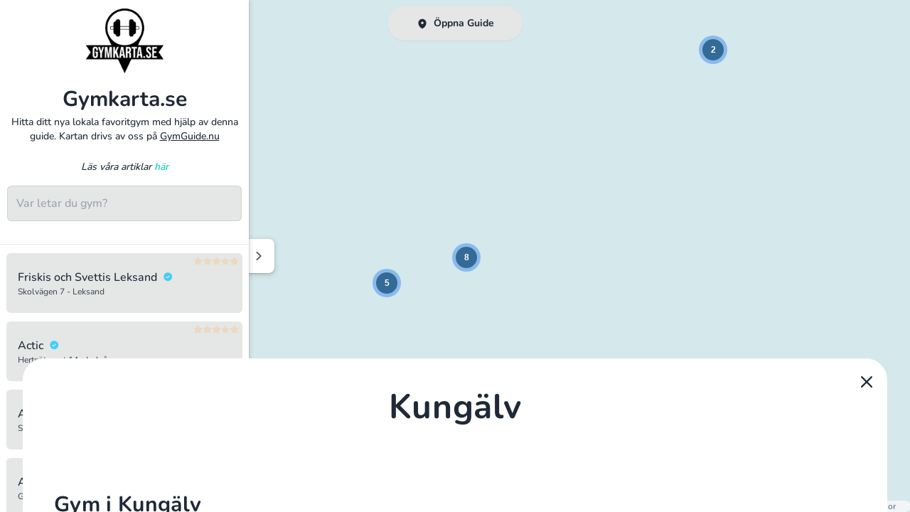

--- FILE ---
content_type: text/html;charset=utf-8
request_url: https://gymkarta.se/c/kungalv/12/@57.8746032714844,11.9723329544067
body_size: 16137
content:
<!DOCTYPE html><html  data-theme="cupcake" lang="sv"><head><meta charset="utf-8">
<meta name="viewport" content="width=device-width, initial-scale=1">
<title>Gym i Kungälv | Gymkarta.se</title>
<link href="https://api.nitecloud.se/api/keepalive/ping" rel="preconnect">
<link href="https://a.basemaps.cartocdn.com/" rel="preconnect">
<link href="https://b.basemaps.cartocdn.com/" rel="preconnect">
<link href="https://c.basemaps.cartocdn.com/" rel="preconnect">
<meta name="apple-mobile-web-app-capable" content="yes">
<meta name="apple-mobile-web-app-status-bar-style" content="black-translucent">
<meta name="mobile-web-app-capable" content="yes">
<meta name="apple-mobile-web-app-title" content="NiteCloud">
<meta name="theme-color" content="#000000">
<meta property="og:type" content="website">
<meta property="og:site_name" content="root-workspace-0b6124">
<meta name="twitter:card" content="summary">
<link rel="icon" href="/_nuxt/icons/64x64.60016fe2.png" data-hid="2c9d455">
<link rel="apple-touch-icon" href="/_nuxt/icons/512x512.maskable.60016fe2.png" sizes="512x512" data-hid="bc1de16">
<link rel="manifest" href="/manifest.json">
<meta name="google-site-verification" content="xjQwr_3LHavJhbkDF6M8VJ11lZszHpS-CwHyyEyI0u8">
<link href="/leaflet/css/leaflet.css" rel="stylesheet">
<link href="/leaflet/css/MarkerCluster.css" rel="stylesheet">
<link href="/leaflet/css/MarkerCluster.Default.css" rel="stylesheet">
<link rel="canonical" href="https://gymkarta.se/c/kungalv/12/@57.8746032714844,11.9723329544067">
<meta name="description" content="Hitta ditt nya favoritgym i Kungälv  ">
<style>/*! tailwindcss v3.4.3 | MIT License | https://tailwindcss.com*/*,:after,:before{border:0 solid #e5e7eb}:after,:before{--tw-content:""}:host,html{line-height:1.5;-webkit-text-size-adjust:100%;font-family:ui-sans-serif,system-ui,sans-serif,Apple Color Emoji,Segoe UI Emoji,Segoe UI Symbol,Noto Color Emoji;font-feature-settings:normal;font-variation-settings:normal;-moz-tab-size:4;-o-tab-size:4;tab-size:4;-webkit-tap-highlight-color:transparent}body{line-height:inherit;margin:0}hr{border-top-width:1px;color:inherit;height:0}abbr:where([title]){-webkit-text-decoration:underline dotted;text-decoration:underline dotted}h1,h2,h3,h4,h5,h6{font-size:inherit;font-weight:inherit}a{color:inherit;text-decoration:inherit}b,strong{font-weight:bolder}code,kbd,pre,samp{font-family:ui-monospace,SFMono-Regular,Menlo,Monaco,Consolas,Liberation Mono,Courier New,monospace;font-feature-settings:normal;font-size:1em;font-variation-settings:normal}small{font-size:80%}sub,sup{font-size:75%;line-height:0;position:relative;vertical-align:baseline}sub{bottom:-.25em}sup{top:-.5em}table{border-collapse:collapse;border-color:inherit;text-indent:0}button,input,optgroup,select,textarea{color:inherit;font-family:inherit;font-feature-settings:inherit;font-size:100%;font-variation-settings:inherit;font-weight:inherit;letter-spacing:inherit;line-height:inherit;margin:0;padding:0}button,select{text-transform:none}button,input:where([type=button]),input:where([type=reset]),input:where([type=submit]){-webkit-appearance:button;background-color:transparent;background-image:none}:-moz-focusring{outline:auto}:-moz-ui-invalid{box-shadow:none}progress{vertical-align:baseline}::-webkit-inner-spin-button,::-webkit-outer-spin-button{height:auto}[type=search]{-webkit-appearance:textfield;outline-offset:-2px}::-webkit-search-decoration{-webkit-appearance:none}::-webkit-file-upload-button{-webkit-appearance:button;font:inherit}summary{display:list-item}blockquote,dd,dl,figure,h1,h2,h3,h4,h5,h6,hr,p,pre{margin:0}fieldset{margin:0}fieldset,legend{padding:0}menu,ol,ul{list-style:none;margin:0;padding:0}dialog{padding:0}textarea{resize:vertical}input::-moz-placeholder,textarea::-moz-placeholder{color:#9ca3af;opacity:1}input::placeholder,textarea::placeholder{color:#9ca3af;opacity:1}[role=button],button{cursor:pointer}:disabled{cursor:default}audio,canvas,embed,iframe,img,object,svg,video{display:block;vertical-align:middle}img,video{height:auto;max-width:100%}[hidden]{display:none}:root,[data-theme]{background-color:var(--fallback-b1,oklch(var(--b1)/1));color:var(--fallback-bc,oklch(var(--bc)/1))}@supports not (color:oklch(0% 0 0)){:root{color-scheme:light;--fallback-p:#491eff;--fallback-pc:#d4dbff;--fallback-s:#ff41c7;--fallback-sc:#fff9fc;--fallback-a:#00cfbd;--fallback-ac:#00100d;--fallback-n:#2b3440;--fallback-nc:#d7dde4;--fallback-b1:#fff;--fallback-b2:#e5e6e6;--fallback-b3:#e5e6e6;--fallback-bc:#1f2937;--fallback-in:#00b3f0;--fallback-inc:#000;--fallback-su:#00ca92;--fallback-suc:#000;--fallback-wa:#ffc22d;--fallback-wac:#000;--fallback-er:#ff6f70;--fallback-erc:#000}@media (prefers-color-scheme:dark){:root{color-scheme:dark;--fallback-p:#7582ff;--fallback-pc:#050617;--fallback-s:#ff71cf;--fallback-sc:#190211;--fallback-a:#00c7b5;--fallback-ac:#000e0c;--fallback-n:#2a323c;--fallback-nc:#a6adbb;--fallback-b1:#1d232a;--fallback-b2:#191e24;--fallback-b3:#15191e;--fallback-bc:#a6adbb;--fallback-in:#00b3f0;--fallback-inc:#000;--fallback-su:#00ca92;--fallback-suc:#000;--fallback-wa:#ffc22d;--fallback-wac:#000;--fallback-er:#ff6f70;--fallback-erc:#000}}}html{-webkit-tap-highlight-color:transparent}:root{color-scheme:light;--in:72.06% 0.191 231.6;--su:64.8% 0.150 160;--wa:84.71% 0.199 83.87;--er:71.76% 0.221 22.18;--pc:15.2344% 0.017892 200.026556;--sc:15.787% 0.020249 356.29965;--ac:15.8762% 0.029206 78.618794;--nc:84.7148% 0.013247 313.189598;--inc:0% 0 0;--suc:0% 0 0;--wac:0% 0 0;--erc:0% 0 0;--rounded-box:1rem;--rounded-badge:1.9rem;--animation-btn:0.25s;--animation-input:.2s;--btn-focus-scale:0.95;--border-btn:1px;--p:76.172% 0.089459 200.026556;--s:78.9351% 0.101246 356.29965;--a:79.3811% 0.146032 78.618794;--n:23.5742% 0.066235 313.189598;--b1:97.7882% 0.00418 56.375637;--b2:93.9822% 0.007638 61.449292;--b3:91.5861% 0.006811 53.440502;--bc:23.5742% 0.066235 313.189598;--rounded-btn:1.9rem;--tab-border:2px;--tab-radius:0.7rem}*,:after,:before{--tw-border-spacing-x:0;--tw-border-spacing-y:0;--tw-translate-x:0;--tw-translate-y:0;--tw-rotate:0;--tw-skew-x:0;--tw-skew-y:0;--tw-scale-x:1;--tw-scale-y:1;--tw-pan-x: ;--tw-pan-y: ;--tw-pinch-zoom: ;--tw-scroll-snap-strictness:proximity;--tw-gradient-from-position: ;--tw-gradient-via-position: ;--tw-gradient-to-position: ;--tw-ordinal: ;--tw-slashed-zero: ;--tw-numeric-figure: ;--tw-numeric-spacing: ;--tw-numeric-fraction: ;--tw-ring-inset: ;--tw-ring-offset-width:0px;--tw-ring-offset-color:#fff;--tw-ring-color:rgba(59,130,246,.5);--tw-ring-offset-shadow:0 0 #0000;--tw-ring-shadow:0 0 #0000;--tw-shadow:0 0 #0000;--tw-shadow-colored:0 0 #0000;--tw-blur: ;--tw-brightness: ;--tw-contrast: ;--tw-grayscale: ;--tw-hue-rotate: ;--tw-invert: ;--tw-saturate: ;--tw-sepia: ;--tw-drop-shadow: ;--tw-backdrop-blur: ;--tw-backdrop-brightness: ;--tw-backdrop-contrast: ;--tw-backdrop-grayscale: ;--tw-backdrop-hue-rotate: ;--tw-backdrop-invert: ;--tw-backdrop-opacity: ;--tw-backdrop-saturate: ;--tw-backdrop-sepia: ;--tw-contain-size: ;--tw-contain-layout: ;--tw-contain-paint: ;--tw-contain-style: }::backdrop{--tw-border-spacing-x:0;--tw-border-spacing-y:0;--tw-translate-x:0;--tw-translate-y:0;--tw-rotate:0;--tw-skew-x:0;--tw-skew-y:0;--tw-scale-x:1;--tw-scale-y:1;--tw-pan-x: ;--tw-pan-y: ;--tw-pinch-zoom: ;--tw-scroll-snap-strictness:proximity;--tw-gradient-from-position: ;--tw-gradient-via-position: ;--tw-gradient-to-position: ;--tw-ordinal: ;--tw-slashed-zero: ;--tw-numeric-figure: ;--tw-numeric-spacing: ;--tw-numeric-fraction: ;--tw-ring-inset: ;--tw-ring-offset-width:0px;--tw-ring-offset-color:#fff;--tw-ring-color:rgba(59,130,246,.5);--tw-ring-offset-shadow:0 0 #0000;--tw-ring-shadow:0 0 #0000;--tw-shadow:0 0 #0000;--tw-shadow-colored:0 0 #0000;--tw-blur: ;--tw-brightness: ;--tw-contrast: ;--tw-grayscale: ;--tw-hue-rotate: ;--tw-invert: ;--tw-saturate: ;--tw-sepia: ;--tw-drop-shadow: ;--tw-backdrop-blur: ;--tw-backdrop-brightness: ;--tw-backdrop-contrast: ;--tw-backdrop-grayscale: ;--tw-backdrop-hue-rotate: ;--tw-backdrop-invert: ;--tw-backdrop-opacity: ;--tw-backdrop-saturate: ;--tw-backdrop-sepia: ;--tw-contain-size: ;--tw-contain-layout: ;--tw-contain-paint: ;--tw-contain-style: }.avatar.placeholder>div{align-items:center;display:flex;justify-content:center}@media (hover:hover){.label a:hover{--tw-text-opacity:1;color:var(--fallback-bc,oklch(var(--bc)/var(--tw-text-opacity)))}}.btn{align-items:center;animation:button-pop var(--animation-btn,.25s) ease-out;border-color:transparent;border-color:oklch(var(--btn-color,var(--b2))/var(--tw-border-opacity));border-radius:var(--rounded-btn,.5rem);border-width:var(--border-btn,1px);cursor:pointer;display:inline-flex;flex-shrink:0;flex-wrap:wrap;font-size:.875rem;font-weight:600;gap:.5rem;height:3rem;justify-content:center;line-height:1em;min-height:3rem;padding-left:1rem;padding-right:1rem;text-align:center;text-decoration-line:none;transition-duration:.2s;transition-property:color,background-color,border-color,opacity,box-shadow,transform;transition-timing-function:cubic-bezier(0,0,.2,1);-webkit-user-select:none;-moz-user-select:none;user-select:none;--tw-text-opacity:1;color:var(--fallback-bc,oklch(var(--bc)/var(--tw-text-opacity)));--tw-shadow:0 1px 2px 0 rgba(0,0,0,.05);--tw-shadow-colored:0 1px 2px 0 var(--tw-shadow-color);background-color:oklch(var(--btn-color,var(--b2))/var(--tw-bg-opacity));box-shadow:var(--tw-ring-offset-shadow,0 0 #0000),var(--tw-ring-shadow,0 0 #0000),var(--tw-shadow);outline-color:var(--fallback-bc,oklch(var(--bc)/1));--tw-bg-opacity:1;--tw-border-opacity:1}.btn-disabled,.btn:disabled,.btn[disabled]{pointer-events:none}:where(.btn:is(input[type=checkbox])),:where(.btn:is(input[type=radio])){-webkit-appearance:none;-moz-appearance:none;appearance:none;width:auto}.btn:is(input[type=checkbox]):after,.btn:is(input[type=radio]):after{--tw-content:attr(aria-label);content:var(--tw-content)}@media (hover:hover){.btm-nav>.disabled:hover,.btm-nav>[disabled]:hover{pointer-events:none;--tw-border-opacity:0;background-color:var(--fallback-n,oklch(var(--n)/var(--tw-bg-opacity)));--tw-bg-opacity:0.1;color:var(--fallback-bc,oklch(var(--bc)/var(--tw-text-opacity)));--tw-text-opacity:0.2}.btn:hover{--tw-border-opacity:1;border-color:var(--fallback-b3,oklch(var(--b3)/var(--tw-border-opacity)));--tw-bg-opacity:1;background-color:var(--fallback-b3,oklch(var(--b3)/var(--tw-bg-opacity)))}@supports (color:color-mix(in oklab,black,black)){.btn:hover{background-color:color-mix(in oklab,oklch(var(--btn-color,var(--b2))/var(--tw-bg-opacity,1)) 90%,#000);border-color:color-mix(in oklab,oklch(var(--btn-color,var(--b2))/var(--tw-border-opacity,1)) 90%,#000)}}@supports not (color:oklch(0% 0 0)){.btn:hover{background-color:var(--btn-color,var(--fallback-b2));border-color:var(--btn-color,var(--fallback-b2))}}.btn.glass:hover{--glass-opacity:25%;--glass-border-opacity:15%}.btn-outline.btn-primary:hover{--tw-text-opacity:1;color:var(--fallback-pc,oklch(var(--pc)/var(--tw-text-opacity)))}@supports (color:color-mix(in oklab,black,black)){.btn-outline.btn-primary:hover{background-color:color-mix(in oklab,var(--fallback-p,oklch(var(--p)/1)) 90%,#000);border-color:color-mix(in oklab,var(--fallback-p,oklch(var(--p)/1)) 90%,#000)}}.btn-outline.btn-accent:hover{--tw-text-opacity:1;color:var(--fallback-ac,oklch(var(--ac)/var(--tw-text-opacity)))}@supports (color:color-mix(in oklab,black,black)){.btn-outline.btn-accent:hover{background-color:color-mix(in oklab,var(--fallback-a,oklch(var(--a)/1)) 90%,#000);border-color:color-mix(in oklab,var(--fallback-a,oklch(var(--a)/1)) 90%,#000)}}.btn-disabled:hover,.btn:disabled:hover,.btn[disabled]:hover{--tw-border-opacity:0;background-color:var(--fallback-n,oklch(var(--n)/var(--tw-bg-opacity)));--tw-bg-opacity:0.2;color:var(--fallback-bc,oklch(var(--bc)/var(--tw-text-opacity)));--tw-text-opacity:0.2}@supports (color:color-mix(in oklab,black,black)){.btn:is(input[type=checkbox]:checked):hover,.btn:is(input[type=radio]:checked):hover{background-color:color-mix(in oklab,var(--fallback-p,oklch(var(--p)/1)) 90%,#000);border-color:color-mix(in oklab,var(--fallback-p,oklch(var(--p)/1)) 90%,#000)}}}.footer{-moz-column-gap:1rem;column-gap:1rem;font-size:.875rem;grid-auto-flow:row;line-height:1.25rem;row-gap:2.5rem;width:100%}.footer,.footer>*{display:grid;place-items:start}.footer>*{gap:.5rem}@media (min-width:48rem){.footer{grid-auto-flow:column}.footer-center{grid-auto-flow:row dense}}.form-control{flex-direction:column}.form-control,.label{display:flex}.label{align-items:center;justify-content:space-between;padding:.5rem .25rem;-webkit-user-select:none;-moz-user-select:none;user-select:none}.input{-webkit-appearance:none;-moz-appearance:none;appearance:none;border-color:transparent;border-radius:var(--rounded-btn,.5rem);border-width:1px;flex-shrink:1;font-size:1rem;height:3rem;line-height:2;line-height:1.5rem;padding-left:1rem;padding-right:1rem;--tw-bg-opacity:1;background-color:var(--fallback-b1,oklch(var(--b1)/var(--tw-bg-opacity)))}.input-md[type=number]::-webkit-inner-spin-button,.input[type=number]::-webkit-inner-spin-button{margin-bottom:-1rem;margin-top:-1rem;margin-inline-end:-1rem}.link{cursor:pointer;text-decoration-line:underline}.mask{-webkit-mask-position:center;mask-position:center;-webkit-mask-repeat:no-repeat;mask-repeat:no-repeat;-webkit-mask-size:contain;mask-size:contain}.menu li.disabled{color:var(--fallback-bc,oklch(var(--bc)/.3));cursor:not-allowed;-webkit-user-select:none;-moz-user-select:none;user-select:none}.progress{background-color:var(--fallback-bc,oklch(var(--bc)/.2));border-radius:var(--rounded-box,1rem);height:.5rem;overflow:hidden;position:relative;width:100%}.progress,.radio{-webkit-appearance:none;-moz-appearance:none;appearance:none}.radio{flex-shrink:0;--chkbg:var(--bc);border-color:var(--fallback-bc,oklch(var(--bc)/var(--tw-border-opacity)));border-radius:9999px;border-width:1px;cursor:pointer;height:1.5rem;width:1.5rem;--tw-border-opacity:0.2}.rating{display:inline-flex;position:relative}.rating :where(input){animation:rating-pop var(--animation-input,.25s) ease-out;background-color:var(--fallback-bc,oklch(var(--bc)/var(--tw-bg-opacity)));border-radius:0;cursor:pointer;height:1.5rem;width:1.5rem;--tw-bg-opacity:1}.swap{cursor:pointer;display:inline-grid;place-content:center;position:relative;-webkit-user-select:none;-moz-user-select:none;user-select:none}.swap>*{grid-column-start:1;grid-row-start:1;transition-duration:.3s;transition-property:transform,opacity;transition-timing-function:cubic-bezier(0,0,.2,1)}.swap input{-webkit-appearance:none;-moz-appearance:none;appearance:none}.swap .swap-indeterminate,.swap .swap-on,.swap input:indeterminate~.swap-on{opacity:0}.swap input:checked~.swap-off,.swap input:indeterminate~.swap-off,.swap-active .swap-off{opacity:0}.swap input:checked~.swap-on,.swap input:indeterminate~.swap-indeterminate,.swap-active .swap-on{opacity:1}.btm-nav>.disabled,.btm-nav>[disabled]{pointer-events:none;--tw-border-opacity:0;background-color:var(--fallback-n,oklch(var(--n)/var(--tw-bg-opacity)));--tw-bg-opacity:0.1;color:var(--fallback-bc,oklch(var(--bc)/var(--tw-text-opacity)));--tw-text-opacity:0.2}.btm-nav>* .label{font-size:1rem;line-height:1.5rem}.btn:active:focus,.btn:active:hover{animation:button-pop 0s ease-out;transform:scale(var(--btn-focus-scale,.97))}@supports not (color:oklch(0% 0 0)){.btn{background-color:var(--btn-color,var(--fallback-b2));border-color:var(--btn-color,var(--fallback-b2))}.btn-primary{--btn-color:var(--fallback-p)}.btn-accent{--btn-color:var(--fallback-a)}.btn-neutral{--btn-color:var(--fallback-n)}.prose :where(code):not(:where([class~=not-prose] *,pre *)){background-color:var(--fallback-b3,oklch(var(--b3)/1))}}@supports (color:color-mix(in oklab,black,black)){.btn-outline.btn-primary.btn-active{background-color:color-mix(in oklab,var(--fallback-p,oklch(var(--p)/1)) 90%,#000);border-color:color-mix(in oklab,var(--fallback-p,oklch(var(--p)/1)) 90%,#000)}.btn-outline.btn-accent.btn-active{background-color:color-mix(in oklab,var(--fallback-a,oklch(var(--a)/1)) 90%,#000);border-color:color-mix(in oklab,var(--fallback-a,oklch(var(--a)/1)) 90%,#000)}}.btn:focus-visible{outline-offset:2px;outline-style:solid;outline-width:2px}.btn-primary{--tw-text-opacity:1;color:var(--fallback-pc,oklch(var(--pc)/var(--tw-text-opacity)));outline-color:var(--fallback-p,oklch(var(--p)/1))}@supports (color:oklch(0% 0 0)){.btn-primary{--btn-color:var(--p)}.btn-accent{--btn-color:var(--a)}.btn-neutral{--btn-color:var(--n)}}.btn-accent{--tw-text-opacity:1;color:var(--fallback-ac,oklch(var(--ac)/var(--tw-text-opacity)));outline-color:var(--fallback-a,oklch(var(--a)/1))}.btn-neutral{--tw-text-opacity:1;color:var(--fallback-nc,oklch(var(--nc)/var(--tw-text-opacity)));outline-color:var(--fallback-n,oklch(var(--n)/1))}.btn.glass{--tw-shadow:0 0 #0000;--tw-shadow-colored:0 0 #0000;box-shadow:var(--tw-ring-offset-shadow,0 0 #0000),var(--tw-ring-shadow,0 0 #0000),var(--tw-shadow);outline-color:currentColor}.btn.glass.btn-active{--glass-opacity:25%;--glass-border-opacity:15%}.btn-outline.btn-primary{--tw-text-opacity:1;color:var(--fallback-p,oklch(var(--p)/var(--tw-text-opacity)))}.btn-outline.btn-primary.btn-active{--tw-text-opacity:1;color:var(--fallback-pc,oklch(var(--pc)/var(--tw-text-opacity)))}.btn-outline.btn-accent{--tw-text-opacity:1;color:var(--fallback-a,oklch(var(--a)/var(--tw-text-opacity)))}.btn-outline.btn-accent.btn-active{--tw-text-opacity:1;color:var(--fallback-ac,oklch(var(--ac)/var(--tw-text-opacity)))}.btn.btn-disabled,.btn:disabled,.btn[disabled]{--tw-border-opacity:0;background-color:var(--fallback-n,oklch(var(--n)/var(--tw-bg-opacity)));--tw-bg-opacity:0.2;color:var(--fallback-bc,oklch(var(--bc)/var(--tw-text-opacity)));--tw-text-opacity:0.2}.btn:is(input[type=checkbox]:checked),.btn:is(input[type=radio]:checked){--tw-border-opacity:1;border-color:var(--fallback-p,oklch(var(--p)/var(--tw-border-opacity)));--tw-bg-opacity:1;background-color:var(--fallback-p,oklch(var(--p)/var(--tw-bg-opacity)));--tw-text-opacity:1;color:var(--fallback-pc,oklch(var(--pc)/var(--tw-text-opacity)))}.btn:is(input[type=checkbox]:checked):focus-visible,.btn:is(input[type=radio]:checked):focus-visible{outline-color:var(--fallback-p,oklch(var(--p)/1))}@keyframes button-pop{0%{transform:scale(var(--btn-focus-scale,.98))}40%{transform:scale(1.02)}to{transform:scale(1)}}@keyframes checkmark{0%{background-position-y:5px}50%{background-position-y:-2px}to{background-position-y:0}}.input input{--tw-bg-opacity:1;background-color:var(--fallback-p,oklch(var(--p)/var(--tw-bg-opacity)));background-color:transparent}.input input:focus{outline:2px solid transparent;outline-offset:2px}.input[list]::-webkit-calendar-picker-indicator{line-height:1em}.input:focus,.input:focus-within{border-color:var(--fallback-bc,oklch(var(--bc)/.2));box-shadow:none;outline-color:var(--fallback-bc,oklch(var(--bc)/.2));outline-offset:2px;outline-style:solid;outline-width:2px}.input-disabled,.input:disabled,.input[disabled]{cursor:not-allowed;--tw-border-opacity:1;border-color:var(--fallback-b2,oklch(var(--b2)/var(--tw-border-opacity)));--tw-bg-opacity:1;background-color:var(--fallback-b2,oklch(var(--b2)/var(--tw-bg-opacity)));color:var(--fallback-bc,oklch(var(--bc)/.4))}.input-disabled::-moz-placeholder,.input:disabled::-moz-placeholder,.input[disabled]::-moz-placeholder{color:var(--fallback-bc,oklch(var(--bc)/var(--tw-placeholder-opacity)));--tw-placeholder-opacity:0.2}.input-disabled::placeholder,.input:disabled::placeholder,.input[disabled]::placeholder{color:var(--fallback-bc,oklch(var(--bc)/var(--tw-placeholder-opacity)));--tw-placeholder-opacity:0.2}.input::-webkit-date-and-time-value{text-align:inherit}.link:focus{outline:2px solid transparent;outline-offset:2px}.link:focus-visible{outline:2px solid currentColor;outline-offset:2px}.loading{aspect-ratio:1/1;background-color:currentColor;display:inline-block;-webkit-mask-image:url("data:image/svg+xml;charset=utf-8,%3Csvg xmlns='http://www.w3.org/2000/svg' width='24' height='24' stroke='%23000'%3E%3Cstyle%3E@keyframes spinner_zKoa{to{transform:rotate(360deg)}}@keyframes spinner_YpZS{0%25{stroke-dasharray:0 150;stroke-dashoffset:0}47.5%25{stroke-dasharray:42 150;stroke-dashoffset:-16}95%25,to{stroke-dasharray:42 150;stroke-dashoffset:-59}}%3C/style%3E%3Cg style='transform-origin:center;animation:spinner_zKoa 2s linear infinite'%3E%3Ccircle cx='12' cy='12' r='9.5' fill='none' stroke-width='3' class='spinner_V8m1' style='stroke-linecap:round;animation:spinner_YpZS 1.5s ease-out infinite'/%3E%3C/g%3E%3C/svg%3E");mask-image:url("data:image/svg+xml;charset=utf-8,%3Csvg xmlns='http://www.w3.org/2000/svg' width='24' height='24' stroke='%23000'%3E%3Cstyle%3E@keyframes spinner_zKoa{to{transform:rotate(360deg)}}@keyframes spinner_YpZS{0%25{stroke-dasharray:0 150;stroke-dashoffset:0}47.5%25{stroke-dasharray:42 150;stroke-dashoffset:-16}95%25,to{stroke-dasharray:42 150;stroke-dashoffset:-59}}%3C/style%3E%3Cg style='transform-origin:center;animation:spinner_zKoa 2s linear infinite'%3E%3Ccircle cx='12' cy='12' r='9.5' fill='none' stroke-width='3' class='spinner_V8m1' style='stroke-linecap:round;animation:spinner_YpZS 1.5s ease-out infinite'/%3E%3C/g%3E%3C/svg%3E");-webkit-mask-position:center;mask-position:center;-webkit-mask-repeat:no-repeat;mask-repeat:no-repeat;-webkit-mask-size:100%;mask-size:100%;pointer-events:none;width:1.5rem}.loading-ring{-webkit-mask-image:url("data:image/svg+xml;charset=utf-8,%3Csvg xmlns='http://www.w3.org/2000/svg' width='44' height='44' stroke='%23fff'%3E%3Cg fill='none' fill-rule='evenodd' stroke-width='2'%3E%3Ccircle cx='22' cy='22' r='1'%3E%3Canimate attributeName='r' begin='0s' calcMode='spline' dur='1.8s' keySplines='0.165, 0.84, 0.44, 1' keyTimes='0; 1' repeatCount='indefinite' values='1; 20'/%3E%3Canimate attributeName='stroke-opacity' begin='0s' calcMode='spline' dur='1.8s' keySplines='0.3, 0.61, 0.355, 1' keyTimes='0; 1' repeatCount='indefinite' values='1; 0'/%3E%3C/circle%3E%3Ccircle cx='22' cy='22' r='1'%3E%3Canimate attributeName='r' begin='-0.9s' calcMode='spline' dur='1.8s' keySplines='0.165, 0.84, 0.44, 1' keyTimes='0; 1' repeatCount='indefinite' values='1; 20'/%3E%3Canimate attributeName='stroke-opacity' begin='-0.9s' calcMode='spline' dur='1.8s' keySplines='0.3, 0.61, 0.355, 1' keyTimes='0; 1' repeatCount='indefinite' values='1; 0'/%3E%3C/circle%3E%3C/g%3E%3C/svg%3E");mask-image:url("data:image/svg+xml;charset=utf-8,%3Csvg xmlns='http://www.w3.org/2000/svg' width='44' height='44' stroke='%23fff'%3E%3Cg fill='none' fill-rule='evenodd' stroke-width='2'%3E%3Ccircle cx='22' cy='22' r='1'%3E%3Canimate attributeName='r' begin='0s' calcMode='spline' dur='1.8s' keySplines='0.165, 0.84, 0.44, 1' keyTimes='0; 1' repeatCount='indefinite' values='1; 20'/%3E%3Canimate attributeName='stroke-opacity' begin='0s' calcMode='spline' dur='1.8s' keySplines='0.3, 0.61, 0.355, 1' keyTimes='0; 1' repeatCount='indefinite' values='1; 0'/%3E%3C/circle%3E%3Ccircle cx='22' cy='22' r='1'%3E%3Canimate attributeName='r' begin='-0.9s' calcMode='spline' dur='1.8s' keySplines='0.165, 0.84, 0.44, 1' keyTimes='0; 1' repeatCount='indefinite' values='1; 20'/%3E%3Canimate attributeName='stroke-opacity' begin='-0.9s' calcMode='spline' dur='1.8s' keySplines='0.3, 0.61, 0.355, 1' keyTimes='0; 1' repeatCount='indefinite' values='1; 0'/%3E%3C/circle%3E%3C/g%3E%3C/svg%3E")}.mask-star-2{-webkit-mask-image:url("data:image/svg+xml;charset=utf-8,%3Csvg xmlns='http://www.w3.org/2000/svg' width='192' height='180'%3E%3Cpath fill-rule='evenodd' d='m96 153.044-58.779 26.243 7.02-63.513L.894 68.481l63.117-13.01L96 0l31.989 55.472 63.117 13.01-43.347 47.292 7.02 63.513z'/%3E%3C/svg%3E");mask-image:url("data:image/svg+xml;charset=utf-8,%3Csvg xmlns='http://www.w3.org/2000/svg' width='192' height='180'%3E%3Cpath fill-rule='evenodd' d='m96 153.044-58.779 26.243 7.02-63.513L.894 68.481l63.117-13.01L96 0l31.989 55.472 63.117 13.01-43.347 47.292 7.02 63.513z'/%3E%3C/svg%3E")}.mockup-phone .display{border-radius:40px;margin-top:-25px;overflow:hidden}.mockup-browser .mockup-browser-toolbar .input{display:block;height:1.75rem;margin-left:auto;margin-right:auto;overflow:hidden;position:relative;text-overflow:ellipsis;white-space:nowrap;width:24rem;--tw-bg-opacity:1;background-color:var(--fallback-b2,oklch(var(--b2)/var(--tw-bg-opacity)));direction:ltr;padding-left:2rem}.mockup-browser .mockup-browser-toolbar .input:before{aspect-ratio:1/1;height:.75rem;left:.5rem;--tw-translate-y:-50%;border-color:currentColor;border-radius:9999px;border-width:2px}.mockup-browser .mockup-browser-toolbar .input:after,.mockup-browser .mockup-browser-toolbar .input:before{content:"";opacity:.6;position:absolute;top:50%;transform:translate(var(--tw-translate-x),var(--tw-translate-y)) rotate(var(--tw-rotate)) skewX(var(--tw-skew-x)) skewY(var(--tw-skew-y)) scaleX(var(--tw-scale-x)) scaleY(var(--tw-scale-y))}.mockup-browser .mockup-browser-toolbar .input:after{height:.5rem;left:1.25rem;--tw-translate-y:25%;--tw-rotate:-45deg;border-color:currentColor;border-radius:9999px;border-width:1px}@keyframes modal-pop{0%{opacity:0}}.progress::-moz-progress-bar{border-radius:var(--rounded-box,1rem);--tw-bg-opacity:1;background-color:var(--fallback-bc,oklch(var(--bc)/var(--tw-bg-opacity)))}.progress:indeterminate{--progress-color:var(--fallback-bc,oklch(var(--bc)/1));animation:progress-loading 5s ease-in-out infinite;background-image:repeating-linear-gradient(90deg,var(--progress-color) -1%,var(--progress-color) 10%,transparent 10%,transparent 90%);background-position-x:15%;background-size:200%}.progress::-webkit-progress-bar{background-color:transparent;border-radius:var(--rounded-box,1rem)}.progress::-webkit-progress-value{border-radius:var(--rounded-box,1rem);--tw-bg-opacity:1;background-color:var(--fallback-bc,oklch(var(--bc)/var(--tw-bg-opacity)))}.progress:indeterminate::-moz-progress-bar{animation:progress-loading 5s ease-in-out infinite;background-color:transparent;background-image:repeating-linear-gradient(90deg,var(--progress-color) -1%,var(--progress-color) 10%,transparent 10%,transparent 90%);background-position-x:15%;background-size:200%}@keyframes progress-loading{50%{background-position-x:-115%}}.radio:focus{box-shadow:none}.radio:focus-visible{outline-color:var(--fallback-bc,oklch(var(--bc)/1));outline-offset:2px;outline-style:solid;outline-width:2px}.radio:checked,.radio[aria-checked=true]{--tw-bg-opacity:1;animation:radiomark var(--animation-input,.2s) ease-out;background-color:var(--fallback-bc,oklch(var(--bc)/var(--tw-bg-opacity)));background-image:none;box-shadow:0 0 0 4px var(--fallback-b1,oklch(var(--b1)/1)) inset,0 0 0 4px var(--fallback-b1,oklch(var(--b1)/1)) inset}.radio:disabled{cursor:not-allowed;opacity:.2}@keyframes radiomark{0%{box-shadow:0 0 0 12px var(--fallback-b1,oklch(var(--b1)/1)) inset,0 0 0 12px var(--fallback-b1,oklch(var(--b1)/1)) inset}50%{box-shadow:0 0 0 3px var(--fallback-b1,oklch(var(--b1)/1)) inset,0 0 0 3px var(--fallback-b1,oklch(var(--b1)/1)) inset}to{box-shadow:0 0 0 4px var(--fallback-b1,oklch(var(--b1)/1)) inset,0 0 0 4px var(--fallback-b1,oklch(var(--b1)/1)) inset}}.rating input{-moz-appearance:none;appearance:none;-webkit-appearance:none}.rating .rating-hidden{background-color:transparent;width:.5rem}.rating input[type=radio]:checked{background-image:none}.rating input:checked~input,.rating input[aria-checked=true]~input{--tw-bg-opacity:0.2}.rating input:focus-visible{transform:translateY(-.125em);transition-duration:.3s;transition-property:transform;transition-timing-function:cubic-bezier(.4,0,.2,1);transition-timing-function:cubic-bezier(0,0,.2,1)}.rating input:active:focus{animation:none;transform:translateY(-.125em)}@keyframes rating-pop{0%{transform:translateY(-.125em)}40%{transform:translateY(-.125em)}to{transform:translateY(0)}}@keyframes skeleton{0%{background-position:150%}to{background-position:-50%}}@keyframes toast-pop{0%{opacity:0;transform:scale(.9)}to{opacity:1;transform:scale(1)}}:root .prose{--tw-prose-body:var(--fallback-bc,oklch(var(--bc)/0.8));--tw-prose-headings:var(--fallback-bc,oklch(var(--bc)/1));--tw-prose-lead:var(--fallback-bc,oklch(var(--bc)/1));--tw-prose-links:var(--fallback-bc,oklch(var(--bc)/1));--tw-prose-bold:var(--fallback-bc,oklch(var(--bc)/1));--tw-prose-counters:var(--fallback-bc,oklch(var(--bc)/1));--tw-prose-bullets:var(--fallback-bc,oklch(var(--bc)/0.5));--tw-prose-hr:var(--fallback-bc,oklch(var(--bc)/0.2));--tw-prose-quotes:var(--fallback-bc,oklch(var(--bc)/1));--tw-prose-quote-borders:var(--fallback-bc,oklch(var(--bc)/0.2));--tw-prose-captions:var(--fallback-bc,oklch(var(--bc)/0.5));--tw-prose-code:var(--fallback-bc,oklch(var(--bc)/1));--tw-prose-pre-code:var(--fallback-nc,oklch(var(--nc)/1));--tw-prose-pre-bg:var(--fallback-n,oklch(var(--n)/1));--tw-prose-th-borders:var(--fallback-bc,oklch(var(--bc)/0.5));--tw-prose-td-borders:var(--fallback-bc,oklch(var(--bc)/0.2))}.prose :where(code):not(:where([class~=not-prose] *,pre *)){background-color:var(--fallback-bc,oklch(var(--bc)/.1));border-radius:var(--rounded-badge);font-weight:400;padding:1px 8px}.prose :where(code):not(:where([class~=not-prose],[class~=not-prose] *)):after,.prose :where(code):not(:where([class~=not-prose],[class~=not-prose] *)):before{display:none}.prose pre code{border-radius:0;padding:0}.prose :where(tbody tr,thead):not(:where([class~=not-prose] *)){border-bottom-color:var(--fallback-bc,oklch(var(--bc)/.2))}.btn-sm{font-size:.875rem;height:2rem;min-height:2rem;padding-left:.75rem;padding-right:.75rem}.btn-square:where(.btn-sm){height:2rem;padding:0;width:2rem}.btn-circle:where(.btn-sm){border-radius:9999px;height:2rem;padding:0;width:2rem}.static{position:static}.fixed{position:fixed}.absolute{position:absolute}.relative{position:relative}.sticky{position:sticky}.bottom-0{bottom:0}.bottom-4{bottom:1rem}.left-0{left:0}.left-1\/2{left:50%}.left-4{left:1rem}.right-0{right:0}.right-4{right:1rem}.top-0{top:0}.top-1{top:.25rem}.top-\[25px\]{top:25px}.z-10{z-index:10}.z-50{z-index:50}.z-\[-1\]{z-index:-1}.z-\[11111\]{z-index:11111}.z-\[450\]{z-index:450}.m-\[-3px\]{margin:-3px}.m-auto{margin:auto}.my-2{margin-bottom:.5rem;margin-top:.5rem}.my-20{margin-bottom:5rem;margin-top:5rem}.my-3{margin-bottom:.75rem;margin-top:.75rem}.my-4{margin-bottom:1rem;margin-top:1rem}.my-7{margin-bottom:1.75rem;margin-top:1.75rem}.mb-0{margin-bottom:0}.mb-10{margin-bottom:2.5rem}.mb-16{margin-bottom:4rem}.mb-2{margin-bottom:.5rem}.mb-3{margin-bottom:.75rem}.ml-2{margin-left:.5rem}.ml-3{margin-left:.75rem}.mr-2{margin-right:.5rem}.mr-3{margin-right:.75rem}.mt-1{margin-top:.25rem}.mt-2{margin-top:.5rem}.mt-3{margin-top:.75rem}.mt-5{margin-top:1.25rem}.block{display:block}.inline-block{display:inline-block}.flex{display:flex}.inline-flex{display:inline-flex}.aspect-video{aspect-ratio:16/9}.h-10{height:2.5rem}.h-12{height:3rem}.h-3{height:.75rem}.h-4{height:1rem}.h-5{height:1.25rem}.h-6{height:1.5rem}.h-8{height:2rem}.h-\[90px\]{height:90px}.h-auto{height:auto}.h-full{height:100%}.max-h-\[300px\]{max-height:300px}.min-h-\[100vh\]{min-height:100vh}.min-h-\[300px\]{min-height:300px}.min-h-\[60vh\]{min-height:60vh}.min-h-min{min-height:-moz-min-content;min-height:min-content}.min-h-screen{min-height:100vh}.w-10{width:2.5rem}.w-3{width:.75rem}.w-4{width:1rem}.w-5{width:1.25rem}.w-56{width:14rem}.w-6{width:1.5rem}.w-8{width:2rem}.w-\[40\%\]{width:40%}.w-\[60\%\]{width:60%}.w-\[600px\]{width:600px}.w-\[90\%\]{width:90%}.w-\[95\%\]{width:95%}.w-\[96\%\]{width:96%}.w-\[98\%\]{width:98%}.w-auto{width:auto}.w-full{width:100%}.w-screen{width:100vw}.min-w-\[15px\]{min-width:15px}.max-w-2xl{max-width:42rem}.max-w-3xl{max-width:48rem}.max-w-4xl{max-width:56rem}.max-w-7xl{max-width:80rem}.max-w-\[190px\]{max-width:190px}.max-w-\[250px\]{max-width:250px}.max-w-\[330px\]{max-width:330px}.max-w-\[85\%\]{max-width:85%}.max-w-\[90\%\]{max-width:90%}.max-w-\[90px\]{max-width:90px}.max-w-full{max-width:100%}.max-w-lg{max-width:32rem}.max-w-md{max-width:28rem}.max-w-sm{max-width:24rem}.-translate-x-1\/2{--tw-translate-x:-50%}.-translate-x-1\/2,.translate-y-0{transform:translate(var(--tw-translate-x),var(--tw-translate-y)) rotate(var(--tw-rotate)) skewX(var(--tw-skew-x)) skewY(var(--tw-skew-y)) scaleX(var(--tw-scale-x)) scaleY(var(--tw-scale-y))}.translate-y-0{--tw-translate-y:0px}.translate-y-1{--tw-translate-y:0.25rem}.transform,.translate-y-1{transform:translate(var(--tw-translate-x),var(--tw-translate-y)) rotate(var(--tw-rotate)) skewX(var(--tw-skew-x)) skewY(var(--tw-skew-y)) scaleX(var(--tw-scale-x)) scaleY(var(--tw-scale-y))}.cursor-pointer{cursor:pointer}.select-none{-webkit-user-select:none;-moz-user-select:none;user-select:none}.list-none{list-style-type:none}.flex-wrap{flex-wrap:wrap}.items-center{align-items:center}.justify-center{justify-content:center}.gap-3{gap:.75rem}.gap-5{gap:1.25rem}.self-center{align-self:center}.overflow-hidden{overflow:hidden}.overflow-x-hidden{overflow-x:hidden}.overflow-y-scroll{overflow-y:scroll}.text-ellipsis{text-overflow:ellipsis}.whitespace-nowrap{white-space:nowrap}.rounded-full{border-radius:9999px}.rounded-lg{border-radius:.5rem}.rounded-md{border-radius:.375rem}.rounded-xl{border-radius:.75rem}.border{border-width:1px}.border-2{border-width:2px}.border-none{border-style:none}.border-slate-100{--tw-border-opacity:1;border-color:rgb(241 245 249/var(--tw-border-opacity))}.border-opacity-0{--tw-border-opacity:0}.bg-base-100{--tw-bg-opacity:1;background-color:var(--fallback-b1,oklch(var(--b1)/var(--tw-bg-opacity)))}.bg-base-200{--tw-bg-opacity:1;background-color:var(--fallback-b2,oklch(var(--b2)/var(--tw-bg-opacity)))}.bg-base-200\/80{background-color:var(--fallback-b2,oklch(var(--b2)/.8))}.bg-base-300{--tw-bg-opacity:1;background-color:var(--fallback-b3,oklch(var(--b3)/var(--tw-bg-opacity)))}.bg-gray-100{--tw-bg-opacity:1;background-color:rgb(243 244 246/var(--tw-bg-opacity))}.bg-orange-300{--tw-bg-opacity:1;background-color:rgb(253 186 116/var(--tw-bg-opacity))}.bg-transparent{background-color:transparent}.bg-yellow-500{--tw-bg-opacity:1;background-color:rgb(234 179 8/var(--tw-bg-opacity))}.bg-opacity-60{--tw-bg-opacity:0.6}.bg-opacity-70{--tw-bg-opacity:0.7}.bg-opacity-75{--tw-bg-opacity:0.75}.bg-opacity-80{--tw-bg-opacity:0.8}.bg-opacity-85{--tw-bg-opacity:0.85}.bg-opacity-90{--tw-bg-opacity:0.9}.bg-opacity-95{--tw-bg-opacity:0.95}.fill-base-content{fill:var(--fallback-bc,oklch(var(--bc)/1))}.fill-slate-600{fill:#475569}.object-cover{-o-object-fit:cover;object-fit:cover}.object-center{-o-object-position:center;object-position:center}.p-2{padding:.5rem}.p-3{padding:.75rem}.p-4{padding:1rem}.px-2{padding-left:.5rem;padding-right:.5rem}.px-3{padding-left:.75rem;padding-right:.75rem}.px-4{padding-left:1rem;padding-right:1rem}.px-5{padding-left:1.25rem;padding-right:1.25rem}.py-1{padding-bottom:.25rem;padding-top:.25rem}.py-2{padding-bottom:.5rem;padding-top:.5rem}.py-3{padding-bottom:.75rem;padding-top:.75rem}.py-5{padding-bottom:1.25rem;padding-top:1.25rem}.py-6{padding-bottom:1.5rem;padding-top:1.5rem}.py-8{padding-bottom:2rem;padding-top:2rem}.pb-1{padding-bottom:.25rem}.pb-12{padding-bottom:3rem}.pb-2{padding-bottom:.5rem}.pb-3{padding-bottom:.75rem}.pb-32{padding-bottom:8rem}.pb-40{padding-bottom:10rem}.pl-2{padding-left:.5rem}.pl-3{padding-left:.75rem}.pt-10{padding-top:2.5rem}.pt-2{padding-top:.5rem}.pt-3{padding-top:.75rem}.pt-4{padding-top:1rem}.pt-6{padding-top:1.5rem}.text-left{text-align:left}.text-center{text-align:center}.text-right{text-align:right}.text-3xl{font-size:1.875rem;line-height:2.25rem}.text-base{font-size:1rem;line-height:1.5rem}.text-sm{font-size:.875rem;line-height:1.25rem}.text-xl{font-size:1.25rem;line-height:1.75rem}.text-xs{font-size:.75rem;line-height:1rem}.font-normal{font-weight:400}.font-semibold{font-weight:600}.lowercase{text-transform:lowercase}.italic{font-style:italic}.text-accent{--tw-text-opacity:1;color:var(--fallback-a,oklch(var(--a)/var(--tw-text-opacity)))}.text-base-content{--tw-text-opacity:1;color:var(--fallback-bc,oklch(var(--bc)/var(--tw-text-opacity)))}.text-black{--tw-text-opacity:1;color:rgb(0 0 0/var(--tw-text-opacity))}.text-slate-500{--tw-text-opacity:1;color:rgb(100 116 139/var(--tw-text-opacity))}.no-underline{text-decoration-line:none}.opacity-0{opacity:0}.opacity-100{opacity:1}.opacity-60{opacity:.6}.opacity-70{opacity:.7}.opacity-80{opacity:.8}.opacity-90{opacity:.9}.shadow-lg{--tw-shadow:0 10px 15px -3px rgba(0,0,0,.1),0 4px 6px -4px rgba(0,0,0,.1);--tw-shadow-colored:0 10px 15px -3px var(--tw-shadow-color),0 4px 6px -4px var(--tw-shadow-color)}.shadow-lg,.shadow-md{box-shadow:var(--tw-ring-offset-shadow,0 0 #0000),var(--tw-ring-shadow,0 0 #0000),var(--tw-shadow)}.shadow-md{--tw-shadow:0 4px 6px -1px rgba(0,0,0,.1),0 2px 4px -2px rgba(0,0,0,.1);--tw-shadow-colored:0 4px 6px -1px var(--tw-shadow-color),0 2px 4px -2px var(--tw-shadow-color)}.outline-none{outline:2px solid transparent;outline-offset:2px}.ring-0{--tw-ring-offset-shadow:var(--tw-ring-inset) 0 0 0 var(--tw-ring-offset-width) var(--tw-ring-offset-color);--tw-ring-shadow:var(--tw-ring-inset) 0 0 0 calc(var(--tw-ring-offset-width)) var(--tw-ring-color)}.ring-0,.ring-1{box-shadow:var(--tw-ring-offset-shadow),var(--tw-ring-shadow),var(--tw-shadow,0 0 #0000)}.ring-1{--tw-ring-offset-shadow:var(--tw-ring-inset) 0 0 0 var(--tw-ring-offset-width) var(--tw-ring-offset-color);--tw-ring-shadow:var(--tw-ring-inset) 0 0 0 calc(1px + var(--tw-ring-offset-width)) var(--tw-ring-color)}.ring-black{--tw-ring-opacity:1;--tw-ring-color:rgb(0 0 0/var(--tw-ring-opacity))}.ring-opacity-5{--tw-ring-opacity:0.05}.backdrop-blur{--tw-backdrop-blur:blur(8px)}.backdrop-blur,.backdrop-filter{-webkit-backdrop-filter:var(--tw-backdrop-blur) var(--tw-backdrop-brightness) var(--tw-backdrop-contrast) var(--tw-backdrop-grayscale) var(--tw-backdrop-hue-rotate) var(--tw-backdrop-invert) var(--tw-backdrop-opacity) var(--tw-backdrop-saturate) var(--tw-backdrop-sepia);backdrop-filter:var(--tw-backdrop-blur) var(--tw-backdrop-brightness) var(--tw-backdrop-contrast) var(--tw-backdrop-grayscale) var(--tw-backdrop-hue-rotate) var(--tw-backdrop-invert) var(--tw-backdrop-opacity) var(--tw-backdrop-saturate) var(--tw-backdrop-sepia)}.transition{transition-duration:.15s;transition-property:color,background-color,border-color,text-decoration-color,fill,stroke,opacity,box-shadow,transform,filter,-webkit-backdrop-filter;transition-property:color,background-color,border-color,text-decoration-color,fill,stroke,opacity,box-shadow,transform,filter,backdrop-filter;transition-property:color,background-color,border-color,text-decoration-color,fill,stroke,opacity,box-shadow,transform,filter,backdrop-filter,-webkit-backdrop-filter;transition-timing-function:cubic-bezier(.4,0,.2,1)}.transition-all{transition-property:all;transition-timing-function:cubic-bezier(.4,0,.2,1)}.duration-150,.transition-all{transition-duration:.15s}.duration-200{transition-duration:.2s}.ease-in{transition-timing-function:cubic-bezier(.4,0,1,1)}.ease-out{transition-timing-function:cubic-bezier(0,0,.2,1)}.will-change-auto{will-change:auto}html{background-color:hsl(var(--b3));background:hsl(var(--b3))!important;font-family:Nunito;font-weight:500;overflow-y:auto}body{background-color:hsl(var(--b2))!important;background:hsl(var(--b2));overflow:hidden}#ftco-loader.hide{opacity:0;transition:opacity .2s ease-out,visibility 0s linear .2s;visibility:hidden}.nc-sidenav div{transition:height .2s ease,width .2s ease}.nuxt-loading-indicator{background:linear-gradient(90deg,#4c80fd,#63849e)!important}#ftco-loader{background-color:hsl(var(--b1));border-radius:0;box-shadow:none;display:block;height:100%;left:0;opacity:1;padding:0;position:fixed;top:0;transform:none;transition:opacity .137s ease-out,visibility 0s linear 0s;visibility:visible;width:100%;will-change:transform;z-index:10000}.leaflet-touch .leaflet-bar,.leaflet-touch .leaflet-control-layers{border:2px solid #ededed}.leaflet-bar{border-radius:10px}.leaflet-touch .leaflet-bar a:last-child{border-bottom-left-radius:10px;border-bottom-right-radius:10px}.leaflet-touch .leaflet-bar a:first-child{border-top-left-radius:10px;border-top-right-radius:10px}.hideMap .leaflet-pane{visibility:hidden}.marker-cluster span{color:#fff;font-weight:700}.marker-cluster-small div{--tw-bg-opacity:0.7;background-color:hsl(var(--suc,var(--suc))/var(--tw-bg-opacity))}input[type=text]:disabled{cursor:not-allowed;opacity:.5;pointer-events:none}::-webkit-scrollbar{width:5px}::-webkit-scrollbar-track{background:#f1f1f1}::-webkit-scrollbar-thumb{background:#b3c2c5}::-webkit-scrollbar-thumb:hover{background:gray}.leaflet-map-pane svg,.leaflet-tile-pane{z-index:0}.btn{text-transform:unset}.disabled{opacity:.5;pointer-events:none;gray-filter:grayscale(100%)}*,:after,:before{box-sizing:border-box;font-weight:400;margin:0;position:relative}a{--tw-text-opacity:1;cursor:pointer;text-decoration:underline}@keyframes fadeIn{0%{opacity:0}to{opacity:1}}img.leaflet-marker-icon.leaflet-zoom-animated.leaflet-interactive{animation:fadeIn .137s}p{margin-bottom:.75em}.nc-sidenav{box-shadow:0 1px 2px rgba(60,64,67,.3),0 2px 6px 2px rgba(60,64,67,.15)}.nc-hideside{left:370px;position:absolute;top:calc(50% - 24px)}.nc-close{border-radius:0 8px 8px 0;box-shadow:0 1px 2px rgba(60,64,67,.3),0 2px 6px 2px rgba(60,64,67,.15);cursor:pointer;height:48px;width:47px}#map-container{height:100vh}#map{background-color:#d5e8eb;height:100%;width:100%}.side-container.open{animation:slide-in .2s forwards;-webkit-animation:slide-in .2s forwards;transform:translateX(-100%);-webkit-transform:translateX(-100%);width:95%}.side-container{animation:slide-out .2s forwards;-webkit-animation:slide-out .2s forwards}@keyframes slide-in{to{transform:translateX(0)}}@keyframes slide-out{0%{transform:translateX(0)}to{transform:translateX(-100%)}}.page-enter-active,.page-leave-active{transition:all .2s}.page-enter-from,.page-leave-to{margin-top:0}#mainDiv{height:100vh;-webkit-overflow-scrolling:touch}@media (max-width:640px){.nc-hideside{left:350px}}.leaflet-popup-content-wrapper{width:100%}#app{padding:0}.locationpagea{grid-template-columns:400px 1fr}.activeDiv img[src*=map-pin]:not([src*=pin-selected]){visibility:hidden}.nc-sidenav .rating{position:absolute;right:5px;top:0}.nc-sidenav .mask{width:.8rem}.mapIcon{background:#fff;border:2px solid #ededed;border-radius:20px;left:8px;opacity:.9;padding:10px;position:absolute;top:83px;z-index:1000}.mapIcon:hover{background:#f4f4f4;cursor:pointer}.mask{width:1rem}.rating input{transform:none!important}.leaflet-control-container{z-index:1000}@keyframes placeHolderShimmer{0%{background-position:-468px 0}to{background-position:468px 0}}.shimmer-load{animation-duration:1.25s;animation-fill-mode:forwards;animation-iteration-count:infinite;animation-name:placeHolderShimmer;animation-timing-function:linear;background:#f6f6f6;background:linear-gradient(90deg,#f6f6f6 8%,#fbfbfb 18%,#f6f6f6 33%);background-size:800px 104px;position:relative}.layout-enter-active,.layout-leave-active{transition:opacity .5s}.layout-enter-from,.layout-leave-to{opacity:0}.maincontent ul{list-style:disc}.maincontent ol,.maincontent ul{margin-left:.5rem;padding:0 20px .75em}.maincontent ol{list-style:decimal}.maincontent ol li p,.maincontent ul li p{margin-bottom:.25em}h2{margin-bottom:.7em;margin-top:1.5em}h3{font-size:1.25em;font-weight:600;line-height:1.6;margin-bottom:.6em;margin-top:1.6em}.marker-cluster-large div{background-color:rgba(19,76,116,.72)}.marker-cluster-large,.marker-cluster-medium{background-color:rgba(87,156,241,.6)}.marker-cluster-medium div,.marker-cluster-small div{background-color:rgba(19,76,116,.72)}.marker-cluster-small{background-color:rgba(87,156,241,.6)}.cut-text{display:-webkit-box;overflow:hidden;width:100%;-webkit-line-clamp:2;-webkit-box-orient:vertical}h1,h2,h3,h4,h5,h6{font-family:Nunito,Arial,sans-serif;font-weight:600;letter-spacing:.33px;line-height:1.2;margin-bottom:1rem}h1{font-size:3rem;line-height:1}h2{font-size:2.25rem;line-height:2.5rem}h3{font-size:1.875rem;line-height:2.25rem}h4{font-size:1.5rem;line-height:2rem}h1{letter-spacing:.7px}@media screen and (max-width:768px){h1{font-size:2.7rem}h2{font-size:2.1rem}h2,h3{letter-spacing:normal;line-height:normal}h3{font-size:1.8rem}h4{font-size:1.44rem;letter-spacing:normal}}pre{background:#0d0d0d;border-radius:.5rem;color:#fff;font-family:JetBrainsMono,monospace;margin:10px 0;padding:.75rem 1rem}.typography{color:#fafafa;font-size:1.25rem;line-height:1.75rem;--shiki-color-text:#fff;--shiki-color-background:#0a0a0a;--shiki-token-constant:#d4d4d4;--shiki-token-string:#a3a3a3;--shiki-token-comment:#737373;--shiki-token-keyword:#a3a3a3;--shiki-token-parameter:#a3a3a3;--shiki-token-function:#d4d4d4;--shiki-token-string-expression:#d4d4d4;--shiki-token-punctuation:#a3a3a3}.typography :where(.typography>*){margin-bottom:1.5rem;margin-top:1.5rem}.typography :where(h2){font-family:ui-sans-serif,system-ui,sans-serif,Apple Color Emoji,Segoe UI Emoji,Segoe UI Symbol,Noto Color Emoji;font-size:1.5rem;font-variation-settings:"wdth" 125;font-weight:600;line-height:2rem;margin-top:4rem}.typography :where(h3){font-family:ui-sans-serif,system-ui,sans-serif,Apple Color Emoji,Segoe UI Emoji,Segoe UI Symbol,Noto Color Emoji;font-size:1.25rem;font-variation-settings:"wdth" 125;font-weight:600;line-height:1.75rem;margin-top:2.5rem}.typography :where(h2+h3){margin-top:0}.typography :where(ul,ol){padding-left:1.5rem}.typography :where(ul){list-style-type:disc}.typography :where(ol){list-style-type:decimal}.typography :where(li){margin-top:1.5rem;padding-left:.75rem}.typography :where(li)::marker{color:#737373}.typography :where(li li),.typography :where(li>*){margin-top:1rem}.typography :where(ol>li)::marker{font-size:1rem;font-weight:600}.typography :where(table){font-size:1rem;line-height:1.5rem;text-align:left;width:100%}.typography :where(th){font-weight:600}.typography :where(thead th){border-bottom:1px solid #0a0a0a;padding-bottom:1.5rem}.typography :where(td){border-bottom:1px solid hsla(0,0%,4%,.1);padding-bottom:1.5rem;padding-top:1.5rem;vertical-align:top}.typography :where(:is(th,td):not(:last-child)){padding-right:1.5rem}.typography :where(pre){background-color:#0a0a0a;border-radius:2.5rem;display:flex;margin:2.5rem -1.5rem;overflow-x:auto}@media (min-width:640px){.typography :where(pre){margin-left:auto;margin-right:auto}}.typography :where(pre code){color:#fff;flex:none;font-size:1rem;line-height:2rem;padding:2rem 1.5rem}@media (min-width:640px){.typography :where(pre code){padding:2.5rem}}.typography :where(hr){border-color:hsla(0,0%,4%,.1);margin-bottom:6rem;margin-top:6rem}.typography :where(a){font-weight:600;text-decoration:underline;-webkit-text-decoration-skip-ink:none;text-decoration-skip-ink:none;text-decoration-thickness:1px;text-underline-offset:.15em}.typography :where(strong){font-weight:600}.typography :where(code:not(pre code)){font-size:.9em;font-weight:600}.typography :where(code:not(pre code)):after,.typography :where(code:not(pre code)):before{content:"`"}.typography :where(h2 code,h3 code){font-weight:700}.typography :where(figure){margin-bottom:8rem;margin-top:8rem}.typography :where(.typography:first-child>:first-child),.typography :where(li>:first-child){margin-top:0!important}.typography :where(.typography:last-child>:last-child),.typography :where(li>:last-child){margin-bottom:0!important}.hover\:bg-base-200:hover{--tw-bg-opacity:1;background-color:var(--fallback-b2,oklch(var(--b2)/var(--tw-bg-opacity)))}.hover\:bg-opacity-70:hover{--tw-bg-opacity:0.7}.focus\:ring-0:focus{--tw-ring-offset-shadow:var(--tw-ring-inset) 0 0 0 var(--tw-ring-offset-width) var(--tw-ring-offset-color);--tw-ring-shadow:var(--tw-ring-inset) 0 0 0 calc(var(--tw-ring-offset-width)) var(--tw-ring-color);box-shadow:var(--tw-ring-offset-shadow),var(--tw-ring-shadow),var(--tw-shadow,0 0 #0000)}@media (min-width:640px){.sm\:h-\[110px\]{height:110px}.sm\:w-\[45\%\]{width:45%}.sm\:w-\[55\%\]{width:55%}.sm\:max-w-\[110px\]{max-width:110px}.sm\:max-w-\[350px\]{max-width:350px}.sm\:px-0{padding-left:0;padding-right:0}.sm\:text-sm{font-size:.875rem;line-height:1.25rem}}@media (min-width:768px){.md\:mb-0{margin-bottom:0}.md\:flex{display:flex}.md\:min-h-\[128px\]{min-height:128px}.md\:w-\[48\%\]{width:48%}.md\:w-\[800px\]{width:800px}.md\:w-\[95\%\]{width:95%}.md\:max-w-md{max-width:28rem}.md\:px-11{padding-left:2.75rem;padding-right:2.75rem}.md\:py-5{padding-bottom:1.25rem;padding-top:1.25rem}.md\:text-5xl{font-size:3rem;line-height:1}.md\:text-sm{font-size:.875rem;line-height:1.25rem}}@media (min-width:1024px){.lg\:my-5{margin-bottom:1.25rem;margin-top:1.25rem}.lg\:w-\[1200px\]{width:1200px}.lg\:max-w-3xl{max-width:48rem}.lg\:px-5{padding-left:1.25rem;padding-right:1.25rem}.lg\:py-2{padding-bottom:.5rem;padding-top:.5rem}}@media (min-width:1280px){.xl\:w-\[30\%\]{width:30%}}</style>
<style>@font-face{font-display:swap;font-family:Nunito;font-style:normal;font-weight:300;src:url(/_nuxt/Nunito-300-1.BWI5zH9R.woff2) format("woff2");unicode-range:u+0460-052f,u+1c80-1c8a,u+20b4,u+2de0-2dff,u+a640-a69f,u+fe2e-fe2f}@font-face{font-display:swap;font-family:Nunito;font-style:normal;font-weight:300;src:url(/_nuxt/Nunito-300-2.C3IBG1kp.woff2) format("woff2");unicode-range:u+0301,u+0400-045f,u+0490-0491,u+04b0-04b1,u+2116}@font-face{font-display:swap;font-family:Nunito;font-style:normal;font-weight:300;src:url(/_nuxt/Nunito-300-3.B55YuedR.woff2) format("woff2");unicode-range:u+0102-0103,u+0110-0111,u+0128-0129,u+0168-0169,u+01a0-01a1,u+01af-01b0,u+0300-0301,u+0303-0304,u+0308-0309,u+0323,u+0329,u+1ea0-1ef9,u+20ab}@font-face{font-display:swap;font-family:Nunito;font-style:normal;font-weight:300;src:url(/_nuxt/Nunito-300-4.DcJfvmGA.woff2) format("woff2");unicode-range:u+0100-02ba,u+02bd-02c5,u+02c7-02cc,u+02ce-02d7,u+02dd-02ff,u+0304,u+0308,u+0329,u+1d00-1dbf,u+1e00-1e9f,u+1ef2-1eff,u+2020,u+20a0-20ab,u+20ad-20c0,u+2113,u+2c60-2c7f,u+a720-a7ff}@font-face{font-display:swap;font-family:Nunito;font-style:normal;font-weight:300;src:url(/_nuxt/Nunito-300-5.BaTF6Vo7.woff2) format("woff2");unicode-range:u+00??,u+0131,u+0152-0153,u+02bb-02bc,u+02c6,u+02da,u+02dc,u+0304,u+0308,u+0329,u+2000-206f,u+20ac,u+2122,u+2191,u+2193,u+2212,u+2215,u+feff,u+fffd}@font-face{font-display:swap;font-family:Nunito;font-style:normal;font-weight:500;src:url(/_nuxt/Nunito-300-1.BWI5zH9R.woff2) format("woff2");unicode-range:u+0460-052f,u+1c80-1c8a,u+20b4,u+2de0-2dff,u+a640-a69f,u+fe2e-fe2f}@font-face{font-display:swap;font-family:Nunito;font-style:normal;font-weight:500;src:url(/_nuxt/Nunito-300-2.C3IBG1kp.woff2) format("woff2");unicode-range:u+0301,u+0400-045f,u+0490-0491,u+04b0-04b1,u+2116}@font-face{font-display:swap;font-family:Nunito;font-style:normal;font-weight:500;src:url(/_nuxt/Nunito-300-3.B55YuedR.woff2) format("woff2");unicode-range:u+0102-0103,u+0110-0111,u+0128-0129,u+0168-0169,u+01a0-01a1,u+01af-01b0,u+0300-0301,u+0303-0304,u+0308-0309,u+0323,u+0329,u+1ea0-1ef9,u+20ab}@font-face{font-display:swap;font-family:Nunito;font-style:normal;font-weight:500;src:url(/_nuxt/Nunito-300-4.DcJfvmGA.woff2) format("woff2");unicode-range:u+0100-02ba,u+02bd-02c5,u+02c7-02cc,u+02ce-02d7,u+02dd-02ff,u+0304,u+0308,u+0329,u+1d00-1dbf,u+1e00-1e9f,u+1ef2-1eff,u+2020,u+20a0-20ab,u+20ad-20c0,u+2113,u+2c60-2c7f,u+a720-a7ff}@font-face{font-display:swap;font-family:Nunito;font-style:normal;font-weight:500;src:url(/_nuxt/Nunito-300-5.BaTF6Vo7.woff2) format("woff2");unicode-range:u+00??,u+0131,u+0152-0153,u+02bb-02bc,u+02c6,u+02da,u+02dc,u+0304,u+0308,u+0329,u+2000-206f,u+20ac,u+2122,u+2191,u+2193,u+2212,u+2215,u+feff,u+fffd}@font-face{font-display:swap;font-family:Nunito;font-style:normal;font-weight:700;src:url(/_nuxt/Nunito-300-1.BWI5zH9R.woff2) format("woff2");unicode-range:u+0460-052f,u+1c80-1c8a,u+20b4,u+2de0-2dff,u+a640-a69f,u+fe2e-fe2f}@font-face{font-display:swap;font-family:Nunito;font-style:normal;font-weight:700;src:url(/_nuxt/Nunito-300-2.C3IBG1kp.woff2) format("woff2");unicode-range:u+0301,u+0400-045f,u+0490-0491,u+04b0-04b1,u+2116}@font-face{font-display:swap;font-family:Nunito;font-style:normal;font-weight:700;src:url(/_nuxt/Nunito-300-3.B55YuedR.woff2) format("woff2");unicode-range:u+0102-0103,u+0110-0111,u+0128-0129,u+0168-0169,u+01a0-01a1,u+01af-01b0,u+0300-0301,u+0303-0304,u+0308-0309,u+0323,u+0329,u+1ea0-1ef9,u+20ab}@font-face{font-display:swap;font-family:Nunito;font-style:normal;font-weight:700;src:url(/_nuxt/Nunito-300-4.DcJfvmGA.woff2) format("woff2");unicode-range:u+0100-02ba,u+02bd-02c5,u+02c7-02cc,u+02ce-02d7,u+02dd-02ff,u+0304,u+0308,u+0329,u+1d00-1dbf,u+1e00-1e9f,u+1ef2-1eff,u+2020,u+20a0-20ab,u+20ad-20c0,u+2113,u+2c60-2c7f,u+a720-a7ff}@font-face{font-display:swap;font-family:Nunito;font-style:normal;font-weight:700;src:url(/_nuxt/Nunito-300-5.BaTF6Vo7.woff2) format("woff2");unicode-range:u+00??,u+0131,u+0152-0153,u+02bb-02bc,u+02c6,u+02da,u+02dc,u+0304,u+0308,u+0329,u+2000-206f,u+20ac,u+2122,u+2191,u+2193,u+2212,u+2215,u+feff,u+fffd}</style>
<style>.resultContainer[data-v-dc7b8122]{height:100vh}.small[data-v-dc7b8122]{height:65px}.large[data-v-dc7b8122]{height:84px}</style>
<style>.infopage[data-v-d06b1817]{margin-top:0;transition:margin-top .3s ease-in-out}.infopage-animated[data-v-d06b1817]{margin-top:-30vh}@media (max-width:768px){.infopage-animated[data-v-d06b1817]{margin-top:-200px}}@media (max-width:640px){.infopage-animated[data-v-d06b1817]{margin-top:-40vh}}</style>
<link rel="stylesheet" href="/_nuxt/entry.BeGjwU6I.css">
<link rel="modulepreload" as="script" crossorigin href="/_nuxt/Bpw2a_aX.js">
<link rel="modulepreload" as="script" crossorigin href="/_nuxt/CJoI782z.js">
<link rel="modulepreload" as="script" crossorigin href="/_nuxt/zwiXArRe.js">
<link rel="modulepreload" as="script" crossorigin href="/_nuxt/tUgsugFz.js">
<link rel="modulepreload" as="script" crossorigin href="/_nuxt/D1u7ou7o.js">
<link rel="modulepreload" as="script" crossorigin href="/_nuxt/CRhkFz7I.js">
<link rel="modulepreload" as="script" crossorigin href="/_nuxt/kp7IUBmO.js">
<link rel="modulepreload" as="script" crossorigin href="/_nuxt/DdzF21OY.js">
<script type="module" src="/_nuxt/Bpw2a_aX.js" crossorigin></script><script>
if ('serviceWorker' in navigator) {
  window.addEventListener('load', () => navigator.serviceWorker.register('/sw.js'))
}
</script></head><body><div id="__nuxt"><div id="container-bo" class="block overflow-y-scroll overflow-x-hidden"><div id="ftco-loader" style="background-color:white;" class="fullscreen"><div id="preloader"><div class="loader"></div></div></div><div class="w-full block h-auto fixed top-[25px] text-center" style="z-index:1000;"><!----></div><div class="w-[95%]"><div style="z-index:1001;" class="open side-container fixed h-full sm:max-w-[350px] max-w-[330px]"><div class="resultContainer nc-sidenav bg-base-100 bg-opacity-95 backdrop-blur backdrop-filter" style="overflow-y:auto;overflow-y:scroll !important;" data-v-dc7b8122><div data-v-dc7b8122><div class="block h-[90px] sm:h-[110px]" data-v-dc7b8122><img class="w-full text-center max-w-[90px] sm:max-w-[110px] py-3 m-auto" width="100" height="120" src="https://api.nitecloud.se/media/5epd5iyf/gymkartase-logos_black.png?format=webp&amp;width=150" alt="&lt;p&gt;Hitta ditt nya lokala favoritgym med hjälp av denna guide. Kartan drivs av oss på &lt;a target=&quot;_blank&quot; rel=&quot;noopener noreferrer nofollow&quot; href=&quot;https://www.gymguide.nu/&quot;&gt;GymGuide.nu&lt;/a&gt;&lt;/p&gt;" decoding="async" data-v-dc7b8122></div><div class="px-3 pt-3 text-center" data-v-dc7b8122><span class="text-3xl sm:text-1xl font-semibold mb-0" data-v-dc7b8122>Gymkarta.se</span></div><div class="px-3 pb-1" data-v-dc7b8122><span class="text-xs sm:text-sm block py-1 prose text-center" data-v-dc7b8122><p>Hitta ditt nya lokala favoritgym med hjälp av denna guide. Kartan drivs av oss på <a target="_blank" rel="noopener noreferrer nofollow" href="https://www.gymguide.nu/">GymGuide.nu</a></p></span></div><div class="pb-3" data-v-dc7b8122><span class="text-sm italic block py-1 prose text-center" data-v-dc7b8122>Läs våra artiklar <a href="/artiklar" class="no-underline text-accent" data-v-dc7b8122>här</a></span></div></div><div class="sticky z-50 transition-all duration-200 text-neutral-base m-auto will-change-auto w-[98%] top-1 max-w-8xl" data-v-dc7b8122><div class="justify-center" data-v-dc7b8122><div class="form-control" data-v-dc7b8122><label class="input-group w-[96%] m-auto" data-v-dc7b8122><input type="text" value="" placeholder="Var letar du gym?" class="w-full border-2 border-slate-100 bg-base-300 text-content focus:ring-0 outline-none border-none p-3" style="border-radius:0.375rem;border:1px solid #0f172a1a;" data-v-dc7b8122><!----></label><div class="h-8" data-v-dc7b8122></div></div></div></div><div style="margin-bottom:100px;" data-v-dc7b8122><hr data-v-dc7b8122><div style="width:100%;height:0px;margin-top:0px;" data-v-dc7b8122><ul data-v-dc7b8122><!--[--><li class="cursor-pointer" data-v-dc7b8122><div class="w-[95%] rounded-md pl-2 m-auto mt-3 flex items-center bg-base-100 bg-opacity-95 hover:bg-opacity-70 hover:bg-base-200 large shimmer-load" style="box-shadow:0 0 0.5rem hsl(var(--bc) / 0.05);border:1px solid hsl(var(--bc) / 0.05);" data-v-dc7b8122><div class="w-[90%]" data-v-dc7b8122></div></div></li><li class="cursor-pointer" data-v-dc7b8122><div class="w-[95%] rounded-md pl-2 m-auto mt-3 flex items-center bg-base-100 bg-opacity-95 hover:bg-opacity-70 hover:bg-base-200 large shimmer-load" style="box-shadow:0 0 0.5rem hsl(var(--bc) / 0.05);border:1px solid hsl(var(--bc) / 0.05);" data-v-dc7b8122><div class="w-[90%]" data-v-dc7b8122></div></div></li><li class="cursor-pointer" data-v-dc7b8122><div class="w-[95%] rounded-md pl-2 m-auto mt-3 flex items-center bg-base-100 bg-opacity-95 hover:bg-opacity-70 hover:bg-base-200 large shimmer-load" style="box-shadow:0 0 0.5rem hsl(var(--bc) / 0.05);border:1px solid hsl(var(--bc) / 0.05);" data-v-dc7b8122><div class="w-[90%]" data-v-dc7b8122></div></div></li><li class="cursor-pointer" data-v-dc7b8122><div class="w-[95%] rounded-md pl-2 m-auto mt-3 flex items-center bg-base-100 bg-opacity-95 hover:bg-opacity-70 hover:bg-base-200 large shimmer-load" style="box-shadow:0 0 0.5rem hsl(var(--bc) / 0.05);border:1px solid hsl(var(--bc) / 0.05);" data-v-dc7b8122><div class="w-[90%]" data-v-dc7b8122></div></div></li><li class="cursor-pointer" data-v-dc7b8122><div class="w-[95%] rounded-md pl-2 m-auto mt-3 flex items-center bg-base-100 bg-opacity-95 hover:bg-opacity-70 hover:bg-base-200 large shimmer-load" style="box-shadow:0 0 0.5rem hsl(var(--bc) / 0.05);border:1px solid hsl(var(--bc) / 0.05);" data-v-dc7b8122><div class="w-[90%]" data-v-dc7b8122></div></div></li><li class="cursor-pointer" data-v-dc7b8122><div class="w-[95%] rounded-md pl-2 m-auto mt-3 flex items-center bg-base-100 bg-opacity-95 hover:bg-opacity-70 hover:bg-base-200 large shimmer-load" style="box-shadow:0 0 0.5rem hsl(var(--bc) / 0.05);border:1px solid hsl(var(--bc) / 0.05);" data-v-dc7b8122><div class="w-[90%]" data-v-dc7b8122></div></div></li><li class="cursor-pointer" data-v-dc7b8122><div class="w-[95%] rounded-md pl-2 m-auto mt-3 flex items-center bg-base-100 bg-opacity-95 hover:bg-opacity-70 hover:bg-base-200 large shimmer-load" style="box-shadow:0 0 0.5rem hsl(var(--bc) / 0.05);border:1px solid hsl(var(--bc) / 0.05);" data-v-dc7b8122><div class="w-[90%]" data-v-dc7b8122></div></div></li><li class="cursor-pointer" data-v-dc7b8122><div class="w-[95%] rounded-md pl-2 m-auto mt-3 flex items-center bg-base-100 bg-opacity-95 hover:bg-opacity-70 hover:bg-base-200 large shimmer-load" style="box-shadow:0 0 0.5rem hsl(var(--bc) / 0.05);border:1px solid hsl(var(--bc) / 0.05);" data-v-dc7b8122><div class="w-[90%]" data-v-dc7b8122></div></div></li><li class="cursor-pointer" data-v-dc7b8122><div class="w-[95%] rounded-md pl-2 m-auto mt-3 flex items-center bg-base-100 bg-opacity-95 hover:bg-opacity-70 hover:bg-base-200 large shimmer-load" style="box-shadow:0 0 0.5rem hsl(var(--bc) / 0.05);border:1px solid hsl(var(--bc) / 0.05);" data-v-dc7b8122><div class="w-[90%]" data-v-dc7b8122></div></div></li><li class="cursor-pointer" data-v-dc7b8122><div class="w-[95%] rounded-md pl-2 m-auto mt-3 flex items-center bg-base-100 bg-opacity-95 hover:bg-opacity-70 hover:bg-base-200 large shimmer-load" style="box-shadow:0 0 0.5rem hsl(var(--bc) / 0.05);border:1px solid hsl(var(--bc) / 0.05);" data-v-dc7b8122><div class="w-[90%]" data-v-dc7b8122></div></div></li><!--]--></ul><!----><!----></div></div></div><div class="w-4 h-4 nc-hideside z-[-1]" style="right:0;"><button type="button" aria-label="Minimize sidenav" class="absolute right-0 bg-base-100 bg-opacity-85 backdrop-blur backdrop-filter ring-0 outline-none nc-close"><svg xmlns="http://www.w3.org/2000/svg" viewBox="0 0 20 20" fill="currentColor" aria-hidden="true" data-slot="icon" class="h-6 w-6 opacity-80 m-auto"><path fill-rule="evenodd" d="M11.78 5.22a.75.75 0 0 1 0 1.06L8.06 10l3.72 3.72a.75.75 0 1 1-1.06 1.06l-4.25-4.25a.75.75 0 0 1 0-1.06l4.25-4.25a.75.75 0 0 1 1.06 0Z" clip-rule="evenodd"></path></svg><!----></button></div></div></div><div id="mainDiv"><div id="map-container"><span></span></div><div class="nuxt-loading-indicator" style="position:fixed;top:0;right:0;left:0;pointer-events:none;width:auto;height:3px;opacity:0;background:repeating-linear-gradient(to right,#00dc82 0%,#34cdfe 50%,#0047e1 100%);background-size:Infinity% auto;transform:scaleX(0%);transform-origin:left;transition:transform 0.1s, height 0.4s, opacity 0.4s;z-index:999999;"></div><!----><div class="infopage w-full md:w-[95%] m-auto z-[11111] max-w-7xl" data-v-d06b1817><div class="bg-base-100 bg-opacity-90 backdrop-blur backdrop-filter w-full min-h-[300px] px-5 py-2 md:px-11 md:py-5" style="box-shadow:0 0 0.5rem hsl(var(--bc) / 0.05);min-height:400px;border-radius:30px 30px 0 0;border:1px solid hsl(var(--bc) / 0.05);" data-v-d06b1817><a href="/" class="rounded-full m-[-3px] absolute z-10 right-4" type="button" data-v-d06b1817><svg xmlns="http://www.w3.org/2000/svg" viewBox="0 0 20 20" fill="currentColor" aria-hidden="true" data-slot="icon" class="h-8 w-8" data-v-d06b1817><path d="M6.28 5.22a.75.75 0 0 0-1.06 1.06L8.94 10l-3.72 3.72a.75.75 0 1 0 1.06 1.06L10 11.06l3.72 3.72a.75.75 0 1 0 1.06-1.06L11.06 10l3.72-3.72a.75.75 0 0 0-1.06-1.06L10 8.94 6.28 5.22Z"></path></svg></a><!--[--><div class="pt-6 pb-32" data-v-4303a8f3><div class="max-w-[90%] m-auto text-center" data-v-4303a8f3><h1 class="text-3xl md:text-5xl mb-2" data-v-4303a8f3>Kungälv</h1></div><div class="pt-10" data-v-4303a8f3><!----><!----><div data-v-4303a8f3><h3 data-v-4303a8f3>Gym i Kungälv</h3><ul class="pt-2" data-v-4303a8f3><!--[--><li class="text-left" data-v-4303a8f3><div data-v-4303a8f3><a href="/place/fitness24seven-borgarparken-28-kungalv/@57.874103,11.977339" class="" data-v-4303a8f3>Fitness24Seven </a></div></li><li class="text-left" data-v-4303a8f3><div data-v-4303a8f3><a href="/place/stc-vastra-gatan-71-vastra-gatan-71-kungalv/@57.870391,11.981657" class="" data-v-4303a8f3>STC Västra Gatan 71 </a></div></li><li class="text-left" data-v-4303a8f3><div data-v-4303a8f3><a href="/place/nordic-wellness-kungalv-kongahalla-alvebacken-1-kungalv/@57.872741,11.968052" class="" data-v-4303a8f3>Nordic Wellness Kungälv Kongahälla </a></div></li><li class="text-left" data-v-4303a8f3><div data-v-4303a8f3><a href="/place/friskis-och-svettis-kungalv-centrum-uddevallavagen-3-kungalv/@57.872055,11.979191" class="" data-v-4303a8f3>Friskis och svettis Kungälv centrum </a></div></li><li class="text-left" data-v-4303a8f3><div data-v-4303a8f3><a href="/place/friskis-and-svettis-kungalv-bultgatan-1-kungalv/@57.872943,11.942443" class="" data-v-4303a8f3>Friskis &amp; Svettis Kungälv </a></div></li><li class="text-left" data-v-4303a8f3><div data-v-4303a8f3><a href="/place/stc-kungalv-rollsbo-rollsbovagen-25-kungalv/@57.877376,11.941329" class="" data-v-4303a8f3>STC Kungälv Rollsbo </a></div></li><li class="text-left" data-v-4303a8f3><div data-v-4303a8f3><a href="/place/t24-gym-teknikergatan-5-kungalv/@57.880401,11.984381" class="" data-v-4303a8f3>T24 Gym </a></div></li><li class="text-left" data-v-4303a8f3><div data-v-4303a8f3><a href="/place/crossfit-kungalv-filaregatan-kungalv/@57.883296,11.984393" class="" data-v-4303a8f3>Crossfit Kungälv </a></div></li><li class="text-left" data-v-4303a8f3><div data-v-4303a8f3><a href="/place/sandbacka-idrottshall-sandbackagatan-3-kungalv/@57.867435,11.957434" class="" data-v-4303a8f3>Sandbacka Idrottshall </a></div></li><li class="text-left" data-v-4303a8f3><div data-v-4303a8f3><a href="/place/nordic-wellness-kungalv-vastra-strandgatan-2-kungalv/@57.866825,11.977552" class="" data-v-4303a8f3>Nordic Wellness Kungälv </a></div></li><li class="text-left" data-v-4303a8f3><div data-v-4303a8f3><a href="/place/stc-torpe-grand-16-kungalv-torpe-grand-16-kungalv/@57.873527,11.969683" class="" data-v-4303a8f3>STC Torpe Gränd 16 Kungälv </a></div></li><!--]--></ul></div></div></div><!--]--><div class="footer bg-base-200 p-3 rounded-md flex mb-16 bg-opacity-70" data-v-d06b1817><span class="inline-block" data-v-d06b1817>Applikationen är gjord av <a target="_blank" href="https://nite.cloud/" data-v-d06b1817>☁️ nite.cloud</a><br data-v-d06b1817>På uppdrag av <a target="_blank" href="https://gympartner.group/" data-v-d06b1817>GymPartner Gruppen</a></span></div></div></div></div><div class="fixed bottom-0 bg-gray-100 text-black h-4 z-[450] text-right text-xs w-auto right-0 px-2 rounded-md"><a href="/info/gym-i-sverige" class="text-slate-500 mr-3 no-underline"> Alla Gym I Sverige </a><a href="/info/sveriges-ledande-gymkedjor" class="inline-block text-slate-500 mr-3 no-underline">Sveriges Ledande Gymkedjor </a></div></div></div><div id="teleports"></div><script type="application/json" id="__NUXT_DATA__" data-ssr="true">[["Reactive",1],{"data":2,"state":3,"once":24,"_errors":25,"serverRendered":26,"path":27},{},{"$ssideNavOpen":4,"$sbaseUrl":5,"$shostName":6,"$ssettings":7,"$ssiteName":18,"$sdatabaseName":8,"$sGOOGLE_SITE_VERIFICATION":19,"$ssite-config":20},false,"https://api.nitecloud.se/","https://gymkarta.se",{"databaseName":8,"activeIconUrl":9,"favicon":10,"defaultIconUrl":11,"description":12,"findText":13,"infoText":14,"logoUrl":15,"objectTypeName":8,"openGuideText":16,"searchText":17,"siteName":18},"gym","https://api.nitecloud.se/media/lgppfqo1/pin-selected-sort88.svg","dw","https://api.nitecloud.se/media/0jond0fd/map-pin-sort3.svg","\u003Cp>Hitta ditt nya lokala favoritgym med hjälp av denna guide. Kartan drivs av oss på \u003Ca target=\"_blank\" rel=\"noopener noreferrer nofollow\" href=\"https://www.gymguide.nu/\">GymGuide.nu\u003C/a>\u003C/p>","Hitta","Info","https://api.nitecloud.se/media/5epd5iyf/gymkartase-logos_black.png","Öppna Guide","Var letar du gym?","Gymkarta.se","xjQwr_3LHavJhbkDF6M8VJ11lZszHpS-CwHyyEyI0u8",{"env":21,"name":22,"url":23},"production","NiteCloudGuide","https://gymkarta.se/",["Set"],{},true,"/c/kungalv/12/@57.8746032714844,11.9723329544067"]</script>
<script>window.__NUXT__={};window.__NUXT__.config={public:{GOOGLE_TM_ID:"G-RMBYVE1N6C",siteUrl:"https://gymkarta.se",databaseName:"gym",pwaManifest:{name:"Gymkarta.se",short_name:"Gymkarta.se",description:"",lang:"sv",start_url:"/",display:"standalone",background_color:"#ffffff",theme_color:"#000000",icons:[{src:"/_nuxt/icons/64x64.60016fe2.png",type:"image/png",sizes:"64x64",purpose:"any"},{src:"/_nuxt/icons/64x64.maskable.60016fe2.png",type:"image/png",sizes:"64x64",purpose:"maskable"},{src:"/_nuxt/icons/120x120.60016fe2.png",type:"image/png",sizes:"120x120",purpose:"any"},{src:"/_nuxt/icons/120x120.maskable.60016fe2.png",type:"image/png",sizes:"120x120",purpose:"maskable"},{src:"/_nuxt/icons/144x144.60016fe2.png",type:"image/png",sizes:"144x144",purpose:"any"},{src:"/_nuxt/icons/144x144.maskable.60016fe2.png",type:"image/png",sizes:"144x144",purpose:"maskable"},{src:"/_nuxt/icons/152x152.60016fe2.png",type:"image/png",sizes:"152x152",purpose:"any"},{src:"/_nuxt/icons/152x152.maskable.60016fe2.png",type:"image/png",sizes:"152x152",purpose:"maskable"},{src:"/_nuxt/icons/192x192.60016fe2.png",type:"image/png",sizes:"192x192",purpose:"any"},{src:"/_nuxt/icons/192x192.maskable.60016fe2.png",type:"image/png",sizes:"192x192",purpose:"maskable"},{src:"/_nuxt/icons/384x384.60016fe2.png",type:"image/png",sizes:"384x384",purpose:"any"},{src:"/_nuxt/icons/384x384.maskable.60016fe2.png",type:"image/png",sizes:"384x384",purpose:"maskable"},{src:"/_nuxt/icons/512x512.60016fe2.png",type:"image/png",sizes:"512x512",purpose:"any"},{src:"/_nuxt/icons/512x512.maskable.60016fe2.png",type:"image/png",sizes:"512x512",purpose:"maskable"}]},device:{enabled:true,defaultUserAgent:"Mozilla/5.0 (Macintosh; Intel Mac OS X 10_13_2) AppleWebKit/537.36 (KHTML, like Gecko) Chrome/64.0.3282.39 Safari/537.36",refreshOnResize:false}},app:{baseURL:"/",buildAssetsDir:"/_nuxt/",cdnURL:""}}</script>
<script type="application/ld+json" id="schema-org-graph" data-hid="3437552">{"@context":"https://schema.org","@graph":[{"@id":"https://gymkarta.se/#website","@type":"WebSite","name":"Gymkarta.se","url":"https://gymkarta.se/","publisher":{"@id":"https://gymkarta.se/#identity"}},{"@id":"https://gymkarta.se/c/kungalv/12/@57.8746032714844,11.9723329544067/#webpage","@type":"WebPage","description":"\u003Cp>Hitta ditt nya lokala favoritgym med hjälp av denna guide. Kartan drivs av oss på \u003Ca target=\"_blank\" rel=\"noopener noreferrer nofollow\" href=\"https://www.gymguide.nu/\">GymGuide.nu\u003C/a>\u003C/p>","name":"Gymkarta.se","url":"https://gymkarta.se/c/kungalv/12/@57.8746032714844,11.9723329544067","about":{"@id":"https://gymkarta.se/#identity"},"isPartOf":{"@id":"https://gymkarta.se/#website"},"potentialAction":[{"@type":"ReadAction","target":["https://gymkarta.se/c/kungalv/12/@57.8746032714844,11.9723329544067"]},{"@type":"ReadAction","target":["https://gymkarta.se/c/kungalv/12/@57.8746032714844,11.9723329544067"]}],"primaryImageOfPage":{"@id":"https://gymkarta.se/#logo"}},{"@id":"https://gymkarta.se/#identity","@type":"Organization","name":"Gymkarta.se","url":"https://gymkarta.se/"},{"@id":"https://gymkarta.se/#logo","@type":"ImageObject","caption":"Gymkarta.se","contentUrl":"https://api.nitecloud.se/media/5epd5iyf/gymkartase-logos_black.png","url":"https://api.nitecloud.se/media/5epd5iyf/gymkartase-logos_black.png"},{"@id":"https://gymkarta.se/#organization","@type":"Organization","logo":"https://api.nitecloud.se/media/5epd5iyf/gymkartase-logos_black.png","name":"Gymkarta.se","url":"https://gymkarta.se/"}]}</script></body></html>

--- FILE ---
content_type: text/css; charset=utf-8
request_url: https://gymkarta.se/_nuxt/SideNav.Cvk5Rw2G.css
body_size: -526
content:
.resultContainer[data-v-dc7b8122]{height:100vh}.small[data-v-dc7b8122]{height:65px}.large[data-v-dc7b8122]{height:84px}


--- FILE ---
content_type: application/javascript; charset=utf-8
request_url: https://gymkarta.se/_nuxt/B3AhmDZC.js
body_size: -560
content:
import{_ as m}from"./D8MEDacL.js";import{d as v,o as p,M as c,C as u,m as n,T as k,f as _,i as e,t as h,u as l,l as a,k as t,J as f}from"./zwiXArRe.js";import"./Bpw2a_aX.js";const b={class:"max-w-2xl m-auto mt-5 mb-10"},S={class:"pb-2"},y={class:"py-3"},x=e("p",null," För många svenskar är besöket på gymmet en naturlig del av vardagen. Och i takt med att intresset för träning växer, ökar även utbudet av gymkedjor runt om i landet. Men vilka är de största aktörerna på den svenska marknaden? I denna artikel ger vi dig en översikt över de ledande gymkedjorna i städer som Göteborg, Stockholm, Uppsala och Helsingborg. ",-1),j=e("h2",null,"SATS",-1),T=e("h2",null,"Friskis & Svettis",-1),F=e("p",null,[t(" Kanske det mest välkända gymnamnet i Sverige, särskilt med tanke på deras stora närvaro i städer som Uppsala med deras berömda "),e("strong",null,"Friskis och Svettis Uppsala"),t(" anläggning. Med över en halv miljon medlemmar, erbjuder de ett brett utbud av träningsaktiviteter för alla smaker. ")],-1),N=e("h2",null,"Nordic Wellness",-1),C=e("p",null," En annan stjärna på den svenska träningshimlen är Nordic Wellness. Med en historia som sträcker sig tillbaka till 90-talet, erbjuder de allt från gruppträning till skräddarsydda program med personliga tränare. ",-1),M=e("h2",null,"STC och Puls & Träning",-1),O=e("p",null," STC, som nyligen expanderat genom att förvärva Puls & Träning, har på kort tid blivit en av Sveriges största gymkedjor, särskilt i Stockholm, där de nu har över 72 anläggningar. ",-1),A=e("h2",null,"ACTIC",-1),w=e("p",null," ACTIC är känt för sin geografiska spridning, vilket gör det till ett lättillgängligt alternativ för många svenskar. Förutom deras traditionella träningsalternativ, erbjuder många av deras anläggningar även bassänger för simning. ",-1),G=e("h2",null,"Fitness24Seven",-1),U=e("p",null," Oavsett vilken stad du befinner dig i, finns det en mängd alternativ att överväga. Förhoppningsvis hjälper denna guide dig att hitta ditt nästa gym i Sverige! ",-1),P={__name:"sveriges-ledande-gymkedjor",setup(H){const o=v("sideNavOpen");p(()=>{o.value=!1});let r="Sveriges Ledande Gymkedjor",s="För många svenskar är besöket på gymmet en naturlig del av vardagen. Och i takt med att intresset för träning växer, ökar även utbudet av gymkedjor runt om i landet. Men vilka är de största aktörerna på den svenska marknaden? I denna artikel ger vi dig en översikt över de ledande gymkedjorna i städer som Göteborg, Stockholm, Uppsala och Helsingborg.";return c({title:`${r} | GymKarta.se`,meta:[{name:"description",content:s},{name:"og:description",property:s},{name:"og:title",property:r}]}),(I,B)=>{const d=m,i=f,g=k;return _(),u(g,{name:"infopage"},{content:n(()=>[e("div",b,[e("h1",S,h(l(r)),1),e("div",y,[a(d,{src:"/gym.png",format:"avif",class:"rounded-md shadow-md max-w-lg w-full",alt:l(s)},null,8,["alt"])]),x,j,e("p",null,[t(" Med en välkänd närvaro inte bara i "),a(i,{to:"/c/stockholm/12/@59.3297233581543,18.066198348999"},{default:n(()=>[t("Stockholm")]),_:1}),t(", där bland annat "),e("strong",null,[a(i,{to:"/place/sats-odenplan-odengatan-65-stockholm/@59.34292,18.05204"},{default:n(()=>[t("SATS Odenplan")]),_:1})]),t(" ligger, men även i andra nordiska länder, har SATS blivit ett av de mest populära valen för träningsentusiaster. Men trots deras omfattande nätverk, har SATS valt en strategi där de fokuserar på specifika orter. ")]),T,F,N,C,M,O,A,w,G,e("p",null,[t(" För de som föredrar flexibilitet är Fitness24Seven det självklara valet. Oavsett om du bor i Göteborg, Stockholm, "),a(i,{to:"/place/fitness24seven-pavel-snickares-grand-1-uppsala/@59.85945,17.639301"},{default:n(()=>[t("Uppsala")]),_:1}),t(" eller Helsingborg kan du njuta av deras faciliteter dygnet runt. ")]),U])]),_:1})}}};export{P as default};


--- FILE ---
content_type: image/svg+xml
request_url: https://api.nitecloud.se/media/0jond0fd/map-pin-sort3.svg
body_size: -767
content:
<svg
  width="35px"
  height="47px"
  viewBox="0 0 35 47"
  version="1.1"
  xmlns="http://www.w3.org/2000/svg"
  xmlns:xlink="http://www.w3.org/1999/xlink"
>
  <!-- Generator: Sketch 50.2 (55047) - http://www.bohemiancoding.com/sketch -->
  <desc>Created with Sketch.</desc>
  <defs>
    <filter
      x="-25.7%"
      y="-75.6%"
      width="151.4%"
      height="251.1%"
      filterUnits="objectBoundingBox"
      id="filter-1"
    >
      <feGaussianBlur stdDeviation="1" in="SourceGraphic" />
    </filter>
    <linearGradient x1="50%" y1="0%" x2="50%" y2="100%" id="linearGradient-2">
    <stop stop-color="#0acffe" offset="0%" />
      <stop stop-color="#495aff" offset="100%" />
    </linearGradient>
  </defs>
  <g id="Page-5" stroke="none" stroke-width="1" fill="none" fill-rule="evenodd">
    <g id="Desktop-HD-Copy-5" transform="translate(-527.000000, -447.000000)">
      <g id="Group-13-Copy-4" transform="translate(527.000000, 447.000000)">
        <g id="Group-21">
          <g id="Group-22">
            <ellipse
              id="Oval-5"
              fill="#000000"
              opacity="0.25"
              filter="url(#filter-1)"
              cx="17.5"
              cy="43.0147059"
              rx="5.83333333"
              ry="1.98529412"
            />
            <path
              d="M9.0178274,33.4378071 C3.64066121,30.3990208 0,24.5478891 0,17.8285714 C0,7.98212332 7.8178821,0 17.4617284,0 C27.1055747,0 34.9234568,7.98212332 34.9234568,17.8285714 C34.9234568,23.9710738 31.8810268,29.3880501 27.2508321,32.5942748 C24.0937115,34.923371 21.8083318,36.8923348 20.394693,38.5011662 C19.3331959,39.7092329 18.9926475,41.3987384 18.355696,42.7000604 C18.1095728,43.2029019 17.5607935,43.2381881 17.318227,42.713109 C16.6789484,41.3292744 16.3572458,39.6349952 15.3255158,38.5011662 C14.0471398,37.0962834 11.944577,35.408497 9.0178274,33.4378071 Z"
              id="Combined-Shape-Copy-6"
              fill="url(#linearGradient-2)"
            />
          </g>
        </g>
      </g>
    </g>
  </g>
</svg>


--- FILE ---
content_type: application/javascript; charset=utf-8
request_url: https://gymkarta.se/_nuxt/d4Bgvgsl.js
body_size: -531
content:
import{_ as e,h as c,f as r}from"./zwiXArRe.js";import"./Bpw2a_aX.js";const t={};function n(o,s){return r(),c("div")}const f=e(t,[["render",n]]);export{f as default};


--- FILE ---
content_type: application/javascript; charset=utf-8
request_url: https://gymkarta.se/_nuxt/zwiXArRe.js
body_size: 130585
content:
function __vite__mapDeps(indexes) {
  if (!__vite__mapDeps.viteFileDeps) {
    __vite__mapDeps.viteFileDeps = ["./D0tTKz5y.js","./D8MEDacL.js","./CmQ9Cr2T.js","./057V6KaH.js","./Bpw2a_aX.js","./DdUnH0ar.js","./d4Bgvgsl.js","./CCFOvRum.js","./lKDeViUd.js","./B3AhmDZC.js","./CoJoBGwy.js","./ByDYCIUh.js","./tUgsugFz.js","./_...8VQnBKVF.css","./CJoI782z.js","./DXspWg59.js","./DdzF21OY.js","./kp7IUBmO.js","./infopage.DInE7W-U.css","./D1u7ou7o.js","./CRhkFz7I.js","./SideNav.Cvk5Rw2G.css"]
  }
  return indexes.map((i) => __vite__mapDeps.viteFileDeps[i])
}
import{_ as ke}from"./Bpw2a_aX.js";function Xd(t,n){for(var o=0;o<n.length;o++){const r=n[o];if(typeof r!="string"&&!Array.isArray(r)){for(const l in r)if(l!=="default"&&!(l in t)){const s=Object.getOwnPropertyDescriptor(r,l);s&&Object.defineProperty(t,l,s.get?s:{enumerable:!0,get:()=>r[l]})}}}return Object.freeze(Object.defineProperty(t,Symbol.toStringTag,{value:"Module"}))}/**
* @vue/shared v3.4.21
* (c) 2018-present Yuxi (Evan) You and Vue contributors
* @license MIT
**/function ga(t,n){const o=new Set(t.split(","));return n?r=>o.has(r.toLowerCase()):r=>o.has(r)}const Zt={},oi=[],Ee=()=>{},Qd=()=>!1,ro=t=>t.charCodeAt(0)===111&&t.charCodeAt(1)===110&&(t.charCodeAt(2)>122||t.charCodeAt(2)<97),va=t=>t.startsWith("onUpdate:"),Jt=Object.assign,ya=(t,n)=>{const o=t.indexOf(n);o>-1&&t.splice(o,1)},tp=Object.prototype.hasOwnProperty,Ct=(t,n)=>tp.call(t,n),ct=Array.isArray,ri=t=>so(t)==="[object Map]",xc=t=>so(t)==="[object Set]",ep=t=>so(t)==="[object RegExp]",pt=t=>typeof t=="function",jt=t=>typeof t=="string",yi=t=>typeof t=="symbol",Ht=t=>t!==null&&typeof t=="object",ba=t=>(Ht(t)||pt(t))&&pt(t.then)&&pt(t.catch),Pc=Object.prototype.toString,so=t=>Pc.call(t),np=t=>so(t).slice(8,-1),Cc=t=>so(t)==="[object Object]",wa=t=>jt(t)&&t!=="NaN"&&t[0]!=="-"&&""+parseInt(t,10)===t,si=ga(",key,ref,ref_for,ref_key,onVnodeBeforeMount,onVnodeMounted,onVnodeBeforeUpdate,onVnodeUpdated,onVnodeBeforeUnmount,onVnodeUnmounted"),dr=t=>{const n=Object.create(null);return o=>n[o]||(n[o]=t(o))},ip=/-(\w)/g,Ge=dr(t=>t.replace(ip,(n,o)=>o?o.toUpperCase():"")),op=/\B([A-Z])/g,bi=dr(t=>t.replace(op,"-$1").toLowerCase()),pr=dr(t=>t.charAt(0).toUpperCase()+t.slice(1)),is=dr(t=>t?`on${pr(t)}`:""),Cn=(t,n)=>!Object.is(t,n),ai=(t,n)=>{for(let o=0;o<t.length;o++)t[o](n)},Jo=(t,n,o)=>{Object.defineProperty(t,n,{configurable:!0,enumerable:!1,value:o})},Ns=t=>{const n=parseFloat(t);return isNaN(n)?t:n},Tc=t=>{const n=jt(t)?Number(t):NaN;return isNaN(n)?t:n};let Ql;const kc=()=>Ql||(Ql=typeof globalThis<"u"?globalThis:typeof self<"u"?self:typeof window<"u"?window:typeof global<"u"?global:{});function _r(t){if(ct(t)){const n={};for(let o=0;o<t.length;o++){const r=t[o],l=jt(r)?lp(r):_r(r);if(l)for(const s in l)n[s]=l[s]}return n}else if(jt(t)||Ht(t))return t}const rp=/;(?![^(]*\))/g,sp=/:([^]+)/,ap=/\/\*[^]*?\*\//g;function lp(t){const n={};return t.replace(ap,"").split(rp).forEach(o=>{if(o){const r=o.split(sp);r.length>1&&(n[r[0].trim()]=r[1].trim())}}),n}function fi(t){let n="";if(jt(t))n=t;else if(ct(t))for(let o=0;o<t.length;o++){const r=fi(t[o]);r&&(n+=r+" ")}else if(Ht(t))for(const o in t)t[o]&&(n+=o+" ");return n.trim()}function Vw(t){if(!t)return null;let{class:n,style:o}=t;return n&&!jt(n)&&(t.class=fi(n)),o&&(t.style=_r(o)),t}const up="itemscope,allowfullscreen,formnovalidate,ismap,nomodule,novalidate,readonly",cp=ga(up);function Sc(t){return!!t||t===""}const hp=t=>jt(t)?t:t==null?"":ct(t)||Ht(t)&&(t.toString===Pc||!pt(t.toString))?JSON.stringify(t,Ec,2):String(t),Ec=(t,n)=>n&&n.__v_isRef?Ec(t,n.value):ri(n)?{[`Map(${n.size})`]:[...n.entries()].reduce((o,[r,l],s)=>(o[os(r,s)+" =>"]=l,o),{})}:xc(n)?{[`Set(${n.size})`]:[...n.values()].map(o=>os(o))}:yi(n)?os(n):Ht(n)&&!ct(n)&&!Cc(n)?String(n):n,os=(t,n="")=>{var o;return yi(t)?`Symbol(${(o=t.description)!=null?o:n})`:t};/**
* @vue/reactivity v3.4.21
* (c) 2018-present Yuxi (Evan) You and Vue contributors
* @license MIT
**/let be;class Mc{constructor(n=!1){this.detached=n,this._active=!0,this.effects=[],this.cleanups=[],this.parent=be,!n&&be&&(this.index=(be.scopes||(be.scopes=[])).push(this)-1)}get active(){return this._active}run(n){if(this._active){const o=be;try{return be=this,n()}finally{be=o}}}on(){be=this}off(){be=this.parent}stop(n){if(this._active){let o,r;for(o=0,r=this.effects.length;o<r;o++)this.effects[o].stop();for(o=0,r=this.cleanups.length;o<r;o++)this.cleanups[o]();if(this.scopes)for(o=0,r=this.scopes.length;o<r;o++)this.scopes[o].stop(!0);if(!this.detached&&this.parent&&!n){const l=this.parent.scopes.pop();l&&l!==this&&(this.parent.scopes[this.index]=l,l.index=this.index)}this.parent=void 0,this._active=!1}}}function fp(t){return new Mc(t)}function dp(t,n=be){n&&n.active&&n.effects.push(t)}function Ac(){return be}function pp(t){be&&be.cleanups.push(t)}let zn;class La{constructor(n,o,r,l){this.fn=n,this.trigger=o,this.scheduler=r,this.active=!0,this.deps=[],this._dirtyLevel=4,this._trackId=0,this._runnings=0,this._shouldSchedule=!1,this._depsLength=0,dp(this,l)}get dirty(){if(this._dirtyLevel===2||this._dirtyLevel===3){this._dirtyLevel=1,Un();for(let n=0;n<this._depsLength;n++){const o=this.deps[n];if(o.computed&&(_p(o.computed),this._dirtyLevel>=4))break}this._dirtyLevel===1&&(this._dirtyLevel=0),$n()}return this._dirtyLevel>=4}set dirty(n){this._dirtyLevel=n?4:0}run(){if(this._dirtyLevel=0,!this.active)return this.fn();let n=Ln,o=zn;try{return Ln=!0,zn=this,this._runnings++,tu(this),this.fn()}finally{eu(this),this._runnings--,zn=o,Ln=n}}stop(){var n;this.active&&(tu(this),eu(this),(n=this.onStop)==null||n.call(this),this.active=!1)}}function _p(t){return t.value}function tu(t){t._trackId++,t._depsLength=0}function eu(t){if(t.deps.length>t._depsLength){for(let n=t._depsLength;n<t.deps.length;n++)Oc(t.deps[n],t);t.deps.length=t._depsLength}}function Oc(t,n){const o=t.get(n);o!==void 0&&n._trackId!==o&&(t.delete(n),t.size===0&&t.cleanup())}let Ln=!0,zs=0;const Rc=[];function Un(){Rc.push(Ln),Ln=!1}function $n(){const t=Rc.pop();Ln=t===void 0?!0:t}function xa(){zs++}function Pa(){for(zs--;!zs&&Hs.length;)Hs.shift()()}function Ic(t,n,o){if(n.get(t)!==t._trackId){n.set(t,t._trackId);const r=t.deps[t._depsLength];r!==n?(r&&Oc(r,t),t.deps[t._depsLength++]=n):t._depsLength++}}const Hs=[];function Bc(t,n,o){xa();for(const r of t.keys()){let l;r._dirtyLevel<n&&(l??(l=t.get(r)===r._trackId))&&(r._shouldSchedule||(r._shouldSchedule=r._dirtyLevel===0),r._dirtyLevel=n),r._shouldSchedule&&(l??(l=t.get(r)===r._trackId))&&(r.trigger(),(!r._runnings||r.allowRecurse)&&r._dirtyLevel!==2&&(r._shouldSchedule=!1,r.scheduler&&Hs.push(r.scheduler)))}Pa()}const Nc=(t,n)=>{const o=new Map;return o.cleanup=t,o.computed=n,o},Xo=new WeakMap,Hn=Symbol(""),Zs=Symbol("");function ve(t,n,o){if(Ln&&zn){let r=Xo.get(t);r||Xo.set(t,r=new Map);let l=r.get(o);l||r.set(o,l=Nc(()=>r.delete(o))),Ic(zn,l)}}function en(t,n,o,r,l,s){const u=Xo.get(t);if(!u)return;let c=[];if(n==="clear")c=[...u.values()];else if(o==="length"&&ct(t)){const f=Number(r);u.forEach((_,d)=>{(d==="length"||!yi(d)&&d>=f)&&c.push(_)})}else switch(o!==void 0&&c.push(u.get(o)),n){case"add":ct(t)?wa(o)&&c.push(u.get("length")):(c.push(u.get(Hn)),ri(t)&&c.push(u.get(Zs)));break;case"delete":ct(t)||(c.push(u.get(Hn)),ri(t)&&c.push(u.get(Zs)));break;case"set":ri(t)&&c.push(u.get(Hn));break}xa();for(const f of c)f&&Bc(f,4);Pa()}function mp(t,n){var o;return(o=Xo.get(t))==null?void 0:o.get(n)}const gp=ga("__proto__,__v_isRef,__isVue"),zc=new Set(Object.getOwnPropertyNames(Symbol).filter(t=>t!=="arguments"&&t!=="caller").map(t=>Symbol[t]).filter(yi)),nu=vp();function vp(){const t={};return["includes","indexOf","lastIndexOf"].forEach(n=>{t[n]=function(...o){const r=Tt(this);for(let s=0,u=this.length;s<u;s++)ve(r,"get",s+"");const l=r[n](...o);return l===-1||l===!1?r[n](...o.map(Tt)):l}}),["push","pop","shift","unshift","splice"].forEach(n=>{t[n]=function(...o){Un(),xa();const r=Tt(this)[n].apply(this,o);return Pa(),$n(),r}}),t}function yp(t){const n=Tt(this);return ve(n,"has",t),n.hasOwnProperty(t)}class Hc{constructor(n=!1,o=!1){this._isReadonly=n,this._isShallow=o}get(n,o,r){const l=this._isReadonly,s=this._isShallow;if(o==="__v_isReactive")return!l;if(o==="__v_isReadonly")return l;if(o==="__v_isShallow")return s;if(o==="__v_raw")return r===(l?s?Op:jc:s?Fc:Dc).get(n)||Object.getPrototypeOf(n)===Object.getPrototypeOf(r)?n:void 0;const u=ct(n);if(!l){if(u&&Ct(nu,o))return Reflect.get(nu,o,r);if(o==="hasOwnProperty")return yp}const c=Reflect.get(n,o,r);return(yi(o)?zc.has(o):gp(o))||(l||ve(n,"get",o),s)?c:oe(c)?u&&wa(o)?c:c.value:Ht(c)?l?Uc(c):We(c):c}}class Zc extends Hc{constructor(n=!1){super(!1,n)}set(n,o,r,l){let s=n[o];if(!this._isShallow){const f=Fn(s);if(!Qo(r)&&!Fn(r)&&(s=Tt(s),r=Tt(r)),!ct(n)&&oe(s)&&!oe(r))return f?!1:(s.value=r,!0)}const u=ct(n)&&wa(o)?Number(o)<n.length:Ct(n,o),c=Reflect.set(n,o,r,l);return n===Tt(l)&&(u?Cn(r,s)&&en(n,"set",o,r):en(n,"add",o,r)),c}deleteProperty(n,o){const r=Ct(n,o);n[o];const l=Reflect.deleteProperty(n,o);return l&&r&&en(n,"delete",o,void 0),l}has(n,o){const r=Reflect.has(n,o);return(!yi(o)||!zc.has(o))&&ve(n,"has",o),r}ownKeys(n){return ve(n,"iterate",ct(n)?"length":Hn),Reflect.ownKeys(n)}}class bp extends Hc{constructor(n=!1){super(!0,n)}set(n,o){return!0}deleteProperty(n,o){return!0}}const wp=new Zc,Lp=new bp,xp=new Zc(!0),Ca=t=>t,mr=t=>Reflect.getPrototypeOf(t);function Ro(t,n,o=!1,r=!1){t=t.__v_raw;const l=Tt(t),s=Tt(n);o||(Cn(n,s)&&ve(l,"get",n),ve(l,"get",s));const{has:u}=mr(l),c=r?Ca:o?Sa:Yi;if(u.call(l,n))return c(t.get(n));if(u.call(l,s))return c(t.get(s));t!==l&&t.get(n)}function Io(t,n=!1){const o=this.__v_raw,r=Tt(o),l=Tt(t);return n||(Cn(t,l)&&ve(r,"has",t),ve(r,"has",l)),t===l?o.has(t):o.has(t)||o.has(l)}function Bo(t,n=!1){return t=t.__v_raw,!n&&ve(Tt(t),"iterate",Hn),Reflect.get(t,"size",t)}function iu(t){t=Tt(t);const n=Tt(this);return mr(n).has.call(n,t)||(n.add(t),en(n,"add",t,t)),this}function ou(t,n){n=Tt(n);const o=Tt(this),{has:r,get:l}=mr(o);let s=r.call(o,t);s||(t=Tt(t),s=r.call(o,t));const u=l.call(o,t);return o.set(t,n),s?Cn(n,u)&&en(o,"set",t,n):en(o,"add",t,n),this}function ru(t){const n=Tt(this),{has:o,get:r}=mr(n);let l=o.call(n,t);l||(t=Tt(t),l=o.call(n,t)),r&&r.call(n,t);const s=n.delete(t);return l&&en(n,"delete",t,void 0),s}function su(){const t=Tt(this),n=t.size!==0,o=t.clear();return n&&en(t,"clear",void 0,void 0),o}function No(t,n){return function(r,l){const s=this,u=s.__v_raw,c=Tt(u),f=n?Ca:t?Sa:Yi;return!t&&ve(c,"iterate",Hn),u.forEach((_,d)=>r.call(l,f(_),f(d),s))}}function zo(t,n,o){return function(...r){const l=this.__v_raw,s=Tt(l),u=ri(s),c=t==="entries"||t===Symbol.iterator&&u,f=t==="keys"&&u,_=l[t](...r),d=o?Ca:n?Sa:Yi;return!n&&ve(s,"iterate",f?Zs:Hn),{next(){const{value:m,done:g}=_.next();return g?{value:m,done:g}:{value:c?[d(m[0]),d(m[1])]:d(m),done:g}},[Symbol.iterator](){return this}}}}function hn(t){return function(...n){return t==="delete"?!1:t==="clear"?void 0:this}}function Pp(){const t={get(s){return Ro(this,s)},get size(){return Bo(this)},has:Io,add:iu,set:ou,delete:ru,clear:su,forEach:No(!1,!1)},n={get(s){return Ro(this,s,!1,!0)},get size(){return Bo(this)},has:Io,add:iu,set:ou,delete:ru,clear:su,forEach:No(!1,!0)},o={get(s){return Ro(this,s,!0)},get size(){return Bo(this,!0)},has(s){return Io.call(this,s,!0)},add:hn("add"),set:hn("set"),delete:hn("delete"),clear:hn("clear"),forEach:No(!0,!1)},r={get(s){return Ro(this,s,!0,!0)},get size(){return Bo(this,!0)},has(s){return Io.call(this,s,!0)},add:hn("add"),set:hn("set"),delete:hn("delete"),clear:hn("clear"),forEach:No(!0,!0)};return["keys","values","entries",Symbol.iterator].forEach(s=>{t[s]=zo(s,!1,!1),o[s]=zo(s,!0,!1),n[s]=zo(s,!1,!0),r[s]=zo(s,!0,!0)}),[t,o,n,r]}const[Cp,Tp,kp,Sp]=Pp();function Ta(t,n){const o=n?t?Sp:kp:t?Tp:Cp;return(r,l,s)=>l==="__v_isReactive"?!t:l==="__v_isReadonly"?t:l==="__v_raw"?r:Reflect.get(Ct(o,l)&&l in r?o:r,l,s)}const Ep={get:Ta(!1,!1)},Mp={get:Ta(!1,!0)},Ap={get:Ta(!0,!1)},Dc=new WeakMap,Fc=new WeakMap,jc=new WeakMap,Op=new WeakMap;function Rp(t){switch(t){case"Object":case"Array":return 1;case"Map":case"Set":case"WeakMap":case"WeakSet":return 2;default:return 0}}function Ip(t){return t.__v_skip||!Object.isExtensible(t)?0:Rp(np(t))}function We(t){return Fn(t)?t:ka(t,!1,wp,Ep,Dc)}function ao(t){return ka(t,!1,xp,Mp,Fc)}function Uc(t){return ka(t,!0,Lp,Ap,jc)}function ka(t,n,o,r,l){if(!Ht(t)||t.__v_raw&&!(n&&t.__v_isReactive))return t;const s=l.get(t);if(s)return s;const u=Ip(t);if(u===0)return t;const c=new Proxy(t,u===2?r:o);return l.set(t,c),c}function li(t){return Fn(t)?li(t.__v_raw):!!(t&&t.__v_isReactive)}function Fn(t){return!!(t&&t.__v_isReadonly)}function Qo(t){return!!(t&&t.__v_isShallow)}function $c(t){return li(t)||Fn(t)}function Tt(t){const n=t&&t.__v_raw;return n?Tt(n):t}function Gc(t){return Object.isExtensible(t)&&Jo(t,"__v_skip",!0),t}const Yi=t=>Ht(t)?We(t):t,Sa=t=>Ht(t)?Uc(t):t;class Wc{constructor(n,o,r,l){this.getter=n,this._setter=o,this.dep=void 0,this.__v_isRef=!0,this.__v_isReadonly=!1,this.effect=new La(()=>n(this._value),()=>$o(this,this.effect._dirtyLevel===2?2:3)),this.effect.computed=this,this.effect.active=this._cacheable=!l,this.__v_isReadonly=r}get value(){const n=Tt(this);return(!n._cacheable||n.effect.dirty)&&Cn(n._value,n._value=n.effect.run())&&$o(n,4),Vc(n),n.effect._dirtyLevel>=2&&$o(n,2),n._value}set value(n){this._setter(n)}get _dirty(){return this.effect.dirty}set _dirty(n){this.effect.dirty=n}}function Bp(t,n,o=!1){let r,l;const s=pt(t);return s?(r=t,l=Ee):(r=t.get,l=t.set),new Wc(r,l,s||!l,o)}function Vc(t){var n;Ln&&zn&&(t=Tt(t),Ic(zn,(n=t.dep)!=null?n:t.dep=Nc(()=>t.dep=void 0,t instanceof Wc?t:void 0)))}function $o(t,n=4,o){t=Tt(t);const r=t.dep;r&&Bc(r,n)}function oe(t){return!!(t&&t.__v_isRef===!0)}function Yt(t){return qc(t,!1)}function Ji(t){return qc(t,!0)}function qc(t,n){return oe(t)?t:new Np(t,n)}class Np{constructor(n,o){this.__v_isShallow=o,this.dep=void 0,this.__v_isRef=!0,this._rawValue=o?n:Tt(n),this._value=o?n:Yi(n)}get value(){return Vc(this),this._value}set value(n){const o=this.__v_isShallow||Qo(n)||Fn(n);n=o?n:Tt(n),Cn(n,this._rawValue)&&(this._rawValue=n,this._value=o?n:Yi(n),$o(this,4))}}function bt(t){return oe(t)?t.value:t}const zp={get:(t,n,o)=>bt(Reflect.get(t,n,o)),set:(t,n,o,r)=>{const l=t[n];return oe(l)&&!oe(o)?(l.value=o,!0):Reflect.set(t,n,o,r)}};function Kc(t){return li(t)?t:new Proxy(t,zp)}class Hp{constructor(n,o,r){this._object=n,this._key=o,this._defaultValue=r,this.__v_isRef=!0}get value(){const n=this._object[this._key];return n===void 0?this._defaultValue:n}set value(n){this._object[this._key]=n}get dep(){return mp(Tt(this._object),this._key)}}class Zp{constructor(n){this._getter=n,this.__v_isRef=!0,this.__v_isReadonly=!0}get value(){return this._getter()}}function Yc(t,n,o){return oe(t)?t:pt(t)?new Zp(t):Ht(t)&&arguments.length>1?Dp(t,n,o):Yt(t)}function Dp(t,n,o){const r=t[n];return oe(r)?r:new Hp(t,n,o)}/**
* @vue/runtime-core v3.4.21
* (c) 2018-present Yuxi (Evan) You and Vue contributors
* @license MIT
**/function xn(t,n,o,r){try{return r?t(...r):t()}catch(l){wi(l,n,o)}}function Ae(t,n,o,r){if(pt(t)){const s=xn(t,n,o,r);return s&&ba(s)&&s.catch(u=>{wi(u,n,o)}),s}const l=[];for(let s=0;s<t.length;s++)l.push(Ae(t[s],n,o,r));return l}function wi(t,n,o,r=!0){const l=n?n.vnode:null;if(n){let s=n.parent;const u=n.proxy,c=`https://vuejs.org/error-reference/#runtime-${o}`;for(;s;){const _=s.ec;if(_){for(let d=0;d<_.length;d++)if(_[d](t,u,c)===!1)return}s=s.parent}const f=n.appContext.config.errorHandler;if(f){xn(f,null,10,[t,u,c]);return}}Fp(t,o,l,r)}function Fp(t,n,o,r=!0){console.error(t)}let Xi=!1,Ds=!1;const se=[];let $e=0;const ui=[];let mn=null,Bn=0;const Jc=Promise.resolve();let Ea=null;function Li(t){const n=Ea||Jc;return t?n.then(this?t.bind(this):t):n}function jp(t){let n=$e+1,o=se.length;for(;n<o;){const r=n+o>>>1,l=se[r],s=Qi(l);s<t||s===t&&l.pre?n=r+1:o=r}return n}function gr(t){(!se.length||!se.includes(t,Xi&&t.allowRecurse?$e+1:$e))&&(t.id==null?se.push(t):se.splice(jp(t.id),0,t),Xc())}function Xc(){!Xi&&!Ds&&(Ds=!0,Ea=Jc.then(Qc))}function Up(t){const n=se.indexOf(t);n>$e&&se.splice(n,1)}function Fs(t){ct(t)?ui.push(...t):(!mn||!mn.includes(t,t.allowRecurse?Bn+1:Bn))&&ui.push(t),Xc()}function au(t,n,o=Xi?$e+1:0){for(;o<se.length;o++){const r=se[o];if(r&&r.pre){if(t&&r.id!==t.uid)continue;se.splice(o,1),o--,r()}}}function tr(t){if(ui.length){const n=[...new Set(ui)].sort((o,r)=>Qi(o)-Qi(r));if(ui.length=0,mn){mn.push(...n);return}for(mn=n,Bn=0;Bn<mn.length;Bn++)mn[Bn]();mn=null,Bn=0}}const Qi=t=>t.id==null?1/0:t.id,$p=(t,n)=>{const o=Qi(t)-Qi(n);if(o===0){if(t.pre&&!n.pre)return-1;if(n.pre&&!t.pre)return 1}return o};function Qc(t){Ds=!1,Xi=!0,se.sort($p);try{for($e=0;$e<se.length;$e++){const n=se[$e];n&&n.active!==!1&&xn(n,null,14)}}finally{$e=0,se.length=0,tr(),Xi=!1,Ea=null,(se.length||ui.length)&&Qc()}}function Gp(t,n,...o){if(t.isUnmounted)return;const r=t.vnode.props||Zt;let l=o;const s=n.startsWith("update:"),u=s&&n.slice(7);if(u&&u in r){const d=`${u==="modelValue"?"model":u}Modifiers`,{number:m,trim:g}=r[d]||Zt;g&&(l=o.map(y=>jt(y)?y.trim():y)),m&&(l=o.map(Ns))}let c,f=r[c=is(n)]||r[c=is(Ge(n))];!f&&s&&(f=r[c=is(bi(n))]),f&&Ae(f,t,6,l);const _=r[c+"Once"];if(_){if(!t.emitted)t.emitted={};else if(t.emitted[c])return;t.emitted[c]=!0,Ae(_,t,6,l)}}function th(t,n,o=!1){const r=n.emitsCache,l=r.get(t);if(l!==void 0)return l;const s=t.emits;let u={},c=!1;if(!pt(t)){const f=_=>{const d=th(_,n,!0);d&&(c=!0,Jt(u,d))};!o&&n.mixins.length&&n.mixins.forEach(f),t.extends&&f(t.extends),t.mixins&&t.mixins.forEach(f)}return!s&&!c?(Ht(t)&&r.set(t,null),null):(ct(s)?s.forEach(f=>u[f]=null):Jt(u,s),Ht(t)&&r.set(t,u),u)}function vr(t,n){return!t||!ro(n)?!1:(n=n.slice(2).replace(/Once$/,""),Ct(t,n[0].toLowerCase()+n.slice(1))||Ct(t,bi(n))||Ct(t,n))}let qt=null,yr=null;function er(t){const n=qt;return qt=t,yr=t&&t.type.__scopeId||null,n}function Wp(t){yr=t}function Vp(){yr=null}function ji(t,n=qt,o){if(!n||t._n)return t;const r=(...l)=>{r._d&&bu(-1);const s=er(n);let u;try{u=t(...l)}finally{er(s),r._d&&bu(1)}return u};return r._n=!0,r._c=!0,r._d=!0,r}function rs(t){const{type:n,vnode:o,proxy:r,withProxy:l,props:s,propsOptions:[u],slots:c,attrs:f,emit:_,render:d,renderCache:m,data:g,setupState:y,ctx:w,inheritAttrs:T}=t;let B,M;const k=er(t);try{if(o.shapeFlag&4){const S=l||r,A=S;B=Se(d.call(A,S,m,s,y,g,w)),M=f}else{const S=n;B=Se(S.length>1?S(s,{attrs:f,slots:c,emit:_}):S(s,null)),M=n.props?f:Kp(f)}}catch(S){$i.length=0,wi(S,t,1),B=Et(fe)}let C=B;if(M&&T!==!1){const S=Object.keys(M),{shapeFlag:A}=C;S.length&&A&7&&(u&&S.some(va)&&(M=Yp(M,u)),C=on(C,M))}return o.dirs&&(C=on(C),C.dirs=C.dirs?C.dirs.concat(o.dirs):o.dirs),o.transition&&(C.transition=o.transition),B=C,er(k),B}function qp(t,n=!0){let o;for(let r=0;r<t.length;r++){const l=t[r];if(_i(l)){if(l.type!==fe||l.children==="v-if"){if(o)return;o=l}}else return}return o}const Kp=t=>{let n;for(const o in t)(o==="class"||o==="style"||ro(o))&&((n||(n={}))[o]=t[o]);return n},Yp=(t,n)=>{const o={};for(const r in t)(!va(r)||!(r.slice(9)in n))&&(o[r]=t[r]);return o};function Jp(t,n,o){const{props:r,children:l,component:s}=t,{props:u,children:c,patchFlag:f}=n,_=s.emitsOptions;if(n.dirs||n.transition)return!0;if(o&&f>=0){if(f&1024)return!0;if(f&16)return r?lu(r,u,_):!!u;if(f&8){const d=n.dynamicProps;for(let m=0;m<d.length;m++){const g=d[m];if(u[g]!==r[g]&&!vr(_,g))return!0}}}else return(l||c)&&(!c||!c.$stable)?!0:r===u?!1:r?u?lu(r,u,_):!0:!!u;return!1}function lu(t,n,o){const r=Object.keys(n);if(r.length!==Object.keys(t).length)return!0;for(let l=0;l<r.length;l++){const s=r[l];if(n[s]!==t[s]&&!vr(o,s))return!0}return!1}function Ma({vnode:t,parent:n},o){for(;n;){const r=n.subTree;if(r.suspense&&r.suspense.activeBranch===t&&(r.el=t.el),r===t)(t=n.vnode).el=o,n=n.parent;else break}}const Aa="components";function Xp(t,n){return nh(Aa,t,!0,n)||t}const eh=Symbol.for("v-ndc");function Qp(t){return jt(t)?nh(Aa,t,!1)||t:t||eh}function nh(t,n,o=!0,r=!1){const l=qt||Kt;if(l){const s=l.type;if(t===Aa){const c=Js(s,!1);if(c&&(c===n||c===Ge(n)||c===pr(Ge(n))))return s}const u=uu(l[t]||s[t],n)||uu(l.appContext[t],n);return!u&&r?s:u}}function uu(t,n){return t&&(t[n]||t[Ge(n)]||t[pr(Ge(n))])}const ih=t=>t.__isSuspense;let js=0;const t_={name:"Suspense",__isSuspense:!0,process(t,n,o,r,l,s,u,c,f,_){if(t==null)e_(n,o,r,l,s,u,c,f,_);else{if(s&&s.deps>0&&!t.suspense.isInFallback){n.suspense=t.suspense,n.suspense.vnode=n,n.el=t.el;return}n_(t,n,o,r,l,u,c,f,_)}},hydrate:i_,create:Ra,normalize:o_},Oa=t_;function to(t,n){const o=t.props&&t.props[n];pt(o)&&o()}function e_(t,n,o,r,l,s,u,c,f){const{p:_,o:{createElement:d}}=f,m=d("div"),g=t.suspense=Ra(t,l,r,n,m,o,s,u,c,f);_(null,g.pendingBranch=t.ssContent,m,null,r,g,s,u),g.deps>0?(to(t,"onPending"),to(t,"onFallback"),_(null,t.ssFallback,n,o,r,null,s,u),ci(g,t.ssFallback)):g.resolve(!1,!0)}function n_(t,n,o,r,l,s,u,c,{p:f,um:_,o:{createElement:d}}){const m=n.suspense=t.suspense;m.vnode=n,n.el=t.el;const g=n.ssContent,y=n.ssFallback,{activeBranch:w,pendingBranch:T,isInFallback:B,isHydrating:M}=m;if(T)m.pendingBranch=g,Ne(g,T)?(f(T,g,m.hiddenContainer,null,l,m,s,u,c),m.deps<=0?m.resolve():B&&(M||(f(w,y,o,r,l,null,s,u,c),ci(m,y)))):(m.pendingId=js++,M?(m.isHydrating=!1,m.activeBranch=T):_(T,l,m),m.deps=0,m.effects.length=0,m.hiddenContainer=d("div"),B?(f(null,g,m.hiddenContainer,null,l,m,s,u,c),m.deps<=0?m.resolve():(f(w,y,o,r,l,null,s,u,c),ci(m,y))):w&&Ne(g,w)?(f(w,g,o,r,l,m,s,u,c),m.resolve(!0)):(f(null,g,m.hiddenContainer,null,l,m,s,u,c),m.deps<=0&&m.resolve()));else if(w&&Ne(g,w))f(w,g,o,r,l,m,s,u,c),ci(m,g);else if(to(n,"onPending"),m.pendingBranch=g,g.shapeFlag&512?m.pendingId=g.component.suspenseId:m.pendingId=js++,f(null,g,m.hiddenContainer,null,l,m,s,u,c),m.deps<=0)m.resolve();else{const{timeout:k,pendingId:C}=m;k>0?setTimeout(()=>{m.pendingId===C&&m.fallback(y)},k):k===0&&m.fallback(y)}}function Ra(t,n,o,r,l,s,u,c,f,_,d=!1){const{p:m,m:g,um:y,n:w,o:{parentNode:T,remove:B}}=_;let M;const k=r_(t);k&&n!=null&&n.pendingBranch&&(M=n.pendingId,n.deps++);const C=t.props?Tc(t.props.timeout):void 0,S=s,A={vnode:t,parent:n,parentComponent:o,namespace:u,container:r,hiddenContainer:l,deps:0,pendingId:js++,timeout:typeof C=="number"?C:-1,activeBranch:null,pendingBranch:null,isInFallback:!d,isHydrating:d,isUnmounted:!1,effects:[],resolve(O=!1,$=!1){const{vnode:F,activeBranch:V,pendingBranch:q,pendingId:nt,effects:j,parentComponent:st,container:mt}=A;let Rt=!1;A.isHydrating?A.isHydrating=!1:O||(Rt=V&&q.transition&&q.transition.mode==="out-in",Rt&&(V.transition.afterLeave=()=>{nt===A.pendingId&&(g(q,mt,s===S?w(V):s,0),Fs(j))}),V&&(T(V.el)!==A.hiddenContainer&&(s=w(V)),y(V,st,A,!0)),Rt||g(q,mt,s,0)),ci(A,q),A.pendingBranch=null,A.isInFallback=!1;let Y=A.parent,ht=!1;for(;Y;){if(Y.pendingBranch){Y.effects.push(...j),ht=!0;break}Y=Y.parent}!ht&&!Rt&&Fs(j),A.effects=[],k&&n&&n.pendingBranch&&M===n.pendingId&&(n.deps--,n.deps===0&&!$&&n.resolve()),to(F,"onResolve")},fallback(O){if(!A.pendingBranch)return;const{vnode:$,activeBranch:F,parentComponent:V,container:q,namespace:nt}=A;to($,"onFallback");const j=w(F),st=()=>{A.isInFallback&&(m(null,O,q,j,V,null,nt,c,f),ci(A,O))},mt=O.transition&&O.transition.mode==="out-in";mt&&(F.transition.afterLeave=st),A.isInFallback=!0,y(F,V,null,!0),mt||st()},move(O,$,F){A.activeBranch&&g(A.activeBranch,O,$,F),A.container=O},next(){return A.activeBranch&&w(A.activeBranch)},registerDep(O,$){const F=!!A.pendingBranch;F&&A.deps++;const V=O.vnode.el;O.asyncDep.catch(q=>{wi(q,O,0)}).then(q=>{if(O.isUnmounted||A.isUnmounted||A.pendingId!==O.suspenseId)return;O.asyncResolved=!0;const{vnode:nt}=O;Ys(O,q,!1),V&&(nt.el=V);const j=!V&&O.subTree.el;$(O,nt,T(V||O.subTree.el),V?null:w(O.subTree),A,u,f),j&&B(j),Ma(O,nt.el),F&&--A.deps===0&&A.resolve()})},unmount(O,$){A.isUnmounted=!0,A.activeBranch&&y(A.activeBranch,o,O,$),A.pendingBranch&&y(A.pendingBranch,o,O,$)}};return A}function i_(t,n,o,r,l,s,u,c,f){const _=n.suspense=Ra(n,r,o,t.parentNode,document.createElement("div"),null,l,s,u,c,!0),d=f(t,_.pendingBranch=n.ssContent,o,_,s,u);return _.deps===0&&_.resolve(!1,!0),d}function o_(t){const{shapeFlag:n,children:o}=t,r=n&32;t.ssContent=cu(r?o.default:o),t.ssFallback=r?cu(o.fallback):Et(fe)}function cu(t){let n;if(pt(t)){const o=pi&&t._c;o&&(t._d=!1,Qt()),t=t(),o&&(t._d=!0,n=Me,Th())}return ct(t)&&(t=qp(t)),t=Se(t),n&&!t.dynamicChildren&&(t.dynamicChildren=n.filter(o=>o!==t)),t}function oh(t,n){n&&n.pendingBranch?ct(t)?n.effects.push(...t):n.effects.push(t):Fs(t)}function ci(t,n){t.activeBranch=n;const{vnode:o,parentComponent:r}=t;let l=n.el;for(;!l&&n.component;)n=n.component.subTree,l=n.el;o.el=l,r&&r.subTree===o&&(r.vnode.el=l,Ma(r,l))}function r_(t){var n;return((n=t.props)==null?void 0:n.suspensible)!=null&&t.props.suspensible!==!1}const s_=Symbol.for("v-scx"),a_=()=>ie(s_);function l_(t,n){return Ia(t,null,n)}const Ho={};function Zn(t,n,o){return Ia(t,n,o)}function Ia(t,n,{immediate:o,deep:r,flush:l,once:s,onTrack:u,onTrigger:c}=Zt){if(n&&s){const O=n;n=(...$)=>{O(...$),A()}}const f=Kt,_=O=>r===!0?O:Nn(O,r===!1?1:void 0);let d,m=!1,g=!1;if(oe(t)?(d=()=>t.value,m=Qo(t)):li(t)?(d=()=>_(t),m=!0):ct(t)?(g=!0,m=t.some(O=>li(O)||Qo(O)),d=()=>t.map(O=>{if(oe(O))return O.value;if(li(O))return _(O);if(pt(O))return xn(O,f,2)})):pt(t)?n?d=()=>xn(t,f,2):d=()=>(y&&y(),Ae(t,f,3,[w])):d=Ee,n&&r){const O=d;d=()=>Nn(O())}let y,w=O=>{y=C.onStop=()=>{xn(O,f,4),y=C.onStop=void 0}},T;if(ho)if(w=Ee,n?o&&Ae(n,f,3,[d(),g?[]:void 0,w]):d(),l==="sync"){const O=a_();T=O.__watcherHandles||(O.__watcherHandles=[])}else return Ee;let B=g?new Array(t.length).fill(Ho):Ho;const M=()=>{if(!(!C.active||!C.dirty))if(n){const O=C.run();(r||m||(g?O.some(($,F)=>Cn($,B[F])):Cn(O,B)))&&(y&&y(),Ae(n,f,3,[O,B===Ho?void 0:g&&B[0]===Ho?[]:B,w]),B=O)}else C.run()};M.allowRecurse=!!n;let k;l==="sync"?k=M:l==="post"?k=()=>ne(M,f&&f.suspense):(M.pre=!0,f&&(M.id=f.uid),k=()=>gr(M));const C=new La(d,Ee,k),S=Ac(),A=()=>{C.stop(),S&&ya(S.effects,C)};return n?o?M():B=C.run():l==="post"?ne(C.run.bind(C),f&&f.suspense):C.run(),T&&T.push(A),A}function u_(t,n,o){const r=this.proxy,l=jt(t)?t.includes(".")?rh(r,t):()=>r[t]:t.bind(r,r);let s;pt(n)?s=n:(s=n.handler,o=n);const u=jn(this),c=Ia(l,s.bind(r),o);return u(),c}function rh(t,n){const o=n.split(".");return()=>{let r=t;for(let l=0;l<o.length&&r;l++)r=r[o[l]];return r}}function Nn(t,n,o=0,r){if(!Ht(t)||t.__v_skip)return t;if(n&&n>0){if(o>=n)return t;o++}if(r=r||new Set,r.has(t))return t;if(r.add(t),oe(t))Nn(t.value,n,o,r);else if(ct(t))for(let l=0;l<t.length;l++)Nn(t[l],n,o,r);else if(xc(t)||ri(t))t.forEach(l=>{Nn(l,n,o,r)});else if(Cc(t))for(const l in t)Nn(t[l],n,o,r);return t}function qw(t,n){if(qt===null)return t;const o=Lr(qt)||qt.proxy,r=t.dirs||(t.dirs=[]);for(let l=0;l<n.length;l++){let[s,u,c,f=Zt]=n[l];s&&(pt(s)&&(s={mounted:s,updated:s}),s.deep&&Nn(u),r.push({dir:s,instance:o,value:u,oldValue:void 0,arg:c,modifiers:f}))}return t}function Ue(t,n,o,r){const l=t.dirs,s=n&&n.dirs;for(let u=0;u<l.length;u++){const c=l[u];s&&(c.oldValue=s[u].value);let f=c.dir[r];f&&(Un(),Ae(f,o,8,[t.el,c,t,n]),$n())}}const gn=Symbol("_leaveCb"),Zo=Symbol("_enterCb");function c_(){const t={isMounted:!1,isLeaving:!1,isUnmounting:!1,leavingVNodes:new Map};return Gn(()=>{t.isMounted=!0}),uo(()=>{t.isUnmounting=!0}),t}const Te=[Function,Array],sh={mode:String,appear:Boolean,persisted:Boolean,onBeforeEnter:Te,onEnter:Te,onAfterEnter:Te,onEnterCancelled:Te,onBeforeLeave:Te,onLeave:Te,onAfterLeave:Te,onLeaveCancelled:Te,onBeforeAppear:Te,onAppear:Te,onAfterAppear:Te,onAppearCancelled:Te},h_={name:"BaseTransition",props:sh,setup(t,{slots:n}){const o=co(),r=c_();return()=>{const l=n.default&&lh(n.default(),!0);if(!l||!l.length)return;let s=l[0];if(l.length>1){for(const g of l)if(g.type!==fe){s=g;break}}const u=Tt(t),{mode:c}=u;if(r.isLeaving)return ss(s);const f=hu(s);if(!f)return ss(s);const _=Us(f,u,r,o);nr(f,_);const d=o.subTree,m=d&&hu(d);if(m&&m.type!==fe&&!Ne(f,m)){const g=Us(m,u,r,o);if(nr(m,g),c==="out-in")return r.isLeaving=!0,g.afterLeave=()=>{r.isLeaving=!1,o.update.active!==!1&&(o.effect.dirty=!0,o.update())},ss(s);c==="in-out"&&f.type!==fe&&(g.delayLeave=(y,w,T)=>{const B=ah(r,m);B[String(m.key)]=m,y[gn]=()=>{w(),y[gn]=void 0,delete _.delayedLeave},_.delayedLeave=T})}return s}}},f_=h_;function ah(t,n){const{leavingVNodes:o}=t;let r=o.get(n.type);return r||(r=Object.create(null),o.set(n.type,r)),r}function Us(t,n,o,r){const{appear:l,mode:s,persisted:u=!1,onBeforeEnter:c,onEnter:f,onAfterEnter:_,onEnterCancelled:d,onBeforeLeave:m,onLeave:g,onAfterLeave:y,onLeaveCancelled:w,onBeforeAppear:T,onAppear:B,onAfterAppear:M,onAppearCancelled:k}=n,C=String(t.key),S=ah(o,t),A=(F,V)=>{F&&Ae(F,r,9,V)},O=(F,V)=>{const q=V[1];A(F,V),ct(F)?F.every(nt=>nt.length<=1)&&q():F.length<=1&&q()},$={mode:s,persisted:u,beforeEnter(F){let V=c;if(!o.isMounted)if(l)V=T||c;else return;F[gn]&&F[gn](!0);const q=S[C];q&&Ne(t,q)&&q.el[gn]&&q.el[gn](),A(V,[F])},enter(F){let V=f,q=_,nt=d;if(!o.isMounted)if(l)V=B||f,q=M||_,nt=k||d;else return;let j=!1;const st=F[Zo]=mt=>{j||(j=!0,mt?A(nt,[F]):A(q,[F]),$.delayedLeave&&$.delayedLeave(),F[Zo]=void 0)};V?O(V,[F,st]):st()},leave(F,V){const q=String(t.key);if(F[Zo]&&F[Zo](!0),o.isUnmounting)return V();A(m,[F]);let nt=!1;const j=F[gn]=st=>{nt||(nt=!0,V(),st?A(w,[F]):A(y,[F]),F[gn]=void 0,S[q]===t&&delete S[q])};S[q]=t,g?O(g,[F,j]):j()},clone(F){return Us(F,n,o,r)}};return $}function ss(t){if(lo(t))return t=on(t),t.children=null,t}function hu(t){return lo(t)?t.children?t.children[0]:void 0:t}function nr(t,n){t.shapeFlag&6&&t.component?nr(t.component.subTree,n):t.shapeFlag&128?(t.ssContent.transition=n.clone(t.ssContent),t.ssFallback.transition=n.clone(t.ssFallback)):t.transition=n}function lh(t,n=!1,o){let r=[],l=0;for(let s=0;s<t.length;s++){let u=t[s];const c=o==null?u.key:String(o)+String(u.key!=null?u.key:s);u.type===ge?(u.patchFlag&128&&l++,r=r.concat(lh(u.children,n,c))):(n||u.type!==fe)&&r.push(c!=null?on(u,{key:c}):u)}if(l>1)for(let s=0;s<r.length;s++)r[s].patchFlag=-2;return r}/*! #__NO_SIDE_EFFECTS__ */function He(t,n){return pt(t)?Jt({name:t.name},n,{setup:t}):t}const Dn=t=>!!t.type.__asyncLoader;/*! #__NO_SIDE_EFFECTS__ */function d_(t){pt(t)&&(t={loader:t});const{loader:n,loadingComponent:o,errorComponent:r,delay:l=200,timeout:s,suspensible:u=!0,onError:c}=t;let f=null,_,d=0;const m=()=>(d++,f=null,g()),g=()=>{let y;return f||(y=f=n().catch(w=>{if(w=w instanceof Error?w:new Error(String(w)),c)return new Promise((T,B)=>{c(w,()=>T(m()),()=>B(w),d+1)});throw w}).then(w=>y!==f&&f?f:(w&&(w.__esModule||w[Symbol.toStringTag]==="Module")&&(w=w.default),_=w,w)))};return He({name:"AsyncComponentWrapper",__asyncLoader:g,get __asyncResolved(){return _},setup(){const y=Kt;if(_)return()=>as(_,y);const w=k=>{f=null,wi(k,y,13,!r)};if(u&&y.suspense||ho)return g().then(k=>()=>as(k,y)).catch(k=>(w(k),()=>r?Et(r,{error:k}):null));const T=Yt(!1),B=Yt(),M=Yt(!!l);return l&&setTimeout(()=>{M.value=!1},l),s!=null&&setTimeout(()=>{if(!T.value&&!B.value){const k=new Error(`Async component timed out after ${s}ms.`);w(k),B.value=k}},s),g().then(()=>{T.value=!0,y.parent&&lo(y.parent.vnode)&&(y.parent.effect.dirty=!0,gr(y.parent.update))}).catch(k=>{w(k),B.value=k}),()=>{if(T.value&&_)return as(_,y);if(B.value&&r)return Et(r,{error:B.value});if(o&&!M.value)return Et(o)}}})}function as(t,n){const{ref:o,props:r,children:l,ce:s}=n.vnode,u=Et(t,r,l);return u.ref=o,u.ce=s,delete n.vnode.ce,u}const lo=t=>t.type.__isKeepAlive,p_={name:"KeepAlive",__isKeepAlive:!0,props:{include:[String,RegExp,Array],exclude:[String,RegExp,Array],max:[String,Number]},setup(t,{slots:n}){const o=co(),r=o.ctx;if(!r.renderer)return()=>{const k=n.default&&n.default();return k&&k.length===1?k[0]:k};const l=new Map,s=new Set;let u=null;const c=o.suspense,{renderer:{p:f,m:_,um:d,o:{createElement:m}}}=r,g=m("div");r.activate=(k,C,S,A,O)=>{const $=k.component;_(k,C,S,0,c),f($.vnode,k,C,S,$,c,A,k.slotScopeIds,O),ne(()=>{$.isDeactivated=!1,$.a&&ai($.a);const F=k.props&&k.props.onVnodeMounted;F&&me(F,$.parent,k)},c)},r.deactivate=k=>{const C=k.component;_(k,g,null,1,c),ne(()=>{C.da&&ai(C.da);const S=k.props&&k.props.onVnodeUnmounted;S&&me(S,C.parent,k),C.isDeactivated=!0},c)};function y(k){ls(k),d(k,o,c,!0)}function w(k){l.forEach((C,S)=>{const A=Js(C.type);A&&(!k||!k(A))&&T(S)})}function T(k){const C=l.get(k);!u||!Ne(C,u)?y(C):u&&ls(u),l.delete(k),s.delete(k)}Zn(()=>[t.include,t.exclude],([k,C])=>{k&&w(S=>Di(k,S)),C&&w(S=>!Di(C,S))},{flush:"post",deep:!0});let B=null;const M=()=>{B!=null&&l.set(B,us(o.subTree))};return Gn(M),ch(M),uo(()=>{l.forEach(k=>{const{subTree:C,suspense:S}=o,A=us(C);if(k.type===A.type&&k.key===A.key){ls(A);const O=A.component.da;O&&ne(O,S);return}y(k)})}),()=>{if(B=null,!n.default)return null;const k=n.default(),C=k[0];if(k.length>1)return u=null,k;if(!_i(C)||!(C.shapeFlag&4)&&!(C.shapeFlag&128))return u=null,C;let S=us(C);const A=S.type,O=Js(Dn(S)?S.type.__asyncResolved||{}:A),{include:$,exclude:F,max:V}=t;if($&&(!O||!Di($,O))||F&&O&&Di(F,O))return u=S,C;const q=S.key==null?A:S.key,nt=l.get(q);return S.el&&(S=on(S),C.shapeFlag&128&&(C.ssContent=S)),B=q,nt?(S.el=nt.el,S.component=nt.component,S.transition&&nr(S,S.transition),S.shapeFlag|=512,s.delete(q),s.add(q)):(s.add(q),V&&s.size>parseInt(V,10)&&T(s.values().next().value)),S.shapeFlag|=256,u=S,ih(C.type)?C:S}}},__=p_;function Di(t,n){return ct(t)?t.some(o=>Di(o,n)):jt(t)?t.split(",").includes(n):ep(t)?t.test(n):!1}function Ba(t,n){uh(t,"a",n)}function Na(t,n){uh(t,"da",n)}function uh(t,n,o=Kt){const r=t.__wdc||(t.__wdc=()=>{let l=o;for(;l;){if(l.isDeactivated)return;l=l.parent}return t()});if(br(n,r,o),o){let l=o.parent;for(;l&&l.parent;)lo(l.parent.vnode)&&m_(r,n,o,l),l=l.parent}}function m_(t,n,o,r){const l=br(n,t,r,!0);za(()=>{ya(r[n],l)},o)}function ls(t){t.shapeFlag&=-257,t.shapeFlag&=-513}function us(t){return t.shapeFlag&128?t.ssContent:t}function br(t,n,o=Kt,r=!1){if(o){const l=o[t]||(o[t]=[]),s=n.__weh||(n.__weh=(...u)=>{if(o.isUnmounted)return;Un();const c=jn(o),f=Ae(n,o,t,u);return c(),$n(),f});return r?l.unshift(s):l.push(s),s}}const sn=t=>(n,o=Kt)=>(!ho||t==="sp")&&br(t,(...r)=>n(...r),o),g_=sn("bm"),Gn=sn("m"),v_=sn("bu"),ch=sn("u"),uo=sn("bum"),za=sn("um"),y_=sn("sp"),b_=sn("rtg"),w_=sn("rtc");function hh(t,n=Kt){br("ec",t,n)}function Kw(t,n,o,r){let l;const s=o&&o[r];if(ct(t)||jt(t)){l=new Array(t.length);for(let u=0,c=t.length;u<c;u++)l[u]=n(t[u],u,void 0,s&&s[u])}else if(typeof t=="number"){l=new Array(t);for(let u=0;u<t;u++)l[u]=n(u+1,u,void 0,s&&s[u])}else if(Ht(t))if(t[Symbol.iterator])l=Array.from(t,(u,c)=>n(u,c,void 0,s&&s[c]));else{const u=Object.keys(t);l=new Array(u.length);for(let c=0,f=u.length;c<f;c++){const _=u[c];l[c]=n(t[_],_,c,s&&s[c])}}else l=[];return o&&(o[r]=l),l}function Yw(t,n,o={},r,l){if(qt.isCE||qt.parent&&Dn(qt.parent)&&qt.parent.isCE)return n!=="default"&&(o.name=n),Et("slot",o,r&&r());let s=t[n];s&&s._c&&(s._d=!1),Qt();const u=s&&fh(s(o)),c=Qe(ge,{key:o.key||u&&u.key||`_${n}`},u||(r?r():[]),u&&t._===1?64:-2);return!l&&c.scopeId&&(c.slotScopeIds=[c.scopeId+"-s"]),s&&s._c&&(s._d=!0),c}function fh(t){return t.some(n=>_i(n)?!(n.type===fe||n.type===ge&&!fh(n.children)):!0)?t:null}const $s=t=>t?Mh(t)?Lr(t)||t.proxy:$s(t.parent):null,Ui=Jt(Object.create(null),{$:t=>t,$el:t=>t.vnode.el,$data:t=>t.data,$props:t=>t.props,$attrs:t=>t.attrs,$slots:t=>t.slots,$refs:t=>t.refs,$parent:t=>$s(t.parent),$root:t=>$s(t.root),$emit:t=>t.emit,$options:t=>Ha(t),$forceUpdate:t=>t.f||(t.f=()=>{t.effect.dirty=!0,gr(t.update)}),$nextTick:t=>t.n||(t.n=Li.bind(t.proxy)),$watch:t=>u_.bind(t)}),cs=(t,n)=>t!==Zt&&!t.__isScriptSetup&&Ct(t,n),L_={get({_:t},n){const{ctx:o,setupState:r,data:l,props:s,accessCache:u,type:c,appContext:f}=t;let _;if(n[0]!=="$"){const y=u[n];if(y!==void 0)switch(y){case 1:return r[n];case 2:return l[n];case 4:return o[n];case 3:return s[n]}else{if(cs(r,n))return u[n]=1,r[n];if(l!==Zt&&Ct(l,n))return u[n]=2,l[n];if((_=t.propsOptions[0])&&Ct(_,n))return u[n]=3,s[n];if(o!==Zt&&Ct(o,n))return u[n]=4,o[n];Gs&&(u[n]=0)}}const d=Ui[n];let m,g;if(d)return n==="$attrs"&&ve(t,"get",n),d(t);if((m=c.__cssModules)&&(m=m[n]))return m;if(o!==Zt&&Ct(o,n))return u[n]=4,o[n];if(g=f.config.globalProperties,Ct(g,n))return g[n]},set({_:t},n,o){const{data:r,setupState:l,ctx:s}=t;return cs(l,n)?(l[n]=o,!0):r!==Zt&&Ct(r,n)?(r[n]=o,!0):Ct(t.props,n)||n[0]==="$"&&n.slice(1)in t?!1:(s[n]=o,!0)},has({_:{data:t,setupState:n,accessCache:o,ctx:r,appContext:l,propsOptions:s}},u){let c;return!!o[u]||t!==Zt&&Ct(t,u)||cs(n,u)||(c=s[0])&&Ct(c,u)||Ct(r,u)||Ct(Ui,u)||Ct(l.config.globalProperties,u)},defineProperty(t,n,o){return o.get!=null?t._.accessCache[n]=0:Ct(o,"value")&&this.set(t,n,o.value,null),Reflect.defineProperty(t,n,o)}};function fu(t){return ct(t)?t.reduce((n,o)=>(n[o]=null,n),{}):t}function dh(t){const n=co();let o=t();return Ks(),ba(o)&&(o=o.catch(r=>{throw jn(n),r})),[o,()=>jn(n)]}let Gs=!0;function x_(t){const n=Ha(t),o=t.proxy,r=t.ctx;Gs=!1,n.beforeCreate&&du(n.beforeCreate,t,"bc");const{data:l,computed:s,methods:u,watch:c,provide:f,inject:_,created:d,beforeMount:m,mounted:g,beforeUpdate:y,updated:w,activated:T,deactivated:B,beforeDestroy:M,beforeUnmount:k,destroyed:C,unmounted:S,render:A,renderTracked:O,renderTriggered:$,errorCaptured:F,serverPrefetch:V,expose:q,inheritAttrs:nt,components:j,directives:st,filters:mt}=n;if(_&&P_(_,r,null),u)for(const ht in u){const D=u[ht];pt(D)&&(r[ht]=D.bind(o))}if(l){const ht=l.call(o,o);Ht(ht)&&(t.data=We(ht))}if(Gs=!0,s)for(const ht in s){const D=s[ht],de=pt(D)?D.bind(o,o):pt(D.get)?D.get.bind(o,o):Ee,at=!pt(D)&&pt(D.set)?D.set.bind(o):Ee,wt=te({get:de,set:at});Object.defineProperty(r,ht,{enumerable:!0,configurable:!0,get:()=>wt.value,set:At=>wt.value=At})}if(c)for(const ht in c)ph(c[ht],r,o,ht);if(f){const ht=pt(f)?f.call(o):f;Reflect.ownKeys(ht).forEach(D=>{Pn(D,ht[D])})}d&&du(d,t,"c");function Y(ht,D){ct(D)?D.forEach(de=>ht(de.bind(o))):D&&ht(D.bind(o))}if(Y(g_,m),Y(Gn,g),Y(v_,y),Y(ch,w),Y(Ba,T),Y(Na,B),Y(hh,F),Y(w_,O),Y(b_,$),Y(uo,k),Y(za,S),Y(y_,V),ct(q))if(q.length){const ht=t.exposed||(t.exposed={});q.forEach(D=>{Object.defineProperty(ht,D,{get:()=>o[D],set:de=>o[D]=de})})}else t.exposed||(t.exposed={});A&&t.render===Ee&&(t.render=A),nt!=null&&(t.inheritAttrs=nt),j&&(t.components=j),st&&(t.directives=st)}function P_(t,n,o=Ee){ct(t)&&(t=Ws(t));for(const r in t){const l=t[r];let s;Ht(l)?"default"in l?s=ie(l.from||r,l.default,!0):s=ie(l.from||r):s=ie(l),oe(s)?Object.defineProperty(n,r,{enumerable:!0,configurable:!0,get:()=>s.value,set:u=>s.value=u}):n[r]=s}}function du(t,n,o){Ae(ct(t)?t.map(r=>r.bind(n.proxy)):t.bind(n.proxy),n,o)}function ph(t,n,o,r){const l=r.includes(".")?rh(o,r):()=>o[r];if(jt(t)){const s=n[t];pt(s)&&Zn(l,s)}else if(pt(t))Zn(l,t.bind(o));else if(Ht(t))if(ct(t))t.forEach(s=>ph(s,n,o,r));else{const s=pt(t.handler)?t.handler.bind(o):n[t.handler];pt(s)&&Zn(l,s,t)}}function Ha(t){const n=t.type,{mixins:o,extends:r}=n,{mixins:l,optionsCache:s,config:{optionMergeStrategies:u}}=t.appContext,c=s.get(n);let f;return c?f=c:!l.length&&!o&&!r?f=n:(f={},l.length&&l.forEach(_=>ir(f,_,u,!0)),ir(f,n,u)),Ht(n)&&s.set(n,f),f}function ir(t,n,o,r=!1){const{mixins:l,extends:s}=n;s&&ir(t,s,o,!0),l&&l.forEach(u=>ir(t,u,o,!0));for(const u in n)if(!(r&&u==="expose")){const c=C_[u]||o&&o[u];t[u]=c?c(t[u],n[u]):n[u]}return t}const C_={data:pu,props:_u,emits:_u,methods:Fi,computed:Fi,beforeCreate:he,created:he,beforeMount:he,mounted:he,beforeUpdate:he,updated:he,beforeDestroy:he,beforeUnmount:he,destroyed:he,unmounted:he,activated:he,deactivated:he,errorCaptured:he,serverPrefetch:he,components:Fi,directives:Fi,watch:k_,provide:pu,inject:T_};function pu(t,n){return n?t?function(){return Jt(pt(t)?t.call(this,this):t,pt(n)?n.call(this,this):n)}:n:t}function T_(t,n){return Fi(Ws(t),Ws(n))}function Ws(t){if(ct(t)){const n={};for(let o=0;o<t.length;o++)n[t[o]]=t[o];return n}return t}function he(t,n){return t?[...new Set([].concat(t,n))]:n}function Fi(t,n){return t?Jt(Object.create(null),t,n):n}function _u(t,n){return t?ct(t)&&ct(n)?[...new Set([...t,...n])]:Jt(Object.create(null),fu(t),fu(n??{})):n}function k_(t,n){if(!t)return n;if(!n)return t;const o=Jt(Object.create(null),t);for(const r in n)o[r]=he(t[r],n[r]);return o}function _h(){return{app:null,config:{isNativeTag:Qd,performance:!1,globalProperties:{},optionMergeStrategies:{},errorHandler:void 0,warnHandler:void 0,compilerOptions:{}},mixins:[],components:{},directives:{},provides:Object.create(null),optionsCache:new WeakMap,propsCache:new WeakMap,emitsCache:new WeakMap}}let S_=0;function E_(t,n){return function(r,l=null){pt(r)||(r=Jt({},r)),l!=null&&!Ht(l)&&(l=null);const s=_h(),u=new WeakSet;let c=!1;const f=s.app={_uid:S_++,_component:r,_props:l,_container:null,_context:s,_instance:null,version:Oh,get config(){return s.config},set config(_){},use(_,...d){return u.has(_)||(_&&pt(_.install)?(u.add(_),_.install(f,...d)):pt(_)&&(u.add(_),_(f,...d))),f},mixin(_){return s.mixins.includes(_)||s.mixins.push(_),f},component(_,d){return d?(s.components[_]=d,f):s.components[_]},directive(_,d){return d?(s.directives[_]=d,f):s.directives[_]},mount(_,d,m){if(!c){const g=Et(r,l);return g.appContext=s,m===!0?m="svg":m===!1&&(m=void 0),d&&n?n(g,_):t(g,_,m),c=!0,f._container=_,_.__vue_app__=f,Lr(g.component)||g.component.proxy}},unmount(){c&&(t(null,f._container),delete f._container.__vue_app__)},provide(_,d){return s.provides[_]=d,f},runWithContext(_){const d=hi;hi=f;try{return _()}finally{hi=d}}};return f}}let hi=null;function Pn(t,n){if(Kt){let o=Kt.provides;const r=Kt.parent&&Kt.parent.provides;r===o&&(o=Kt.provides=Object.create(r)),o[t]=n}}function ie(t,n,o=!1){const r=Kt||qt;if(r||hi){const l=r?r.parent==null?r.vnode.appContext&&r.vnode.appContext.provides:r.parent.provides:hi._context.provides;if(l&&t in l)return l[t];if(arguments.length>1)return o&&pt(n)?n.call(r&&r.proxy):n}}function mh(){return!!(Kt||qt||hi)}function M_(t,n,o,r=!1){const l={},s={};Jo(s,wr,1),t.propsDefaults=Object.create(null),gh(t,n,l,s);for(const u in t.propsOptions[0])u in l||(l[u]=void 0);o?t.props=r?l:ao(l):t.type.props?t.props=l:t.props=s,t.attrs=s}function A_(t,n,o,r){const{props:l,attrs:s,vnode:{patchFlag:u}}=t,c=Tt(l),[f]=t.propsOptions;let _=!1;if((r||u>0)&&!(u&16)){if(u&8){const d=t.vnode.dynamicProps;for(let m=0;m<d.length;m++){let g=d[m];if(vr(t.emitsOptions,g))continue;const y=n[g];if(f)if(Ct(s,g))y!==s[g]&&(s[g]=y,_=!0);else{const w=Ge(g);l[w]=Vs(f,c,w,y,t,!1)}else y!==s[g]&&(s[g]=y,_=!0)}}}else{gh(t,n,l,s)&&(_=!0);let d;for(const m in c)(!n||!Ct(n,m)&&((d=bi(m))===m||!Ct(n,d)))&&(f?o&&(o[m]!==void 0||o[d]!==void 0)&&(l[m]=Vs(f,c,m,void 0,t,!0)):delete l[m]);if(s!==c)for(const m in s)(!n||!Ct(n,m))&&(delete s[m],_=!0)}_&&en(t,"set","$attrs")}function gh(t,n,o,r){const[l,s]=t.propsOptions;let u=!1,c;if(n)for(let f in n){if(si(f))continue;const _=n[f];let d;l&&Ct(l,d=Ge(f))?!s||!s.includes(d)?o[d]=_:(c||(c={}))[d]=_:vr(t.emitsOptions,f)||(!(f in r)||_!==r[f])&&(r[f]=_,u=!0)}if(s){const f=Tt(o),_=c||Zt;for(let d=0;d<s.length;d++){const m=s[d];o[m]=Vs(l,f,m,_[m],t,!Ct(_,m))}}return u}function Vs(t,n,o,r,l,s){const u=t[o];if(u!=null){const c=Ct(u,"default");if(c&&r===void 0){const f=u.default;if(u.type!==Function&&!u.skipFactory&&pt(f)){const{propsDefaults:_}=l;if(o in _)r=_[o];else{const d=jn(l);r=_[o]=f.call(null,n),d()}}else r=f}u[0]&&(s&&!c?r=!1:u[1]&&(r===""||r===bi(o))&&(r=!0))}return r}function vh(t,n,o=!1){const r=n.propsCache,l=r.get(t);if(l)return l;const s=t.props,u={},c=[];let f=!1;if(!pt(t)){const d=m=>{f=!0;const[g,y]=vh(m,n,!0);Jt(u,g),y&&c.push(...y)};!o&&n.mixins.length&&n.mixins.forEach(d),t.extends&&d(t.extends),t.mixins&&t.mixins.forEach(d)}if(!s&&!f)return Ht(t)&&r.set(t,oi),oi;if(ct(s))for(let d=0;d<s.length;d++){const m=Ge(s[d]);mu(m)&&(u[m]=Zt)}else if(s)for(const d in s){const m=Ge(d);if(mu(m)){const g=s[d],y=u[m]=ct(g)||pt(g)?{type:g}:Jt({},g);if(y){const w=yu(Boolean,y.type),T=yu(String,y.type);y[0]=w>-1,y[1]=T<0||w<T,(w>-1||Ct(y,"default"))&&c.push(m)}}}const _=[u,c];return Ht(t)&&r.set(t,_),_}function mu(t){return t[0]!=="$"&&!si(t)}function gu(t){return t===null?"null":typeof t=="function"?t.name||"":typeof t=="object"&&t.constructor&&t.constructor.name||""}function vu(t,n){return gu(t)===gu(n)}function yu(t,n){return ct(n)?n.findIndex(o=>vu(o,t)):pt(n)&&vu(n,t)?0:-1}const yh=t=>t[0]==="_"||t==="$stable",Za=t=>ct(t)?t.map(Se):[Se(t)],O_=(t,n,o)=>{if(n._n)return n;const r=ji((...l)=>Za(n(...l)),o);return r._c=!1,r},bh=(t,n,o)=>{const r=t._ctx;for(const l in t){if(yh(l))continue;const s=t[l];if(pt(s))n[l]=O_(l,s,r);else if(s!=null){const u=Za(s);n[l]=()=>u}}},wh=(t,n)=>{const o=Za(n);t.slots.default=()=>o},R_=(t,n)=>{if(t.vnode.shapeFlag&32){const o=n._;o?(t.slots=Tt(n),Jo(n,"_",o)):bh(n,t.slots={})}else t.slots={},n&&wh(t,n);Jo(t.slots,wr,1)},I_=(t,n,o)=>{const{vnode:r,slots:l}=t;let s=!0,u=Zt;if(r.shapeFlag&32){const c=n._;c?o&&c===1?s=!1:(Jt(l,n),!o&&c===1&&delete l._):(s=!n.$stable,bh(n,l)),u=n}else n&&(wh(t,n),u={default:1});if(s)for(const c in l)!yh(c)&&u[c]==null&&delete l[c]};function or(t,n,o,r,l=!1){if(ct(t)){t.forEach((g,y)=>or(g,n&&(ct(n)?n[y]:n),o,r,l));return}if(Dn(r)&&!l)return;const s=r.shapeFlag&4?Lr(r.component)||r.component.proxy:r.el,u=l?null:s,{i:c,r:f}=t,_=n&&n.r,d=c.refs===Zt?c.refs={}:c.refs,m=c.setupState;if(_!=null&&_!==f&&(jt(_)?(d[_]=null,Ct(m,_)&&(m[_]=null)):oe(_)&&(_.value=null)),pt(f))xn(f,c,12,[u,d]);else{const g=jt(f),y=oe(f);if(g||y){const w=()=>{if(t.f){const T=g?Ct(m,f)?m[f]:d[f]:f.value;l?ct(T)&&ya(T,s):ct(T)?T.includes(s)||T.push(s):g?(d[f]=[s],Ct(m,f)&&(m[f]=d[f])):(f.value=[s],t.k&&(d[t.k]=f.value))}else g?(d[f]=u,Ct(m,f)&&(m[f]=u)):y&&(f.value=u,t.k&&(d[t.k]=u))};u?(w.id=-1,ne(w,o)):w()}}}let fn=!1;const B_=t=>t.namespaceURI.includes("svg")&&t.tagName!=="foreignObject",N_=t=>t.namespaceURI.includes("MathML"),Do=t=>{if(B_(t))return"svg";if(N_(t))return"mathml"},Fo=t=>t.nodeType===8;function z_(t){const{mt:n,p:o,o:{patchProp:r,createText:l,nextSibling:s,parentNode:u,remove:c,insert:f,createComment:_}}=t,d=(C,S)=>{if(!S.hasChildNodes()){o(null,C,S),tr(),S._vnode=C;return}fn=!1,m(S.firstChild,C,null,null,null),tr(),S._vnode=C,fn&&console.error("Hydration completed but contains mismatches.")},m=(C,S,A,O,$,F=!1)=>{const V=Fo(C)&&C.data==="[",q=()=>T(C,S,A,O,$,V),{type:nt,ref:j,shapeFlag:st,patchFlag:mt}=S;let Rt=C.nodeType;S.el=C,mt===-2&&(F=!1,S.dynamicChildren=null);let Y=null;switch(nt){case di:Rt!==3?S.children===""?(f(S.el=l(""),u(C),C),Y=C):Y=q():(C.data!==S.children&&(fn=!0,C.data=S.children),Y=s(C));break;case fe:k(C)?(Y=s(C),M(S.el=C.content.firstChild,C,A)):Rt!==8||V?Y=q():Y=s(C);break;case Go:if(V&&(C=s(C),Rt=C.nodeType),Rt===1||Rt===3){Y=C;const ht=!S.children.length;for(let D=0;D<S.staticCount;D++)ht&&(S.children+=Y.nodeType===1?Y.outerHTML:Y.data),D===S.staticCount-1&&(S.anchor=Y),Y=s(Y);return V?s(Y):Y}else q();break;case ge:V?Y=w(C,S,A,O,$,F):Y=q();break;default:if(st&1)(Rt!==1||S.type.toLowerCase()!==C.tagName.toLowerCase())&&!k(C)?Y=q():Y=g(C,S,A,O,$,F);else if(st&6){S.slotScopeIds=$;const ht=u(C);if(V?Y=B(C):Fo(C)&&C.data==="teleport start"?Y=B(C,C.data,"teleport end"):Y=s(C),n(S,ht,null,A,O,Do(ht),F),Dn(S)){let D;V?(D=Et(ge),D.anchor=Y?Y.previousSibling:ht.lastChild):D=C.nodeType===3?Gi(""):Et("div"),D.el=C,S.component.subTree=D}}else st&64?Rt!==8?Y=q():Y=S.type.hydrate(C,S,A,O,$,F,t,y):st&128&&(Y=S.type.hydrate(C,S,A,O,Do(u(C)),$,F,t,m))}return j!=null&&or(j,null,O,S),Y},g=(C,S,A,O,$,F)=>{F=F||!!S.dynamicChildren;const{type:V,props:q,patchFlag:nt,shapeFlag:j,dirs:st,transition:mt}=S,Rt=V==="input"||V==="option";if(Rt||nt!==-1){st&&Ue(S,null,A,"created");let Y=!1;if(k(C)){Y=xh(O,mt)&&A&&A.vnode.props&&A.vnode.props.appear;const D=C.content.firstChild;Y&&mt.beforeEnter(D),M(D,C,A),S.el=C=D}if(j&16&&!(q&&(q.innerHTML||q.textContent))){let D=y(C.firstChild,S,C,A,O,$,F);for(;D;){fn=!0;const de=D;D=D.nextSibling,c(de)}}else j&8&&C.textContent!==S.children&&(fn=!0,C.textContent=S.children);if(q)if(Rt||!F||nt&48)for(const D in q)(Rt&&(D.endsWith("value")||D==="indeterminate")||ro(D)&&!si(D)||D[0]===".")&&r(C,D,null,q[D],void 0,void 0,A);else q.onClick&&r(C,"onClick",null,q.onClick,void 0,void 0,A);let ht;(ht=q&&q.onVnodeBeforeMount)&&me(ht,A,S),st&&Ue(S,null,A,"beforeMount"),((ht=q&&q.onVnodeMounted)||st||Y)&&oh(()=>{ht&&me(ht,A,S),Y&&mt.enter(C),st&&Ue(S,null,A,"mounted")},O)}return C.nextSibling},y=(C,S,A,O,$,F,V)=>{V=V||!!S.dynamicChildren;const q=S.children,nt=q.length;for(let j=0;j<nt;j++){const st=V?q[j]:q[j]=Se(q[j]);if(C)C=m(C,st,O,$,F,V);else{if(st.type===di&&!st.children)continue;fn=!0,o(null,st,A,null,O,$,Do(A),F)}}return C},w=(C,S,A,O,$,F)=>{const{slotScopeIds:V}=S;V&&($=$?$.concat(V):V);const q=u(C),nt=y(s(C),S,q,A,O,$,F);return nt&&Fo(nt)&&nt.data==="]"?s(S.anchor=nt):(fn=!0,f(S.anchor=_("]"),q,nt),nt)},T=(C,S,A,O,$,F)=>{if(fn=!0,S.el=null,F){const nt=B(C);for(;;){const j=s(C);if(j&&j!==nt)c(j);else break}}const V=s(C),q=u(C);return c(C),o(null,S,q,V,A,O,Do(q),$),V},B=(C,S="[",A="]")=>{let O=0;for(;C;)if(C=s(C),C&&Fo(C)&&(C.data===S&&O++,C.data===A)){if(O===0)return s(C);O--}return C},M=(C,S,A)=>{const O=S.parentNode;O&&O.replaceChild(C,S);let $=A;for(;$;)$.vnode.el===S&&($.vnode.el=$.subTree.el=C),$=$.parent},k=C=>C.nodeType===1&&C.tagName.toLowerCase()==="template";return[d,m]}const ne=oh;function H_(t){return Lh(t)}function Z_(t){return Lh(t,z_)}function Lh(t,n){const o=kc();o.__VUE__=!0;const{insert:r,remove:l,patchProp:s,createElement:u,createText:c,createComment:f,setText:_,setElementText:d,parentNode:m,nextSibling:g,setScopeId:y=Ee,insertStaticContent:w}=t,T=(b,P,R,H=null,z=null,G=null,Q=void 0,W=null,K=!!P.dynamicChildren)=>{if(b===P)return;b&&!Ne(b,P)&&(H=N(b),At(b,z,G,!0),b=null),P.patchFlag===-2&&(K=!1,P.dynamicChildren=null);const{type:U,ref:et,shapeFlag:lt}=P;switch(U){case di:B(b,P,R,H);break;case fe:M(b,P,R,H);break;case Go:b==null&&k(P,R,H,Q);break;case ge:j(b,P,R,H,z,G,Q,W,K);break;default:lt&1?A(b,P,R,H,z,G,Q,W,K):lt&6?st(b,P,R,H,z,G,Q,W,K):(lt&64||lt&128)&&U.process(b,P,R,H,z,G,Q,W,K,it)}et!=null&&z&&or(et,b&&b.ref,G,P||b,!P)},B=(b,P,R,H)=>{if(b==null)r(P.el=c(P.children),R,H);else{const z=P.el=b.el;P.children!==b.children&&_(z,P.children)}},M=(b,P,R,H)=>{b==null?r(P.el=f(P.children||""),R,H):P.el=b.el},k=(b,P,R,H)=>{[b.el,b.anchor]=w(b.children,P,R,H,b.el,b.anchor)},C=({el:b,anchor:P},R,H)=>{let z;for(;b&&b!==P;)z=g(b),r(b,R,H),b=z;r(P,R,H)},S=({el:b,anchor:P})=>{let R;for(;b&&b!==P;)R=g(b),l(b),b=R;l(P)},A=(b,P,R,H,z,G,Q,W,K)=>{P.type==="svg"?Q="svg":P.type==="math"&&(Q="mathml"),b==null?O(P,R,H,z,G,Q,W,K):V(b,P,z,G,Q,W,K)},O=(b,P,R,H,z,G,Q,W)=>{let K,U;const{props:et,shapeFlag:lt,transition:ot,dirs:dt}=b;if(K=b.el=u(b.type,G,et&&et.is,et),lt&8?d(K,b.children):lt&16&&F(b.children,K,null,H,z,hs(b,G),Q,W),dt&&Ue(b,null,H,"created"),$(K,b,b.scopeId,Q,H),et){for(const St in et)St!=="value"&&!si(St)&&s(K,St,null,et[St],G,b.children,H,z,ut);"value"in et&&s(K,"value",null,et.value,G),(U=et.onVnodeBeforeMount)&&me(U,H,b)}dt&&Ue(b,null,H,"beforeMount");const vt=xh(z,ot);vt&&ot.beforeEnter(K),r(K,P,R),((U=et&&et.onVnodeMounted)||vt||dt)&&ne(()=>{U&&me(U,H,b),vt&&ot.enter(K),dt&&Ue(b,null,H,"mounted")},z)},$=(b,P,R,H,z)=>{if(R&&y(b,R),H)for(let G=0;G<H.length;G++)y(b,H[G]);if(z){let G=z.subTree;if(P===G){const Q=z.vnode;$(b,Q,Q.scopeId,Q.slotScopeIds,z.parent)}}},F=(b,P,R,H,z,G,Q,W,K=0)=>{for(let U=K;U<b.length;U++){const et=b[U]=W?vn(b[U]):Se(b[U]);T(null,et,P,R,H,z,G,Q,W)}},V=(b,P,R,H,z,G,Q)=>{const W=P.el=b.el;let{patchFlag:K,dynamicChildren:U,dirs:et}=P;K|=b.patchFlag&16;const lt=b.props||Zt,ot=P.props||Zt;let dt;if(R&&An(R,!1),(dt=ot.onVnodeBeforeUpdate)&&me(dt,R,P,b),et&&Ue(P,b,R,"beforeUpdate"),R&&An(R,!0),U?q(b.dynamicChildren,U,W,R,H,hs(P,z),G):Q||D(b,P,W,null,R,H,hs(P,z),G,!1),K>0){if(K&16)nt(W,P,lt,ot,R,H,z);else if(K&2&&lt.class!==ot.class&&s(W,"class",null,ot.class,z),K&4&&s(W,"style",lt.style,ot.style,z),K&8){const vt=P.dynamicProps;for(let St=0;St<vt.length;St++){const Nt=vt[St],$t=lt[Nt],pe=ot[Nt];(pe!==$t||Nt==="value")&&s(W,Nt,$t,pe,z,b.children,R,H,ut)}}K&1&&b.children!==P.children&&d(W,P.children)}else!Q&&U==null&&nt(W,P,lt,ot,R,H,z);((dt=ot.onVnodeUpdated)||et)&&ne(()=>{dt&&me(dt,R,P,b),et&&Ue(P,b,R,"updated")},H)},q=(b,P,R,H,z,G,Q)=>{for(let W=0;W<P.length;W++){const K=b[W],U=P[W],et=K.el&&(K.type===ge||!Ne(K,U)||K.shapeFlag&70)?m(K.el):R;T(K,U,et,null,H,z,G,Q,!0)}},nt=(b,P,R,H,z,G,Q)=>{if(R!==H){if(R!==Zt)for(const W in R)!si(W)&&!(W in H)&&s(b,W,R[W],null,Q,P.children,z,G,ut);for(const W in H){if(si(W))continue;const K=H[W],U=R[W];K!==U&&W!=="value"&&s(b,W,U,K,Q,P.children,z,G,ut)}"value"in H&&s(b,"value",R.value,H.value,Q)}},j=(b,P,R,H,z,G,Q,W,K)=>{const U=P.el=b?b.el:c(""),et=P.anchor=b?b.anchor:c("");let{patchFlag:lt,dynamicChildren:ot,slotScopeIds:dt}=P;dt&&(W=W?W.concat(dt):dt),b==null?(r(U,R,H),r(et,R,H),F(P.children||[],R,et,z,G,Q,W,K)):lt>0&&lt&64&&ot&&b.dynamicChildren?(q(b.dynamicChildren,ot,R,z,G,Q,W),(P.key!=null||z&&P===z.subTree)&&Ph(b,P,!0)):D(b,P,R,et,z,G,Q,W,K)},st=(b,P,R,H,z,G,Q,W,K)=>{P.slotScopeIds=W,b==null?P.shapeFlag&512?z.ctx.activate(P,R,H,Q,K):mt(P,R,H,z,G,Q,K):Rt(b,P,K)},mt=(b,P,R,H,z,G,Q)=>{const W=b.component=W_(b,H,z);if(lo(b)&&(W.ctx.renderer=it),V_(W),W.asyncDep){if(z&&z.registerDep(W,Y),!b.el){const K=W.subTree=Et(fe);M(null,K,P,R)}}else Y(W,b,P,R,z,G,Q)},Rt=(b,P,R)=>{const H=P.component=b.component;if(Jp(b,P,R))if(H.asyncDep&&!H.asyncResolved){ht(H,P,R);return}else H.next=P,Up(H.update),H.effect.dirty=!0,H.update();else P.el=b.el,H.vnode=P},Y=(b,P,R,H,z,G,Q)=>{const W=()=>{if(b.isMounted){let{next:et,bu:lt,u:ot,parent:dt,vnode:vt}=b;{const ln=Ch(b);if(ln){et&&(et.el=vt.el,ht(b,et,Q)),ln.asyncDep.then(()=>{b.isUnmounted||W()});return}}let St=et,Nt;An(b,!1),et?(et.el=vt.el,ht(b,et,Q)):et=vt,lt&&ai(lt),(Nt=et.props&&et.props.onVnodeBeforeUpdate)&&me(Nt,dt,et,vt),An(b,!0);const $t=rs(b),pe=b.subTree;b.subTree=$t,T(pe,$t,m(pe.el),N(pe),b,z,G),et.el=$t.el,St===null&&Ma(b,$t.el),ot&&ne(ot,z),(Nt=et.props&&et.props.onVnodeUpdated)&&ne(()=>me(Nt,dt,et,vt),z)}else{let et;const{el:lt,props:ot}=P,{bm:dt,m:vt,parent:St}=b,Nt=Dn(P);if(An(b,!1),dt&&ai(dt),!Nt&&(et=ot&&ot.onVnodeBeforeMount)&&me(et,St,P),An(b,!0),lt&&Mt){const $t=()=>{b.subTree=rs(b),Mt(lt,b.subTree,b,z,null)};Nt?P.type.__asyncLoader().then(()=>!b.isUnmounted&&$t()):$t()}else{const $t=b.subTree=rs(b);T(null,$t,R,H,b,z,G),P.el=$t.el}if(vt&&ne(vt,z),!Nt&&(et=ot&&ot.onVnodeMounted)){const $t=P;ne(()=>me(et,St,$t),z)}(P.shapeFlag&256||St&&Dn(St.vnode)&&St.vnode.shapeFlag&256)&&b.a&&ne(b.a,z),b.isMounted=!0,P=R=H=null}},K=b.effect=new La(W,Ee,()=>gr(U),b.scope),U=b.update=()=>{K.dirty&&K.run()};U.id=b.uid,An(b,!0),U()},ht=(b,P,R)=>{P.component=b;const H=b.vnode.props;b.vnode=P,b.next=null,A_(b,P.props,H,R),I_(b,P.children,R),Un(),au(b),$n()},D=(b,P,R,H,z,G,Q,W,K=!1)=>{const U=b&&b.children,et=b?b.shapeFlag:0,lt=P.children,{patchFlag:ot,shapeFlag:dt}=P;if(ot>0){if(ot&128){at(U,lt,R,H,z,G,Q,W,K);return}else if(ot&256){de(U,lt,R,H,z,G,Q,W,K);return}}dt&8?(et&16&&ut(U,z,G),lt!==U&&d(R,lt)):et&16?dt&16?at(U,lt,R,H,z,G,Q,W,K):ut(U,z,G,!0):(et&8&&d(R,""),dt&16&&F(lt,R,H,z,G,Q,W,K))},de=(b,P,R,H,z,G,Q,W,K)=>{b=b||oi,P=P||oi;const U=b.length,et=P.length,lt=Math.min(U,et);let ot;for(ot=0;ot<lt;ot++){const dt=P[ot]=K?vn(P[ot]):Se(P[ot]);T(b[ot],dt,R,null,z,G,Q,W,K)}U>et?ut(b,z,G,!0,!1,lt):F(P,R,H,z,G,Q,W,K,lt)},at=(b,P,R,H,z,G,Q,W,K)=>{let U=0;const et=P.length;let lt=b.length-1,ot=et-1;for(;U<=lt&&U<=ot;){const dt=b[U],vt=P[U]=K?vn(P[U]):Se(P[U]);if(Ne(dt,vt))T(dt,vt,R,null,z,G,Q,W,K);else break;U++}for(;U<=lt&&U<=ot;){const dt=b[lt],vt=P[ot]=K?vn(P[ot]):Se(P[ot]);if(Ne(dt,vt))T(dt,vt,R,null,z,G,Q,W,K);else break;lt--,ot--}if(U>lt){if(U<=ot){const dt=ot+1,vt=dt<et?P[dt].el:H;for(;U<=ot;)T(null,P[U]=K?vn(P[U]):Se(P[U]),R,vt,z,G,Q,W,K),U++}}else if(U>ot)for(;U<=lt;)At(b[U],z,G,!0),U++;else{const dt=U,vt=U,St=new Map;for(U=vt;U<=ot;U++){const le=P[U]=K?vn(P[U]):Se(P[U]);le.key!=null&&St.set(le.key,U)}let Nt,$t=0;const pe=ot-vt+1;let ln=!1,Pi=0;const Ve=new Array(pe);for(U=0;U<pe;U++)Ve[U]=0;for(U=dt;U<=lt;U++){const le=b[U];if($t>=pe){At(le,z,G,!0);continue}let re;if(le.key!=null)re=St.get(le.key);else for(Nt=vt;Nt<=ot;Nt++)if(Ve[Nt-vt]===0&&Ne(le,P[Nt])){re=Nt;break}re===void 0?At(le,z,G,!0):(Ve[re-vt]=U+1,re>=Pi?Pi=re:ln=!0,T(le,P[re],R,null,z,G,Q,W,K),$t++)}const Ci=ln?D_(Ve):oi;for(Nt=Ci.length-1,U=pe-1;U>=0;U--){const le=vt+U,re=P[le],po=le+1<et?P[le+1].el:H;Ve[U]===0?T(null,re,R,po,z,G,Q,W,K):ln&&(Nt<0||U!==Ci[Nt]?wt(re,R,po,2):Nt--)}}},wt=(b,P,R,H,z=null)=>{const{el:G,type:Q,transition:W,children:K,shapeFlag:U}=b;if(U&6){wt(b.component.subTree,P,R,H);return}if(U&128){b.suspense.move(P,R,H);return}if(U&64){Q.move(b,P,R,it);return}if(Q===ge){r(G,P,R);for(let lt=0;lt<K.length;lt++)wt(K[lt],P,R,H);r(b.anchor,P,R);return}if(Q===Go){C(b,P,R);return}if(H!==2&&U&1&&W)if(H===0)W.beforeEnter(G),r(G,P,R),ne(()=>W.enter(G),z);else{const{leave:lt,delayLeave:ot,afterLeave:dt}=W,vt=()=>r(G,P,R),St=()=>{lt(G,()=>{vt(),dt&&dt()})};ot?ot(G,vt,St):St()}else r(G,P,R)},At=(b,P,R,H=!1,z=!1)=>{const{type:G,props:Q,ref:W,children:K,dynamicChildren:U,shapeFlag:et,patchFlag:lt,dirs:ot}=b;if(W!=null&&or(W,null,R,b,!0),et&256){P.ctx.deactivate(b);return}const dt=et&1&&ot,vt=!Dn(b);let St;if(vt&&(St=Q&&Q.onVnodeBeforeUnmount)&&me(St,P,b),et&6)Pt(b.component,R,H);else{if(et&128){b.suspense.unmount(R,H);return}dt&&Ue(b,null,P,"beforeUnmount"),et&64?b.type.remove(b,P,R,z,it,H):U&&(G!==ge||lt>0&&lt&64)?ut(U,P,R,!1,!0):(G===ge&&lt&384||!z&&et&16)&&ut(K,P,R),H&&Ut(b)}(vt&&(St=Q&&Q.onVnodeUnmounted)||dt)&&ne(()=>{St&&me(St,P,b),dt&&Ue(b,null,P,"unmounted")},R)},Ut=b=>{const{type:P,el:R,anchor:H,transition:z}=b;if(P===ge){Bt(R,H);return}if(P===Go){S(b);return}const G=()=>{l(R),z&&!z.persisted&&z.afterLeave&&z.afterLeave()};if(b.shapeFlag&1&&z&&!z.persisted){const{leave:Q,delayLeave:W}=z,K=()=>Q(R,G);W?W(b.el,G,K):K()}else G()},Bt=(b,P)=>{let R;for(;b!==P;)R=g(b),l(b),b=R;l(P)},Pt=(b,P,R)=>{const{bum:H,scope:z,update:G,subTree:Q,um:W}=b;H&&ai(H),z.stop(),G&&(G.active=!1,At(Q,b,P,R)),W&&ne(W,P),ne(()=>{b.isUnmounted=!0},P),P&&P.pendingBranch&&!P.isUnmounted&&b.asyncDep&&!b.asyncResolved&&b.suspenseId===P.pendingId&&(P.deps--,P.deps===0&&P.resolve())},ut=(b,P,R,H=!1,z=!1,G=0)=>{for(let Q=G;Q<b.length;Q++)At(b[Q],P,R,H,z)},N=b=>b.shapeFlag&6?N(b.component.subTree):b.shapeFlag&128?b.suspense.next():g(b.anchor||b.el);let J=!1;const X=(b,P,R)=>{b==null?P._vnode&&At(P._vnode,null,null,!0):T(P._vnode||null,b,P,null,null,null,R),J||(J=!0,au(),tr(),J=!1),P._vnode=b},it={p:T,um:At,m:wt,r:Ut,mt,mc:F,pc:D,pbc:q,n:N,o:t};let Lt,Mt;return n&&([Lt,Mt]=n(it)),{render:X,hydrate:Lt,createApp:E_(X,Lt)}}function hs({type:t,props:n},o){return o==="svg"&&t==="foreignObject"||o==="mathml"&&t==="annotation-xml"&&n&&n.encoding&&n.encoding.includes("html")?void 0:o}function An({effect:t,update:n},o){t.allowRecurse=n.allowRecurse=o}function xh(t,n){return(!t||t&&!t.pendingBranch)&&n&&!n.persisted}function Ph(t,n,o=!1){const r=t.children,l=n.children;if(ct(r)&&ct(l))for(let s=0;s<r.length;s++){const u=r[s];let c=l[s];c.shapeFlag&1&&!c.dynamicChildren&&((c.patchFlag<=0||c.patchFlag===32)&&(c=l[s]=vn(l[s]),c.el=u.el),o||Ph(u,c)),c.type===di&&(c.el=u.el)}}function D_(t){const n=t.slice(),o=[0];let r,l,s,u,c;const f=t.length;for(r=0;r<f;r++){const _=t[r];if(_!==0){if(l=o[o.length-1],t[l]<_){n[r]=l,o.push(r);continue}for(s=0,u=o.length-1;s<u;)c=s+u>>1,t[o[c]]<_?s=c+1:u=c;_<t[o[s]]&&(s>0&&(n[r]=o[s-1]),o[s]=r)}}for(s=o.length,u=o[s-1];s-- >0;)o[s]=u,u=n[u];return o}function Ch(t){const n=t.subTree.component;if(n)return n.asyncDep&&!n.asyncResolved?n:Ch(n)}const F_=t=>t.__isTeleport,ge=Symbol.for("v-fgt"),di=Symbol.for("v-txt"),fe=Symbol.for("v-cmt"),Go=Symbol.for("v-stc"),$i=[];let Me=null;function Qt(t=!1){$i.push(Me=t?null:[])}function Th(){$i.pop(),Me=$i[$i.length-1]||null}let pi=1;function bu(t){pi+=t}function kh(t){return t.dynamicChildren=pi>0?Me||oi:null,Th(),pi>0&&Me&&Me.push(t),t}function nn(t,n,o,r,l,s){return kh(Ft(t,n,o,r,l,s,!0))}function Qe(t,n,o,r,l){return kh(Et(t,n,o,r,l,!0))}function _i(t){return t?t.__v_isVNode===!0:!1}function Ne(t,n){return t.type===n.type&&t.key===n.key}const wr="__vInternal",Sh=({key:t})=>t??null,Wo=({ref:t,ref_key:n,ref_for:o})=>(typeof t=="number"&&(t=""+t),t!=null?jt(t)||oe(t)||pt(t)?{i:qt,r:t,k:n,f:!!o}:t:null);function Ft(t,n=null,o=null,r=0,l=null,s=t===ge?0:1,u=!1,c=!1){const f={__v_isVNode:!0,__v_skip:!0,type:t,props:n,key:n&&Sh(n),ref:n&&Wo(n),scopeId:yr,slotScopeIds:null,children:o,component:null,suspense:null,ssContent:null,ssFallback:null,dirs:null,transition:null,el:null,anchor:null,target:null,targetAnchor:null,staticCount:0,shapeFlag:s,patchFlag:r,dynamicProps:l,dynamicChildren:null,appContext:null,ctx:qt};return c?(Da(f,o),s&128&&t.normalize(f)):o&&(f.shapeFlag|=jt(o)?8:16),pi>0&&!u&&Me&&(f.patchFlag>0||s&6)&&f.patchFlag!==32&&Me.push(f),f}const Et=j_;function j_(t,n=null,o=null,r=0,l=null,s=!1){if((!t||t===eh)&&(t=fe),_i(t)){const c=on(t,n,!0);return o&&Da(c,o),pi>0&&!s&&Me&&(c.shapeFlag&6?Me[Me.indexOf(t)]=c:Me.push(c)),c.patchFlag|=-2,c}if(J_(t)&&(t=t.__vccOpts),n){n=U_(n);let{class:c,style:f}=n;c&&!jt(c)&&(n.class=fi(c)),Ht(f)&&($c(f)&&!ct(f)&&(f=Jt({},f)),n.style=_r(f))}const u=jt(t)?1:ih(t)?128:F_(t)?64:Ht(t)?4:pt(t)?2:0;return Ft(t,n,o,r,l,u,s,!0)}function U_(t){return t?$c(t)||wr in t?Jt({},t):t:null}function on(t,n,o=!1){const{props:r,ref:l,patchFlag:s,children:u}=t,c=n?Eh(r||{},n):r;return{__v_isVNode:!0,__v_skip:!0,type:t.type,props:c,key:c&&Sh(c),ref:n&&n.ref?o&&l?ct(l)?l.concat(Wo(n)):[l,Wo(n)]:Wo(n):l,scopeId:t.scopeId,slotScopeIds:t.slotScopeIds,children:u,target:t.target,targetAnchor:t.targetAnchor,staticCount:t.staticCount,shapeFlag:t.shapeFlag,patchFlag:n&&t.type!==ge?s===-1?16:s|16:s,dynamicProps:t.dynamicProps,dynamicChildren:t.dynamicChildren,appContext:t.appContext,dirs:t.dirs,transition:t.transition,component:t.component,suspense:t.suspense,ssContent:t.ssContent&&on(t.ssContent),ssFallback:t.ssFallback&&on(t.ssFallback),el:t.el,anchor:t.anchor,ctx:t.ctx,ce:t.ce}}function Gi(t=" ",n=0){return Et(di,null,t,n)}function fs(t="",n=!1){return n?(Qt(),Qe(fe,null,t)):Et(fe,null,t)}function Se(t){return t==null||typeof t=="boolean"?Et(fe):ct(t)?Et(ge,null,t.slice()):typeof t=="object"?vn(t):Et(di,null,String(t))}function vn(t){return t.el===null&&t.patchFlag!==-1||t.memo?t:on(t)}function Da(t,n){let o=0;const{shapeFlag:r}=t;if(n==null)n=null;else if(ct(n))o=16;else if(typeof n=="object")if(r&65){const l=n.default;l&&(l._c&&(l._d=!1),Da(t,l()),l._c&&(l._d=!0));return}else{o=32;const l=n._;!l&&!(wr in n)?n._ctx=qt:l===3&&qt&&(qt.slots._===1?n._=1:(n._=2,t.patchFlag|=1024))}else pt(n)?(n={default:n,_ctx:qt},o=32):(n=String(n),r&64?(o=16,n=[Gi(n)]):o=8);t.children=n,t.shapeFlag|=o}function Eh(...t){const n={};for(let o=0;o<t.length;o++){const r=t[o];for(const l in r)if(l==="class")n.class!==r.class&&(n.class=fi([n.class,r.class]));else if(l==="style")n.style=_r([n.style,r.style]);else if(ro(l)){const s=n[l],u=r[l];u&&s!==u&&!(ct(s)&&s.includes(u))&&(n[l]=s?[].concat(s,u):u)}else l!==""&&(n[l]=r[l])}return n}function me(t,n,o,r=null){Ae(t,n,7,[o,r])}const $_=_h();let G_=0;function W_(t,n,o){const r=t.type,l=(n?n.appContext:t.appContext)||$_,s={uid:G_++,vnode:t,type:r,parent:n,appContext:l,root:null,next:null,subTree:null,effect:null,update:null,scope:new Mc(!0),render:null,proxy:null,exposed:null,exposeProxy:null,withProxy:null,provides:n?n.provides:Object.create(l.provides),accessCache:null,renderCache:[],components:null,directives:null,propsOptions:vh(r,l),emitsOptions:th(r,l),emit:null,emitted:null,propsDefaults:Zt,inheritAttrs:r.inheritAttrs,ctx:Zt,data:Zt,props:Zt,attrs:Zt,slots:Zt,refs:Zt,setupState:Zt,setupContext:null,attrsProxy:null,slotsProxy:null,suspense:o,suspenseId:o?o.pendingId:0,asyncDep:null,asyncResolved:!1,isMounted:!1,isUnmounted:!1,isDeactivated:!1,bc:null,c:null,bm:null,m:null,bu:null,u:null,um:null,bum:null,da:null,a:null,rtg:null,rtc:null,ec:null,sp:null};return s.ctx={_:s},s.root=n?n.root:s,s.emit=Gp.bind(null,s),t.ce&&t.ce(s),s}let Kt=null;const co=()=>Kt||qt;let rr,qs;{const t=kc(),n=(o,r)=>{let l;return(l=t[o])||(l=t[o]=[]),l.push(r),s=>{l.length>1?l.forEach(u=>u(s)):l[0](s)}};rr=n("__VUE_INSTANCE_SETTERS__",o=>Kt=o),qs=n("__VUE_SSR_SETTERS__",o=>ho=o)}const jn=t=>{const n=Kt;return rr(t),t.scope.on(),()=>{t.scope.off(),rr(n)}},Ks=()=>{Kt&&Kt.scope.off(),rr(null)};function Mh(t){return t.vnode.shapeFlag&4}let ho=!1;function V_(t,n=!1){n&&qs(n);const{props:o,children:r}=t.vnode,l=Mh(t);M_(t,o,l,n),R_(t,r);const s=l?q_(t,n):void 0;return n&&qs(!1),s}function q_(t,n){const o=t.type;t.accessCache=Object.create(null),t.proxy=Gc(new Proxy(t.ctx,L_));const{setup:r}=o;if(r){const l=t.setupContext=r.length>1?Y_(t):null,s=jn(t);Un();const u=xn(r,t,0,[t.props,l]);if($n(),s(),ba(u)){if(u.then(Ks,Ks),n)return u.then(c=>{Ys(t,c,n)}).catch(c=>{wi(c,t,0)});t.asyncDep=u}else Ys(t,u,n)}else Ah(t,n)}function Ys(t,n,o){pt(n)?t.type.__ssrInlineRender?t.ssrRender=n:t.render=n:Ht(n)&&(t.setupState=Kc(n)),Ah(t,o)}let wu;function Ah(t,n,o){const r=t.type;if(!t.render){if(!n&&wu&&!r.render){const l=r.template||Ha(t).template;if(l){const{isCustomElement:s,compilerOptions:u}=t.appContext.config,{delimiters:c,compilerOptions:f}=r,_=Jt(Jt({isCustomElement:s,delimiters:c},u),f);r.render=wu(l,_)}}t.render=r.render||Ee}{const l=jn(t);Un();try{x_(t)}finally{$n(),l()}}}function K_(t){return t.attrsProxy||(t.attrsProxy=new Proxy(t.attrs,{get(n,o){return ve(t,"get","$attrs"),n[o]}}))}function Y_(t){const n=o=>{t.exposed=o||{}};return{get attrs(){return K_(t)},slots:t.slots,emit:t.emit,expose:n}}function Lr(t){if(t.exposed)return t.exposeProxy||(t.exposeProxy=new Proxy(Kc(Gc(t.exposed)),{get(n,o){if(o in n)return n[o];if(o in Ui)return Ui[o](t)},has(n,o){return o in n||o in Ui}}))}function Js(t,n=!0){return pt(t)?t.displayName||t.name:t.name||n&&t.__name}function J_(t){return pt(t)&&"__vccOpts"in t}const te=(t,n)=>Bp(t,n,ho);function ae(t,n,o){const r=arguments.length;return r===2?Ht(n)&&!ct(n)?_i(n)?Et(t,null,[n]):Et(t,n):Et(t,null,n):(r>3?o=Array.prototype.slice.call(arguments,2):r===3&&_i(o)&&(o=[o]),Et(t,n,o))}const Oh="3.4.21";/**
* @vue/runtime-dom v3.4.21
* (c) 2018-present Yuxi (Evan) You and Vue contributors
* @license MIT
**/const X_="http://www.w3.org/2000/svg",Q_="http://www.w3.org/1998/Math/MathML",yn=typeof document<"u"?document:null,Lu=yn&&yn.createElement("template"),tm={insert:(t,n,o)=>{n.insertBefore(t,o||null)},remove:t=>{const n=t.parentNode;n&&n.removeChild(t)},createElement:(t,n,o,r)=>{const l=n==="svg"?yn.createElementNS(X_,t):n==="mathml"?yn.createElementNS(Q_,t):yn.createElement(t,o?{is:o}:void 0);return t==="select"&&r&&r.multiple!=null&&l.setAttribute("multiple",r.multiple),l},createText:t=>yn.createTextNode(t),createComment:t=>yn.createComment(t),setText:(t,n)=>{t.nodeValue=n},setElementText:(t,n)=>{t.textContent=n},parentNode:t=>t.parentNode,nextSibling:t=>t.nextSibling,querySelector:t=>yn.querySelector(t),setScopeId(t,n){t.setAttribute(n,"")},insertStaticContent(t,n,o,r,l,s){const u=o?o.previousSibling:n.lastChild;if(l&&(l===s||l.nextSibling))for(;n.insertBefore(l.cloneNode(!0),o),!(l===s||!(l=l.nextSibling)););else{Lu.innerHTML=r==="svg"?`<svg>${t}</svg>`:r==="mathml"?`<math>${t}</math>`:t;const c=Lu.content;if(r==="svg"||r==="mathml"){const f=c.firstChild;for(;f.firstChild;)c.appendChild(f.firstChild);c.removeChild(f)}n.insertBefore(c,o)}return[u?u.nextSibling:n.firstChild,o?o.previousSibling:n.lastChild]}},dn="transition",Hi="animation",eo=Symbol("_vtc"),xr=(t,{slots:n})=>ae(f_,em(t),n);xr.displayName="Transition";const Rh={name:String,type:String,css:{type:Boolean,default:!0},duration:[String,Number,Object],enterFromClass:String,enterActiveClass:String,enterToClass:String,appearFromClass:String,appearActiveClass:String,appearToClass:String,leaveFromClass:String,leaveActiveClass:String,leaveToClass:String};xr.props=Jt({},sh,Rh);const On=(t,n=[])=>{ct(t)?t.forEach(o=>o(...n)):t&&t(...n)},xu=t=>t?ct(t)?t.some(n=>n.length>1):t.length>1:!1;function em(t){const n={};for(const j in t)j in Rh||(n[j]=t[j]);if(t.css===!1)return n;const{name:o="v",type:r,duration:l,enterFromClass:s=`${o}-enter-from`,enterActiveClass:u=`${o}-enter-active`,enterToClass:c=`${o}-enter-to`,appearFromClass:f=s,appearActiveClass:_=u,appearToClass:d=c,leaveFromClass:m=`${o}-leave-from`,leaveActiveClass:g=`${o}-leave-active`,leaveToClass:y=`${o}-leave-to`}=t,w=nm(l),T=w&&w[0],B=w&&w[1],{onBeforeEnter:M,onEnter:k,onEnterCancelled:C,onLeave:S,onLeaveCancelled:A,onBeforeAppear:O=M,onAppear:$=k,onAppearCancelled:F=C}=n,V=(j,st,mt)=>{Rn(j,st?d:c),Rn(j,st?_:u),mt&&mt()},q=(j,st)=>{j._isLeaving=!1,Rn(j,m),Rn(j,y),Rn(j,g),st&&st()},nt=j=>(st,mt)=>{const Rt=j?$:k,Y=()=>V(st,j,mt);On(Rt,[st,Y]),Pu(()=>{Rn(st,j?f:s),pn(st,j?d:c),xu(Rt)||Cu(st,r,T,Y)})};return Jt(n,{onBeforeEnter(j){On(M,[j]),pn(j,s),pn(j,u)},onBeforeAppear(j){On(O,[j]),pn(j,f),pn(j,_)},onEnter:nt(!1),onAppear:nt(!0),onLeave(j,st){j._isLeaving=!0;const mt=()=>q(j,st);pn(j,m),rm(),pn(j,g),Pu(()=>{j._isLeaving&&(Rn(j,m),pn(j,y),xu(S)||Cu(j,r,B,mt))}),On(S,[j,mt])},onEnterCancelled(j){V(j,!1),On(C,[j])},onAppearCancelled(j){V(j,!0),On(F,[j])},onLeaveCancelled(j){q(j),On(A,[j])}})}function nm(t){if(t==null)return null;if(Ht(t))return[ds(t.enter),ds(t.leave)];{const n=ds(t);return[n,n]}}function ds(t){return Tc(t)}function pn(t,n){n.split(/\s+/).forEach(o=>o&&t.classList.add(o)),(t[eo]||(t[eo]=new Set)).add(n)}function Rn(t,n){n.split(/\s+/).forEach(r=>r&&t.classList.remove(r));const o=t[eo];o&&(o.delete(n),o.size||(t[eo]=void 0))}function Pu(t){requestAnimationFrame(()=>{requestAnimationFrame(t)})}let im=0;function Cu(t,n,o,r){const l=t._endId=++im,s=()=>{l===t._endId&&r()};if(o)return setTimeout(s,o);const{type:u,timeout:c,propCount:f}=om(t,n);if(!u)return r();const _=u+"end";let d=0;const m=()=>{t.removeEventListener(_,g),s()},g=y=>{y.target===t&&++d>=f&&m()};setTimeout(()=>{d<f&&m()},c+1),t.addEventListener(_,g)}function om(t,n){const o=window.getComputedStyle(t),r=w=>(o[w]||"").split(", "),l=r(`${dn}Delay`),s=r(`${dn}Duration`),u=Tu(l,s),c=r(`${Hi}Delay`),f=r(`${Hi}Duration`),_=Tu(c,f);let d=null,m=0,g=0;n===dn?u>0&&(d=dn,m=u,g=s.length):n===Hi?_>0&&(d=Hi,m=_,g=f.length):(m=Math.max(u,_),d=m>0?u>_?dn:Hi:null,g=d?d===dn?s.length:f.length:0);const y=d===dn&&/\b(transform|all)(,|$)/.test(r(`${dn}Property`).toString());return{type:d,timeout:m,propCount:g,hasTransform:y}}function Tu(t,n){for(;t.length<n.length;)t=t.concat(t);return Math.max(...n.map((o,r)=>ku(o)+ku(t[r])))}function ku(t){return t==="auto"?0:Number(t.slice(0,-1).replace(",","."))*1e3}function rm(){return document.body.offsetHeight}function sm(t,n,o){const r=t[eo];r&&(n=(n?[n,...r]:[...r]).join(" ")),n==null?t.removeAttribute("class"):o?t.setAttribute("class",n):t.className=n}const Su=Symbol("_vod"),am=Symbol("_vsh"),lm=Symbol(""),um=/(^|;)\s*display\s*:/;function cm(t,n,o){const r=t.style,l=jt(o);let s=!1;if(o&&!l){if(n)if(jt(n))for(const u of n.split(";")){const c=u.slice(0,u.indexOf(":")).trim();o[c]==null&&Vo(r,c,"")}else for(const u in n)o[u]==null&&Vo(r,u,"");for(const u in o)u==="display"&&(s=!0),Vo(r,u,o[u])}else if(l){if(n!==o){const u=r[lm];u&&(o+=";"+u),r.cssText=o,s=um.test(o)}}else n&&t.removeAttribute("style");Su in t&&(t[Su]=s?r.display:"",t[am]&&(r.display="none"))}const Eu=/\s*!important$/;function Vo(t,n,o){if(ct(o))o.forEach(r=>Vo(t,n,r));else if(o==null&&(o=""),n.startsWith("--"))t.setProperty(n,o);else{const r=hm(t,n);Eu.test(o)?t.setProperty(bi(r),o.replace(Eu,""),"important"):t[r]=o}}const Mu=["Webkit","Moz","ms"],ps={};function hm(t,n){const o=ps[n];if(o)return o;let r=Ge(n);if(r!=="filter"&&r in t)return ps[n]=r;r=pr(r);for(let l=0;l<Mu.length;l++){const s=Mu[l]+r;if(s in t)return ps[n]=s}return n}const Au="http://www.w3.org/1999/xlink";function fm(t,n,o,r,l){if(r&&n.startsWith("xlink:"))o==null?t.removeAttributeNS(Au,n.slice(6,n.length)):t.setAttributeNS(Au,n,o);else{const s=cp(n);o==null||s&&!Sc(o)?t.removeAttribute(n):t.setAttribute(n,s?"":o)}}function dm(t,n,o,r,l,s,u){if(n==="innerHTML"||n==="textContent"){r&&u(r,l,s),t[n]=o??"";return}const c=t.tagName;if(n==="value"&&c!=="PROGRESS"&&!c.includes("-")){const _=c==="OPTION"?t.getAttribute("value")||"":t.value,d=o??"";(_!==d||!("_value"in t))&&(t.value=d),o==null&&t.removeAttribute(n),t._value=o;return}let f=!1;if(o===""||o==null){const _=typeof t[n];_==="boolean"?o=Sc(o):o==null&&_==="string"?(o="",f=!0):_==="number"&&(o=0,f=!0)}try{t[n]=o}catch{}f&&t.removeAttribute(n)}function ei(t,n,o,r){t.addEventListener(n,o,r)}function pm(t,n,o,r){t.removeEventListener(n,o,r)}const Ou=Symbol("_vei");function _m(t,n,o,r,l=null){const s=t[Ou]||(t[Ou]={}),u=s[n];if(r&&u)u.value=r;else{const[c,f]=mm(n);if(r){const _=s[n]=ym(r,l);ei(t,c,_,f)}else u&&(pm(t,c,u,f),s[n]=void 0)}}const Ru=/(?:Once|Passive|Capture)$/;function mm(t){let n;if(Ru.test(t)){n={};let r;for(;r=t.match(Ru);)t=t.slice(0,t.length-r[0].length),n[r[0].toLowerCase()]=!0}return[t[2]===":"?t.slice(3):bi(t.slice(2)),n]}let _s=0;const gm=Promise.resolve(),vm=()=>_s||(gm.then(()=>_s=0),_s=Date.now());function ym(t,n){const o=r=>{if(!r._vts)r._vts=Date.now();else if(r._vts<=o.attached)return;Ae(bm(r,o.value),n,5,[r])};return o.value=t,o.attached=vm(),o}function bm(t,n){if(ct(n)){const o=t.stopImmediatePropagation;return t.stopImmediatePropagation=()=>{o.call(t),t._stopped=!0},n.map(r=>l=>!l._stopped&&r&&r(l))}else return n}const Iu=t=>t.charCodeAt(0)===111&&t.charCodeAt(1)===110&&t.charCodeAt(2)>96&&t.charCodeAt(2)<123,wm=(t,n,o,r,l,s,u,c,f)=>{const _=l==="svg";n==="class"?sm(t,r,_):n==="style"?cm(t,o,r):ro(n)?va(n)||_m(t,n,o,r,u):(n[0]==="."?(n=n.slice(1),!0):n[0]==="^"?(n=n.slice(1),!1):Lm(t,n,r,_))?dm(t,n,r,s,u,c,f):(n==="true-value"?t._trueValue=r:n==="false-value"&&(t._falseValue=r),fm(t,n,r,_))};function Lm(t,n,o,r){if(r)return!!(n==="innerHTML"||n==="textContent"||n in t&&Iu(n)&&pt(o));if(n==="spellcheck"||n==="draggable"||n==="translate"||n==="form"||n==="list"&&t.tagName==="INPUT"||n==="type"&&t.tagName==="TEXTAREA")return!1;if(n==="width"||n==="height"){const l=t.tagName;if(l==="IMG"||l==="VIDEO"||l==="CANVAS"||l==="SOURCE")return!1}return Iu(n)&&jt(o)?!1:n in t}const Bu=t=>{const n=t.props["onUpdate:modelValue"]||!1;return ct(n)?o=>ai(n,o):n};function xm(t){t.target.composing=!0}function Nu(t){const n=t.target;n.composing&&(n.composing=!1,n.dispatchEvent(new Event("input")))}const ms=Symbol("_assign"),Jw={created(t,{modifiers:{lazy:n,trim:o,number:r}},l){t[ms]=Bu(l);const s=r||l.props&&l.props.type==="number";ei(t,n?"change":"input",u=>{if(u.target.composing)return;let c=t.value;o&&(c=c.trim()),s&&(c=Ns(c)),t[ms](c)}),o&&ei(t,"change",()=>{t.value=t.value.trim()}),n||(ei(t,"compositionstart",xm),ei(t,"compositionend",Nu),ei(t,"change",Nu))},mounted(t,{value:n}){t.value=n??""},beforeUpdate(t,{value:n,modifiers:{lazy:o,trim:r,number:l}},s){if(t[ms]=Bu(s),t.composing)return;const u=l||t.type==="number"?Ns(t.value):t.value,c=n??"";u!==c&&(document.activeElement===t&&t.type!=="range"&&(o||r&&t.value.trim()===c)||(t.value=c))}},Ih=Jt({patchProp:wm},tm);let Wi,zu=!1;function Pm(){return Wi||(Wi=H_(Ih))}function Cm(){return Wi=zu?Wi:Z_(Ih),zu=!0,Wi}const Tm=(...t)=>{const n=Pm().createApp(...t),{mount:o}=n;return n.mount=r=>{const l=Nh(r);if(!l)return;const s=n._component;!pt(s)&&!s.render&&!s.template&&(s.template=l.innerHTML),l.innerHTML="";const u=o(l,!1,Bh(l));return l instanceof Element&&(l.removeAttribute("v-cloak"),l.setAttribute("data-v-app","")),u},n},km=(...t)=>{const n=Cm().createApp(...t),{mount:o}=n;return n.mount=r=>{const l=Nh(r);if(l)return o(l,!0,Bh(l))},n};function Bh(t){if(t instanceof SVGElement)return"svg";if(typeof MathMLElement=="function"&&t instanceof MathMLElement)return"mathml"}function Nh(t){return jt(t)?document.querySelector(t):t}const Sm=/"(?:_|\\u0{2}5[Ff]){2}(?:p|\\u0{2}70)(?:r|\\u0{2}72)(?:o|\\u0{2}6[Ff])(?:t|\\u0{2}74)(?:o|\\u0{2}6[Ff])(?:_|\\u0{2}5[Ff]){2}"\s*:/,Em=/"(?:c|\\u0063)(?:o|\\u006[Ff])(?:n|\\u006[Ee])(?:s|\\u0073)(?:t|\\u0074)(?:r|\\u0072)(?:u|\\u0075)(?:c|\\u0063)(?:t|\\u0074)(?:o|\\u006[Ff])(?:r|\\u0072)"\s*:/,Mm=/^\s*["[{]|^\s*-?\d{1,16}(\.\d{1,17})?([Ee][+-]?\d+)?\s*$/;function Am(t,n){if(t==="__proto__"||t==="constructor"&&n&&typeof n=="object"&&"prototype"in n){Om(t);return}return n}function Om(t){console.warn(`[destr] Dropping "${t}" key to prevent prototype pollution.`)}function sr(t,n={}){if(typeof t!="string")return t;const o=t.trim();if(t[0]==='"'&&t.endsWith('"')&&!t.includes("\\"))return o.slice(1,-1);if(o.length<=9){const r=o.toLowerCase();if(r==="true")return!0;if(r==="false")return!1;if(r==="undefined")return;if(r==="null")return null;if(r==="nan")return Number.NaN;if(r==="infinity")return Number.POSITIVE_INFINITY;if(r==="-infinity")return Number.NEGATIVE_INFINITY}if(!Mm.test(t)){if(n.strict)throw new SyntaxError("[destr] Invalid JSON");return t}try{if(Sm.test(t)||Em.test(t)){if(n.strict)throw new Error("[destr] Possible prototype pollution");return JSON.parse(t,Am)}return JSON.parse(t)}catch(r){if(n.strict)throw r;return t}}const Rm=/#/g,Im=/&/g,Bm=/\//g,Nm=/=/g,Fa=/\+/g,zm=/%5e/gi,Hm=/%60/gi,Zm=/%7c/gi,Dm=/%20/gi;function Fm(t){return encodeURI(""+t).replace(Zm,"|")}function Xs(t){return Fm(typeof t=="string"?t:JSON.stringify(t)).replace(Fa,"%2B").replace(Dm,"+").replace(Rm,"%23").replace(Im,"%26").replace(Hm,"`").replace(zm,"^").replace(Bm,"%2F")}function gs(t){return Xs(t).replace(Nm,"%3D")}function ar(t=""){try{return decodeURIComponent(""+t)}catch{return""+t}}function jm(t){return ar(t.replace(Fa," "))}function Um(t){return ar(t.replace(Fa," "))}function zh(t=""){const n={};t[0]==="?"&&(t=t.slice(1));for(const o of t.split("&")){const r=o.match(/([^=]+)=?(.*)/)||[];if(r.length<2)continue;const l=jm(r[1]);if(l==="__proto__"||l==="constructor")continue;const s=Um(r[2]||"");n[l]===void 0?n[l]=s:Array.isArray(n[l])?n[l].push(s):n[l]=[n[l],s]}return n}function $m(t,n){return(typeof n=="number"||typeof n=="boolean")&&(n=String(n)),n?Array.isArray(n)?n.map(o=>`${gs(t)}=${Xs(o)}`).join("&"):`${gs(t)}=${Xs(n)}`:gs(t)}function Gm(t){return Object.keys(t).filter(n=>t[n]!==void 0).map(n=>$m(n,t[n])).filter(Boolean).join("&")}const Wm=/^[\s\w\0+.-]{2,}:([/\\]{1,2})/,Vm=/^[\s\w\0+.-]{2,}:([/\\]{2})?/,qm=/^([/\\]\s*){2,}[^/\\]/,Km=/^[\s\0]*(blob|data|javascript|vbscript):$/i,Ym=/\/$|\/\?|\/#/,Jm=/^\.?\//;function an(t,n={}){return typeof n=="boolean"&&(n={acceptRelative:n}),n.strict?Wm.test(t):Vm.test(t)||(n.acceptRelative?qm.test(t):!1)}function Xm(t){return!!t&&Km.test(t)}function Qs(t="",n){return n?Ym.test(t):t.endsWith("/")}function Pr(t="",n){if(!n)return(Qs(t)?t.slice(0,-1):t)||"/";if(!Qs(t,!0))return t||"/";let o=t,r="";const l=t.indexOf("#");l>=0&&(o=t.slice(0,l),r=t.slice(l));const[s,...u]=o.split("?");return((s.endsWith("/")?s.slice(0,-1):s)||"/")+(u.length>0?`?${u.join("?")}`:"")+r}function lr(t="",n){if(!n)return t.endsWith("/")?t:t+"/";if(Qs(t,!0))return t||"/";let o=t,r="";const l=t.indexOf("#");if(l>=0&&(o=t.slice(0,l),r=t.slice(l),!o))return r;const[s,...u]=o.split("?");return s+"/"+(u.length>0?`?${u.join("?")}`:"")+r}function Qm(t=""){return t.startsWith("/")}function Hu(t=""){return Qm(t)?t:"/"+t}function tg(t,n){if(Zh(n)||an(t))return t;const o=Pr(n);return t.startsWith(o)?t:Cr(o,t)}function Zu(t,n){if(Zh(n))return t;const o=Pr(n);if(!t.startsWith(o))return t;const r=t.slice(o.length);return r[0]==="/"?r:"/"+r}function Hh(t,n){const o=xi(t),r={...zh(o.search),...n};return o.search=Gm(r),ig(o)}function Zh(t){return!t||t==="/"}function eg(t){return t&&t!=="/"}function Cr(t,...n){let o=t||"";for(const r of n.filter(l=>eg(l)))if(o){const l=r.replace(Jm,"");o=lr(o)+l}else o=r;return o}function Dh(...t){var u,c,f,_;const n=/\/(?!\/)/,o=t.filter(Boolean),r=[];let l=0;for(const d of o)if(!(!d||d==="/")){for(const[m,g]of d.split(n).entries())if(!(!g||g===".")){if(g===".."){if(r.length===1&&an(r[0]))continue;r.pop(),l--;continue}if(m===1&&((u=r[r.length-1])!=null&&u.endsWith(":/"))){r[r.length-1]+="/"+g;continue}r.push(g),l++}}let s=r.join("/");return l>=0?(c=o[0])!=null&&c.startsWith("/")&&!s.startsWith("/")?s="/"+s:(f=o[0])!=null&&f.startsWith("./")&&!s.startsWith("./")&&(s="./"+s):s="../".repeat(-1*l)+s,(_=o[o.length-1])!=null&&_.endsWith("/")&&!s.endsWith("/")&&(s+="/"),s}function ng(t,n,o={}){return o.trailingSlash||(t=lr(t),n=lr(n)),o.leadingSlash||(t=Hu(t),n=Hu(n)),o.encoding||(t=ar(t),n=ar(n)),t===n}const Fh=Symbol.for("ufo:protocolRelative");function xi(t="",n){const o=t.match(/^[\s\0]*(blob:|data:|javascript:|vbscript:)(.*)/i);if(o){const[,m,g=""]=o;return{protocol:m.toLowerCase(),pathname:g,href:m+g,auth:"",host:"",search:"",hash:""}}if(!an(t,{acceptRelative:!0}))return n?xi(n+t):Du(t);const[,r="",l,s=""]=t.replace(/\\/g,"/").match(/^[\s\0]*([\w+.-]{2,}:)?\/\/([^/@]+@)?(.*)/)||[],[,u="",c=""]=s.match(/([^#/?]*)(.*)?/)||[],{pathname:f,search:_,hash:d}=Du(c.replace(/\/(?=[A-Za-z]:)/,""));return{protocol:r.toLowerCase(),auth:l?l.slice(0,Math.max(0,l.length-1)):"",host:u,pathname:f,search:_,hash:d,[Fh]:!r}}function Du(t=""){const[n="",o="",r=""]=(t.match(/([^#?]*)(\?[^#]*)?(#.*)?/)||[]).splice(1);return{pathname:n,search:o,hash:r}}function ig(t){const n=t.pathname||"",o=t.search?(t.search.startsWith("?")?"":"?")+t.search:"",r=t.hash||"",l=t.auth?t.auth+"@":"",s=t.host||"";return(t.protocol||t[Fh]?(t.protocol||"")+"//":"")+l+s+n+o+r}class og extends Error{constructor(n,o){super(n,o),this.name="FetchError",o!=null&&o.cause&&!this.cause&&(this.cause=o.cause)}}function rg(t){var f,_,d,m,g;const n=((f=t.error)==null?void 0:f.message)||((_=t.error)==null?void 0:_.toString())||"",o=((d=t.request)==null?void 0:d.method)||((m=t.options)==null?void 0:m.method)||"GET",r=((g=t.request)==null?void 0:g.url)||String(t.request)||"/",l=`[${o}] ${JSON.stringify(r)}`,s=t.response?`${t.response.status} ${t.response.statusText}`:"<no response>",u=`${l}: ${s}${n?` ${n}`:""}`,c=new og(u,t.error?{cause:t.error}:void 0);for(const y of["request","options","response"])Object.defineProperty(c,y,{get(){return t[y]}});for(const[y,w]of[["data","_data"],["status","status"],["statusCode","status"],["statusText","statusText"],["statusMessage","statusText"]])Object.defineProperty(c,y,{get(){return t.response&&t.response[w]}});return c}const sg=new Set(Object.freeze(["PATCH","POST","PUT","DELETE"]));function Fu(t="GET"){return sg.has(t.toUpperCase())}function ag(t){if(t===void 0)return!1;const n=typeof t;return n==="string"||n==="number"||n==="boolean"||n===null?!0:n!=="object"?!1:Array.isArray(t)?!0:t.buffer?!1:t.constructor&&t.constructor.name==="Object"||typeof t.toJSON=="function"}const lg=new Set(["image/svg","application/xml","application/xhtml","application/html"]),ug=/^application\/(?:[\w!#$%&*.^`~-]*\+)?json(;.+)?$/i;function cg(t=""){if(!t)return"json";const n=t.split(";").shift()||"";return ug.test(n)?"json":lg.has(n)||n.startsWith("text/")?"text":"blob"}function hg(t,n,o=globalThis.Headers){const r={...n,...t};if(n!=null&&n.params&&(t!=null&&t.params)&&(r.params={...n==null?void 0:n.params,...t==null?void 0:t.params}),n!=null&&n.query&&(t!=null&&t.query)&&(r.query={...n==null?void 0:n.query,...t==null?void 0:t.query}),n!=null&&n.headers&&(t!=null&&t.headers)){r.headers=new o((n==null?void 0:n.headers)||{});for(const[l,s]of new o((t==null?void 0:t.headers)||{}))r.headers.set(l,s)}return r}const fg=new Set([408,409,425,429,500,502,503,504]),dg=new Set([101,204,205,304]);function jh(t={}){const{fetch:n=globalThis.fetch,Headers:o=globalThis.Headers,AbortController:r=globalThis.AbortController}=t;async function l(c){const f=c.error&&c.error.name==="AbortError"&&!c.options.timeout||!1;if(c.options.retry!==!1&&!f){let d;typeof c.options.retry=="number"?d=c.options.retry:d=Fu(c.options.method)?0:1;const m=c.response&&c.response.status||500;if(d>0&&(Array.isArray(c.options.retryStatusCodes)?c.options.retryStatusCodes.includes(m):fg.has(m))){const g=c.options.retryDelay||0;return g>0&&await new Promise(y=>setTimeout(y,g)),s(c.request,{...c.options,retry:d-1})}}const _=rg(c);throw Error.captureStackTrace&&Error.captureStackTrace(_,s),_}const s=async function(f,_={}){var y;const d={request:f,options:hg(_,t.defaults,o),response:void 0,error:void 0};d.options.method=(y=d.options.method)==null?void 0:y.toUpperCase(),d.options.onRequest&&await d.options.onRequest(d),typeof d.request=="string"&&(d.options.baseURL&&(d.request=tg(d.request,d.options.baseURL)),(d.options.query||d.options.params)&&(d.request=Hh(d.request,{...d.options.params,...d.options.query}))),d.options.body&&Fu(d.options.method)&&(ag(d.options.body)?(d.options.body=typeof d.options.body=="string"?d.options.body:JSON.stringify(d.options.body),d.options.headers=new o(d.options.headers||{}),d.options.headers.has("content-type")||d.options.headers.set("content-type","application/json"),d.options.headers.has("accept")||d.options.headers.set("accept","application/json")):("pipeTo"in d.options.body&&typeof d.options.body.pipeTo=="function"||typeof d.options.body.pipe=="function")&&("duplex"in d.options||(d.options.duplex="half")));let m;if(!d.options.signal&&d.options.timeout){const w=new r;m=setTimeout(()=>w.abort(),d.options.timeout),d.options.signal=w.signal}try{d.response=await n(d.request,d.options)}catch(w){return d.error=w,d.options.onRequestError&&await d.options.onRequestError(d),await l(d)}finally{m&&clearTimeout(m)}if(d.response.body&&!dg.has(d.response.status)&&d.options.method!=="HEAD"){const w=(d.options.parseResponse?"json":d.options.responseType)||cg(d.response.headers.get("content-type")||"");switch(w){case"json":{const T=await d.response.text(),B=d.options.parseResponse||sr;d.response._data=B(T);break}case"stream":{d.response._data=d.response.body;break}default:d.response._data=await d.response[w]()}}return d.options.onResponse&&await d.options.onResponse(d),!d.options.ignoreResponseError&&d.response.status>=400&&d.response.status<600?(d.options.onResponseError&&await d.options.onResponseError(d),await l(d)):d.response},u=async function(f,_){return(await s(f,_))._data};return u.raw=s,u.native=(...c)=>n(...c),u.create=(c={})=>jh({...t,defaults:{...t.defaults,...c}}),u}const ja=function(){if(typeof globalThis<"u")return globalThis;if(typeof self<"u")return self;if(typeof window<"u")return window;if(typeof global<"u")return global;throw new Error("unable to locate global object")}(),pg=ja.fetch||(()=>Promise.reject(new Error("[ofetch] global.fetch is not supported!"))),_g=ja.Headers,mg=ja.AbortController,gg=jh({fetch:pg,Headers:_g,AbortController:mg}),vg=gg,yg=()=>{var t;return((t=window==null?void 0:window.__NUXT__)==null?void 0:t.config)||{}},ur=yg().app,bg=()=>ur.baseURL,wg=()=>ur.buildAssetsDir,Ua=(...t)=>Dh(Uh(),wg(),...t),Uh=(...t)=>{const n=ur.cdnURL||ur.baseURL;return t.length?Dh(n,...t):n};globalThis.__buildAssetsURL=Ua,globalThis.__publicAssetsURL=Uh;globalThis.$fetch||(globalThis.$fetch=vg.create({baseURL:bg()}));function ta(t,n={},o){for(const r in t){const l=t[r],s=o?`${o}:${r}`:r;typeof l=="object"&&l!==null?ta(l,n,s):typeof l=="function"&&(n[s]=l)}return n}const Lg={run:t=>t()},xg=()=>Lg,$h=typeof console.createTask<"u"?console.createTask:xg;function Pg(t,n){const o=n.shift(),r=$h(o);return t.reduce((l,s)=>l.then(()=>r.run(()=>s(...n))),Promise.resolve())}function Cg(t,n){const o=n.shift(),r=$h(o);return Promise.all(t.map(l=>r.run(()=>l(...n))))}function vs(t,n){for(const o of[...t])o(n)}class Tg{constructor(){this._hooks={},this._before=void 0,this._after=void 0,this._deprecatedMessages=void 0,this._deprecatedHooks={},this.hook=this.hook.bind(this),this.callHook=this.callHook.bind(this),this.callHookWith=this.callHookWith.bind(this)}hook(n,o,r={}){if(!n||typeof o!="function")return()=>{};const l=n;let s;for(;this._deprecatedHooks[n];)s=this._deprecatedHooks[n],n=s.to;if(s&&!r.allowDeprecated){let u=s.message;u||(u=`${l} hook has been deprecated`+(s.to?`, please use ${s.to}`:"")),this._deprecatedMessages||(this._deprecatedMessages=new Set),this._deprecatedMessages.has(u)||(console.warn(u),this._deprecatedMessages.add(u))}if(!o.name)try{Object.defineProperty(o,"name",{get:()=>"_"+n.replace(/\W+/g,"_")+"_hook_cb",configurable:!0})}catch{}return this._hooks[n]=this._hooks[n]||[],this._hooks[n].push(o),()=>{o&&(this.removeHook(n,o),o=void 0)}}hookOnce(n,o){let r,l=(...s)=>(typeof r=="function"&&r(),r=void 0,l=void 0,o(...s));return r=this.hook(n,l),r}removeHook(n,o){if(this._hooks[n]){const r=this._hooks[n].indexOf(o);r!==-1&&this._hooks[n].splice(r,1),this._hooks[n].length===0&&delete this._hooks[n]}}deprecateHook(n,o){this._deprecatedHooks[n]=typeof o=="string"?{to:o}:o;const r=this._hooks[n]||[];delete this._hooks[n];for(const l of r)this.hook(n,l)}deprecateHooks(n){Object.assign(this._deprecatedHooks,n);for(const o in n)this.deprecateHook(o,n[o])}addHooks(n){const o=ta(n),r=Object.keys(o).map(l=>this.hook(l,o[l]));return()=>{for(const l of r.splice(0,r.length))l()}}removeHooks(n){const o=ta(n);for(const r in o)this.removeHook(r,o[r])}removeAllHooks(){for(const n in this._hooks)delete this._hooks[n]}callHook(n,...o){return o.unshift(n),this.callHookWith(Pg,n,...o)}callHookParallel(n,...o){return o.unshift(n),this.callHookWith(Cg,n,...o)}callHookWith(n,o,...r){const l=this._before||this._after?{name:o,args:r,context:{}}:void 0;this._before&&vs(this._before,l);const s=n(o in this._hooks?[...this._hooks[o]]:[],r);return s instanceof Promise?s.finally(()=>{this._after&&l&&vs(this._after,l)}):(this._after&&l&&vs(this._after,l),s)}beforeEach(n){return this._before=this._before||[],this._before.push(n),()=>{if(this._before!==void 0){const o=this._before.indexOf(n);o!==-1&&this._before.splice(o,1)}}}afterEach(n){return this._after=this._after||[],this._after.push(n),()=>{if(this._after!==void 0){const o=this._after.indexOf(n);o!==-1&&this._after.splice(o,1)}}}}function Gh(){return new Tg}function kg(t={}){let n,o=!1;const r=u=>{if(n&&n!==u)throw new Error("Context conflict")};let l;if(t.asyncContext){const u=t.AsyncLocalStorage||globalThis.AsyncLocalStorage;u?l=new u:console.warn("[unctx] `AsyncLocalStorage` is not provided.")}const s=()=>{if(l&&n===void 0){const u=l.getStore();if(u!==void 0)return u}return n};return{use:()=>{const u=s();if(u===void 0)throw new Error("Context is not available");return u},tryUse:()=>s(),set:(u,c)=>{c||r(u),n=u,o=!0},unset:()=>{n=void 0,o=!1},call:(u,c)=>{r(u),n=u;try{return l?l.run(u,c):c()}finally{o||(n=void 0)}},async callAsync(u,c){n=u;const f=()=>{n=u},_=()=>n===u?f:void 0;ea.add(_);try{const d=l?l.run(u,c):c();return o||(n=void 0),await d}finally{ea.delete(_)}}}}function Sg(t={}){const n={};return{get(o,r={}){return n[o]||(n[o]=kg({...t,...r})),n[o],n[o]}}}const cr=typeof globalThis<"u"?globalThis:typeof self<"u"?self:typeof global<"u"?global:typeof window<"u"?window:{},ju="__unctx__",Eg=cr[ju]||(cr[ju]=Sg()),Mg=(t,n={})=>Eg.get(t,n),Uu="__unctx_async_handlers__",ea=cr[Uu]||(cr[Uu]=new Set);function no(t){const n=[];for(const l of ea){const s=l();s&&n.push(s)}const o=()=>{for(const l of n)l()};let r=t();return r&&typeof r=="object"&&"catch"in r&&(r=r.catch(l=>{throw o(),l})),[r,o]}const Wh=Mg("nuxt-app",{asyncContext:!1}),Ag="__nuxt_plugin";function Og(t){let n=0;const o={_scope:fp(),provide:void 0,globalName:"nuxt",versions:{get nuxt(){return"3.11.2"},get vue(){return o.vueApp.version}},payload:We({data:{},state:{},once:new Set,_errors:{},...window.__NUXT__??{}}),static:{data:{}},runWithContext:l=>o._scope.run(()=>Bg(o,l)),isHydrating:!0,deferHydration(){if(!o.isHydrating)return()=>{};n++;let l=!1;return()=>{if(!l&&(l=!0,n--,n===0))return o.isHydrating=!1,o.callHook("app:suspense:resolve")}},_asyncDataPromises:{},_asyncData:{},_payloadRevivers:{},...t};o.hooks=Gh(),o.hook=o.hooks.hook,o.callHook=o.hooks.callHook,o.provide=(l,s)=>{const u="$"+l;jo(o,u,s),jo(o.vueApp.config.globalProperties,u,s)},jo(o.vueApp,"$nuxt",o),jo(o.vueApp.config.globalProperties,"$nuxt",o);{window.addEventListener("nuxt.preloadError",s=>{o.callHook("app:chunkError",{error:s.payload})}),window.useNuxtApp=window.useNuxtApp||It;const l=o.hook("app:error",(...s)=>{console.error("[nuxt] error caught during app initialization",...s)});o.hook("app:mounted",l)}const r=o.payload.config;return o.provide("config",r),o}async function Rg(t,n){if(n.hooks&&t.hooks.addHooks(n.hooks),typeof n=="function"){const{provide:o}=await t.runWithContext(()=>n(t))||{};if(o&&typeof o=="object")for(const r in o)t.provide(r,o[r])}}async function Ig(t,n){const o=[],r=[],l=[],s=[];let u=0;async function c(f){var d;const _=((d=f.dependsOn)==null?void 0:d.filter(m=>n.some(g=>g._name===m)&&!o.includes(m)))??[];if(_.length>0)r.push([new Set(_),f]);else{const m=Rg(t,f).then(async()=>{f._name&&(o.push(f._name),await Promise.all(r.map(async([g,y])=>{g.has(f._name)&&(g.delete(f._name),g.size===0&&(u++,await c(y)))})))});f.parallel?l.push(m.catch(g=>s.push(g))):await m}}for(const f of n)await c(f);if(await Promise.all(l),u)for(let f=0;f<u;f++)await Promise.all(l);if(s.length)throw s[0]}function we(t){if(typeof t=="function")return t;const n=t._name||t.name;return delete t.name,Object.assign(t.setup||(()=>{}),t,{[Ag]:!0,_name:n})}function Bg(t,n,o){const r=()=>o?n(...o):n();return Wh.set(t),t.vueApp.runWithContext(r)}function Ng(){var n;let t;return mh()&&(t=(n=co())==null?void 0:n.appContext.app.$nuxt),t=t||Wh.tryUse(),t||null}function It(){const t=Ng();if(!t)throw new Error("[nuxt] instance unavailable");return t}function rn(t){return It().$config}function jo(t,n,o){Object.defineProperty(t,n,{get:()=>o})}function zg(t,n){return{ctx:{table:t},matchAll:o=>qh(o,t,n)}}function Vh(t){const n={};for(const o in t)n[o]=o==="dynamic"?new Map(Object.entries(t[o]).map(([r,l])=>[r,Vh(l)])):new Map(Object.entries(t[o]));return n}function Hg(t){return zg(Vh(t))}function qh(t,n,o){o!==!0&&t.endsWith("/")&&(t=t.slice(0,-1)||"/");const r=[];for(const[s,u]of $u(n.wildcard))(t===s||t.startsWith(s+"/"))&&r.push(u);for(const[s,u]of $u(n.dynamic))if(t.startsWith(s+"/")){const c="/"+t.slice(s.length).split("/").splice(2).join("/");r.push(...qh(c,u))}const l=n.static.get(t);return l&&r.push(l),r.filter(Boolean)}function $u(t){return[...t.entries()].sort((n,o)=>n[0].length-o[0].length)}function ys(t){if(t===null||typeof t!="object")return!1;const n=Object.getPrototypeOf(t);return n!==null&&n!==Object.prototype&&Object.getPrototypeOf(n)!==null||Symbol.iterator in t?!1:Symbol.toStringTag in t?Object.prototype.toString.call(t)==="[object Module]":!0}function na(t,n,o=".",r){if(!ys(n))return na(t,{},o,r);const l=Object.assign({},n);for(const s in t){if(s==="__proto__"||s==="constructor")continue;const u=t[s];u!=null&&(r&&r(l,s,u,o)||(Array.isArray(u)&&Array.isArray(l[s])?l[s]=[...u,...l[s]]:ys(u)&&ys(l[s])?l[s]=na(u,l[s],(o?`${o}.`:"")+s.toString(),r):l[s]=u))}return l}function Kh(t){return(...n)=>n.reduce((o,r)=>na(o,r,"",t),{})}const Yh=Kh(),Zg=Kh((t,n,o)=>{if(t[n]!==void 0&&typeof o=="function")return t[n]=o(t[n]),!0});function Dg(t,n){try{return n in t}catch{return!1}}var Fg=Object.defineProperty,jg=(t,n,o)=>n in t?Fg(t,n,{enumerable:!0,configurable:!0,writable:!0,value:o}):t[n]=o,In=(t,n,o)=>(jg(t,typeof n!="symbol"?n+"":n,o),o);class ia extends Error{constructor(n,o={}){super(n,o),In(this,"statusCode",500),In(this,"fatal",!1),In(this,"unhandled",!1),In(this,"statusMessage"),In(this,"data"),In(this,"cause"),o.cause&&!this.cause&&(this.cause=o.cause)}toJSON(){const n={message:this.message,statusCode:ra(this.statusCode,500)};return this.statusMessage&&(n.statusMessage=Jh(this.statusMessage)),this.data!==void 0&&(n.data=this.data),n}}In(ia,"__h3_error__",!0);function oa(t){if(typeof t=="string")return new ia(t);if(Ug(t))return t;const n=new ia(t.message??t.statusMessage??"",{cause:t.cause||t});if(Dg(t,"stack"))try{Object.defineProperty(n,"stack",{get(){return t.stack}})}catch{try{n.stack=t.stack}catch{}}if(t.data&&(n.data=t.data),t.statusCode?n.statusCode=ra(t.statusCode,n.statusCode):t.status&&(n.statusCode=ra(t.status,n.statusCode)),t.statusMessage?n.statusMessage=t.statusMessage:t.statusText&&(n.statusMessage=t.statusText),n.statusMessage){const o=n.statusMessage;Jh(n.statusMessage)!==o&&console.warn("[h3] Please prefer using `message` for longer error messages instead of `statusMessage`. In the future, `statusMessage` will be sanitized by default.")}return t.fatal!==void 0&&(n.fatal=t.fatal),t.unhandled!==void 0&&(n.unhandled=t.unhandled),n}function Ug(t){var n;return((n=t==null?void 0:t.constructor)==null?void 0:n.__h3_error__)===!0}const $g=/[^\u0009\u0020-\u007E]/g;function Jh(t=""){return t.replace($g,"")}function ra(t,n=200){return!t||(typeof t=="string"&&(t=Number.parseInt(t,10)),t<100||t>999)?n:t}const Xh=Symbol("layout-meta"),fo=Symbol("route"),Le=()=>{var t;return(t=It())==null?void 0:t.$router},$a=()=>mh()?ie(fo,It()._route):It()._route;const Gg=()=>{try{if(It()._processingMiddleware)return!0}catch{return!1}return!1},Qh=(t,n)=>{t||(t="/");const o=typeof t=="string"?t:Hh(t.path||"/",t.query||{})+(t.hash||"");if(n!=null&&n.open){const{target:c="_blank",windowFeatures:f={}}=n.open,_=Object.entries(f).filter(([d,m])=>m!==void 0).map(([d,m])=>`${d.toLowerCase()}=${m}`).join(", ");return open(o,c,_),Promise.resolve()}const r=(n==null?void 0:n.external)||an(o,{acceptRelative:!0});if(r){if(!(n!=null&&n.external))throw new Error("Navigating to an external URL is not allowed by default. Use `navigateTo(url, { external: true })`.");const c=xi(o).protocol;if(c&&Xm(c))throw new Error(`Cannot navigate to a URL with '${c}' protocol.`)}const l=Gg();if(!r&&l)return t;const s=Le(),u=It();return r?(u._scope.stop(),n!=null&&n.replace?location.replace(o):location.href=o,l?u.isHydrating?new Promise(()=>{}):!1:Promise.resolve()):n!=null&&n.replace?s.replace(t):s.push(t)},tf="__nuxt_error",Tr=()=>Yc(It().payload,"error"),ii=t=>{const n=kr(t);try{const o=It(),r=Tr();o.hooks.callHook("app:error",n),r.value=r.value||n}catch{throw n}return n},Wg=async(t={})=>{const n=It(),o=Tr();n.callHook("app:error:cleared",t),t.redirect&&await Le().replace(t.redirect),o.value=null},Vg=t=>!!t&&typeof t=="object"&&tf in t,kr=t=>{const n=oa(t);return Object.defineProperty(n,tf,{value:!0,configurable:!1,writable:!1}),n},qg=-1,Kg=-2,Yg=-3,Jg=-4,Xg=-5,Qg=-6;function tv(t,n){return ev(JSON.parse(t),n)}function ev(t,n){if(typeof t=="number")return l(t,!0);if(!Array.isArray(t)||t.length===0)throw new Error("Invalid input");const o=t,r=Array(o.length);function l(s,u=!1){if(s===qg)return;if(s===Yg)return NaN;if(s===Jg)return 1/0;if(s===Xg)return-1/0;if(s===Qg)return-0;if(u)throw new Error("Invalid input");if(s in r)return r[s];const c=o[s];if(!c||typeof c!="object")r[s]=c;else if(Array.isArray(c))if(typeof c[0]=="string"){const f=c[0],_=n==null?void 0:n[f];if(_)return r[s]=_(l(c[1]));switch(f){case"Date":r[s]=new Date(c[1]);break;case"Set":const d=new Set;r[s]=d;for(let y=1;y<c.length;y+=1)d.add(l(c[y]));break;case"Map":const m=new Map;r[s]=m;for(let y=1;y<c.length;y+=2)m.set(l(c[y]),l(c[y+1]));break;case"RegExp":r[s]=new RegExp(c[1],c[2]);break;case"Object":r[s]=Object(c[1]);break;case"BigInt":r[s]=BigInt(c[1]);break;case"null":const g=Object.create(null);r[s]=g;for(let y=1;y<c.length;y+=2)g[c[y]]=l(c[y+1]);break;default:throw new Error(`Unknown type ${f}`)}}else{const f=new Array(c.length);r[s]=f;for(let _=0;_<c.length;_+=1){const d=c[_];d!==Kg&&(f[_]=l(d))}}else{const f={};r[s]=f;for(const _ in c){const d=c[_];f[_]=l(d)}}return r[s]}return l(0)}function nv(t){return Array.isArray(t)?t:[t]}const iv=["title","titleTemplate","script","style","noscript"],qo=["base","meta","link","style","script","noscript"],ov=["title","titleTemplate","templateParams","base","htmlAttrs","bodyAttrs","meta","link","style","script","noscript"],rv=["base","title","titleTemplate","bodyAttrs","htmlAttrs","templateParams"],ef=["tagPosition","tagPriority","tagDuplicateStrategy","children","innerHTML","textContent","processTemplateParams"],sv=typeof window<"u";function Ga(t){let n=9;for(let o=0;o<t.length;)n=Math.imul(n^t.charCodeAt(o++),9**9);return((n^n>>>9)+65536).toString(16).substring(1,8).toLowerCase()}function Gu(t){return t._h||Ga(t._d?t._d:`${t.tag}:${t.textContent||t.innerHTML||""}:${Object.entries(t.props).map(([n,o])=>`${n}:${String(o)}`).join(",")}`)}function nf(t,n){const{props:o,tag:r}=t;if(rv.includes(r))return r;if(r==="link"&&o.rel==="canonical")return"canonical";if(o.charset)return"charset";const l=["id"];r==="meta"&&l.push("name","property","http-equiv");for(const s of l)if(typeof o[s]<"u"){const u=String(o[s]);return n&&!n(u)?!1:`${r}:${s}:${u}`}return!1}function Wu(t,n){return t==null?n||null:typeof t=="function"?t(n):t}function of(t,n){const o=[],r=n.resolveKeyData||(s=>s.key),l=n.resolveValueData||(s=>s.value);for(const[s,u]of Object.entries(t))o.push(...(Array.isArray(u)?u:[u]).map(c=>{const f={key:s,value:c},_=l(f);return typeof _=="object"?of(_,n):Array.isArray(_)?_:{[typeof n.key=="function"?n.key(f):n.key]:r(f),[typeof n.value=="function"?n.value(f):n.value]:_}}).flat());return o}function rf(t,n){return Object.entries(t).map(([o,r])=>{if(typeof r=="object"&&(r=rf(r,n)),n.resolve){const l=n.resolve({key:o,value:r});if(typeof l<"u")return l}return typeof r=="number"&&(r=r.toString()),typeof r=="string"&&n.wrapValue&&(r=r.replace(new RegExp(n.wrapValue,"g"),`\\${n.wrapValue}`),r=`${n.wrapValue}${r}${n.wrapValue}`),`${o}${n.keyValueSeparator||""}${r}`}).join(n.entrySeparator||"")}const ce=t=>({keyValue:t,metaKey:"property"}),bs=t=>({keyValue:t}),Wa={appleItunesApp:{unpack:{entrySeparator:", ",resolve({key:t,value:n}){return`${tn(t)}=${n}`}}},articleExpirationTime:ce("article:expiration_time"),articleModifiedTime:ce("article:modified_time"),articlePublishedTime:ce("article:published_time"),bookReleaseDate:ce("book:release_date"),charset:{metaKey:"charset"},contentSecurityPolicy:{unpack:{entrySeparator:"; ",resolve({key:t,value:n}){return`${tn(t)} ${n}`}},metaKey:"http-equiv"},contentType:{metaKey:"http-equiv"},defaultStyle:{metaKey:"http-equiv"},fbAppId:ce("fb:app_id"),msapplicationConfig:bs("msapplication-Config"),msapplicationTileColor:bs("msapplication-TileColor"),msapplicationTileImage:bs("msapplication-TileImage"),ogAudioSecureUrl:ce("og:audio:secure_url"),ogAudioUrl:ce("og:audio"),ogImageSecureUrl:ce("og:image:secure_url"),ogImageUrl:ce("og:image"),ogSiteName:ce("og:site_name"),ogVideoSecureUrl:ce("og:video:secure_url"),ogVideoUrl:ce("og:video"),profileFirstName:ce("profile:first_name"),profileLastName:ce("profile:last_name"),profileUsername:ce("profile:username"),refresh:{metaKey:"http-equiv",unpack:{entrySeparator:";",resolve({key:t,value:n}){if(t==="seconds")return`${n}`}}},robots:{unpack:{entrySeparator:", ",resolve({key:t,value:n}){return typeof n=="boolean"?`${tn(t)}`:`${tn(t)}:${n}`}}},xUaCompatible:{metaKey:"http-equiv"}},sf=["og","book","article","profile"];function af(t){var o;const n=tn(t).split(":")[0];return sf.includes(n)?"property":((o=Wa[t])==null?void 0:o.metaKey)||"name"}function av(t){var n;return((n=Wa[t])==null?void 0:n.keyValue)||tn(t)}function tn(t){const n=t.replace(/([A-Z])/g,"-$1").toLowerCase(),o=n.split("-")[0];return sf.includes(o)||o==="twitter"?t.replace(/([A-Z])/g,":$1").toLowerCase():n}function sa(t){if(Array.isArray(t))return t.map(o=>sa(o));if(typeof t!="object"||Array.isArray(t))return t;const n={};for(const[o,r]of Object.entries(t))n[tn(o)]=sa(r);return n}function lv(t,n){const o=Wa[n];return n==="refresh"?`${t.seconds};url=${t.url}`:rf(sa(t),{keyValueSeparator:"=",entrySeparator:", ",resolve({value:r,key:l}){if(r===null)return"";if(typeof r=="boolean")return`${l}`},...o==null?void 0:o.unpack})}const lf=["og:image","og:video","og:audio","twitter:image"];function uf(t){const n={};return Object.entries(t).forEach(([o,r])=>{String(r)!=="false"&&o&&(n[o]=r)}),n}function Vu(t,n){const o=uf(n),r=tn(t),l=af(r);if(lf.includes(r)){const s={};return Object.entries(o).forEach(([u,c])=>{s[`${t}${u==="url"?"":`${u.charAt(0).toUpperCase()}${u.slice(1)}`}`]=c}),cf(s).sort((u,c)=>{var f,_;return(((f=u[l])==null?void 0:f.length)||0)-(((_=c[l])==null?void 0:_.length)||0)})}return[{[l]:r,...o}]}function cf(t){const n=[],o={};Object.entries(t).forEach(([l,s])=>{if(!Array.isArray(s)){if(typeof s=="object"&&s){if(lf.includes(tn(l))){n.push(...Vu(l,s));return}o[l]=uf(s)}else o[l]=s;return}s.forEach(u=>{n.push(...typeof u=="string"?cf({[l]:u}):Vu(l,u))})});const r=of(o,{key({key:l}){return af(l)},value({key:l}){return l==="charset"?"charset":"content"},resolveKeyData({key:l}){return av(l)},resolveValueData({value:l,key:s}){return l===null?"_null":typeof l=="object"?lv(l,s):typeof l=="number"?l.toString():l}});return[...n,...r].map(l=>(l.content==="_null"&&(l.content=null),l))}async function uv(t,n,o){const r={tag:t,props:await hf(typeof n=="object"&&typeof n!="function"&&!(n instanceof Promise)?{...n}:{[["script","noscript","style"].includes(t)?"innerHTML":"textContent"]:n},["templateParams","titleTemplate"].includes(t))};return ef.forEach(l=>{const s=typeof r.props[l]<"u"?r.props[l]:o[l];typeof s<"u"&&((!["innerHTML","textContent","children"].includes(l)||iv.includes(r.tag))&&(r[l==="children"?"innerHTML":l]=s),delete r.props[l])}),r.props.body&&(r.tagPosition="bodyClose",delete r.props.body),r.tag==="script"&&typeof r.innerHTML=="object"&&(r.innerHTML=JSON.stringify(r.innerHTML),r.props.type=r.props.type||"application/json"),Array.isArray(r.props.content)?r.props.content.map(l=>({...r,props:{...r.props,content:l}})):r}function cv(t,n){const o=t==="class"?" ":";";return typeof n=="object"&&!Array.isArray(n)&&(n=Object.entries(n).filter(([,r])=>r).map(([r,l])=>t==="style"?`${r}:${l}`:r)),(Array.isArray(n)?n.join(o):n).split(o).filter(r=>r.trim()).filter(Boolean).join(o)}async function hf(t,n){for(const o of Object.keys(t)){if(["class","style"].includes(o)){t[o]=cv(o,t[o]);continue}if(t[o]instanceof Promise&&(t[o]=await t[o]),!n&&!ef.includes(o)){const r=String(t[o]),l=o.startsWith("data-");r==="true"||r===""?t[o]=l?"true":!0:t[o]||(l&&r==="false"?t[o]="false":delete t[o])}}return t}const hv=10;async function fv(t){const n=[];return Object.entries(t.resolvedInput).filter(([o,r])=>typeof r<"u"&&ov.includes(o)).forEach(([o,r])=>{const l=nv(r);n.push(...l.map(s=>uv(o,s,t)).flat())}),(await Promise.all(n)).flat().filter(Boolean).map((o,r)=>(o._e=t._i,t.mode&&(o._m=t.mode),o._p=(t._i<<hv)+r,o))}const qu={base:-10,title:10},Ku={critical:-80,high:-10,low:20};function hr(t){let n=100;const o=t.tagPriority;return typeof o=="number"?o:(t.tag==="meta"?(t.props["http-equiv"]==="content-security-policy"&&(n=-30),t.props.charset&&(n=-20),t.props.name==="viewport"&&(n=-15)):t.tag==="link"&&t.props.rel==="preconnect"?n=20:t.tag in qu&&(n=qu[t.tag]),typeof o=="string"&&o in Ku?n+Ku[o]:n)}const dv=[{prefix:"before:",offset:-1},{prefix:"after:",offset:1}],Yu=["onload","onerror","onabort","onprogress","onloadstart"],_n="%separator";function Ko(t,n,o){if(typeof t!="string"||!t.includes("%"))return t;function r(u){let c;return["s","pageTitle"].includes(u)?c=n.pageTitle:u.includes(".")?c=u.split(".").reduce((f,_)=>f&&f[_]||void 0,n):c=n[u],typeof c<"u"?(c||"").replace(/"/g,'\\"'):!1}let l=t;try{l=decodeURI(t)}catch{}return(l.match(/%(\w+\.+\w+)|%(\w+)/g)||[]).sort().reverse().forEach(u=>{const c=r(u.slice(1));typeof c=="string"&&(t=t.replace(new RegExp(`\\${u}(\\W|$)`,"g"),(f,_)=>`${c}${_}`).trim())}),t.includes(_n)&&(t.endsWith(_n)&&(t=t.slice(0,-_n.length).trim()),t.startsWith(_n)&&(t=t.slice(_n.length).trim()),t=t.replace(new RegExp(`\\${_n}\\s*\\${_n}`,"g"),_n),t=Ko(t,{separator:o},o)),t}async function ff(t,n={}){var d;const o=n.document||t.resolvedOptions.document;if(!o||!t.dirty)return;const r={shouldRender:!0,tags:[]};if(await t.hooks.callHook("dom:beforeRender",r),!r.shouldRender)return;const l=(await t.resolveTags()).map(m=>({tag:m,id:qo.includes(m.tag)?Gu(m):m.tag,shouldRender:!0}));let s=t._dom;if(!s){s={elMap:{htmlAttrs:o.documentElement,bodyAttrs:o.body}};for(const m of["body","head"]){const g=(d=o[m])==null?void 0:d.children,y=[];for(const w of[...g].filter(T=>qo.includes(T.tagName.toLowerCase()))){const T={tag:w.tagName.toLowerCase(),props:await hf(w.getAttributeNames().reduce((k,C)=>({...k,[C]:w.getAttribute(C)}),{})),innerHTML:w.innerHTML};let B=1,M=nf(T);for(;M&&y.find(k=>k._d===M);)M=`${M}:${B++}`;T._d=M||void 0,y.push(T),s.elMap[w.getAttribute("data-hid")||Gu(T)]=w}}}s.pendingSideEffects={...s.sideEffects||{}},s.sideEffects={};function u(m,g,y){const w=`${m}:${g}`;s.sideEffects[w]=y,delete s.pendingSideEffects[w]}function c({id:m,$el:g,tag:y}){const w=y.tag.endsWith("Attrs");s.elMap[m]=g,w||(["textContent","innerHTML"].forEach(T=>{y[T]&&y[T]!==g[T]&&(g[T]=y[T])}),u(m,"el",()=>{var T;(T=s.elMap[m])==null||T.remove(),delete s.elMap[m]}));for(const[T,B]of Object.entries(y._eventHandlers||{}))g.getAttribute(`data-${T}`)!==""&&((y.tag==="bodyAttrs"?o.defaultView:g).addEventListener(T.replace("on",""),B.bind(g)),g.setAttribute(`data-${T}`,""));Object.entries(y.props).forEach(([T,B])=>{const M=`attr:${T}`;if(T==="class")for(const k of(B||"").split(" ").filter(Boolean))w&&u(m,`${M}:${k}`,()=>g.classList.remove(k)),!g.classList.contains(k)&&g.classList.add(k);else if(T==="style")for(const k of(B||"").split(";").filter(Boolean)){const[C,...S]=k.split(":").map(A=>A.trim());u(m,`${M}:${k}:${C}`,()=>{g.style.removeProperty(C)}),g.style.setProperty(C,S.join(":"))}else g.getAttribute(T)!==B&&g.setAttribute(T,B===!0?"":String(B)),w&&u(m,M,()=>g.removeAttribute(T))})}const f=[],_={bodyClose:void 0,bodyOpen:void 0,head:void 0};for(const m of l){const{tag:g,shouldRender:y,id:w}=m;if(y){if(g.tag==="title"){o.title=g.textContent;continue}m.$el=m.$el||s.elMap[w],m.$el?c(m):qo.includes(g.tag)&&f.push(m)}}for(const m of f){const g=m.tag.tagPosition||"head";m.$el=o.createElement(m.tag.tag),c(m),_[g]=_[g]||o.createDocumentFragment(),_[g].appendChild(m.$el)}for(const m of l)await t.hooks.callHook("dom:renderTag",m,o,u);_.head&&o.head.appendChild(_.head),_.bodyOpen&&o.body.insertBefore(_.bodyOpen,o.body.firstChild),_.bodyClose&&o.body.appendChild(_.bodyClose),Object.values(s.pendingSideEffects).forEach(m=>m()),t._dom=s,t.dirty=!1,await t.hooks.callHook("dom:rendered",{renders:l})}async function pv(t,n={}){const o=n.delayFn||(r=>setTimeout(r,10));return t._domUpdatePromise=t._domUpdatePromise||new Promise(r=>o(async()=>{await ff(t,n),delete t._domUpdatePromise,r()}))}function _v(t){return n=>{var r,l;const o=((l=(r=n.resolvedOptions.document)==null?void 0:r.head.querySelector('script[id="unhead:payload"]'))==null?void 0:l.innerHTML)||!1;return o&&n.push(JSON.parse(o)),{mode:"client",hooks:{"entries:updated":function(s){pv(s,t)}}}}}const mv=["templateParams","htmlAttrs","bodyAttrs"],gv={hooks:{"tag:normalise":function({tag:t}){["hid","vmid","key"].forEach(r=>{t.props[r]&&(t.key=t.props[r],delete t.props[r])});const o=nf(t)||(t.key?`${t.tag}:${t.key}`:!1);o&&(t._d=o)},"tags:resolve":function(t){const n={};t.tags.forEach(r=>{const l=(r.key?`${r.tag}:${r.key}`:r._d)||r._p,s=n[l];if(s){let c=r==null?void 0:r.tagDuplicateStrategy;if(!c&&mv.includes(r.tag)&&(c="merge"),c==="merge"){const f=s.props;["class","style"].forEach(_=>{f[_]&&(r.props[_]?(_==="style"&&!f[_].endsWith(";")&&(f[_]+=";"),r.props[_]=`${f[_]} ${r.props[_]}`):r.props[_]=f[_])}),n[l].props={...f,...r.props};return}else if(r._e===s._e){s._duped=s._duped||[],r._d=`${s._d}:${s._duped.length+1}`,s._duped.push(r);return}else if(hr(r)>hr(s))return}const u=Object.keys(r.props).length+(r.innerHTML?1:0)+(r.textContent?1:0);if(qo.includes(r.tag)&&u===0){delete n[l];return}n[l]=r});const o=[];Object.values(n).forEach(r=>{const l=r._duped;delete r._duped,o.push(r),l&&o.push(...l)}),t.tags=o,t.tags=t.tags.filter(r=>!(r.tag==="meta"&&(r.props.name||r.props.property)&&!r.props.content))}}},vv={mode:"server",hooks:{"tags:resolve":function(t){const n={};t.tags.filter(o=>["titleTemplate","templateParams","title"].includes(o.tag)&&o._m==="server").forEach(o=>{n[o.tag]=o.tag.startsWith("title")?o.textContent:o.props}),Object.keys(n).length&&t.tags.push({tag:"script",innerHTML:JSON.stringify(n),props:{id:"unhead:payload",type:"application/json"}})}}},yv=["script","link","bodyAttrs"],bv=t=>({hooks:{"tags:resolve":function(n){for(const o of n.tags.filter(r=>yv.includes(r.tag)))Object.entries(o.props).forEach(([r,l])=>{r.startsWith("on")&&typeof l=="function"&&(t.ssr&&Yu.includes(r)?o.props[r]=`this.dataset.${r}fired = true`:delete o.props[r],o._eventHandlers=o._eventHandlers||{},o._eventHandlers[r]=l)}),t.ssr&&o._eventHandlers&&(o.props.src||o.props.href)&&(o.key=o.key||Ga(o.props.src||o.props.href))},"dom:renderTag":function({$el:n,tag:o}){var r,l;for(const s of Object.keys((n==null?void 0:n.dataset)||{}).filter(u=>Yu.some(c=>`${c}fired`===u))){const u=s.replace("fired","");(l=(r=o._eventHandlers)==null?void 0:r[u])==null||l.call(n,new Event(u.replace("on","")))}}}}),wv=["link","style","script","noscript"],Lv={hooks:{"tag:normalise":({tag:t})=>{t.key&&wv.includes(t.tag)&&(t.props["data-hid"]=t._h=Ga(t.key))}}},xv={hooks:{"tags:resolve":t=>{const n=o=>{var r;return(r=t.tags.find(l=>l._d===o))==null?void 0:r._p};for(const{prefix:o,offset:r}of dv)for(const l of t.tags.filter(s=>typeof s.tagPriority=="string"&&s.tagPriority.startsWith(o))){const s=n(l.tagPriority.replace(o,""));typeof s<"u"&&(l._p=s+r)}t.tags.sort((o,r)=>o._p-r._p).sort((o,r)=>hr(o)-hr(r))}}},Pv={meta:"content",link:"href",htmlAttrs:"lang"},Cv=t=>({hooks:{"tags:resolve":n=>{var c;const{tags:o}=n,r=(c=o.find(f=>f.tag==="title"))==null?void 0:c.textContent,l=o.findIndex(f=>f.tag==="templateParams"),s=l!==-1?o[l].props:{},u=s.separator||"|";delete s.separator,s.pageTitle=Ko(s.pageTitle||r||"",s,u);for(const f of o.filter(_=>_.processTemplateParams!==!1)){const _=Pv[f.tag];_&&typeof f.props[_]=="string"?f.props[_]=Ko(f.props[_],s,u):(f.processTemplateParams===!0||["titleTemplate","title"].includes(f.tag))&&["innerHTML","textContent"].forEach(d=>{typeof f[d]=="string"&&(f[d]=Ko(f[d],s,u))})}t._templateParams=s,t._separator=u,n.tags=o.filter(f=>f.tag!=="templateParams")}}}),Tv={hooks:{"tags:resolve":t=>{const{tags:n}=t;let o=n.findIndex(l=>l.tag==="titleTemplate");const r=n.findIndex(l=>l.tag==="title");if(r!==-1&&o!==-1){const l=Wu(n[o].textContent,n[r].textContent);l!==null?n[r].textContent=l||n[r].textContent:delete n[r]}else if(o!==-1){const l=Wu(n[o].textContent);l!==null&&(n[o].textContent=l,n[o].tag="title",o=-1)}o!==-1&&delete n[o],t.tags=n.filter(Boolean)}}},kv={hooks:{"tags:afterResolve":function(t){for(const n of t.tags)typeof n.innerHTML=="string"&&(n.innerHTML&&["application/ld+json","application/json"].includes(n.props.type)?n.innerHTML=n.innerHTML.replace(/</g,"\\u003C"):n.innerHTML=n.innerHTML.replace(new RegExp(`</${n.tag}`,"g"),`<\\/${n.tag}`))}}};let df;function Sv(t={}){const n=Ev(t);return n.use(_v()),df=n}function Ju(t,n){return!t||t==="server"&&n||t==="client"&&!n}function Ev(t={}){const n=Gh();n.addHooks(t.hooks||{}),t.document=t.document||(sv?document:void 0);const o=!t.document,r=()=>{c.dirty=!0,n.callHook("entries:updated",c)};let l=0,s=[];const u=[],c={plugins:u,dirty:!1,resolvedOptions:t,hooks:n,headEntries(){return s},use(f){const _=typeof f=="function"?f(c):f;(!_.key||!u.some(d=>d.key===_.key))&&(u.push(_),Ju(_.mode,o)&&n.addHooks(_.hooks||{}))},push(f,_){_==null||delete _.head;const d={_i:l++,input:f,..._};return Ju(d.mode,o)&&(s.push(d),r()),{dispose(){s=s.filter(m=>m._i!==d._i),n.callHook("entries:updated",c),r()},patch(m){s=s.map(g=>(g._i===d._i&&(g.input=d.input=m),g)),r()}}},async resolveTags(){const f={tags:[],entries:[...s]};await n.callHook("entries:resolve",f);for(const _ of f.entries){const d=_.resolvedInput||_.input;if(_.resolvedInput=await(_.transform?_.transform(d):d),_.resolvedInput)for(const m of await fv(_)){const g={tag:m,entry:_,resolvedOptions:c.resolvedOptions};await n.callHook("tag:normalise",g),f.tags.push(g.tag)}}return await n.callHook("tags:beforeResolve",f),await n.callHook("tags:resolve",f),await n.callHook("tags:afterResolve",f),f.tags},ssr:o};return[gv,vv,bv,Lv,xv,Cv,Tv,kv,...(t==null?void 0:t.plugins)||[]].forEach(f=>c.use(f)),c.hooks.callHook("init",c),c}function Mv(){return df}const Av=Oh.startsWith("3");function Ov(t){return typeof t=="function"?t():bt(t)}function fr(t,n=""){if(t instanceof Promise)return t;const o=Ov(t);return!t||!o?o:Array.isArray(o)?o.map(r=>fr(r,n)):typeof o=="object"?Object.fromEntries(Object.entries(o).map(([r,l])=>r==="titleTemplate"||r.startsWith("on")?[r,bt(l)]:[r,fr(l,r)])):o}const Rv={hooks:{"entries:resolve":function(t){for(const n of t.entries)n.resolvedInput=fr(n.input)}}},pf="usehead";function Iv(t){return{install(o){Av&&(o.config.globalProperties.$unhead=t,o.config.globalProperties.$head=t,o.provide(pf,t))}}.install}function Bv(t={}){t.domDelayFn=t.domDelayFn||(o=>Li(()=>setTimeout(()=>o(),0)));const n=Sv(t);return n.use(Rv),n.install=Iv(n),n}const aa=typeof globalThis<"u"?globalThis:typeof window<"u"?window:typeof global<"u"?global:typeof self<"u"?self:{},la="__unhead_injection_handler__";function Nv(t){aa[la]=t}function zv(){if(la in aa)return aa[la]();const t=ie(pf);return t||Mv()}function Va(t,n={}){const o=n.head||zv();if(o)return o.ssr?o.push(t,n):Hv(o,t,n)}function Hv(t,n,o={}){const r=Yt(!1),l=Yt({});l_(()=>{l.value=r.value?{}:fr(n)});const s=t.push(l.value,o);return Zn(l,c=>{s.patch(c)}),co()&&(uo(()=>{s.dispose()}),Na(()=>{r.value=!0}),Ba(()=>{r.value=!1})),s}const Zv={nuxt:{buildId:"183eae0d-35b0-4488-8e6a-694a13b7b1a8"}},Dv=Zg(Zv);function _f(){const t=It();return t._appConfig||(t._appConfig=We(Dv)),t._appConfig}const Fv=!1,ua=!1,jv=!1,Uv={componentName:"NuxtLink"},$v="#__nuxt";let Yo,mf;function Gv(){var n;const t=(n=_f().nuxt)==null?void 0:n.buildId;return Yo=$fetch(Ua(`builds/meta/${t}.json`)),Yo.then(o=>{mf=Hg(o.matcher)}),Yo}function Sr(){return Yo||Gv()}async function qa(t){return await Sr(),Yh({},...mf.matchAll(t).reverse())}function Xu(t,n={}){const o=Vv(t,n),r=It(),l=r._payloadCache=r._payloadCache||{};return o in l||(l[o]=qv(t).then(s=>s?gf(o).then(u=>u||(delete l[o],null)):(l[o]=null,null))),l[o]}const Wv="_payload.json";function Vv(t,n={}){var l;const o=new URL(t,"http://localhost");if(o.host!=="localhost"||an(o.pathname,{acceptRelative:!0}))throw new Error("Payload URL must not include hostname: "+t);const r=n.hash||(n.fresh?Date.now():(l=_f().nuxt)==null?void 0:l.buildId);return Cr(rn().app.baseURL,o.pathname,Wv+(r?`?${r}`:""))}async function gf(t){const n=fetch(t).then(o=>o.text().then(vf));try{return await n}catch(o){console.warn("[nuxt] Cannot load payload ",t,o)}return null}async function qv(t=$a().path){if(t=Pr(t),(await Sr()).prerendered.includes(t))return!0;const o=await qa(t);return!!o.prerender&&!o.redirect}let Uo=null;async function Kv(){if(Uo)return Uo;const t=document.getElementById("__NUXT_DATA__");if(!t)return{};const n=await vf(t.textContent||""),o=t.dataset.src?await gf(t.dataset.src):void 0;return Uo={...n,...o,...window.__NUXT__},Uo}async function vf(t){return await tv(t,It()._payloadRevivers)}function Yv(t,n){It()._payloadRevivers[t]=n}const Qu={NuxtError:t=>kr(t),EmptyShallowRef:t=>Ji(t==="_"?void 0:t==="0n"?BigInt(0):sr(t)),EmptyRef:t=>Yt(t==="_"?void 0:t==="0n"?BigInt(0):sr(t)),ShallowRef:t=>Ji(t),ShallowReactive:t=>ao(t),Ref:t=>Yt(t),Reactive:t=>We(t)},Jv=we({name:"nuxt:revive-payload:client",order:-30,async setup(t){let n,o;for(const r in Qu)Yv(r,Qu[r]);Object.assign(t.payload,([n,o]=no(()=>t.runWithContext(Kv)),n=await n,o(),n)),window.__NUXT__=t.payload}}),Xv=[],Qv=we({name:"nuxt:head",enforce:"pre",setup(t){const n=Bv({plugins:Xv});Nv(()=>It().vueApp._context.provides.usehead),t.vueApp.use(n);{let o=!0;const r=async()=>{o=!1,await ff(n)};n.hooks.hook("dom:beforeRender",l=>{l.shouldRender=!o}),t.hooks.hook("page:start",()=>{o=!0}),t.hooks.hook("page:finish",()=>{t.isHydrating||r()}),t.hooks.hook("app:error",r),t.hooks.hook("app:suspense:resolve",r)}}});/*!
  * vue-router v4.3.0
  * (c) 2024 Eduardo San Martin Morote
  * @license MIT
  */const ni=typeof document<"u";function ty(t){return t.__esModule||t[Symbol.toStringTag]==="Module"}const Ot=Object.assign;function ws(t,n){const o={};for(const r in n){const l=n[r];o[r]=ze(l)?l.map(t):t(l)}return o}const Vi=()=>{},ze=Array.isArray,yf=/#/g,ey=/&/g,ny=/\//g,iy=/=/g,oy=/\?/g,bf=/\+/g,ry=/%5B/g,sy=/%5D/g,wf=/%5E/g,ay=/%60/g,Lf=/%7B/g,ly=/%7C/g,xf=/%7D/g,uy=/%20/g;function Ka(t){return encodeURI(""+t).replace(ly,"|").replace(ry,"[").replace(sy,"]")}function cy(t){return Ka(t).replace(Lf,"{").replace(xf,"}").replace(wf,"^")}function ca(t){return Ka(t).replace(bf,"%2B").replace(uy,"+").replace(yf,"%23").replace(ey,"%26").replace(ay,"`").replace(Lf,"{").replace(xf,"}").replace(wf,"^")}function hy(t){return ca(t).replace(iy,"%3D")}function fy(t){return Ka(t).replace(yf,"%23").replace(oy,"%3F")}function dy(t){return t==null?"":fy(t).replace(ny,"%2F")}function io(t){try{return decodeURIComponent(""+t)}catch{}return""+t}const py=/\/$/,_y=t=>t.replace(py,"");function Ls(t,n,o="/"){let r,l={},s="",u="";const c=n.indexOf("#");let f=n.indexOf("?");return c<f&&c>=0&&(f=-1),f>-1&&(r=n.slice(0,f),s=n.slice(f+1,c>-1?c:n.length),l=t(s)),c>-1&&(r=r||n.slice(0,c),u=n.slice(c,n.length)),r=yy(r??n,o),{fullPath:r+(s&&"?")+s+u,path:r,query:l,hash:io(u)}}function my(t,n){const o=n.query?t(n.query):"";return n.path+(o&&"?")+o+(n.hash||"")}function tc(t,n){return!n||!t.toLowerCase().startsWith(n.toLowerCase())?t:t.slice(n.length)||"/"}function gy(t,n,o){const r=n.matched.length-1,l=o.matched.length-1;return r>-1&&r===l&&mi(n.matched[r],o.matched[l])&&Pf(n.params,o.params)&&t(n.query)===t(o.query)&&n.hash===o.hash}function mi(t,n){return(t.aliasOf||t)===(n.aliasOf||n)}function Pf(t,n){if(Object.keys(t).length!==Object.keys(n).length)return!1;for(const o in t)if(!vy(t[o],n[o]))return!1;return!0}function vy(t,n){return ze(t)?ec(t,n):ze(n)?ec(n,t):t===n}function ec(t,n){return ze(n)?t.length===n.length&&t.every((o,r)=>o===n[r]):t.length===1&&t[0]===n}function yy(t,n){if(t.startsWith("/"))return t;if(!t)return n;const o=n.split("/"),r=t.split("/"),l=r[r.length-1];(l===".."||l===".")&&r.push("");let s=o.length-1,u,c;for(u=0;u<r.length;u++)if(c=r[u],c!==".")if(c==="..")s>1&&s--;else break;return o.slice(0,s).join("/")+"/"+r.slice(u).join("/")}var oo;(function(t){t.pop="pop",t.push="push"})(oo||(oo={}));var qi;(function(t){t.back="back",t.forward="forward",t.unknown=""})(qi||(qi={}));function by(t){if(!t)if(ni){const n=document.querySelector("base");t=n&&n.getAttribute("href")||"/",t=t.replace(/^\w+:\/\/[^\/]+/,"")}else t="/";return t[0]!=="/"&&t[0]!=="#"&&(t="/"+t),_y(t)}const wy=/^[^#]+#/;function Ly(t,n){return t.replace(wy,"#")+n}function xy(t,n){const o=document.documentElement.getBoundingClientRect(),r=t.getBoundingClientRect();return{behavior:n.behavior,left:r.left-o.left-(n.left||0),top:r.top-o.top-(n.top||0)}}const Er=()=>({left:window.scrollX,top:window.scrollY});function Py(t){let n;if("el"in t){const o=t.el,r=typeof o=="string"&&o.startsWith("#"),l=typeof o=="string"?r?document.getElementById(o.slice(1)):document.querySelector(o):o;if(!l)return;n=xy(l,t)}else n=t;"scrollBehavior"in document.documentElement.style?window.scrollTo(n):window.scrollTo(n.left!=null?n.left:window.scrollX,n.top!=null?n.top:window.scrollY)}function nc(t,n){return(history.state?history.state.position-n:-1)+t}const ha=new Map;function Cy(t,n){ha.set(t,n)}function Ty(t){const n=ha.get(t);return ha.delete(t),n}let ky=()=>location.protocol+"//"+location.host;function Cf(t,n){const{pathname:o,search:r,hash:l}=n,s=t.indexOf("#");if(s>-1){let c=l.includes(t.slice(s))?t.slice(s).length:1,f=l.slice(c);return f[0]!=="/"&&(f="/"+f),tc(f,"")}return tc(o,t)+r+l}function Sy(t,n,o,r){let l=[],s=[],u=null;const c=({state:g})=>{const y=Cf(t,location),w=o.value,T=n.value;let B=0;if(g){if(o.value=y,n.value=g,u&&u===w){u=null;return}B=T?g.position-T.position:0}else r(y);l.forEach(M=>{M(o.value,w,{delta:B,type:oo.pop,direction:B?B>0?qi.forward:qi.back:qi.unknown})})};function f(){u=o.value}function _(g){l.push(g);const y=()=>{const w=l.indexOf(g);w>-1&&l.splice(w,1)};return s.push(y),y}function d(){const{history:g}=window;g.state&&g.replaceState(Ot({},g.state,{scroll:Er()}),"")}function m(){for(const g of s)g();s=[],window.removeEventListener("popstate",c),window.removeEventListener("beforeunload",d)}return window.addEventListener("popstate",c),window.addEventListener("beforeunload",d,{passive:!0}),{pauseListeners:f,listen:_,destroy:m}}function ic(t,n,o,r=!1,l=!1){return{back:t,current:n,forward:o,replaced:r,position:window.history.length,scroll:l?Er():null}}function Ey(t){const{history:n,location:o}=window,r={value:Cf(t,o)},l={value:n.state};l.value||s(r.value,{back:null,current:r.value,forward:null,position:n.length-1,replaced:!0,scroll:null},!0);function s(f,_,d){const m=t.indexOf("#"),g=m>-1?(o.host&&document.querySelector("base")?t:t.slice(m))+f:ky()+t+f;try{n[d?"replaceState":"pushState"](_,"",g),l.value=_}catch(y){console.error(y),o[d?"replace":"assign"](g)}}function u(f,_){const d=Ot({},n.state,ic(l.value.back,f,l.value.forward,!0),_,{position:l.value.position});s(f,d,!0),r.value=f}function c(f,_){const d=Ot({},l.value,n.state,{forward:f,scroll:Er()});s(d.current,d,!0);const m=Ot({},ic(r.value,f,null),{position:d.position+1},_);s(f,m,!1),r.value=f}return{location:r,state:l,push:c,replace:u}}function Tf(t){t=by(t);const n=Ey(t),o=Sy(t,n.state,n.location,n.replace);function r(s,u=!0){u||o.pauseListeners(),history.go(s)}const l=Ot({location:"",base:t,go:r,createHref:Ly.bind(null,t)},n,o);return Object.defineProperty(l,"location",{enumerable:!0,get:()=>n.location.value}),Object.defineProperty(l,"state",{enumerable:!0,get:()=>n.state.value}),l}function My(t){return t=location.host?t||location.pathname+location.search:"",t.includes("#")||(t+="#"),Tf(t)}function Ay(t){return typeof t=="string"||t&&typeof t=="object"}function kf(t){return typeof t=="string"||typeof t=="symbol"}const Ie={path:"/",name:void 0,params:{},query:{},hash:"",fullPath:"/",matched:[],meta:{},redirectedFrom:void 0},Sf=Symbol("");var oc;(function(t){t[t.aborted=4]="aborted",t[t.cancelled=8]="cancelled",t[t.duplicated=16]="duplicated"})(oc||(oc={}));function gi(t,n){return Ot(new Error,{type:t,[Sf]:!0},n)}function Xe(t,n){return t instanceof Error&&Sf in t&&(n==null||!!(t.type&n))}const rc="[^/]+?",Oy={sensitive:!1,strict:!1,start:!0,end:!0},Ry=/[.+*?^${}()[\]/\\]/g;function Iy(t,n){const o=Ot({},Oy,n),r=[];let l=o.start?"^":"";const s=[];for(const _ of t){const d=_.length?[]:[90];o.strict&&!_.length&&(l+="/");for(let m=0;m<_.length;m++){const g=_[m];let y=40+(o.sensitive?.25:0);if(g.type===0)m||(l+="/"),l+=g.value.replace(Ry,"\\$&"),y+=40;else if(g.type===1){const{value:w,repeatable:T,optional:B,regexp:M}=g;s.push({name:w,repeatable:T,optional:B});const k=M||rc;if(k!==rc){y+=10;try{new RegExp(`(${k})`)}catch(S){throw new Error(`Invalid custom RegExp for param "${w}" (${k}): `+S.message)}}let C=T?`((?:${k})(?:/(?:${k}))*)`:`(${k})`;m||(C=B&&_.length<2?`(?:/${C})`:"/"+C),B&&(C+="?"),l+=C,y+=20,B&&(y+=-8),T&&(y+=-20),k===".*"&&(y+=-50)}d.push(y)}r.push(d)}if(o.strict&&o.end){const _=r.length-1;r[_][r[_].length-1]+=.7000000000000001}o.strict||(l+="/?"),o.end?l+="$":o.strict&&(l+="(?:/|$)");const u=new RegExp(l,o.sensitive?"":"i");function c(_){const d=_.match(u),m={};if(!d)return null;for(let g=1;g<d.length;g++){const y=d[g]||"",w=s[g-1];m[w.name]=y&&w.repeatable?y.split("/"):y}return m}function f(_){let d="",m=!1;for(const g of t){(!m||!d.endsWith("/"))&&(d+="/"),m=!1;for(const y of g)if(y.type===0)d+=y.value;else if(y.type===1){const{value:w,repeatable:T,optional:B}=y,M=w in _?_[w]:"";if(ze(M)&&!T)throw new Error(`Provided param "${w}" is an array but it is not repeatable (* or + modifiers)`);const k=ze(M)?M.join("/"):M;if(!k)if(B)g.length<2&&(d.endsWith("/")?d=d.slice(0,-1):m=!0);else throw new Error(`Missing required param "${w}"`);d+=k}}return d||"/"}return{re:u,score:r,keys:s,parse:c,stringify:f}}function By(t,n){let o=0;for(;o<t.length&&o<n.length;){const r=n[o]-t[o];if(r)return r;o++}return t.length<n.length?t.length===1&&t[0]===80?-1:1:t.length>n.length?n.length===1&&n[0]===80?1:-1:0}function Ny(t,n){let o=0;const r=t.score,l=n.score;for(;o<r.length&&o<l.length;){const s=By(r[o],l[o]);if(s)return s;o++}if(Math.abs(l.length-r.length)===1){if(sc(r))return 1;if(sc(l))return-1}return l.length-r.length}function sc(t){const n=t[t.length-1];return t.length>0&&n[n.length-1]<0}const zy={type:0,value:""},Hy=/[a-zA-Z0-9_]/;function Zy(t){if(!t)return[[]];if(t==="/")return[[zy]];if(!t.startsWith("/"))throw new Error(`Invalid path "${t}"`);function n(y){throw new Error(`ERR (${o})/"${_}": ${y}`)}let o=0,r=o;const l=[];let s;function u(){s&&l.push(s),s=[]}let c=0,f,_="",d="";function m(){_&&(o===0?s.push({type:0,value:_}):o===1||o===2||o===3?(s.length>1&&(f==="*"||f==="+")&&n(`A repeatable param (${_}) must be alone in its segment. eg: '/:ids+.`),s.push({type:1,value:_,regexp:d,repeatable:f==="*"||f==="+",optional:f==="*"||f==="?"})):n("Invalid state to consume buffer"),_="")}function g(){_+=f}for(;c<t.length;){if(f=t[c++],f==="\\"&&o!==2){r=o,o=4;continue}switch(o){case 0:f==="/"?(_&&m(),u()):f===":"?(m(),o=1):g();break;case 4:g(),o=r;break;case 1:f==="("?o=2:Hy.test(f)?g():(m(),o=0,f!=="*"&&f!=="?"&&f!=="+"&&c--);break;case 2:f===")"?d[d.length-1]=="\\"?d=d.slice(0,-1)+f:o=3:d+=f;break;case 3:m(),o=0,f!=="*"&&f!=="?"&&f!=="+"&&c--,d="";break;default:n("Unknown state");break}}return o===2&&n(`Unfinished custom RegExp for param "${_}"`),m(),u(),l}function Dy(t,n,o){const r=Iy(Zy(t.path),o),l=Ot(r,{record:t,parent:n,children:[],alias:[]});return n&&!l.record.aliasOf==!n.record.aliasOf&&n.children.push(l),l}function Fy(t,n){const o=[],r=new Map;n=uc({strict:!1,end:!0,sensitive:!1},n);function l(d){return r.get(d)}function s(d,m,g){const y=!g,w=jy(d);w.aliasOf=g&&g.record;const T=uc(n,d),B=[w];if("alias"in d){const C=typeof d.alias=="string"?[d.alias]:d.alias;for(const S of C)B.push(Ot({},w,{components:g?g.record.components:w.components,path:S,aliasOf:g?g.record:w}))}let M,k;for(const C of B){const{path:S}=C;if(m&&S[0]!=="/"){const A=m.record.path,O=A[A.length-1]==="/"?"":"/";C.path=m.record.path+(S&&O+S)}if(M=Dy(C,m,T),g?g.alias.push(M):(k=k||M,k!==M&&k.alias.push(M),y&&d.name&&!lc(M)&&u(d.name)),w.children){const A=w.children;for(let O=0;O<A.length;O++)s(A[O],M,g&&g.children[O])}g=g||M,(M.record.components&&Object.keys(M.record.components).length||M.record.name||M.record.redirect)&&f(M)}return k?()=>{u(k)}:Vi}function u(d){if(kf(d)){const m=r.get(d);m&&(r.delete(d),o.splice(o.indexOf(m),1),m.children.forEach(u),m.alias.forEach(u))}else{const m=o.indexOf(d);m>-1&&(o.splice(m,1),d.record.name&&r.delete(d.record.name),d.children.forEach(u),d.alias.forEach(u))}}function c(){return o}function f(d){let m=0;for(;m<o.length&&Ny(d,o[m])>=0&&(d.record.path!==o[m].record.path||!Ef(d,o[m]));)m++;o.splice(m,0,d),d.record.name&&!lc(d)&&r.set(d.record.name,d)}function _(d,m){let g,y={},w,T;if("name"in d&&d.name){if(g=r.get(d.name),!g)throw gi(1,{location:d});T=g.record.name,y=Ot(ac(m.params,g.keys.filter(k=>!k.optional).concat(g.parent?g.parent.keys.filter(k=>k.optional):[]).map(k=>k.name)),d.params&&ac(d.params,g.keys.map(k=>k.name))),w=g.stringify(y)}else if(d.path!=null)w=d.path,g=o.find(k=>k.re.test(w)),g&&(y=g.parse(w),T=g.record.name);else{if(g=m.name?r.get(m.name):o.find(k=>k.re.test(m.path)),!g)throw gi(1,{location:d,currentLocation:m});T=g.record.name,y=Ot({},m.params,d.params),w=g.stringify(y)}const B=[];let M=g;for(;M;)B.unshift(M.record),M=M.parent;return{name:T,path:w,params:y,matched:B,meta:$y(B)}}return t.forEach(d=>s(d)),{addRoute:s,resolve:_,removeRoute:u,getRoutes:c,getRecordMatcher:l}}function ac(t,n){const o={};for(const r of n)r in t&&(o[r]=t[r]);return o}function jy(t){return{path:t.path,redirect:t.redirect,name:t.name,meta:t.meta||{},aliasOf:void 0,beforeEnter:t.beforeEnter,props:Uy(t),children:t.children||[],instances:{},leaveGuards:new Set,updateGuards:new Set,enterCallbacks:{},components:"components"in t?t.components||null:t.component&&{default:t.component}}}function Uy(t){const n={},o=t.props||!1;if("component"in t)n.default=o;else for(const r in t.components)n[r]=typeof o=="object"?o[r]:o;return n}function lc(t){for(;t;){if(t.record.aliasOf)return!0;t=t.parent}return!1}function $y(t){return t.reduce((n,o)=>Ot(n,o.meta),{})}function uc(t,n){const o={};for(const r in t)o[r]=r in n?n[r]:t[r];return o}function Ef(t,n){return n.children.some(o=>o===t||Ef(t,o))}function Gy(t){const n={};if(t===""||t==="?")return n;const r=(t[0]==="?"?t.slice(1):t).split("&");for(let l=0;l<r.length;++l){const s=r[l].replace(bf," "),u=s.indexOf("="),c=io(u<0?s:s.slice(0,u)),f=u<0?null:io(s.slice(u+1));if(c in n){let _=n[c];ze(_)||(_=n[c]=[_]),_.push(f)}else n[c]=f}return n}function cc(t){let n="";for(let o in t){const r=t[o];if(o=hy(o),r==null){r!==void 0&&(n+=(n.length?"&":"")+o);continue}(ze(r)?r.map(s=>s&&ca(s)):[r&&ca(r)]).forEach(s=>{s!==void 0&&(n+=(n.length?"&":"")+o,s!=null&&(n+="="+s))})}return n}function Wy(t){const n={};for(const o in t){const r=t[o];r!==void 0&&(n[o]=ze(r)?r.map(l=>l==null?null:""+l):r==null?r:""+r)}return n}const Ya=Symbol(""),hc=Symbol(""),Ja=Symbol(""),Xa=Symbol(""),fa=Symbol("");function Zi(){let t=[];function n(r){return t.push(r),()=>{const l=t.indexOf(r);l>-1&&t.splice(l,1)}}function o(){t=[]}return{add:n,list:()=>t.slice(),reset:o}}function Mf(t,n,o){const r=()=>{t[n].delete(o)};za(r),Na(r),Ba(()=>{t[n].add(o)}),t[n].add(o)}function Xw(t){const n=ie(Ya,{}).value;n&&Mf(n,"leaveGuards",t)}function Qw(t){const n=ie(Ya,{}).value;n&&Mf(n,"updateGuards",t)}function bn(t,n,o,r,l,s=u=>u()){const u=r&&(r.enterCallbacks[l]=r.enterCallbacks[l]||[]);return()=>new Promise((c,f)=>{const _=g=>{g===!1?f(gi(4,{from:o,to:n})):g instanceof Error?f(g):Ay(g)?f(gi(2,{from:n,to:g})):(u&&r.enterCallbacks[l]===u&&typeof g=="function"&&u.push(g),c())},d=s(()=>t.call(r&&r.instances[l],n,o,_));let m=Promise.resolve(d);t.length<3&&(m=m.then(_)),m.catch(g=>f(g))})}function xs(t,n,o,r,l=s=>s()){const s=[];for(const u of t)for(const c in u.components){let f=u.components[c];if(!(n!=="beforeRouteEnter"&&!u.instances[c]))if(Vy(f)){const d=(f.__vccOpts||f)[n];d&&s.push(bn(d,o,r,u,c,l))}else{let _=f();s.push(()=>_.then(d=>{if(!d)return Promise.reject(new Error(`Couldn't resolve component "${c}" at "${u.path}"`));const m=ty(d)?d.default:d;u.components[c]=m;const y=(m.__vccOpts||m)[n];return y&&bn(y,o,r,u,c,l)()}))}}return s}function Vy(t){return typeof t=="object"||"displayName"in t||"props"in t||"__vccOpts"in t}function fc(t){const n=ie(Ja),o=ie(Xa),r=te(()=>n.resolve(bt(t.to))),l=te(()=>{const{matched:f}=r.value,{length:_}=f,d=f[_-1],m=o.matched;if(!d||!m.length)return-1;const g=m.findIndex(mi.bind(null,d));if(g>-1)return g;const y=dc(f[_-2]);return _>1&&dc(d)===y&&m[m.length-1].path!==y?m.findIndex(mi.bind(null,f[_-2])):g}),s=te(()=>l.value>-1&&Jy(o.params,r.value.params)),u=te(()=>l.value>-1&&l.value===o.matched.length-1&&Pf(o.params,r.value.params));function c(f={}){return Yy(f)?n[bt(t.replace)?"replace":"push"](bt(t.to)).catch(Vi):Promise.resolve()}return{route:r,href:te(()=>r.value.href),isActive:s,isExactActive:u,navigate:c}}const qy=He({name:"RouterLink",compatConfig:{MODE:3},props:{to:{type:[String,Object],required:!0},replace:Boolean,activeClass:String,exactActiveClass:String,custom:Boolean,ariaCurrentValue:{type:String,default:"page"}},useLink:fc,setup(t,{slots:n}){const o=We(fc(t)),{options:r}=ie(Ja),l=te(()=>({[pc(t.activeClass,r.linkActiveClass,"router-link-active")]:o.isActive,[pc(t.exactActiveClass,r.linkExactActiveClass,"router-link-exact-active")]:o.isExactActive}));return()=>{const s=n.default&&n.default(o);return t.custom?s:ae("a",{"aria-current":o.isExactActive?t.ariaCurrentValue:null,href:o.href,onClick:o.navigate,class:l.value},s)}}}),Ky=qy;function Yy(t){if(!(t.metaKey||t.altKey||t.ctrlKey||t.shiftKey)&&!t.defaultPrevented&&!(t.button!==void 0&&t.button!==0)){if(t.currentTarget&&t.currentTarget.getAttribute){const n=t.currentTarget.getAttribute("target");if(/\b_blank\b/i.test(n))return}return t.preventDefault&&t.preventDefault(),!0}}function Jy(t,n){for(const o in n){const r=n[o],l=t[o];if(typeof r=="string"){if(r!==l)return!1}else if(!ze(l)||l.length!==r.length||r.some((s,u)=>s!==l[u]))return!1}return!0}function dc(t){return t?t.aliasOf?t.aliasOf.path:t.path:""}const pc=(t,n,o)=>t??n??o,Xy=He({name:"RouterView",inheritAttrs:!1,props:{name:{type:String,default:"default"},route:Object},compatConfig:{MODE:3},setup(t,{attrs:n,slots:o}){const r=ie(fa),l=te(()=>t.route||r.value),s=ie(hc,0),u=te(()=>{let _=bt(s);const{matched:d}=l.value;let m;for(;(m=d[_])&&!m.components;)_++;return _}),c=te(()=>l.value.matched[u.value]);Pn(hc,te(()=>u.value+1)),Pn(Ya,c),Pn(fa,l);const f=Yt();return Zn(()=>[f.value,c.value,t.name],([_,d,m],[g,y,w])=>{d&&(d.instances[m]=_,y&&y!==d&&_&&_===g&&(d.leaveGuards.size||(d.leaveGuards=y.leaveGuards),d.updateGuards.size||(d.updateGuards=y.updateGuards))),_&&d&&(!y||!mi(d,y)||!g)&&(d.enterCallbacks[m]||[]).forEach(T=>T(_))},{flush:"post"}),()=>{const _=l.value,d=t.name,m=c.value,g=m&&m.components[d];if(!g)return _c(o.default,{Component:g,route:_});const y=m.props[d],w=y?y===!0?_.params:typeof y=="function"?y(_):y:null,B=ae(g,Ot({},w,n,{onVnodeUnmounted:M=>{M.component.isUnmounted&&(m.instances[d]=null)},ref:f}));return _c(o.default,{Component:B,route:_})||B}}});function _c(t,n){if(!t)return null;const o=t(n);return o.length===1?o[0]:o}const Af=Xy;function Qy(t){const n=Fy(t.routes,t),o=t.parseQuery||Gy,r=t.stringifyQuery||cc,l=t.history,s=Zi(),u=Zi(),c=Zi(),f=Ji(Ie);let _=Ie;ni&&t.scrollBehavior&&"scrollRestoration"in history&&(history.scrollRestoration="manual");const d=ws.bind(null,N=>""+N),m=ws.bind(null,dy),g=ws.bind(null,io);function y(N,J){let X,it;return kf(N)?(X=n.getRecordMatcher(N),it=J):it=N,n.addRoute(it,X)}function w(N){const J=n.getRecordMatcher(N);J&&n.removeRoute(J)}function T(){return n.getRoutes().map(N=>N.record)}function B(N){return!!n.getRecordMatcher(N)}function M(N,J){if(J=Ot({},J||f.value),typeof N=="string"){const P=Ls(o,N,J.path),R=n.resolve({path:P.path},J),H=l.createHref(P.fullPath);return Ot(P,R,{params:g(R.params),hash:io(P.hash),redirectedFrom:void 0,href:H})}let X;if(N.path!=null)X=Ot({},N,{path:Ls(o,N.path,J.path).path});else{const P=Ot({},N.params);for(const R in P)P[R]==null&&delete P[R];X=Ot({},N,{params:m(P)}),J.params=m(J.params)}const it=n.resolve(X,J),Lt=N.hash||"";it.params=d(g(it.params));const Mt=my(r,Ot({},N,{hash:cy(Lt),path:it.path})),b=l.createHref(Mt);return Ot({fullPath:Mt,hash:Lt,query:r===cc?Wy(N.query):N.query||{}},it,{redirectedFrom:void 0,href:b})}function k(N){return typeof N=="string"?Ls(o,N,f.value.path):Ot({},N)}function C(N,J){if(_!==N)return gi(8,{from:J,to:N})}function S(N){return $(N)}function A(N){return S(Ot(k(N),{replace:!0}))}function O(N){const J=N.matched[N.matched.length-1];if(J&&J.redirect){const{redirect:X}=J;let it=typeof X=="function"?X(N):X;return typeof it=="string"&&(it=it.includes("?")||it.includes("#")?it=k(it):{path:it},it.params={}),Ot({query:N.query,hash:N.hash,params:it.path!=null?{}:N.params},it)}}function $(N,J){const X=_=M(N),it=f.value,Lt=N.state,Mt=N.force,b=N.replace===!0,P=O(X);if(P)return $(Ot(k(P),{state:typeof P=="object"?Ot({},Lt,P.state):Lt,force:Mt,replace:b}),J||X);const R=X;R.redirectedFrom=J;let H;return!Mt&&gy(r,it,X)&&(H=gi(16,{to:R,from:it}),wt(it,it,!0,!1)),(H?Promise.resolve(H):q(R,it)).catch(z=>Xe(z)?Xe(z,2)?z:at(z):D(z,R,it)).then(z=>{if(z){if(Xe(z,2))return $(Ot({replace:b},k(z.to),{state:typeof z.to=="object"?Ot({},Lt,z.to.state):Lt,force:Mt}),J||R)}else z=j(R,it,!0,b,Lt);return nt(R,it,z),z})}function F(N,J){const X=C(N,J);return X?Promise.reject(X):Promise.resolve()}function V(N){const J=Bt.values().next().value;return J&&typeof J.runWithContext=="function"?J.runWithContext(N):N()}function q(N,J){let X;const[it,Lt,Mt]=tb(N,J);X=xs(it.reverse(),"beforeRouteLeave",N,J);for(const P of it)P.leaveGuards.forEach(R=>{X.push(bn(R,N,J))});const b=F.bind(null,N,J);return X.push(b),ut(X).then(()=>{X=[];for(const P of s.list())X.push(bn(P,N,J));return X.push(b),ut(X)}).then(()=>{X=xs(Lt,"beforeRouteUpdate",N,J);for(const P of Lt)P.updateGuards.forEach(R=>{X.push(bn(R,N,J))});return X.push(b),ut(X)}).then(()=>{X=[];for(const P of Mt)if(P.beforeEnter)if(ze(P.beforeEnter))for(const R of P.beforeEnter)X.push(bn(R,N,J));else X.push(bn(P.beforeEnter,N,J));return X.push(b),ut(X)}).then(()=>(N.matched.forEach(P=>P.enterCallbacks={}),X=xs(Mt,"beforeRouteEnter",N,J,V),X.push(b),ut(X))).then(()=>{X=[];for(const P of u.list())X.push(bn(P,N,J));return X.push(b),ut(X)}).catch(P=>Xe(P,8)?P:Promise.reject(P))}function nt(N,J,X){c.list().forEach(it=>V(()=>it(N,J,X)))}function j(N,J,X,it,Lt){const Mt=C(N,J);if(Mt)return Mt;const b=J===Ie,P=ni?history.state:{};X&&(it||b?l.replace(N.fullPath,Ot({scroll:b&&P&&P.scroll},Lt)):l.push(N.fullPath,Lt)),f.value=N,wt(N,J,X,b),at()}let st;function mt(){st||(st=l.listen((N,J,X)=>{if(!Pt.listening)return;const it=M(N),Lt=O(it);if(Lt){$(Ot(Lt,{replace:!0}),it).catch(Vi);return}_=it;const Mt=f.value;ni&&Cy(nc(Mt.fullPath,X.delta),Er()),q(it,Mt).catch(b=>Xe(b,12)?b:Xe(b,2)?($(b.to,it).then(P=>{Xe(P,20)&&!X.delta&&X.type===oo.pop&&l.go(-1,!1)}).catch(Vi),Promise.reject()):(X.delta&&l.go(-X.delta,!1),D(b,it,Mt))).then(b=>{b=b||j(it,Mt,!1),b&&(X.delta&&!Xe(b,8)?l.go(-X.delta,!1):X.type===oo.pop&&Xe(b,20)&&l.go(-1,!1)),nt(it,Mt,b)}).catch(Vi)}))}let Rt=Zi(),Y=Zi(),ht;function D(N,J,X){at(N);const it=Y.list();return it.length?it.forEach(Lt=>Lt(N,J,X)):console.error(N),Promise.reject(N)}function de(){return ht&&f.value!==Ie?Promise.resolve():new Promise((N,J)=>{Rt.add([N,J])})}function at(N){return ht||(ht=!N,mt(),Rt.list().forEach(([J,X])=>N?X(N):J()),Rt.reset()),N}function wt(N,J,X,it){const{scrollBehavior:Lt}=t;if(!ni||!Lt)return Promise.resolve();const Mt=!X&&Ty(nc(N.fullPath,0))||(it||!X)&&history.state&&history.state.scroll||null;return Li().then(()=>Lt(N,J,Mt)).then(b=>b&&Py(b)).catch(b=>D(b,N,J))}const At=N=>l.go(N);let Ut;const Bt=new Set,Pt={currentRoute:f,listening:!0,addRoute:y,removeRoute:w,hasRoute:B,getRoutes:T,resolve:M,options:t,push:S,replace:A,go:At,back:()=>At(-1),forward:()=>At(1),beforeEach:s.add,beforeResolve:u.add,afterEach:c.add,onError:Y.add,isReady:de,install(N){const J=this;N.component("RouterLink",Ky),N.component("RouterView",Af),N.config.globalProperties.$router=J,Object.defineProperty(N.config.globalProperties,"$route",{enumerable:!0,get:()=>bt(f)}),ni&&!Ut&&f.value===Ie&&(Ut=!0,S(l.location).catch(Lt=>{}));const X={};for(const Lt in Ie)Object.defineProperty(X,Lt,{get:()=>f.value[Lt],enumerable:!0});N.provide(Ja,J),N.provide(Xa,ao(X)),N.provide(fa,f);const it=N.unmount;Bt.add(N),N.unmount=function(){Bt.delete(N),Bt.size<1&&(_=Ie,st&&st(),st=null,f.value=Ie,Ut=!1,ht=!1),it()}}};function ut(N){return N.reduce((J,X)=>J.then(()=>V(X)),Promise.resolve())}return Pt}function tb(t,n){const o=[],r=[],l=[],s=Math.max(n.matched.length,t.matched.length);for(let u=0;u<s;u++){const c=n.matched[u];c&&(t.matched.find(_=>mi(_,c))?r.push(c):o.push(c));const f=t.matched[u];f&&(n.matched.find(_=>mi(_,f))||l.push(f))}return[o,r,l]}function eb(){return ie(Xa)}const nb=(t,n)=>n.path.replace(/(:\w+)\([^)]+\)/g,"$1").replace(/(:\w+)[?+*]/g,"$1").replace(/:\w+/g,o=>{var r;return((r=t.params[o.slice(1)])==null?void 0:r.toString())||""}),da=(t,n)=>{const o=t.route.matched.find(l=>{var s;return((s=l.components)==null?void 0:s.default)===t.Component.type}),r=n??(o==null?void 0:o.meta.key)??(o&&nb(t.route,o));return typeof r=="function"?r(t.route):r},ib=(t,n)=>({default:()=>t?ae(__,t===!0?{}:t,n):n});function Qa(t){return Array.isArray(t)?t:[t]}const Ps=null,Cs=null,Ts=null,ks=null,Ss=null,Es=null,Ms=null,As=null,Os=null,Rs=null,Is=null,ob={},mc=[{name:"artiklar-slug",path:"/artiklar/:slug(.*)*",meta:{},alias:[],redirect:Ps==null?void 0:Ps.redirect,component:()=>ke(()=>import("./D0tTKz5y.js"),__vite__mapDeps([0,1,2,3,4]),import.meta.url).then(t=>t.default||t)},{name:"artiklar",path:"/artiklar",meta:{},alias:[],redirect:Cs==null?void 0:Cs.redirect,component:()=>ke(()=>import("./DdUnH0ar.js"),__vite__mapDeps([5,1,2,3,4]),import.meta.url).then(t=>t.default||t)},{name:"index",path:"/",meta:{},alias:[],redirect:Ts==null?void 0:Ts.redirect,component:()=>ke(()=>import("./d4Bgvgsl.js"),__vite__mapDeps([6,4]),import.meta.url).then(t=>t.default||t)},{name:"info-gym-i-sverige",path:"/info/gym-i-sverige",meta:{},alias:[],redirect:ks==null?void 0:ks.redirect,component:()=>ke(()=>import("./CCFOvRum.js"),__vite__mapDeps([7,4]),import.meta.url).then(t=>t.default||t)},{name:"info-stadsdelar",path:"/info/stadsdelar",meta:{},alias:[],redirect:Ss==null?void 0:Ss.redirect,component:()=>ke(()=>import("./lKDeViUd.js"),__vite__mapDeps([8,4]),import.meta.url).then(t=>t.default||t)},{name:"info-sveriges-ledande-gymkedjor",path:"/info/sveriges-ledande-gymkedjor",meta:{},alias:[],redirect:Es==null?void 0:Es.redirect,component:()=>ke(()=>import("./B3AhmDZC.js"),__vite__mapDeps([9,1,4]),import.meta.url).then(t=>t.default||t)},{name:"info-tatorter",path:"/info/tatorter",meta:{},alias:[],redirect:Ms==null?void 0:Ms.redirect,component:()=>ke(()=>import("./CoJoBGwy.js"),__vite__mapDeps([10,4]),import.meta.url).then(t=>t.default||t)},{name:"place-slug",path:"/place/:slug(.*)*",meta:{},alias:[],redirect:As==null?void 0:As.redirect,component:()=>ke(()=>import("./ByDYCIUh.js"),__vite__mapDeps([11,4,12,3,13]),import.meta.url).then(t=>t.default||t)},{name:"city",path:"/c/:name(.*)/:zoom(.*)/:latlng(.*)",meta:{},alias:[],redirect:Os==null?void 0:Os.redirect,component:()=>ke(()=>import("./CJoI782z.js"),__vite__mapDeps([14,12,4]),import.meta.url).then(t=>t.default||t)},{name:"district",path:"/i/:name(.*)/:zoom(.*)/:latlng(.*)",meta:{},alias:[],redirect:Rs==null?void 0:Rs.redirect,component:()=>ke(()=>import("./DXspWg59.js"),__vite__mapDeps([15,12,4]),import.meta.url).then(t=>t.default||t)},{name:void 0,path:"/sitemap.xml",meta:{},alias:[],redirect:Is==null?void 0:Is.redirect,component:ob}],Of=(t,n,o)=>(n=n===!0?{}:n,{default:()=>{var r;return n?ae(t,n,o):(r=o.default)==null?void 0:r.call(o)}});function gc(t){const n=(t==null?void 0:t.meta.key)??t.path.replace(/(:\w+)\([^)]+\)/g,"$1").replace(/(:\w+)[?+*]/g,"$1").replace(/:\w+/g,o=>{var r;return((r=t.params[o.slice(1)])==null?void 0:r.toString())||""});return typeof n=="function"?n(t):n}function rb(t,n){return t===n||n===Ie?!1:gc(t)!==gc(n)?!0:!t.matched.every((r,l)=>{var s,u;return r.components&&r.components.default===((u=(s=n.matched[l])==null?void 0:s.components)==null?void 0:u.default)})}const sb={scrollBehavior(t,n,o){var _;const r=It(),l=((_=Le().options)==null?void 0:_.scrollBehaviorType)??"auto";let s=o||void 0;const u=typeof t.meta.scrollToTop=="function"?t.meta.scrollToTop(t,n):t.meta.scrollToTop;if(!s&&n&&t&&u!==!1&&rb(t,n)&&(s={left:0,top:0}),t.path===n.path)return n.hash&&!t.hash?{left:0,top:0}:t.hash?{el:t.hash,top:vc(t.hash),behavior:l}:!1;const c=d=>!!(d.meta.pageTransition??ua),f=c(n)&&c(t)?"page:transition:finish":"page:finish";return new Promise(d=>{r.hooks.hookOnce(f,async()=>{await new Promise(m=>setTimeout(m,0)),t.hash&&(s={el:t.hash,top:vc(t.hash),behavior:l}),d(s)})})}};function vc(t){try{const n=document.querySelector(t);if(n)return parseFloat(getComputedStyle(n).scrollMarginTop)}catch{}return 0}const ab={hashMode:!1,scrollBehaviorType:"auto"},ye={...ab,...sb},lb=async t=>{var f;let n,o;if(!((f=t.meta)!=null&&f.validate))return;const r=It(),l=Le();if(([n,o]=no(()=>Promise.resolve(t.meta.validate(t))),n=await n,o(),n)===!0)return;const u=kr({statusCode:404,statusMessage:`Page Not Found: ${t.fullPath}`,data:{path:t.fullPath}}),c=l.beforeResolve(_=>{if(c(),_===t){const d=l.afterEach(async()=>{d(),await r.runWithContext(()=>ii(u)),window.history.pushState({},"",t.fullPath)});return!1}})},ub=async t=>{let n,o;const r=([n,o]=no(()=>qa(t.path)),n=await n,o(),n);if(r.redirect)return an(r.redirect,{acceptRelative:!0})?(window.location.href=r.redirect,!1):r.redirect},cb=[lb,ub],Ki={};function hb(t,n,o){const{pathname:r,search:l,hash:s}=n,u=t.indexOf("#");if(u>-1){const _=s.includes(t.slice(u))?t.slice(u).length:1;let d=s.slice(_);return d[0]!=="/"&&(d="/"+d),Zu(d,"")}const c=Zu(r,t),f=!o||ng(c,o,{trailingSlash:!0})?c:o;return f+(f.includes("?")?"":l)+s}const fb=we({name:"nuxt:router",enforce:"pre",async setup(t){var B,M;let n,o,r=rn().app.baseURL;ye.hashMode&&!r.includes("#")&&(r+="#");const l=((B=ye.history)==null?void 0:B.call(ye,r))??(ye.hashMode?My(r):Tf(r)),s=((M=ye.routes)==null?void 0:M.call(ye,mc))??mc;let u;const c=Qy({...ye,scrollBehavior:(k,C,S)=>{if(C===Ie){u=S;return}if(ye.scrollBehavior){if(c.options.scrollBehavior=ye.scrollBehavior,"scrollRestoration"in window.history){const A=c.beforeEach(()=>{A(),window.history.scrollRestoration="manual"})}return ye.scrollBehavior(k,Ie,u||S)}},history:l,routes:s});"scrollRestoration"in window.history&&(window.history.scrollRestoration="auto"),t.vueApp.use(c);const f=Ji(c.currentRoute.value);c.afterEach((k,C)=>{f.value=C}),Object.defineProperty(t.vueApp.config.globalProperties,"previousRoute",{get:()=>f.value});const _=hb(r,window.location,t.payload.path),d=Ji(c.currentRoute.value),m=()=>{d.value=c.currentRoute.value};t.hook("page:finish",m),c.afterEach((k,C)=>{var S,A,O,$;((A=(S=k.matched[0])==null?void 0:S.components)==null?void 0:A.default)===(($=(O=C.matched[0])==null?void 0:O.components)==null?void 0:$.default)&&m()});const g={};for(const k in d.value)Object.defineProperty(g,k,{get:()=>d.value[k]});t._route=ao(g),t._middleware=t._middleware||{global:[],named:{}};try{[n,o]=no(()=>c.isReady()),await n,o()}catch(k){[n,o]=no(()=>t.runWithContext(()=>ii(k))),await n,o()}const y=_!==c.currentRoute.value.fullPath?c.resolve(_):c.currentRoute.value;m();const w=t.payload.state._layout;c.beforeEach(async(k,C)=>{var S;await t.callHook("page:loading:start"),k.meta=We(k.meta),t.isHydrating&&w&&!Fn(k.meta.layout)&&(k.meta.layout=w),t._processingMiddleware=!0;{const A=new Set([...cb,...t._middleware.global]);for(const O of k.matched){const $=O.meta.middleware;if($)for(const F of Qa($))A.add(F)}{const O=await t.runWithContext(()=>qa(k.path));if(O.appMiddleware)for(const $ in O.appMiddleware)O.appMiddleware[$]?A.add($):A.delete($)}for(const O of A){const $=typeof O=="string"?t._middleware.named[O]||await((S=Ki[O])==null?void 0:S.call(Ki).then(V=>V.default||V)):O;if(!$)throw new Error(`Unknown route middleware: '${O}'.`);const F=await t.runWithContext(()=>$(k,C));if(!t.payload.serverRendered&&t.isHydrating&&(F===!1||F instanceof Error)){const V=F||oa({statusCode:404,statusMessage:`Page Not Found: ${_}`});return await t.runWithContext(()=>ii(V)),!1}if(F!==!0&&(F||F===!1))return F}}}),c.onError(async()=>{delete t._processingMiddleware,await t.callHook("page:loading:end")});const T=Tr();return c.afterEach(async(k,C,S)=>{delete t._processingMiddleware,!t.isHydrating&&T.value&&await t.runWithContext(Wg),S&&await t.callHook("page:loading:end"),k.matched.length===0&&await t.runWithContext(()=>ii(oa({statusCode:404,fatal:!1,statusMessage:`Page not found: ${k.fullPath}`,data:{path:k.fullPath}})))}),t.hooks.hookOnce("app:created",async()=>{try{"name"in y&&(y.name=void 0),await c.replace({...y,force:!0}),c.options.scrollBehavior=ye.scrollBehavior}catch(k){await t.runWithContext(()=>ii(k))}}),{provide:{router:c}}}});function db(t){return{}}const pb="$s";function Be(...t){const n=typeof t[t.length-1]=="string"?t.pop():void 0;typeof t[0]!="string"&&t.unshift(n);const[o,r]=t;if(!o||typeof o!="string")throw new TypeError("[nuxt] [useState] key must be a string: "+o);if(r!==void 0&&typeof r!="function")throw new Error("[nuxt] [useState] init must be a function: "+r);const l=pb+o,s=It(),u=Yc(s.payload.state,l);if(u.value===void 0&&r){const c=r();if(oe(c))return s.payload.state[l]=c,c;u.value=c}return u}const _b=we({name:"nuxt-site-config:init",enforce:"pre",async setup(t){const n=Be("site-config");let o={};return o=n.value||window.__NUXT_SITE_CONFIG__,{provide:{nuxtSiteConfig:o}}}}),pa=globalThis.requestIdleCallback||(t=>{const n=Date.now(),o={didTimeout:!1,timeRemaining:()=>Math.max(0,50-(Date.now()-n))};return setTimeout(()=>{t(o)},1)}),mb=globalThis.cancelIdleCallback||(t=>{clearTimeout(t)}),tl=t=>{const n=It();n.isHydrating?n.hooks.hookOnce("app:suspense:resolve",()=>{pa(t)}):pa(t)},gb=we({name:"nuxt:payload",setup(t){Le().beforeResolve(async(n,o)=>{if(n.path===o.path)return;const r=await Xu(n.path);r&&Object.assign(t.static.data,r.data)}),tl(()=>{var n;t.hooks.hook("link:prefetch",async o=>{xi(o).protocol||await Xu(o)}),((n=navigator.connection)==null?void 0:n.effectiveType)!=="slow-2g"&&setTimeout(Sr,1e3)})}}),vb=we(t=>{let n;async function o(){const r=await Sr();n&&clearTimeout(n),n=setTimeout(o,1e3*60*60);try{const l=await $fetch(Ua("builds/latest.json")+`?${Date.now()}`);l.id!==r.id&&t.hooks.callHook("app:manifest:update",l)}catch{}}tl(()=>{n=setTimeout(o,1e3*60*60)})}),yb=we({name:"nuxt:global-components"}),wn={infopage:()=>ke(()=>import("./DdzF21OY.js"),__vite__mapDeps([16,17,4,18]),import.meta.url).then(t=>t.default||t)},bb=we({name:"nuxt:prefetch",setup(t){const n=Le();t.hooks.hook("app:mounted",()=>{n.beforeEach(async o=>{var l;const r=(l=o==null?void 0:o.meta)==null?void 0:l.layout;r&&typeof wn[r]=="function"&&await wn[r]()})}),t.hooks.hook("link:prefetch",o=>{if(an(o))return;const r=n.resolve(o);if(!r)return;const l=r.meta.layout;let s=Qa(r.meta.middleware);s=s.filter(u=>typeof u=="string");for(const u of s)typeof Ki[u]=="function"&&Ki[u]();l&&typeof wn[l]=="function"&&wn[l]()})}});async function Rf(t,n=Le()){const{path:o,matched:r}=n.resolve(t);if(!r.length||(n._routePreloaded||(n._routePreloaded=new Set),n._routePreloaded.has(o)))return;const l=n._preloadPromises=n._preloadPromises||[];if(l.length>4)return Promise.all(l).then(()=>Rf(t,n));n._routePreloaded.add(o);const s=r.map(u=>{var c;return(c=u.components)==null?void 0:c.default}).filter(u=>typeof u=="function");for(const u of s){const c=Promise.resolve(u()).catch(()=>{}).finally(()=>l.splice(l.indexOf(c)));l.push(c)}await Promise.all(l)}function wb(t={}){const n=t.path||window.location.pathname;let o={};try{o=sr(sessionStorage.getItem("nuxt:reload")||"{}")}catch{}if(t.force||(o==null?void 0:o.path)!==n||(o==null?void 0:o.expires)<Date.now()){try{sessionStorage.setItem("nuxt:reload",JSON.stringify({path:n,expires:Date.now()+(t.ttl??1e4)}))}catch{}if(t.persistState)try{sessionStorage.setItem("nuxt:reload:state",JSON.stringify({state:It().payload.state}))}catch{}window.location.pathname!==n?window.location.href=n:window.location.reload()}}const Lb=Symbol.for("nuxt:client-only"),xb=He({name:"ClientOnly",inheritAttrs:!1,props:["fallback","placeholder","placeholderTag","fallbackTag"],setup(t,{slots:n,attrs:o}){const r=Yt(!1);return Gn(()=>{r.value=!0}),Pn(Lb,!0),l=>{var f;if(r.value)return(f=n.default)==null?void 0:f.call(n);const s=n.fallback||n.placeholder;if(s)return s();const u=l.fallback||l.placeholder||"",c=l.fallbackTag||l.placeholderTag||"span";return nn(c,o,u)}}}),Pb=(...t)=>t.find(n=>n!==void 0);function Cb(t){const n=t.componentName||"NuxtLink";function o(r,l){if(!r||t.trailingSlash!=="append"&&t.trailingSlash!=="remove")return r;if(typeof r=="string")return yc(r,t.trailingSlash);const s="path"in r&&r.path!==void 0?r.path:l(r).path;return{...r,name:void 0,path:yc(s,t.trailingSlash)}}return He({name:n,props:{to:{type:[String,Object],default:void 0,required:!1},href:{type:[String,Object],default:void 0,required:!1},target:{type:String,default:void 0,required:!1},rel:{type:String,default:void 0,required:!1},noRel:{type:Boolean,default:void 0,required:!1},prefetch:{type:Boolean,default:void 0,required:!1},noPrefetch:{type:Boolean,default:void 0,required:!1},activeClass:{type:String,default:void 0,required:!1},exactActiveClass:{type:String,default:void 0,required:!1},prefetchedClass:{type:String,default:void 0,required:!1},replace:{type:Boolean,default:void 0,required:!1},ariaCurrentValue:{type:String,default:void 0,required:!1},external:{type:Boolean,default:void 0,required:!1},custom:{type:Boolean,default:void 0,required:!1}},setup(r,{slots:l}){const s=Le(),u=rn(),c=te(()=>{const w=r.to||r.href||"";return o(w,s.resolve)}),f=te(()=>typeof c.value=="string"&&an(c.value,{acceptRelative:!0})),_=te(()=>r.target&&r.target!=="_self"),d=te(()=>r.external||_.value?!0:typeof c.value=="object"?!1:c.value===""||f.value),m=Yt(!1),g=Yt(null),y=w=>{var T;g.value=r.custom?(T=w==null?void 0:w.$el)==null?void 0:T.nextElementSibling:w==null?void 0:w.$el};if(r.prefetch!==!1&&r.noPrefetch!==!0&&r.target!=="_blank"&&!Sb()){const T=It();let B,M=null;Gn(()=>{const k=kb();tl(()=>{B=pa(()=>{var C;(C=g==null?void 0:g.value)!=null&&C.tagName&&(M=k.observe(g.value,async()=>{M==null||M(),M=null;const S=typeof c.value=="string"?c.value:s.resolve(c.value).fullPath;await Promise.all([T.hooks.callHook("link:prefetch",S).catch(()=>{}),!d.value&&Rf(c.value,s).catch(()=>{})]),m.value=!0}))})})}),uo(()=>{B&&mb(B),M==null||M(),M=null})}return()=>{var M,k;if(!d.value){const C={ref:y,to:c.value,activeClass:r.activeClass||t.activeClass,exactActiveClass:r.exactActiveClass||t.exactActiveClass,replace:r.replace,ariaCurrentValue:r.ariaCurrentValue,custom:r.custom};return r.custom||(m.value&&(C.class=r.prefetchedClass||t.prefetchedClass),C.rel=r.rel||void 0),ae(Xp("RouterLink"),C,l.default)}const w=typeof c.value=="object"?((M=s.resolve(c.value))==null?void 0:M.href)??null:c.value&&!r.external&&!f.value?o(Cr(u.app.baseURL,c.value),s.resolve):c.value||null,T=r.target||null,B=Pb(r.noRel?"":r.rel,t.externalRelAttribute,f.value||_.value?"noopener noreferrer":"")||null;if(r.custom){if(!l.default)return null;const C=()=>Qh(w,{replace:r.replace,external:r.external});return l.default({href:w,navigate:C,get route(){if(!w)return;const S=xi(w);return{path:S.pathname,fullPath:S.pathname,get query(){return zh(S.search)},hash:S.hash,params:{},name:void 0,matched:[],redirectedFrom:void 0,meta:{},href:w}},rel:B,target:T,isExternal:d.value,isActive:!1,isExactActive:!1})}return ae("a",{ref:g,href:w,rel:B,target:T},(k=l.default)==null?void 0:k.call(l))}}})}const Tb=Cb(Uv);function yc(t,n){const o=n==="append"?lr:Pr;return an(t)&&!t.startsWith("http")?t:o(t,!0)}function kb(){const t=It();if(t._observer)return t._observer;let n=null;const o=new Map,r=(s,u)=>(n||(n=new IntersectionObserver(c=>{for(const f of c){const _=o.get(f.target);(f.isIntersecting||f.intersectionRatio>0)&&_&&_()}})),o.set(s,u),n.observe(s),()=>{o.delete(s),n.unobserve(s),o.size===0&&(n.disconnect(),n=null)});return t._observer={observe:r}}function Sb(){const t=navigator.connection;return!!(t&&(t.saveData||/2g/.test(t.effectiveType)))}const Eb=/(android|bb\d+|meego).+mobile|avantgo|bada\/|blackberry|blazer|compal|elaine|FBAN|FBAV|fennec|hiptop|iemobile|ip(hone|od)|Instagram|iris|kindle|lge |maemo|midp|mmp|mobile.+firefox|netfront|opera m(ob|in)i|palm( os)?|phone|p(ixi|re)\/|plucker|pocket|psp|series(4|6)0|symbian|treo|up\.(browser|link)|vodafone|wap|windows ce|xda|xiino/i,Mb=/1207|6310|6590|3gso|4thp|50[1-6]i|770s|802s|a wa|abac|ac(er|oo|s\-)|ai(ko|rn)|al(av|ca|co)|amoi|an(ex|ny|yw)|aptu|ar(ch|go)|as(te|us)|attw|au(di|\-m|r |s )|avan|be(ck|ll|nq)|bi(lb|rd)|bl(ac|az)|br(e|v)w|bumb|bw\-(n|u)|c55\/|capi|ccwa|cdm\-|cell|chtm|cldc|cmd\-|co(mp|nd)|craw|da(it|ll|ng)|dbte|dc\-s|devi|dica|dmob|do(c|p)o|ds(12|\-d)|el(49|ai)|em(l2|ul)|er(ic|k0)|esl8|ez([4-7]0|os|wa|ze)|fetc|fly(\-|_)|g1 u|g560|gene|gf\-5|g\-mo|go(\.w|od)|gr(ad|un)|haie|hcit|hd\-(m|p|t)|hei\-|hi(pt|ta)|hp( i|ip)|hs\-c|ht(c(\-| |_|a|g|p|s|t)|tp)|hu(aw|tc)|i\-(20|go|ma)|i230|iac( |\-|\/)|ibro|idea|ig01|ikom|im1k|inno|ipaq|iris|ja(t|v)a|jbro|jemu|jigs|kddi|keji|kgt( |\/)|klon|kpt |kwc\-|kyo(c|k)|le(no|xi)|lg( g|\/(k|l|u)|50|54|\-[a-w])|libw|lynx|m1\-w|m3ga|m50\/|ma(te|ui|xo)|mc(01|21|ca)|m\-cr|me(rc|ri)|mi(o8|oa|ts)|mmef|mo(01|02|bi|de|do|t(\-| |o|v)|zz)|mt(50|p1|v )|mwbp|mywa|n10[0-2]|n20[2-3]|n30(0|2)|n50(0|2|5)|n7(0(0|1)|10)|ne((c|m)\-|on|tf|wf|wg|wt)|nok(6|i)|nzph|o2im|op(ti|wv)|oran|owg1|p800|pan(a|d|t)|pdxg|pg(13|\-([1-8]|c))|phil|pire|pl(ay|uc)|pn\-2|po(ck|rt|se)|prox|psio|pt\-g|qa\-a|qc(07|12|21|32|60|\-[2-7]|i\-)|qtek|r380|r600|raks|rim9|ro(ve|zo)|s55\/|sa(ge|ma|mm|ms|ny|va)|sc(01|h\-|oo|p\-)|sdk\/|se(c(\-|0|1)|47|mc|nd|ri)|sgh\-|shar|sie(\-|m)|sk\-0|sl(45|id)|sm(al|ar|b3|it|t5)|so(ft|ny)|sp(01|h\-|v\-|v )|sy(01|mb)|t2(18|50)|t6(00|10|18)|ta(gt|lk)|tcl\-|tdg\-|tel(i|m)|tim\-|t\-mo|to(pl|sh)|ts(70|m\-|m3|m5)|tx\-9|up(\.b|g1|si)|utst|v400|v750|veri|vi(rg|te)|vk(40|5[0-3]|\-v)|vm40|voda|vulc|vx(52|53|60|61|70|80|81|83|85|98)|w3c(\-| )|webc|whit|wi(g |nc|nw)|wmlb|wonu|x700|yas\-|your|zeto|zte\-/i;function Ab(t){return Eb.test(t)||Mb.test(t.slice(0,4))}const Ob=/(android|bb\d+|meego).+mobile|avantgo|bada\/|blackberry|blazer|compal|elaine|FBAN|FBAV|fennec|hiptop|iemobile|ip(hone|od)|Instagram|iris|kindle|lge |maemo|midp|mmp|mobile.+firefox|netfront|opera m(ob|in)i|palm( os)?|phone|p(ixi|re)\/|plucker|pocket|psp|series(4|6)0|symbian|treo|up\.(browser|link)|vodafone|wap|windows ce|xda|xiino|android|ipad|playbook|silk/i,Rb=/1207|6310|6590|3gso|4thp|50[1-6]i|770s|802s|a wa|abac|ac(er|oo|s\-)|ai(ko|rn)|al(av|ca|co)|amoi|an(ex|ny|yw)|aptu|ar(ch|go)|as(te|us)|attw|au(di|\-m|r |s )|avan|be(ck|ll|nq)|bi(lb|rd)|bl(ac|az)|br(e|v)w|bumb|bw\-(n|u)|c55\/|capi|ccwa|cdm\-|cell|chtm|cldc|cmd\-|co(mp|nd)|craw|da(it|ll|ng)|dbte|dc\-s|devi|dica|dmob|do(c|p)o|ds(12|\-d)|el(49|ai)|em(l2|ul)|er(ic|k0)|esl8|ez([4-7]0|os|wa|ze)|fetc|fly(\-|_)|g1 u|g560|gene|gf\-5|g\-mo|go(\.w|od)|gr(ad|un)|haie|hcit|hd\-(m|p|t)|hei\-|hi(pt|ta)|hp( i|ip)|hs\-c|ht(c(\-| |_|a|g|p|s|t)|tp)|hu(aw|tc)|i\-(20|go|ma)|i230|iac( |\-|\/)|ibro|idea|ig01|ikom|im1k|inno|ipaq|iris|ja(t|v)a|jbro|jemu|jigs|kddi|keji|kgt( |\/)|klon|kpt |kwc\-|kyo(c|k)|le(no|xi)|lg( g|\/(k|l|u)|50|54|\-[a-w])|libw|lynx|m1\-w|m3ga|m50\/|ma(te|ui|xo)|mc(01|21|ca)|m\-cr|me(rc|ri)|mi(o8|oa|ts)|mmef|mo(01|02|bi|de|do|t(\-| |o|v)|zz)|mt(50|p1|v )|mwbp|mywa|n10[0-2]|n20[2-3]|n30(0|2)|n50(0|2|5)|n7(0(0|1)|10)|ne((c|m)\-|on|tf|wf|wg|wt)|nok(6|i)|nzph|o2im|op(ti|wv)|oran|owg1|p800|pan(a|d|t)|pdxg|pg(13|\-([1-8]|c))|phil|pire|pl(ay|uc)|pn\-2|po(ck|rt|se)|prox|psio|pt\-g|qa\-a|qc(07|12|21|32|60|\-[2-7]|i\-)|qtek|r380|r600|raks|rim9|ro(ve|zo)|s55\/|sa(ge|ma|mm|ms|ny|va)|sc(01|h\-|oo|p\-)|sdk\/|se(c(\-|0|1)|47|mc|nd|ri)|sgh\-|shar|sie(\-|m)|sk\-0|sl(45|id)|sm(al|ar|b3|it|t5)|so(ft|ny)|sp(01|h\-|v\-|v )|sy(01|mb)|t2(18|50)|t6(00|10|18)|ta(gt|lk)|tcl\-|tdg\-|tel(i|m)|tim\-|t\-mo|to(pl|sh)|ts(70|m\-|m3|m5)|tx\-9|up(\.b|g1|si)|utst|v400|v750|veri|vi(rg|te)|vk(40|5[0-3]|\-v)|vm40|voda|vulc|vx(52|53|60|61|70|80|81|83|85|98)|w3c(\-| )|webc|whit|wi(g |nc|nw)|wmlb|wonu|x700|yas\-|your|zeto|zte\-/i,Ib=/Googlebot\/|Googlebot-Mobile|Googlebot-Image|Googlebot-News|Googlebot-Video|AdsBot-Google([^-]|$)|AdsBot-Google-Mobile|Feedfetcher-Google|Mediapartners-Google|Mediapartners \(Googlebot\)|APIs-Google|bingbot|Slurp|[wW]get|LinkedInBot|Python-urllib|python-requests|aiohttp|httpx|libwww-perl|httpunit|nutch|Go-http-client|phpcrawl|msnbot|jyxobot|FAST-WebCrawler|FAST Enterprise Crawler|BIGLOTRON|Teoma|convera|seekbot|Gigabot|Gigablast|exabot|ia_archiver|GingerCrawler|webmon |HTTrack|grub.org|UsineNouvelleCrawler|antibot|netresearchserver|speedy|fluffy|findlink|msrbot|panscient|yacybot|AISearchBot|ips-agent|tagoobot|MJ12bot|woriobot|yanga|buzzbot|mlbot|YandexBot|YandexImages|YandexAccessibilityBot|YandexMobileBot|YandexMetrika|YandexTurbo|YandexImageResizer|YandexVideo|YandexAdNet|YandexBlogs|YandexCalendar|YandexDirect|YandexFavicons|YaDirectFetcher|YandexForDomain|YandexMarket|YandexMedia|YandexMobileScreenShotBot|YandexNews|YandexOntoDB|YandexPagechecker|YandexPartner|YandexRCA|YandexSearchShop|YandexSitelinks|YandexSpravBot|YandexTracker|YandexVertis|YandexVerticals|YandexWebmaster|YandexScreenshotBot|purebot|Linguee Bot|CyberPatrol|voilabot|Baiduspider|citeseerxbot|spbot|twengabot|postrank|TurnitinBot|scribdbot|page2rss|sitebot|linkdex|Adidxbot|ezooms|dotbot|Mail.RU_Bot|discobot|heritrix|findthatfile|europarchive.org|NerdByNature.Bot|sistrix crawler|Ahrefs(Bot|SiteAudit)|fuelbot|CrunchBot|IndeedBot|mappydata|woobot|ZoominfoBot|PrivacyAwareBot|Multiviewbot|SWIMGBot|Grobbot|eright|Apercite|semanticbot|Aboundex|domaincrawler|wbsearchbot|summify|CCBot|edisterbot|seznambot|ec2linkfinder|gslfbot|aiHitBot|intelium_bot|facebookexternalhit|Yeti|RetrevoPageAnalyzer|lb-spider|Sogou|lssbot|careerbot|wotbox|wocbot|ichiro|DuckDuckBot|lssrocketcrawler|drupact|webcompanycrawler|acoonbot|openindexspider|gnam gnam spider|web-archive-net.com.bot|backlinkcrawler|coccoc|integromedb|content crawler spider|toplistbot|it2media-domain-crawler|ip-web-crawler.com|siteexplorer.info|elisabot|proximic|changedetection|arabot|WeSEE:Search|niki-bot|CrystalSemanticsBot|rogerbot|360Spider|psbot|InterfaxScanBot|CC Metadata Scaper|g00g1e.net|GrapeshotCrawler|urlappendbot|brainobot|fr-crawler|binlar|SimpleCrawler|Twitterbot|cXensebot|smtbot|bnf.fr_bot|A6-Indexer|ADmantX|Facebot|OrangeBot\/|memorybot|AdvBot|MegaIndex|SemanticScholarBot|ltx71|nerdybot|xovibot|BUbiNG|Qwantify|archive.org_bot|Applebot|TweetmemeBot|crawler4j|findxbot|S[eE][mM]rushBot|yoozBot|lipperhey|Y!J|Domain Re-Animator Bot|AddThis|Screaming Frog SEO Spider|MetaURI|Scrapy|Livelap[bB]ot|OpenHoseBot|CapsuleChecker|collection@infegy.com|IstellaBot|DeuSu\/|betaBot|Cliqzbot\/|MojeekBot\/|netEstate NE Crawler|SafeSearch microdata crawler|Gluten Free Crawler\/|Sonic|Sysomos|Trove|deadlinkchecker|Slack-ImgProxy|Embedly|RankActiveLinkBot|iskanie|SafeDNSBot|SkypeUriPreview|Veoozbot|Slackbot|redditbot|datagnionbot|Google-Adwords-Instant|adbeat_bot|WhatsApp|contxbot|pinterest.com.bot|electricmonk|GarlikCrawler|BingPreview\/|vebidoobot|FemtosearchBot|Yahoo Link Preview|MetaJobBot|DomainStatsBot|mindUpBot|Daum\/|Jugendschutzprogramm-Crawler|Xenu Link Sleuth|Pcore-HTTP|moatbot|KosmioBot|pingdom|AppInsights|PhantomJS|Gowikibot|PiplBot|Discordbot|TelegramBot|Jetslide|newsharecounts|James BOT|Bark[rR]owler|TinEye|SocialRankIOBot|trendictionbot|Ocarinabot|epicbot|Primalbot|DuckDuckGo-Favicons-Bot|GnowitNewsbot|Leikibot|LinkArchiver|YaK\/|PaperLiBot|Digg Deeper|dcrawl|Snacktory|AndersPinkBot|Fyrebot|EveryoneSocialBot|Mediatoolkitbot|Luminator-robots|ExtLinksBot|SurveyBot|NING\/|okhttp|Nuzzel|omgili|PocketParser|YisouSpider|um-LN|ToutiaoSpider|MuckRack|Jamie's Spider|AHC\/|NetcraftSurveyAgent|Laserlikebot|^Apache-HttpClient|AppEngine-Google|Jetty|Upflow|Thinklab|Traackr.com|Twurly|Mastodon|http_get|DnyzBot|botify|007ac9 Crawler|BehloolBot|BrandVerity|check_http|BDCbot|ZumBot|EZID|ICC-Crawler|ArchiveBot|^LCC |filterdb.iss.net\/crawler|BLP_bbot|BomboraBot|Buck\/|Companybook-Crawler|Genieo|magpie-crawler|MeltwaterNews|Moreover|newspaper\/|ScoutJet|(^| )sentry\/|StorygizeBot|UptimeRobot|OutclicksBot|seoscanners|Hatena|Google Web Preview|MauiBot|AlphaBot|SBL-BOT|IAS crawler|adscanner|Netvibes|acapbot|Baidu-YunGuanCe|bitlybot|blogmuraBot|Bot.AraTurka.com|bot-pge.chlooe.com|BoxcarBot|BTWebClient|ContextAd Bot|Digincore bot|Disqus|Feedly|Fetch\/|Fever|Flamingo_SearchEngine|FlipboardProxy|g2reader-bot|G2 Web Services|imrbot|K7MLWCBot|Kemvibot|Landau-Media-Spider|linkapediabot|vkShare|Siteimprove.com|BLEXBot\/|DareBoost|ZuperlistBot\/|Miniflux\/|Feedspot|Diffbot\/|SEOkicks|tracemyfile|Nimbostratus-Bot|zgrab|PR-CY.RU|AdsTxtCrawler|Datafeedwatch|Zabbix|TangibleeBot|google-xrawler|axios|Amazon CloudFront|Pulsepoint|CloudFlare-AlwaysOnline|Google-Structured-Data-Testing-Tool|WordupInfoSearch|WebDataStats|HttpUrlConnection|Seekport Crawler|ZoomBot|VelenPublicWebCrawler|MoodleBot|jpg-newsbot|outbrain|W3C_Validator|Validator\.nu|W3C-checklink|W3C-mobileOK|W3C_I18n-Checker|FeedValidator|W3C_CSS_Validator|W3C_Unicorn|Google-PhysicalWeb|Blackboard|ICBot\/|BazQux|Twingly|Rivva|Experibot|awesomecrawler|Dataprovider.com|GroupHigh\/|theoldreader.com|AnyEvent|Uptimebot\.org|Nmap Scripting Engine|2ip.ru|Clickagy|Caliperbot|MBCrawler|online-webceo-bot|B2B Bot|AddSearchBot|Google Favicon|HubSpot|Chrome-Lighthouse|HeadlessChrome|CheckMarkNetwork\/|www\.uptime\.com|Streamline3Bot\/|serpstatbot\/|MixnodeCache\/|^curl|SimpleScraper|RSSingBot|Jooblebot|fedoraplanet|Friendica|NextCloud|Tiny Tiny RSS|RegionStuttgartBot|Bytespider|Datanyze|Google-Site-Verification|TrendsmapResolver|tweetedtimes|NTENTbot|Gwene|SimplePie|SearchAtlas|Superfeedr|feedbot|UT-Dorkbot|Amazonbot|SerendeputyBot|Eyeotabot|officestorebot|Neticle Crawler|SurdotlyBot|LinkisBot|AwarioSmartBot|AwarioRssBot|RyteBot|FreeWebMonitoring SiteChecker|AspiegelBot|NAVER Blog Rssbot|zenback bot|SentiBot|Domains Project\/|Pandalytics|VKRobot|bidswitchbot|tigerbot|NIXStatsbot|Atom Feed Robot|Curebot|PagePeeker\/|Vigil\/|rssbot\/|startmebot\/|JobboerseBot|seewithkids|NINJA bot|Cutbot|BublupBot|BrandONbot|RidderBot|Taboolabot|Dubbotbot|FindITAnswersbot|infoobot|Refindbot|BlogTraffic\/\d\.\d+ Feed-Fetcher|SeobilityBot|Cincraw|Dragonbot|VoluumDSP-content-bot|FreshRSS|BitBot|^PHP-Curl-Class|Google-Certificates-Bridge/;function Bb(t){return Ob.test(t)||Rb.test(t.slice(0,4))}function Nb(t){return/iPad|iPhone|iPod/.test(t)}function zb(t){return/android/i.test(t)}function Hb(t){return/Windows/.test(t)}function Zb(t){return/Mac OS X/.test(t)}const Db=[{name:"Samsung",test:/SamsungBrowser/i},{name:"Edge",test:/edg([ea]|ios|)\//i},{name:"Firefox",test:/firefox|iceweasel|fxios/i},{name:"Chrome",test:/chrome|crios|crmo/i},{name:"Safari",test:/safari|applewebkit/i}];function Fb(t){for(const n of Db)if(n.test.test(t))return n.name;return""}function Bs(t,n){let o=!1,r=!1,l=!1,s=!1;if(n==="Amazon CloudFront")t["cloudfront-is-mobile-viewer"]==="true"&&(o=!0,r=!0),t["cloudfront-is-tablet-viewer"]==="true"&&(o=!1,r=!0),t["cloudfront-is-desktop-viewer"]==="true"&&(o=!1,r=!1),t["cloudfront-is-ios-viewer"]==="true"&&(l=!0),t["cloudfront-is-android-viewer"]==="true"&&(s=!0);else if(t&&t["cf-device-type"])switch(t["cf-device-type"]){case"mobile":o=!0,r=!0;break;case"tablet":o=!1,r=!0;break;case"desktop":o=!1,r=!1;break}else o=Ab(n),r=Bb(n),l=Nb(n),s=zb(n);const u=Hb(n),c=Zb(n),f=Fb(n),_=f==="Safari",d=f==="Firefox",m=f==="Edge",g=f==="Chrome",y=f==="Samsung",w=Ib.test(n);return{userAgent:n,isMobile:o,isMobileOrTablet:r,isTablet:!o&&r,isDesktop:!r,isIos:l,isAndroid:s,isWindows:u,isMacOS:c,isApple:c||l,isDesktopOrTablet:!o,isSafari:_,isFirefox:d,isEdge:m,isChrome:g,isSamsung:y,isCrawler:w}}const jb=we(t=>{const n=rn(),o=n.public.device.defaultUserAgent,r=n.public.device.refreshOnResize;if(t.ssrContext){const u=db(),c=u["user-agent"]||o;return{provide:{device:We(Bs(u,c))}}}const l=navigator.userAgent||o,s=We(Bs({},l));return r&&window.addEventListener("resize",()=>{setTimeout(()=>{const u=Bs({},navigator.userAgent||o);Object.entries(u).forEach(c=>{const[f,_]=c;s[f]=_})},50)}),{provide:{device:s}}}),Ub=we({name:"nuxt:chunk-reload",setup(t){const n=Le(),o=rn(),r=new Set;n.beforeEach(()=>{r.clear()}),t.hook("app:chunkError",({error:s})=>{r.add(s)});function l(s){const c="href"in s&&s.href[0]==="#"?o.app.baseURL+s.href:Cr(o.app.baseURL,s.fullPath);wb({path:c,persistState:!0})}t.hook("app:manifest:update",()=>{n.beforeResolve(l)}),n.onError((s,u)=>{r.has(s)&&l(u)})}}),$b=we({name:"nuxt:cross-origin-prefetch",setup(t){const n=Yt(new Set);function o(){return{type:"speculationrules",key:"speculationrules",innerHTML:JSON.stringify({prefetch:[{source:"list",urls:[...n.value],requires:["anonymous-client-ip-when-cross-origin"]}]})}}const r=Va({script:[o()]});t.hook("link:prefetch",l=>{const{protocol:s}=xi(l);s&&["http:","https:"].includes(s)&&(n.value.add(l),r==null||r.patch({script:[o()]}))})}});function Gb(t){return{all:t=t||new Map,on:function(n,o){var r=t.get(n);r?r.push(o):t.set(n,[o])},off:function(n,o){var r=t.get(n);r&&(o?r.splice(r.indexOf(o)>>>0,1):t.set(n,[]))},emit:function(n,o){var r=t.get(n);r&&r.slice().map(function(l){l(o)}),(r=t.get("*"))&&r.slice().map(function(l){l(n,o)})}}}const bc=Gb(),Wb=we(t=>{t.provide("bus",{$on:bc.on,$emit:bc.emit})});var If=typeof globalThis<"u"?globalThis:typeof window<"u"?window:typeof global<"u"?global:typeof self<"u"?self:{};function Vb(t){return t&&t.__esModule&&Object.prototype.hasOwnProperty.call(t,"default")?t.default:t}var _a={exports:{}};/* @preserve
 * Leaflet 1.9.4, a JS library for interactive maps. https://leafletjs.com
 * (c) 2010-2023 Vladimir Agafonkin, (c) 2010-2011 CloudMade
 */(function(t,n){(function(o,r){r(n)})(If,function(o){var r="1.9.4";function l(e){var i,a,h,p;for(a=1,h=arguments.length;a<h;a++){p=arguments[a];for(i in p)e[i]=p[i]}return e}var s=Object.create||function(){function e(){}return function(i){return e.prototype=i,new e}}();function u(e,i){var a=Array.prototype.slice;if(e.bind)return e.bind.apply(e,a.call(arguments,1));var h=a.call(arguments,2);return function(){return e.apply(i,h.length?h.concat(a.call(arguments)):arguments)}}var c=0;function f(e){return"_leaflet_id"in e||(e._leaflet_id=++c),e._leaflet_id}function _(e,i,a){var h,p,v,x;return x=function(){h=!1,p&&(v.apply(a,p),p=!1)},v=function(){h?p=arguments:(e.apply(a,arguments),setTimeout(x,i),h=!0)},v}function d(e,i,a){var h=i[1],p=i[0],v=h-p;return e===h&&a?e:((e-p)%v+v)%v+p}function m(){return!1}function g(e,i){if(i===!1)return e;var a=Math.pow(10,i===void 0?6:i);return Math.round(e*a)/a}function y(e){return e.trim?e.trim():e.replace(/^\s+|\s+$/g,"")}function w(e){return y(e).split(/\s+/)}function T(e,i){Object.prototype.hasOwnProperty.call(e,"options")||(e.options=e.options?s(e.options):{});for(var a in i)e.options[a]=i[a];return e.options}function B(e,i,a){var h=[];for(var p in e)h.push(encodeURIComponent(a?p.toUpperCase():p)+"="+encodeURIComponent(e[p]));return(!i||i.indexOf("?")===-1?"?":"&")+h.join("&")}var M=/\{ *([\w_ -]+) *\}/g;function k(e,i){return e.replace(M,function(a,h){var p=i[h];if(p===void 0)throw new Error("No value provided for variable "+a);return typeof p=="function"&&(p=p(i)),p})}var C=Array.isArray||function(e){return Object.prototype.toString.call(e)==="[object Array]"};function S(e,i){for(var a=0;a<e.length;a++)if(e[a]===i)return a;return-1}var A="[data-uri]";function O(e){return window["webkit"+e]||window["moz"+e]||window["ms"+e]}var $=0;function F(e){var i=+new Date,a=Math.max(0,16-(i-$));return $=i+a,window.setTimeout(e,a)}var V=window.requestAnimationFrame||O("RequestAnimationFrame")||F,q=window.cancelAnimationFrame||O("CancelAnimationFrame")||O("CancelRequestAnimationFrame")||function(e){window.clearTimeout(e)};function nt(e,i,a){if(a&&V===F)e.call(i);else return V.call(window,u(e,i))}function j(e){e&&q.call(window,e)}var st={__proto__:null,extend:l,create:s,bind:u,get lastId(){return c},stamp:f,throttle:_,wrapNum:d,falseFn:m,formatNum:g,trim:y,splitWords:w,setOptions:T,getParamString:B,template:k,isArray:C,indexOf:S,emptyImageUrl:A,requestFn:V,cancelFn:q,requestAnimFrame:nt,cancelAnimFrame:j};function mt(){}mt.extend=function(e){var i=function(){T(this),this.initialize&&this.initialize.apply(this,arguments),this.callInitHooks()},a=i.__super__=this.prototype,h=s(a);h.constructor=i,i.prototype=h;for(var p in this)Object.prototype.hasOwnProperty.call(this,p)&&p!=="prototype"&&p!=="__super__"&&(i[p]=this[p]);return e.statics&&l(i,e.statics),e.includes&&(Rt(e.includes),l.apply(null,[h].concat(e.includes))),l(h,e),delete h.statics,delete h.includes,h.options&&(h.options=a.options?s(a.options):{},l(h.options,e.options)),h._initHooks=[],h.callInitHooks=function(){if(!this._initHooksCalled){a.callInitHooks&&a.callInitHooks.call(this),this._initHooksCalled=!0;for(var v=0,x=h._initHooks.length;v<x;v++)h._initHooks[v].call(this)}},i},mt.include=function(e){var i=this.prototype.options;return l(this.prototype,e),e.options&&(this.prototype.options=i,this.mergeOptions(e.options)),this},mt.mergeOptions=function(e){return l(this.prototype.options,e),this},mt.addInitHook=function(e){var i=Array.prototype.slice.call(arguments,1),a=typeof e=="function"?e:function(){this[e].apply(this,i)};return this.prototype._initHooks=this.prototype._initHooks||[],this.prototype._initHooks.push(a),this};function Rt(e){if(!(typeof L>"u"||!L||!L.Mixin)){e=C(e)?e:[e];for(var i=0;i<e.length;i++)e[i]===L.Mixin.Events&&console.warn("Deprecated include of L.Mixin.Events: this property will be removed in future releases, please inherit from L.Evented instead.",new Error().stack)}}var Y={on:function(e,i,a){if(typeof e=="object")for(var h in e)this._on(h,e[h],i);else{e=w(e);for(var p=0,v=e.length;p<v;p++)this._on(e[p],i,a)}return this},off:function(e,i,a){if(!arguments.length)delete this._events;else if(typeof e=="object")for(var h in e)this._off(h,e[h],i);else{e=w(e);for(var p=arguments.length===1,v=0,x=e.length;v<x;v++)p?this._off(e[v]):this._off(e[v],i,a)}return this},_on:function(e,i,a,h){if(typeof i!="function"){console.warn("wrong listener type: "+typeof i);return}if(this._listens(e,i,a)===!1){a===this&&(a=void 0);var p={fn:i,ctx:a};h&&(p.once=!0),this._events=this._events||{},this._events[e]=this._events[e]||[],this._events[e].push(p)}},_off:function(e,i,a){var h,p,v;if(this._events&&(h=this._events[e],!!h)){if(arguments.length===1){if(this._firingCount)for(p=0,v=h.length;p<v;p++)h[p].fn=m;delete this._events[e];return}if(typeof i!="function"){console.warn("wrong listener type: "+typeof i);return}var x=this._listens(e,i,a);if(x!==!1){var E=h[x];this._firingCount&&(E.fn=m,this._events[e]=h=h.slice()),h.splice(x,1)}}},fire:function(e,i,a){if(!this.listens(e,a))return this;var h=l({},i,{type:e,target:this,sourceTarget:i&&i.sourceTarget||this});if(this._events){var p=this._events[e];if(p){this._firingCount=this._firingCount+1||1;for(var v=0,x=p.length;v<x;v++){var E=p[v],I=E.fn;E.once&&this.off(e,I,E.ctx),I.call(E.ctx||this,h)}this._firingCount--}}return a&&this._propagateEvent(h),this},listens:function(e,i,a,h){typeof e!="string"&&console.warn('"string" type argument expected');var p=i;typeof i!="function"&&(h=!!i,p=void 0,a=void 0);var v=this._events&&this._events[e];if(v&&v.length&&this._listens(e,p,a)!==!1)return!0;if(h){for(var x in this._eventParents)if(this._eventParents[x].listens(e,i,a,h))return!0}return!1},_listens:function(e,i,a){if(!this._events)return!1;var h=this._events[e]||[];if(!i)return!!h.length;a===this&&(a=void 0);for(var p=0,v=h.length;p<v;p++)if(h[p].fn===i&&h[p].ctx===a)return p;return!1},once:function(e,i,a){if(typeof e=="object")for(var h in e)this._on(h,e[h],i,!0);else{e=w(e);for(var p=0,v=e.length;p<v;p++)this._on(e[p],i,a,!0)}return this},addEventParent:function(e){return this._eventParents=this._eventParents||{},this._eventParents[f(e)]=e,this},removeEventParent:function(e){return this._eventParents&&delete this._eventParents[f(e)],this},_propagateEvent:function(e){for(var i in this._eventParents)this._eventParents[i].fire(e.type,l({layer:e.target,propagatedFrom:e.target},e),!0)}};Y.addEventListener=Y.on,Y.removeEventListener=Y.clearAllEventListeners=Y.off,Y.addOneTimeEventListener=Y.once,Y.fireEvent=Y.fire,Y.hasEventListeners=Y.listens;var ht=mt.extend(Y);function D(e,i,a){this.x=a?Math.round(e):e,this.y=a?Math.round(i):i}var de=Math.trunc||function(e){return e>0?Math.floor(e):Math.ceil(e)};D.prototype={clone:function(){return new D(this.x,this.y)},add:function(e){return this.clone()._add(at(e))},_add:function(e){return this.x+=e.x,this.y+=e.y,this},subtract:function(e){return this.clone()._subtract(at(e))},_subtract:function(e){return this.x-=e.x,this.y-=e.y,this},divideBy:function(e){return this.clone()._divideBy(e)},_divideBy:function(e){return this.x/=e,this.y/=e,this},multiplyBy:function(e){return this.clone()._multiplyBy(e)},_multiplyBy:function(e){return this.x*=e,this.y*=e,this},scaleBy:function(e){return new D(this.x*e.x,this.y*e.y)},unscaleBy:function(e){return new D(this.x/e.x,this.y/e.y)},round:function(){return this.clone()._round()},_round:function(){return this.x=Math.round(this.x),this.y=Math.round(this.y),this},floor:function(){return this.clone()._floor()},_floor:function(){return this.x=Math.floor(this.x),this.y=Math.floor(this.y),this},ceil:function(){return this.clone()._ceil()},_ceil:function(){return this.x=Math.ceil(this.x),this.y=Math.ceil(this.y),this},trunc:function(){return this.clone()._trunc()},_trunc:function(){return this.x=de(this.x),this.y=de(this.y),this},distanceTo:function(e){e=at(e);var i=e.x-this.x,a=e.y-this.y;return Math.sqrt(i*i+a*a)},equals:function(e){return e=at(e),e.x===this.x&&e.y===this.y},contains:function(e){return e=at(e),Math.abs(e.x)<=Math.abs(this.x)&&Math.abs(e.y)<=Math.abs(this.y)},toString:function(){return"Point("+g(this.x)+", "+g(this.y)+")"}};function at(e,i,a){return e instanceof D?e:C(e)?new D(e[0],e[1]):e==null?e:typeof e=="object"&&"x"in e&&"y"in e?new D(e.x,e.y):new D(e,i,a)}function wt(e,i){if(e)for(var a=i?[e,i]:e,h=0,p=a.length;h<p;h++)this.extend(a[h])}wt.prototype={extend:function(e){var i,a;if(!e)return this;if(e instanceof D||typeof e[0]=="number"||"x"in e)i=a=at(e);else if(e=At(e),i=e.min,a=e.max,!i||!a)return this;return!this.min&&!this.max?(this.min=i.clone(),this.max=a.clone()):(this.min.x=Math.min(i.x,this.min.x),this.max.x=Math.max(a.x,this.max.x),this.min.y=Math.min(i.y,this.min.y),this.max.y=Math.max(a.y,this.max.y)),this},getCenter:function(e){return at((this.min.x+this.max.x)/2,(this.min.y+this.max.y)/2,e)},getBottomLeft:function(){return at(this.min.x,this.max.y)},getTopRight:function(){return at(this.max.x,this.min.y)},getTopLeft:function(){return this.min},getBottomRight:function(){return this.max},getSize:function(){return this.max.subtract(this.min)},contains:function(e){var i,a;return typeof e[0]=="number"||e instanceof D?e=at(e):e=At(e),e instanceof wt?(i=e.min,a=e.max):i=a=e,i.x>=this.min.x&&a.x<=this.max.x&&i.y>=this.min.y&&a.y<=this.max.y},intersects:function(e){e=At(e);var i=this.min,a=this.max,h=e.min,p=e.max,v=p.x>=i.x&&h.x<=a.x,x=p.y>=i.y&&h.y<=a.y;return v&&x},overlaps:function(e){e=At(e);var i=this.min,a=this.max,h=e.min,p=e.max,v=p.x>i.x&&h.x<a.x,x=p.y>i.y&&h.y<a.y;return v&&x},isValid:function(){return!!(this.min&&this.max)},pad:function(e){var i=this.min,a=this.max,h=Math.abs(i.x-a.x)*e,p=Math.abs(i.y-a.y)*e;return At(at(i.x-h,i.y-p),at(a.x+h,a.y+p))},equals:function(e){return e?(e=At(e),this.min.equals(e.getTopLeft())&&this.max.equals(e.getBottomRight())):!1}};function At(e,i){return!e||e instanceof wt?e:new wt(e,i)}function Ut(e,i){if(e)for(var a=i?[e,i]:e,h=0,p=a.length;h<p;h++)this.extend(a[h])}Ut.prototype={extend:function(e){var i=this._southWest,a=this._northEast,h,p;if(e instanceof Pt)h=e,p=e;else if(e instanceof Ut){if(h=e._southWest,p=e._northEast,!h||!p)return this}else return e?this.extend(ut(e)||Bt(e)):this;return!i&&!a?(this._southWest=new Pt(h.lat,h.lng),this._northEast=new Pt(p.lat,p.lng)):(i.lat=Math.min(h.lat,i.lat),i.lng=Math.min(h.lng,i.lng),a.lat=Math.max(p.lat,a.lat),a.lng=Math.max(p.lng,a.lng)),this},pad:function(e){var i=this._southWest,a=this._northEast,h=Math.abs(i.lat-a.lat)*e,p=Math.abs(i.lng-a.lng)*e;return new Ut(new Pt(i.lat-h,i.lng-p),new Pt(a.lat+h,a.lng+p))},getCenter:function(){return new Pt((this._southWest.lat+this._northEast.lat)/2,(this._southWest.lng+this._northEast.lng)/2)},getSouthWest:function(){return this._southWest},getNorthEast:function(){return this._northEast},getNorthWest:function(){return new Pt(this.getNorth(),this.getWest())},getSouthEast:function(){return new Pt(this.getSouth(),this.getEast())},getWest:function(){return this._southWest.lng},getSouth:function(){return this._southWest.lat},getEast:function(){return this._northEast.lng},getNorth:function(){return this._northEast.lat},contains:function(e){typeof e[0]=="number"||e instanceof Pt||"lat"in e?e=ut(e):e=Bt(e);var i=this._southWest,a=this._northEast,h,p;return e instanceof Ut?(h=e.getSouthWest(),p=e.getNorthEast()):h=p=e,h.lat>=i.lat&&p.lat<=a.lat&&h.lng>=i.lng&&p.lng<=a.lng},intersects:function(e){e=Bt(e);var i=this._southWest,a=this._northEast,h=e.getSouthWest(),p=e.getNorthEast(),v=p.lat>=i.lat&&h.lat<=a.lat,x=p.lng>=i.lng&&h.lng<=a.lng;return v&&x},overlaps:function(e){e=Bt(e);var i=this._southWest,a=this._northEast,h=e.getSouthWest(),p=e.getNorthEast(),v=p.lat>i.lat&&h.lat<a.lat,x=p.lng>i.lng&&h.lng<a.lng;return v&&x},toBBoxString:function(){return[this.getWest(),this.getSouth(),this.getEast(),this.getNorth()].join(",")},equals:function(e,i){return e?(e=Bt(e),this._southWest.equals(e.getSouthWest(),i)&&this._northEast.equals(e.getNorthEast(),i)):!1},isValid:function(){return!!(this._southWest&&this._northEast)}};function Bt(e,i){return e instanceof Ut?e:new Ut(e,i)}function Pt(e,i,a){if(isNaN(e)||isNaN(i))throw new Error("Invalid LatLng object: ("+e+", "+i+")");this.lat=+e,this.lng=+i,a!==void 0&&(this.alt=+a)}Pt.prototype={equals:function(e,i){if(!e)return!1;e=ut(e);var a=Math.max(Math.abs(this.lat-e.lat),Math.abs(this.lng-e.lng));return a<=(i===void 0?1e-9:i)},toString:function(e){return"LatLng("+g(this.lat,e)+", "+g(this.lng,e)+")"},distanceTo:function(e){return J.distance(this,ut(e))},wrap:function(){return J.wrapLatLng(this)},toBounds:function(e){var i=180*e/40075017,a=i/Math.cos(Math.PI/180*this.lat);return Bt([this.lat-i,this.lng-a],[this.lat+i,this.lng+a])},clone:function(){return new Pt(this.lat,this.lng,this.alt)}};function ut(e,i,a){return e instanceof Pt?e:C(e)&&typeof e[0]!="object"?e.length===3?new Pt(e[0],e[1],e[2]):e.length===2?new Pt(e[0],e[1]):null:e==null?e:typeof e=="object"&&"lat"in e?new Pt(e.lat,"lng"in e?e.lng:e.lon,e.alt):i===void 0?null:new Pt(e,i,a)}var N={latLngToPoint:function(e,i){var a=this.projection.project(e),h=this.scale(i);return this.transformation._transform(a,h)},pointToLatLng:function(e,i){var a=this.scale(i),h=this.transformation.untransform(e,a);return this.projection.unproject(h)},project:function(e){return this.projection.project(e)},unproject:function(e){return this.projection.unproject(e)},scale:function(e){return 256*Math.pow(2,e)},zoom:function(e){return Math.log(e/256)/Math.LN2},getProjectedBounds:function(e){if(this.infinite)return null;var i=this.projection.bounds,a=this.scale(e),h=this.transformation.transform(i.min,a),p=this.transformation.transform(i.max,a);return new wt(h,p)},infinite:!1,wrapLatLng:function(e){var i=this.wrapLng?d(e.lng,this.wrapLng,!0):e.lng,a=this.wrapLat?d(e.lat,this.wrapLat,!0):e.lat,h=e.alt;return new Pt(a,i,h)},wrapLatLngBounds:function(e){var i=e.getCenter(),a=this.wrapLatLng(i),h=i.lat-a.lat,p=i.lng-a.lng;if(h===0&&p===0)return e;var v=e.getSouthWest(),x=e.getNorthEast(),E=new Pt(v.lat-h,v.lng-p),I=new Pt(x.lat-h,x.lng-p);return new Ut(E,I)}},J=l({},N,{wrapLng:[-180,180],R:6371e3,distance:function(e,i){var a=Math.PI/180,h=e.lat*a,p=i.lat*a,v=Math.sin((i.lat-e.lat)*a/2),x=Math.sin((i.lng-e.lng)*a/2),E=v*v+Math.cos(h)*Math.cos(p)*x*x,I=2*Math.atan2(Math.sqrt(E),Math.sqrt(1-E));return this.R*I}}),X=6378137,it={R:X,MAX_LATITUDE:85.0511287798,project:function(e){var i=Math.PI/180,a=this.MAX_LATITUDE,h=Math.max(Math.min(a,e.lat),-a),p=Math.sin(h*i);return new D(this.R*e.lng*i,this.R*Math.log((1+p)/(1-p))/2)},unproject:function(e){var i=180/Math.PI;return new Pt((2*Math.atan(Math.exp(e.y/this.R))-Math.PI/2)*i,e.x*i/this.R)},bounds:function(){var e=X*Math.PI;return new wt([-e,-e],[e,e])}()};function Lt(e,i,a,h){if(C(e)){this._a=e[0],this._b=e[1],this._c=e[2],this._d=e[3];return}this._a=e,this._b=i,this._c=a,this._d=h}Lt.prototype={transform:function(e,i){return this._transform(e.clone(),i)},_transform:function(e,i){return i=i||1,e.x=i*(this._a*e.x+this._b),e.y=i*(this._c*e.y+this._d),e},untransform:function(e,i){return i=i||1,new D((e.x/i-this._b)/this._a,(e.y/i-this._d)/this._c)}};function Mt(e,i,a,h){return new Lt(e,i,a,h)}var b=l({},J,{code:"EPSG:3857",projection:it,transformation:function(){var e=.5/(Math.PI*it.R);return Mt(e,.5,-e,.5)}()}),P=l({},b,{code:"EPSG:900913"});function R(e){return document.createElementNS("http://www.w3.org/2000/svg",e)}function H(e,i){var a="",h,p,v,x,E,I;for(h=0,v=e.length;h<v;h++){for(E=e[h],p=0,x=E.length;p<x;p++)I=E[p],a+=(p?"L":"M")+I.x+" "+I.y;a+=i?rt.svg?"z":"x":""}return a||"M0 0"}var z=document.documentElement.style,G="ActiveXObject"in window,Q=G&&!document.addEventListener,W="msLaunchUri"in navigator&&!("documentMode"in document),K=Ze("webkit"),U=Ze("android"),et=Ze("android 2")||Ze("android 3"),lt=parseInt(/WebKit\/([0-9]+)|$/.exec(navigator.userAgent)[1],10),ot=U&&Ze("Google")&&lt<537&&!("AudioNode"in window),dt=!!window.opera,vt=!W&&Ze("chrome"),St=Ze("gecko")&&!K&&!dt&&!G,Nt=!vt&&Ze("safari"),$t=Ze("phantom"),pe="OTransition"in z,ln=navigator.platform.indexOf("Win")===0,Pi=G&&"transition"in z,Ve="WebKitCSSMatrix"in window&&"m11"in new window.WebKitCSSMatrix&&!et,Ci="MozPerspective"in z,le=!window.L_DISABLE_3D&&(Pi||Ve||Ci)&&!pe&&!$t,re=typeof orientation<"u"||Ze("mobile"),po=re&&K,Nf=re&&Ve,el=!window.PointerEvent&&window.MSPointerEvent,nl=!!(window.PointerEvent||el),il="ontouchstart"in window||!!window.TouchEvent,zf=!window.L_NO_TOUCH&&(il||nl),Hf=re&&dt,Zf=re&&St,Df=(window.devicePixelRatio||window.screen.deviceXDPI/window.screen.logicalXDPI)>1,Ff=function(){var e=!1;try{var i=Object.defineProperty({},"passive",{get:function(){e=!0}});window.addEventListener("testPassiveEventSupport",m,i),window.removeEventListener("testPassiveEventSupport",m,i)}catch{}return e}(),jf=function(){return!!document.createElement("canvas").getContext}(),Mr=!!(document.createElementNS&&R("svg").createSVGRect),Uf=!!Mr&&function(){var e=document.createElement("div");return e.innerHTML="<svg/>",(e.firstChild&&e.firstChild.namespaceURI)==="http://www.w3.org/2000/svg"}(),$f=!Mr&&function(){try{var e=document.createElement("div");e.innerHTML='<v:shape adj="1"/>';var i=e.firstChild;return i.style.behavior="url(#default#VML)",i&&typeof i.adj=="object"}catch{return!1}}(),Gf=navigator.platform.indexOf("Mac")===0,Wf=navigator.platform.indexOf("Linux")===0;function Ze(e){return navigator.userAgent.toLowerCase().indexOf(e)>=0}var rt={ie:G,ielt9:Q,edge:W,webkit:K,android:U,android23:et,androidStock:ot,opera:dt,chrome:vt,gecko:St,safari:Nt,phantom:$t,opera12:pe,win:ln,ie3d:Pi,webkit3d:Ve,gecko3d:Ci,any3d:le,mobile:re,mobileWebkit:po,mobileWebkit3d:Nf,msPointer:el,pointer:nl,touch:zf,touchNative:il,mobileOpera:Hf,mobileGecko:Zf,retina:Df,passiveEvents:Ff,canvas:jf,svg:Mr,vml:$f,inlineSvg:Uf,mac:Gf,linux:Wf},ol=rt.msPointer?"MSPointerDown":"pointerdown",rl=rt.msPointer?"MSPointerMove":"pointermove",sl=rt.msPointer?"MSPointerUp":"pointerup",al=rt.msPointer?"MSPointerCancel":"pointercancel",Ar={touchstart:ol,touchmove:rl,touchend:sl,touchcancel:al},ll={touchstart:Xf,touchmove:_o,touchend:_o,touchcancel:_o},Wn={},ul=!1;function Vf(e,i,a){return i==="touchstart"&&Jf(),ll[i]?(a=ll[i].bind(this,a),e.addEventListener(Ar[i],a,!1),a):(console.warn("wrong event specified:",i),m)}function qf(e,i,a){if(!Ar[i]){console.warn("wrong event specified:",i);return}e.removeEventListener(Ar[i],a,!1)}function Kf(e){Wn[e.pointerId]=e}function Yf(e){Wn[e.pointerId]&&(Wn[e.pointerId]=e)}function cl(e){delete Wn[e.pointerId]}function Jf(){ul||(document.addEventListener(ol,Kf,!0),document.addEventListener(rl,Yf,!0),document.addEventListener(sl,cl,!0),document.addEventListener(al,cl,!0),ul=!0)}function _o(e,i){if(i.pointerType!==(i.MSPOINTER_TYPE_MOUSE||"mouse")){i.touches=[];for(var a in Wn)i.touches.push(Wn[a]);i.changedTouches=[i],e(i)}}function Xf(e,i){i.MSPOINTER_TYPE_TOUCH&&i.pointerType===i.MSPOINTER_TYPE_TOUCH&&ee(i),_o(e,i)}function Qf(e){var i={},a,h;for(h in e)a=e[h],i[h]=a&&a.bind?a.bind(e):a;return e=i,i.type="dblclick",i.detail=2,i.isTrusted=!1,i._simulated=!0,i}var td=200;function ed(e,i){e.addEventListener("dblclick",i);var a=0,h;function p(v){if(v.detail!==1){h=v.detail;return}if(!(v.pointerType==="mouse"||v.sourceCapabilities&&!v.sourceCapabilities.firesTouchEvents)){var x=_l(v);if(!(x.some(function(I){return I instanceof HTMLLabelElement&&I.attributes.for})&&!x.some(function(I){return I instanceof HTMLInputElement||I instanceof HTMLSelectElement}))){var E=Date.now();E-a<=td?(h++,h===2&&i(Qf(v))):h=1,a=E}}}return e.addEventListener("click",p),{dblclick:i,simDblclick:p}}function nd(e,i){e.removeEventListener("dblclick",i.dblclick),e.removeEventListener("click",i.simDblclick)}var Or=vo(["transform","webkitTransform","OTransform","MozTransform","msTransform"]),Ti=vo(["webkitTransition","transition","OTransition","MozTransition","msTransition"]),hl=Ti==="webkitTransition"||Ti==="OTransition"?Ti+"End":"transitionend";function fl(e){return typeof e=="string"?document.getElementById(e):e}function ki(e,i){var a=e.style[i]||e.currentStyle&&e.currentStyle[i];if((!a||a==="auto")&&document.defaultView){var h=document.defaultView.getComputedStyle(e,null);a=h?h[i]:null}return a==="auto"?null:a}function kt(e,i,a){var h=document.createElement(e);return h.className=i||"",a&&a.appendChild(h),h}function Dt(e){var i=e.parentNode;i&&i.removeChild(e)}function mo(e){for(;e.firstChild;)e.removeChild(e.firstChild)}function Vn(e){var i=e.parentNode;i&&i.lastChild!==e&&i.appendChild(e)}function qn(e){var i=e.parentNode;i&&i.firstChild!==e&&i.insertBefore(e,i.firstChild)}function Rr(e,i){if(e.classList!==void 0)return e.classList.contains(i);var a=go(e);return a.length>0&&new RegExp("(^|\\s)"+i+"(\\s|$)").test(a)}function gt(e,i){if(e.classList!==void 0)for(var a=w(i),h=0,p=a.length;h<p;h++)e.classList.add(a[h]);else if(!Rr(e,i)){var v=go(e);Ir(e,(v?v+" ":"")+i)}}function Gt(e,i){e.classList!==void 0?e.classList.remove(i):Ir(e,y((" "+go(e)+" ").replace(" "+i+" "," ")))}function Ir(e,i){e.className.baseVal===void 0?e.className=i:e.className.baseVal=i}function go(e){return e.correspondingElement&&(e=e.correspondingElement),e.className.baseVal===void 0?e.className:e.className.baseVal}function xe(e,i){"opacity"in e.style?e.style.opacity=i:"filter"in e.style&&id(e,i)}function id(e,i){var a=!1,h="DXImageTransform.Microsoft.Alpha";try{a=e.filters.item(h)}catch{if(i===1)return}i=Math.round(i*100),a?(a.Enabled=i!==100,a.Opacity=i):e.style.filter+=" progid:"+h+"(opacity="+i+")"}function vo(e){for(var i=document.documentElement.style,a=0;a<e.length;a++)if(e[a]in i)return e[a];return!1}function Tn(e,i,a){var h=i||new D(0,0);e.style[Or]=(rt.ie3d?"translate("+h.x+"px,"+h.y+"px)":"translate3d("+h.x+"px,"+h.y+"px,0)")+(a?" scale("+a+")":"")}function Wt(e,i){e._leaflet_pos=i,rt.any3d?Tn(e,i):(e.style.left=i.x+"px",e.style.top=i.y+"px")}function kn(e){return e._leaflet_pos||new D(0,0)}var Si,Ei,Br;if("onselectstart"in document)Si=function(){_t(window,"selectstart",ee)},Ei=function(){zt(window,"selectstart",ee)};else{var Mi=vo(["userSelect","WebkitUserSelect","OUserSelect","MozUserSelect","msUserSelect"]);Si=function(){if(Mi){var e=document.documentElement.style;Br=e[Mi],e[Mi]="none"}},Ei=function(){Mi&&(document.documentElement.style[Mi]=Br,Br=void 0)}}function Nr(){_t(window,"dragstart",ee)}function zr(){zt(window,"dragstart",ee)}var yo,Hr;function Zr(e){for(;e.tabIndex===-1;)e=e.parentNode;e.style&&(bo(),yo=e,Hr=e.style.outlineStyle,e.style.outlineStyle="none",_t(window,"keydown",bo))}function bo(){yo&&(yo.style.outlineStyle=Hr,yo=void 0,Hr=void 0,zt(window,"keydown",bo))}function dl(e){do e=e.parentNode;while((!e.offsetWidth||!e.offsetHeight)&&e!==document.body);return e}function Dr(e){var i=e.getBoundingClientRect();return{x:i.width/e.offsetWidth||1,y:i.height/e.offsetHeight||1,boundingClientRect:i}}var od={__proto__:null,TRANSFORM:Or,TRANSITION:Ti,TRANSITION_END:hl,get:fl,getStyle:ki,create:kt,remove:Dt,empty:mo,toFront:Vn,toBack:qn,hasClass:Rr,addClass:gt,removeClass:Gt,setClass:Ir,getClass:go,setOpacity:xe,testProp:vo,setTransform:Tn,setPosition:Wt,getPosition:kn,get disableTextSelection(){return Si},get enableTextSelection(){return Ei},disableImageDrag:Nr,enableImageDrag:zr,preventOutline:Zr,restoreOutline:bo,getSizedParentNode:dl,getScale:Dr};function _t(e,i,a,h){if(i&&typeof i=="object")for(var p in i)jr(e,p,i[p],a);else{i=w(i);for(var v=0,x=i.length;v<x;v++)jr(e,i[v],a,h)}return this}var De="_leaflet_events";function zt(e,i,a,h){if(arguments.length===1)pl(e),delete e[De];else if(i&&typeof i=="object")for(var p in i)Ur(e,p,i[p],a);else if(i=w(i),arguments.length===2)pl(e,function(E){return S(i,E)!==-1});else for(var v=0,x=i.length;v<x;v++)Ur(e,i[v],a,h);return this}function pl(e,i){for(var a in e[De]){var h=a.split(/\d/)[0];(!i||i(h))&&Ur(e,h,null,null,a)}}var Fr={mouseenter:"mouseover",mouseleave:"mouseout",wheel:!("onwheel"in window)&&"mousewheel"};function jr(e,i,a,h){var p=i+f(a)+(h?"_"+f(h):"");if(e[De]&&e[De][p])return this;var v=function(E){return a.call(h||e,E||window.event)},x=v;!rt.touchNative&&rt.pointer&&i.indexOf("touch")===0?v=Vf(e,i,v):rt.touch&&i==="dblclick"?v=ed(e,v):"addEventListener"in e?i==="touchstart"||i==="touchmove"||i==="wheel"||i==="mousewheel"?e.addEventListener(Fr[i]||i,v,rt.passiveEvents?{passive:!1}:!1):i==="mouseenter"||i==="mouseleave"?(v=function(E){E=E||window.event,Gr(e,E)&&x(E)},e.addEventListener(Fr[i],v,!1)):e.addEventListener(i,x,!1):e.attachEvent("on"+i,v),e[De]=e[De]||{},e[De][p]=v}function Ur(e,i,a,h,p){p=p||i+f(a)+(h?"_"+f(h):"");var v=e[De]&&e[De][p];if(!v)return this;!rt.touchNative&&rt.pointer&&i.indexOf("touch")===0?qf(e,i,v):rt.touch&&i==="dblclick"?nd(e,v):"removeEventListener"in e?e.removeEventListener(Fr[i]||i,v,!1):e.detachEvent("on"+i,v),e[De][p]=null}function Sn(e){return e.stopPropagation?e.stopPropagation():e.originalEvent?e.originalEvent._stopped=!0:e.cancelBubble=!0,this}function $r(e){return jr(e,"wheel",Sn),this}function Ai(e){return _t(e,"mousedown touchstart dblclick contextmenu",Sn),e._leaflet_disable_click=!0,this}function ee(e){return e.preventDefault?e.preventDefault():e.returnValue=!1,this}function En(e){return ee(e),Sn(e),this}function _l(e){if(e.composedPath)return e.composedPath();for(var i=[],a=e.target;a;)i.push(a),a=a.parentNode;return i}function ml(e,i){if(!i)return new D(e.clientX,e.clientY);var a=Dr(i),h=a.boundingClientRect;return new D((e.clientX-h.left)/a.x-i.clientLeft,(e.clientY-h.top)/a.y-i.clientTop)}var rd=rt.linux&&rt.chrome?window.devicePixelRatio:rt.mac?window.devicePixelRatio*3:window.devicePixelRatio>0?2*window.devicePixelRatio:1;function gl(e){return rt.edge?e.wheelDeltaY/2:e.deltaY&&e.deltaMode===0?-e.deltaY/rd:e.deltaY&&e.deltaMode===1?-e.deltaY*20:e.deltaY&&e.deltaMode===2?-e.deltaY*60:e.deltaX||e.deltaZ?0:e.wheelDelta?(e.wheelDeltaY||e.wheelDelta)/2:e.detail&&Math.abs(e.detail)<32765?-e.detail*20:e.detail?e.detail/-32765*60:0}function Gr(e,i){var a=i.relatedTarget;if(!a)return!0;try{for(;a&&a!==e;)a=a.parentNode}catch{return!1}return a!==e}var sd={__proto__:null,on:_t,off:zt,stopPropagation:Sn,disableScrollPropagation:$r,disableClickPropagation:Ai,preventDefault:ee,stop:En,getPropagationPath:_l,getMousePosition:ml,getWheelDelta:gl,isExternalTarget:Gr,addListener:_t,removeListener:zt},vl=ht.extend({run:function(e,i,a,h){this.stop(),this._el=e,this._inProgress=!0,this._duration=a||.25,this._easeOutPower=1/Math.max(h||.5,.2),this._startPos=kn(e),this._offset=i.subtract(this._startPos),this._startTime=+new Date,this.fire("start"),this._animate()},stop:function(){this._inProgress&&(this._step(!0),this._complete())},_animate:function(){this._animId=nt(this._animate,this),this._step()},_step:function(e){var i=+new Date-this._startTime,a=this._duration*1e3;i<a?this._runFrame(this._easeOut(i/a),e):(this._runFrame(1),this._complete())},_runFrame:function(e,i){var a=this._startPos.add(this._offset.multiplyBy(e));i&&a._round(),Wt(this._el,a),this.fire("step")},_complete:function(){j(this._animId),this._inProgress=!1,this.fire("end")},_easeOut:function(e){return 1-Math.pow(1-e,this._easeOutPower)}}),xt=ht.extend({options:{crs:b,center:void 0,zoom:void 0,minZoom:void 0,maxZoom:void 0,layers:[],maxBounds:void 0,renderer:void 0,zoomAnimation:!0,zoomAnimationThreshold:4,fadeAnimation:!0,markerZoomAnimation:!0,transform3DLimit:8388608,zoomSnap:1,zoomDelta:1,trackResize:!0},initialize:function(e,i){i=T(this,i),this._handlers=[],this._layers={},this._zoomBoundLayers={},this._sizeChanged=!0,this._initContainer(e),this._initLayout(),this._onResize=u(this._onResize,this),this._initEvents(),i.maxBounds&&this.setMaxBounds(i.maxBounds),i.zoom!==void 0&&(this._zoom=this._limitZoom(i.zoom)),i.center&&i.zoom!==void 0&&this.setView(ut(i.center),i.zoom,{reset:!0}),this.callInitHooks(),this._zoomAnimated=Ti&&rt.any3d&&!rt.mobileOpera&&this.options.zoomAnimation,this._zoomAnimated&&(this._createAnimProxy(),_t(this._proxy,hl,this._catchTransitionEnd,this)),this._addLayers(this.options.layers)},setView:function(e,i,a){if(i=i===void 0?this._zoom:this._limitZoom(i),e=this._limitCenter(ut(e),i,this.options.maxBounds),a=a||{},this._stop(),this._loaded&&!a.reset&&a!==!0){a.animate!==void 0&&(a.zoom=l({animate:a.animate},a.zoom),a.pan=l({animate:a.animate,duration:a.duration},a.pan));var h=this._zoom!==i?this._tryAnimatedZoom&&this._tryAnimatedZoom(e,i,a.zoom):this._tryAnimatedPan(e,a.pan);if(h)return clearTimeout(this._sizeTimer),this}return this._resetView(e,i,a.pan&&a.pan.noMoveStart),this},setZoom:function(e,i){return this._loaded?this.setView(this.getCenter(),e,{zoom:i}):(this._zoom=e,this)},zoomIn:function(e,i){return e=e||(rt.any3d?this.options.zoomDelta:1),this.setZoom(this._zoom+e,i)},zoomOut:function(e,i){return e=e||(rt.any3d?this.options.zoomDelta:1),this.setZoom(this._zoom-e,i)},setZoomAround:function(e,i,a){var h=this.getZoomScale(i),p=this.getSize().divideBy(2),v=e instanceof D?e:this.latLngToContainerPoint(e),x=v.subtract(p).multiplyBy(1-1/h),E=this.containerPointToLatLng(p.add(x));return this.setView(E,i,{zoom:a})},_getBoundsCenterZoom:function(e,i){i=i||{},e=e.getBounds?e.getBounds():Bt(e);var a=at(i.paddingTopLeft||i.padding||[0,0]),h=at(i.paddingBottomRight||i.padding||[0,0]),p=this.getBoundsZoom(e,!1,a.add(h));if(p=typeof i.maxZoom=="number"?Math.min(i.maxZoom,p):p,p===1/0)return{center:e.getCenter(),zoom:p};var v=h.subtract(a).divideBy(2),x=this.project(e.getSouthWest(),p),E=this.project(e.getNorthEast(),p),I=this.unproject(x.add(E).divideBy(2).add(v),p);return{center:I,zoom:p}},fitBounds:function(e,i){if(e=Bt(e),!e.isValid())throw new Error("Bounds are not valid.");var a=this._getBoundsCenterZoom(e,i);return this.setView(a.center,a.zoom,i)},fitWorld:function(e){return this.fitBounds([[-90,-180],[90,180]],e)},panTo:function(e,i){return this.setView(e,this._zoom,{pan:i})},panBy:function(e,i){if(e=at(e).round(),i=i||{},!e.x&&!e.y)return this.fire("moveend");if(i.animate!==!0&&!this.getSize().contains(e))return this._resetView(this.unproject(this.project(this.getCenter()).add(e)),this.getZoom()),this;if(this._panAnim||(this._panAnim=new vl,this._panAnim.on({step:this._onPanTransitionStep,end:this._onPanTransitionEnd},this)),i.noMoveStart||this.fire("movestart"),i.animate!==!1){gt(this._mapPane,"leaflet-pan-anim");var a=this._getMapPanePos().subtract(e).round();this._panAnim.run(this._mapPane,a,i.duration||.25,i.easeLinearity)}else this._rawPanBy(e),this.fire("move").fire("moveend");return this},flyTo:function(e,i,a){if(a=a||{},a.animate===!1||!rt.any3d)return this.setView(e,i,a);this._stop();var h=this.project(this.getCenter()),p=this.project(e),v=this.getSize(),x=this._zoom;e=ut(e),i=i===void 0?x:i;var E=Math.max(v.x,v.y),I=E*this.getZoomScale(x,i),Z=p.distanceTo(h)||1,tt=1.42,ft=tt*tt;function yt(Vt){var Oo=Vt?-1:1,qd=Vt?I:E,Kd=I*I-E*E+Oo*ft*ft*Z*Z,Yd=2*qd*ft*Z,ns=Kd/Yd,Xl=Math.sqrt(ns*ns+1)-ns,Jd=Xl<1e-9?-18:Math.log(Xl);return Jd}function ue(Vt){return(Math.exp(Vt)-Math.exp(-Vt))/2}function Xt(Vt){return(Math.exp(Vt)+Math.exp(-Vt))/2}function Ce(Vt){return ue(Vt)/Xt(Vt)}var _e=yt(0);function ti(Vt){return E*(Xt(_e)/Xt(_e+tt*Vt))}function $d(Vt){return E*(Xt(_e)*Ce(_e+tt*Vt)-ue(_e))/ft}function Gd(Vt){return 1-Math.pow(1-Vt,1.5)}var Wd=Date.now(),Yl=(yt(1)-_e)/tt,Vd=a.duration?1e3*a.duration:1e3*Yl*.8;function Jl(){var Vt=(Date.now()-Wd)/Vd,Oo=Gd(Vt)*Yl;Vt<=1?(this._flyToFrame=nt(Jl,this),this._move(this.unproject(h.add(p.subtract(h).multiplyBy($d(Oo)/Z)),x),this.getScaleZoom(E/ti(Oo),x),{flyTo:!0})):this._move(e,i)._moveEnd(!0)}return this._moveStart(!0,a.noMoveStart),Jl.call(this),this},flyToBounds:function(e,i){var a=this._getBoundsCenterZoom(e,i);return this.flyTo(a.center,a.zoom,i)},setMaxBounds:function(e){return e=Bt(e),this.listens("moveend",this._panInsideMaxBounds)&&this.off("moveend",this._panInsideMaxBounds),e.isValid()?(this.options.maxBounds=e,this._loaded&&this._panInsideMaxBounds(),this.on("moveend",this._panInsideMaxBounds)):(this.options.maxBounds=null,this)},setMinZoom:function(e){var i=this.options.minZoom;return this.options.minZoom=e,this._loaded&&i!==e&&(this.fire("zoomlevelschange"),this.getZoom()<this.options.minZoom)?this.setZoom(e):this},setMaxZoom:function(e){var i=this.options.maxZoom;return this.options.maxZoom=e,this._loaded&&i!==e&&(this.fire("zoomlevelschange"),this.getZoom()>this.options.maxZoom)?this.setZoom(e):this},panInsideBounds:function(e,i){this._enforcingBounds=!0;var a=this.getCenter(),h=this._limitCenter(a,this._zoom,Bt(e));return a.equals(h)||this.panTo(h,i),this._enforcingBounds=!1,this},panInside:function(e,i){i=i||{};var a=at(i.paddingTopLeft||i.padding||[0,0]),h=at(i.paddingBottomRight||i.padding||[0,0]),p=this.project(this.getCenter()),v=this.project(e),x=this.getPixelBounds(),E=At([x.min.add(a),x.max.subtract(h)]),I=E.getSize();if(!E.contains(v)){this._enforcingBounds=!0;var Z=v.subtract(E.getCenter()),tt=E.extend(v).getSize().subtract(I);p.x+=Z.x<0?-tt.x:tt.x,p.y+=Z.y<0?-tt.y:tt.y,this.panTo(this.unproject(p),i),this._enforcingBounds=!1}return this},invalidateSize:function(e){if(!this._loaded)return this;e=l({animate:!1,pan:!0},e===!0?{animate:!0}:e);var i=this.getSize();this._sizeChanged=!0,this._lastCenter=null;var a=this.getSize(),h=i.divideBy(2).round(),p=a.divideBy(2).round(),v=h.subtract(p);return!v.x&&!v.y?this:(e.animate&&e.pan?this.panBy(v):(e.pan&&this._rawPanBy(v),this.fire("move"),e.debounceMoveend?(clearTimeout(this._sizeTimer),this._sizeTimer=setTimeout(u(this.fire,this,"moveend"),200)):this.fire("moveend")),this.fire("resize",{oldSize:i,newSize:a}))},stop:function(){return this.setZoom(this._limitZoom(this._zoom)),this.options.zoomSnap||this.fire("viewreset"),this._stop()},locate:function(e){if(e=this._locateOptions=l({timeout:1e4,watch:!1},e),!("geolocation"in navigator))return this._handleGeolocationError({code:0,message:"Geolocation not supported."}),this;var i=u(this._handleGeolocationResponse,this),a=u(this._handleGeolocationError,this);return e.watch?this._locationWatchId=navigator.geolocation.watchPosition(i,a,e):navigator.geolocation.getCurrentPosition(i,a,e),this},stopLocate:function(){return navigator.geolocation&&navigator.geolocation.clearWatch&&navigator.geolocation.clearWatch(this._locationWatchId),this._locateOptions&&(this._locateOptions.setView=!1),this},_handleGeolocationError:function(e){if(this._container._leaflet_id){var i=e.code,a=e.message||(i===1?"permission denied":i===2?"position unavailable":"timeout");this._locateOptions.setView&&!this._loaded&&this.fitWorld(),this.fire("locationerror",{code:i,message:"Geolocation error: "+a+"."})}},_handleGeolocationResponse:function(e){if(this._container._leaflet_id){var i=e.coords.latitude,a=e.coords.longitude,h=new Pt(i,a),p=h.toBounds(e.coords.accuracy*2),v=this._locateOptions;if(v.setView){var x=this.getBoundsZoom(p);this.setView(h,v.maxZoom?Math.min(x,v.maxZoom):x)}var E={latlng:h,bounds:p,timestamp:e.timestamp};for(var I in e.coords)typeof e.coords[I]=="number"&&(E[I]=e.coords[I]);this.fire("locationfound",E)}},addHandler:function(e,i){if(!i)return this;var a=this[e]=new i(this);return this._handlers.push(a),this.options[e]&&a.enable(),this},remove:function(){if(this._initEvents(!0),this.options.maxBounds&&this.off("moveend",this._panInsideMaxBounds),this._containerId!==this._container._leaflet_id)throw new Error("Map container is being reused by another instance");try{delete this._container._leaflet_id,delete this._containerId}catch{this._container._leaflet_id=void 0,this._containerId=void 0}this._locationWatchId!==void 0&&this.stopLocate(),this._stop(),Dt(this._mapPane),this._clearControlPos&&this._clearControlPos(),this._resizeRequest&&(j(this._resizeRequest),this._resizeRequest=null),this._clearHandlers(),this._loaded&&this.fire("unload");var e;for(e in this._layers)this._layers[e].remove();for(e in this._panes)Dt(this._panes[e]);return this._layers=[],this._panes=[],delete this._mapPane,delete this._renderer,this},createPane:function(e,i){var a="leaflet-pane"+(e?" leaflet-"+e.replace("Pane","")+"-pane":""),h=kt("div",a,i||this._mapPane);return e&&(this._panes[e]=h),h},getCenter:function(){return this._checkIfLoaded(),this._lastCenter&&!this._moved()?this._lastCenter.clone():this.layerPointToLatLng(this._getCenterLayerPoint())},getZoom:function(){return this._zoom},getBounds:function(){var e=this.getPixelBounds(),i=this.unproject(e.getBottomLeft()),a=this.unproject(e.getTopRight());return new Ut(i,a)},getMinZoom:function(){return this.options.minZoom===void 0?this._layersMinZoom||0:this.options.minZoom},getMaxZoom:function(){return this.options.maxZoom===void 0?this._layersMaxZoom===void 0?1/0:this._layersMaxZoom:this.options.maxZoom},getBoundsZoom:function(e,i,a){e=Bt(e),a=at(a||[0,0]);var h=this.getZoom()||0,p=this.getMinZoom(),v=this.getMaxZoom(),x=e.getNorthWest(),E=e.getSouthEast(),I=this.getSize().subtract(a),Z=At(this.project(E,h),this.project(x,h)).getSize(),tt=rt.any3d?this.options.zoomSnap:1,ft=I.x/Z.x,yt=I.y/Z.y,ue=i?Math.max(ft,yt):Math.min(ft,yt);return h=this.getScaleZoom(ue,h),tt&&(h=Math.round(h/(tt/100))*(tt/100),h=i?Math.ceil(h/tt)*tt:Math.floor(h/tt)*tt),Math.max(p,Math.min(v,h))},getSize:function(){return(!this._size||this._sizeChanged)&&(this._size=new D(this._container.clientWidth||0,this._container.clientHeight||0),this._sizeChanged=!1),this._size.clone()},getPixelBounds:function(e,i){var a=this._getTopLeftPoint(e,i);return new wt(a,a.add(this.getSize()))},getPixelOrigin:function(){return this._checkIfLoaded(),this._pixelOrigin},getPixelWorldBounds:function(e){return this.options.crs.getProjectedBounds(e===void 0?this.getZoom():e)},getPane:function(e){return typeof e=="string"?this._panes[e]:e},getPanes:function(){return this._panes},getContainer:function(){return this._container},getZoomScale:function(e,i){var a=this.options.crs;return i=i===void 0?this._zoom:i,a.scale(e)/a.scale(i)},getScaleZoom:function(e,i){var a=this.options.crs;i=i===void 0?this._zoom:i;var h=a.zoom(e*a.scale(i));return isNaN(h)?1/0:h},project:function(e,i){return i=i===void 0?this._zoom:i,this.options.crs.latLngToPoint(ut(e),i)},unproject:function(e,i){return i=i===void 0?this._zoom:i,this.options.crs.pointToLatLng(at(e),i)},layerPointToLatLng:function(e){var i=at(e).add(this.getPixelOrigin());return this.unproject(i)},latLngToLayerPoint:function(e){var i=this.project(ut(e))._round();return i._subtract(this.getPixelOrigin())},wrapLatLng:function(e){return this.options.crs.wrapLatLng(ut(e))},wrapLatLngBounds:function(e){return this.options.crs.wrapLatLngBounds(Bt(e))},distance:function(e,i){return this.options.crs.distance(ut(e),ut(i))},containerPointToLayerPoint:function(e){return at(e).subtract(this._getMapPanePos())},layerPointToContainerPoint:function(e){return at(e).add(this._getMapPanePos())},containerPointToLatLng:function(e){var i=this.containerPointToLayerPoint(at(e));return this.layerPointToLatLng(i)},latLngToContainerPoint:function(e){return this.layerPointToContainerPoint(this.latLngToLayerPoint(ut(e)))},mouseEventToContainerPoint:function(e){return ml(e,this._container)},mouseEventToLayerPoint:function(e){return this.containerPointToLayerPoint(this.mouseEventToContainerPoint(e))},mouseEventToLatLng:function(e){return this.layerPointToLatLng(this.mouseEventToLayerPoint(e))},_initContainer:function(e){var i=this._container=fl(e);if(i){if(i._leaflet_id)throw new Error("Map container is already initialized.")}else throw new Error("Map container not found.");_t(i,"scroll",this._onScroll,this),this._containerId=f(i)},_initLayout:function(){var e=this._container;this._fadeAnimated=this.options.fadeAnimation&&rt.any3d,gt(e,"leaflet-container"+(rt.touch?" leaflet-touch":"")+(rt.retina?" leaflet-retina":"")+(rt.ielt9?" leaflet-oldie":"")+(rt.safari?" leaflet-safari":"")+(this._fadeAnimated?" leaflet-fade-anim":""));var i=ki(e,"position");i!=="absolute"&&i!=="relative"&&i!=="fixed"&&i!=="sticky"&&(e.style.position="relative"),this._initPanes(),this._initControlPos&&this._initControlPos()},_initPanes:function(){var e=this._panes={};this._paneRenderers={},this._mapPane=this.createPane("mapPane",this._container),Wt(this._mapPane,new D(0,0)),this.createPane("tilePane"),this.createPane("overlayPane"),this.createPane("shadowPane"),this.createPane("markerPane"),this.createPane("tooltipPane"),this.createPane("popupPane"),this.options.markerZoomAnimation||(gt(e.markerPane,"leaflet-zoom-hide"),gt(e.shadowPane,"leaflet-zoom-hide"))},_resetView:function(e,i,a){Wt(this._mapPane,new D(0,0));var h=!this._loaded;this._loaded=!0,i=this._limitZoom(i),this.fire("viewprereset");var p=this._zoom!==i;this._moveStart(p,a)._move(e,i)._moveEnd(p),this.fire("viewreset"),h&&this.fire("load")},_moveStart:function(e,i){return e&&this.fire("zoomstart"),i||this.fire("movestart"),this},_move:function(e,i,a,h){i===void 0&&(i=this._zoom);var p=this._zoom!==i;return this._zoom=i,this._lastCenter=e,this._pixelOrigin=this._getNewPixelOrigin(e),h?a&&a.pinch&&this.fire("zoom",a):((p||a&&a.pinch)&&this.fire("zoom",a),this.fire("move",a)),this},_moveEnd:function(e){return e&&this.fire("zoomend"),this.fire("moveend")},_stop:function(){return j(this._flyToFrame),this._panAnim&&this._panAnim.stop(),this},_rawPanBy:function(e){Wt(this._mapPane,this._getMapPanePos().subtract(e))},_getZoomSpan:function(){return this.getMaxZoom()-this.getMinZoom()},_panInsideMaxBounds:function(){this._enforcingBounds||this.panInsideBounds(this.options.maxBounds)},_checkIfLoaded:function(){if(!this._loaded)throw new Error("Set map center and zoom first.")},_initEvents:function(e){this._targets={},this._targets[f(this._container)]=this;var i=e?zt:_t;i(this._container,"click dblclick mousedown mouseup mouseover mouseout mousemove contextmenu keypress keydown keyup",this._handleDOMEvent,this),this.options.trackResize&&i(window,"resize",this._onResize,this),rt.any3d&&this.options.transform3DLimit&&(e?this.off:this.on).call(this,"moveend",this._onMoveEnd)},_onResize:function(){j(this._resizeRequest),this._resizeRequest=nt(function(){this.invalidateSize({debounceMoveend:!0})},this)},_onScroll:function(){this._container.scrollTop=0,this._container.scrollLeft=0},_onMoveEnd:function(){var e=this._getMapPanePos();Math.max(Math.abs(e.x),Math.abs(e.y))>=this.options.transform3DLimit&&this._resetView(this.getCenter(),this.getZoom())},_findEventTargets:function(e,i){for(var a=[],h,p=i==="mouseout"||i==="mouseover",v=e.target||e.srcElement,x=!1;v;){if(h=this._targets[f(v)],h&&(i==="click"||i==="preclick")&&this._draggableMoved(h)){x=!0;break}if(h&&h.listens(i,!0)&&(p&&!Gr(v,e)||(a.push(h),p))||v===this._container)break;v=v.parentNode}return!a.length&&!x&&!p&&this.listens(i,!0)&&(a=[this]),a},_isClickDisabled:function(e){for(;e&&e!==this._container;){if(e._leaflet_disable_click)return!0;e=e.parentNode}},_handleDOMEvent:function(e){var i=e.target||e.srcElement;if(!(!this._loaded||i._leaflet_disable_events||e.type==="click"&&this._isClickDisabled(i))){var a=e.type;a==="mousedown"&&Zr(i),this._fireDOMEvent(e,a)}},_mouseEvents:["click","dblclick","mouseover","mouseout","contextmenu"],_fireDOMEvent:function(e,i,a){if(e.type==="click"){var h=l({},e);h.type="preclick",this._fireDOMEvent(h,h.type,a)}var p=this._findEventTargets(e,i);if(a){for(var v=[],x=0;x<a.length;x++)a[x].listens(i,!0)&&v.push(a[x]);p=v.concat(p)}if(p.length){i==="contextmenu"&&ee(e);var E=p[0],I={originalEvent:e};if(e.type!=="keypress"&&e.type!=="keydown"&&e.type!=="keyup"){var Z=E.getLatLng&&(!E._radius||E._radius<=10);I.containerPoint=Z?this.latLngToContainerPoint(E.getLatLng()):this.mouseEventToContainerPoint(e),I.layerPoint=this.containerPointToLayerPoint(I.containerPoint),I.latlng=Z?E.getLatLng():this.layerPointToLatLng(I.layerPoint)}for(x=0;x<p.length;x++)if(p[x].fire(i,I,!0),I.originalEvent._stopped||p[x].options.bubblingMouseEvents===!1&&S(this._mouseEvents,i)!==-1)return}},_draggableMoved:function(e){return e=e.dragging&&e.dragging.enabled()?e:this,e.dragging&&e.dragging.moved()||this.boxZoom&&this.boxZoom.moved()},_clearHandlers:function(){for(var e=0,i=this._handlers.length;e<i;e++)this._handlers[e].disable()},whenReady:function(e,i){return this._loaded?e.call(i||this,{target:this}):this.on("load",e,i),this},_getMapPanePos:function(){return kn(this._mapPane)||new D(0,0)},_moved:function(){var e=this._getMapPanePos();return e&&!e.equals([0,0])},_getTopLeftPoint:function(e,i){var a=e&&i!==void 0?this._getNewPixelOrigin(e,i):this.getPixelOrigin();return a.subtract(this._getMapPanePos())},_getNewPixelOrigin:function(e,i){var a=this.getSize()._divideBy(2);return this.project(e,i)._subtract(a)._add(this._getMapPanePos())._round()},_latLngToNewLayerPoint:function(e,i,a){var h=this._getNewPixelOrigin(a,i);return this.project(e,i)._subtract(h)},_latLngBoundsToNewLayerBounds:function(e,i,a){var h=this._getNewPixelOrigin(a,i);return At([this.project(e.getSouthWest(),i)._subtract(h),this.project(e.getNorthWest(),i)._subtract(h),this.project(e.getSouthEast(),i)._subtract(h),this.project(e.getNorthEast(),i)._subtract(h)])},_getCenterLayerPoint:function(){return this.containerPointToLayerPoint(this.getSize()._divideBy(2))},_getCenterOffset:function(e){return this.latLngToLayerPoint(e).subtract(this._getCenterLayerPoint())},_limitCenter:function(e,i,a){if(!a)return e;var h=this.project(e,i),p=this.getSize().divideBy(2),v=new wt(h.subtract(p),h.add(p)),x=this._getBoundsOffset(v,a,i);return Math.abs(x.x)<=1&&Math.abs(x.y)<=1?e:this.unproject(h.add(x),i)},_limitOffset:function(e,i){if(!i)return e;var a=this.getPixelBounds(),h=new wt(a.min.add(e),a.max.add(e));return e.add(this._getBoundsOffset(h,i))},_getBoundsOffset:function(e,i,a){var h=At(this.project(i.getNorthEast(),a),this.project(i.getSouthWest(),a)),p=h.min.subtract(e.min),v=h.max.subtract(e.max),x=this._rebound(p.x,-v.x),E=this._rebound(p.y,-v.y);return new D(x,E)},_rebound:function(e,i){return e+i>0?Math.round(e-i)/2:Math.max(0,Math.ceil(e))-Math.max(0,Math.floor(i))},_limitZoom:function(e){var i=this.getMinZoom(),a=this.getMaxZoom(),h=rt.any3d?this.options.zoomSnap:1;return h&&(e=Math.round(e/h)*h),Math.max(i,Math.min(a,e))},_onPanTransitionStep:function(){this.fire("move")},_onPanTransitionEnd:function(){Gt(this._mapPane,"leaflet-pan-anim"),this.fire("moveend")},_tryAnimatedPan:function(e,i){var a=this._getCenterOffset(e)._trunc();return(i&&i.animate)!==!0&&!this.getSize().contains(a)?!1:(this.panBy(a,i),!0)},_createAnimProxy:function(){var e=this._proxy=kt("div","leaflet-proxy leaflet-zoom-animated");this._panes.mapPane.appendChild(e),this.on("zoomanim",function(i){var a=Or,h=this._proxy.style[a];Tn(this._proxy,this.project(i.center,i.zoom),this.getZoomScale(i.zoom,1)),h===this._proxy.style[a]&&this._animatingZoom&&this._onZoomTransitionEnd()},this),this.on("load moveend",this._animMoveEnd,this),this._on("unload",this._destroyAnimProxy,this)},_destroyAnimProxy:function(){Dt(this._proxy),this.off("load moveend",this._animMoveEnd,this),delete this._proxy},_animMoveEnd:function(){var e=this.getCenter(),i=this.getZoom();Tn(this._proxy,this.project(e,i),this.getZoomScale(i,1))},_catchTransitionEnd:function(e){this._animatingZoom&&e.propertyName.indexOf("transform")>=0&&this._onZoomTransitionEnd()},_nothingToAnimate:function(){return!this._container.getElementsByClassName("leaflet-zoom-animated").length},_tryAnimatedZoom:function(e,i,a){if(this._animatingZoom)return!0;if(a=a||{},!this._zoomAnimated||a.animate===!1||this._nothingToAnimate()||Math.abs(i-this._zoom)>this.options.zoomAnimationThreshold)return!1;var h=this.getZoomScale(i),p=this._getCenterOffset(e)._divideBy(1-1/h);return a.animate!==!0&&!this.getSize().contains(p)?!1:(nt(function(){this._moveStart(!0,a.noMoveStart||!1)._animateZoom(e,i,!0)},this),!0)},_animateZoom:function(e,i,a,h){this._mapPane&&(a&&(this._animatingZoom=!0,this._animateToCenter=e,this._animateToZoom=i,gt(this._mapPane,"leaflet-zoom-anim")),this.fire("zoomanim",{center:e,zoom:i,noUpdate:h}),this._tempFireZoomEvent||(this._tempFireZoomEvent=this._zoom!==this._animateToZoom),this._move(this._animateToCenter,this._animateToZoom,void 0,!0),setTimeout(u(this._onZoomTransitionEnd,this),250))},_onZoomTransitionEnd:function(){this._animatingZoom&&(this._mapPane&&Gt(this._mapPane,"leaflet-zoom-anim"),this._animatingZoom=!1,this._move(this._animateToCenter,this._animateToZoom,void 0,!0),this._tempFireZoomEvent&&this.fire("zoom"),delete this._tempFireZoomEvent,this.fire("move"),this._moveEnd(!0))}});function ad(e,i){return new xt(e,i)}var Oe=mt.extend({options:{position:"topright"},initialize:function(e){T(this,e)},getPosition:function(){return this.options.position},setPosition:function(e){var i=this._map;return i&&i.removeControl(this),this.options.position=e,i&&i.addControl(this),this},getContainer:function(){return this._container},addTo:function(e){this.remove(),this._map=e;var i=this._container=this.onAdd(e),a=this.getPosition(),h=e._controlCorners[a];return gt(i,"leaflet-control"),a.indexOf("bottom")!==-1?h.insertBefore(i,h.firstChild):h.appendChild(i),this._map.on("unload",this.remove,this),this},remove:function(){return this._map?(Dt(this._container),this.onRemove&&this.onRemove(this._map),this._map.off("unload",this.remove,this),this._map=null,this):this},_refocusOnMap:function(e){this._map&&e&&e.screenX>0&&e.screenY>0&&this._map.getContainer().focus()}}),Oi=function(e){return new Oe(e)};xt.include({addControl:function(e){return e.addTo(this),this},removeControl:function(e){return e.remove(),this},_initControlPos:function(){var e=this._controlCorners={},i="leaflet-",a=this._controlContainer=kt("div",i+"control-container",this._container);function h(p,v){var x=i+p+" "+i+v;e[p+v]=kt("div",x,a)}h("top","left"),h("top","right"),h("bottom","left"),h("bottom","right")},_clearControlPos:function(){for(var e in this._controlCorners)Dt(this._controlCorners[e]);Dt(this._controlContainer),delete this._controlCorners,delete this._controlContainer}});var yl=Oe.extend({options:{collapsed:!0,position:"topright",autoZIndex:!0,hideSingleBase:!1,sortLayers:!1,sortFunction:function(e,i,a,h){return a<h?-1:h<a?1:0}},initialize:function(e,i,a){T(this,a),this._layerControlInputs=[],this._layers=[],this._lastZIndex=0,this._handlingClick=!1,this._preventClick=!1;for(var h in e)this._addLayer(e[h],h);for(h in i)this._addLayer(i[h],h,!0)},onAdd:function(e){this._initLayout(),this._update(),this._map=e,e.on("zoomend",this._checkDisabledLayers,this);for(var i=0;i<this._layers.length;i++)this._layers[i].layer.on("add remove",this._onLayerChange,this);return this._container},addTo:function(e){return Oe.prototype.addTo.call(this,e),this._expandIfNotCollapsed()},onRemove:function(){this._map.off("zoomend",this._checkDisabledLayers,this);for(var e=0;e<this._layers.length;e++)this._layers[e].layer.off("add remove",this._onLayerChange,this)},addBaseLayer:function(e,i){return this._addLayer(e,i),this._map?this._update():this},addOverlay:function(e,i){return this._addLayer(e,i,!0),this._map?this._update():this},removeLayer:function(e){e.off("add remove",this._onLayerChange,this);var i=this._getLayer(f(e));return i&&this._layers.splice(this._layers.indexOf(i),1),this._map?this._update():this},expand:function(){gt(this._container,"leaflet-control-layers-expanded"),this._section.style.height=null;var e=this._map.getSize().y-(this._container.offsetTop+50);return e<this._section.clientHeight?(gt(this._section,"leaflet-control-layers-scrollbar"),this._section.style.height=e+"px"):Gt(this._section,"leaflet-control-layers-scrollbar"),this._checkDisabledLayers(),this},collapse:function(){return Gt(this._container,"leaflet-control-layers-expanded"),this},_initLayout:function(){var e="leaflet-control-layers",i=this._container=kt("div",e),a=this.options.collapsed;i.setAttribute("aria-haspopup",!0),Ai(i),$r(i);var h=this._section=kt("section",e+"-list");a&&(this._map.on("click",this.collapse,this),_t(i,{mouseenter:this._expandSafely,mouseleave:this.collapse},this));var p=this._layersLink=kt("a",e+"-toggle",i);p.href="#",p.title="Layers",p.setAttribute("role","button"),_t(p,{keydown:function(v){v.keyCode===13&&this._expandSafely()},click:function(v){ee(v),this._expandSafely()}},this),a||this.expand(),this._baseLayersList=kt("div",e+"-base",h),this._separator=kt("div",e+"-separator",h),this._overlaysList=kt("div",e+"-overlays",h),i.appendChild(h)},_getLayer:function(e){for(var i=0;i<this._layers.length;i++)if(this._layers[i]&&f(this._layers[i].layer)===e)return this._layers[i]},_addLayer:function(e,i,a){this._map&&e.on("add remove",this._onLayerChange,this),this._layers.push({layer:e,name:i,overlay:a}),this.options.sortLayers&&this._layers.sort(u(function(h,p){return this.options.sortFunction(h.layer,p.layer,h.name,p.name)},this)),this.options.autoZIndex&&e.setZIndex&&(this._lastZIndex++,e.setZIndex(this._lastZIndex)),this._expandIfNotCollapsed()},_update:function(){if(!this._container)return this;mo(this._baseLayersList),mo(this._overlaysList),this._layerControlInputs=[];var e,i,a,h,p=0;for(a=0;a<this._layers.length;a++)h=this._layers[a],this._addItem(h),i=i||h.overlay,e=e||!h.overlay,p+=h.overlay?0:1;return this.options.hideSingleBase&&(e=e&&p>1,this._baseLayersList.style.display=e?"":"none"),this._separator.style.display=i&&e?"":"none",this},_onLayerChange:function(e){this._handlingClick||this._update();var i=this._getLayer(f(e.target)),a=i.overlay?e.type==="add"?"overlayadd":"overlayremove":e.type==="add"?"baselayerchange":null;a&&this._map.fire(a,i)},_createRadioElement:function(e,i){var a='<input type="radio" class="leaflet-control-layers-selector" name="'+e+'"'+(i?' checked="checked"':"")+"/>",h=document.createElement("div");return h.innerHTML=a,h.firstChild},_addItem:function(e){var i=document.createElement("label"),a=this._map.hasLayer(e.layer),h;e.overlay?(h=document.createElement("input"),h.type="checkbox",h.className="leaflet-control-layers-selector",h.defaultChecked=a):h=this._createRadioElement("leaflet-base-layers_"+f(this),a),this._layerControlInputs.push(h),h.layerId=f(e.layer),_t(h,"click",this._onInputClick,this);var p=document.createElement("span");p.innerHTML=" "+e.name;var v=document.createElement("span");i.appendChild(v),v.appendChild(h),v.appendChild(p);var x=e.overlay?this._overlaysList:this._baseLayersList;return x.appendChild(i),this._checkDisabledLayers(),i},_onInputClick:function(){if(!this._preventClick){var e=this._layerControlInputs,i,a,h=[],p=[];this._handlingClick=!0;for(var v=e.length-1;v>=0;v--)i=e[v],a=this._getLayer(i.layerId).layer,i.checked?h.push(a):i.checked||p.push(a);for(v=0;v<p.length;v++)this._map.hasLayer(p[v])&&this._map.removeLayer(p[v]);for(v=0;v<h.length;v++)this._map.hasLayer(h[v])||this._map.addLayer(h[v]);this._handlingClick=!1,this._refocusOnMap()}},_checkDisabledLayers:function(){for(var e=this._layerControlInputs,i,a,h=this._map.getZoom(),p=e.length-1;p>=0;p--)i=e[p],a=this._getLayer(i.layerId).layer,i.disabled=a.options.minZoom!==void 0&&h<a.options.minZoom||a.options.maxZoom!==void 0&&h>a.options.maxZoom},_expandIfNotCollapsed:function(){return this._map&&!this.options.collapsed&&this.expand(),this},_expandSafely:function(){var e=this._section;this._preventClick=!0,_t(e,"click",ee),this.expand();var i=this;setTimeout(function(){zt(e,"click",ee),i._preventClick=!1})}}),ld=function(e,i,a){return new yl(e,i,a)},Wr=Oe.extend({options:{position:"topleft",zoomInText:'<span aria-hidden="true">+</span>',zoomInTitle:"Zoom in",zoomOutText:'<span aria-hidden="true">&#x2212;</span>',zoomOutTitle:"Zoom out"},onAdd:function(e){var i="leaflet-control-zoom",a=kt("div",i+" leaflet-bar"),h=this.options;return this._zoomInButton=this._createButton(h.zoomInText,h.zoomInTitle,i+"-in",a,this._zoomIn),this._zoomOutButton=this._createButton(h.zoomOutText,h.zoomOutTitle,i+"-out",a,this._zoomOut),this._updateDisabled(),e.on("zoomend zoomlevelschange",this._updateDisabled,this),a},onRemove:function(e){e.off("zoomend zoomlevelschange",this._updateDisabled,this)},disable:function(){return this._disabled=!0,this._updateDisabled(),this},enable:function(){return this._disabled=!1,this._updateDisabled(),this},_zoomIn:function(e){!this._disabled&&this._map._zoom<this._map.getMaxZoom()&&this._map.zoomIn(this._map.options.zoomDelta*(e.shiftKey?3:1))},_zoomOut:function(e){!this._disabled&&this._map._zoom>this._map.getMinZoom()&&this._map.zoomOut(this._map.options.zoomDelta*(e.shiftKey?3:1))},_createButton:function(e,i,a,h,p){var v=kt("a",a,h);return v.innerHTML=e,v.href="#",v.title=i,v.setAttribute("role","button"),v.setAttribute("aria-label",i),Ai(v),_t(v,"click",En),_t(v,"click",p,this),_t(v,"click",this._refocusOnMap,this),v},_updateDisabled:function(){var e=this._map,i="leaflet-disabled";Gt(this._zoomInButton,i),Gt(this._zoomOutButton,i),this._zoomInButton.setAttribute("aria-disabled","false"),this._zoomOutButton.setAttribute("aria-disabled","false"),(this._disabled||e._zoom===e.getMinZoom())&&(gt(this._zoomOutButton,i),this._zoomOutButton.setAttribute("aria-disabled","true")),(this._disabled||e._zoom===e.getMaxZoom())&&(gt(this._zoomInButton,i),this._zoomInButton.setAttribute("aria-disabled","true"))}});xt.mergeOptions({zoomControl:!0}),xt.addInitHook(function(){this.options.zoomControl&&(this.zoomControl=new Wr,this.addControl(this.zoomControl))});var ud=function(e){return new Wr(e)},bl=Oe.extend({options:{position:"bottomleft",maxWidth:100,metric:!0,imperial:!0},onAdd:function(e){var i="leaflet-control-scale",a=kt("div",i),h=this.options;return this._addScales(h,i+"-line",a),e.on(h.updateWhenIdle?"moveend":"move",this._update,this),e.whenReady(this._update,this),a},onRemove:function(e){e.off(this.options.updateWhenIdle?"moveend":"move",this._update,this)},_addScales:function(e,i,a){e.metric&&(this._mScale=kt("div",i,a)),e.imperial&&(this._iScale=kt("div",i,a))},_update:function(){var e=this._map,i=e.getSize().y/2,a=e.distance(e.containerPointToLatLng([0,i]),e.containerPointToLatLng([this.options.maxWidth,i]));this._updateScales(a)},_updateScales:function(e){this.options.metric&&e&&this._updateMetric(e),this.options.imperial&&e&&this._updateImperial(e)},_updateMetric:function(e){var i=this._getRoundNum(e),a=i<1e3?i+" m":i/1e3+" km";this._updateScale(this._mScale,a,i/e)},_updateImperial:function(e){var i=e*3.2808399,a,h,p;i>5280?(a=i/5280,h=this._getRoundNum(a),this._updateScale(this._iScale,h+" mi",h/a)):(p=this._getRoundNum(i),this._updateScale(this._iScale,p+" ft",p/i))},_updateScale:function(e,i,a){e.style.width=Math.round(this.options.maxWidth*a)+"px",e.innerHTML=i},_getRoundNum:function(e){var i=Math.pow(10,(Math.floor(e)+"").length-1),a=e/i;return a=a>=10?10:a>=5?5:a>=3?3:a>=2?2:1,i*a}}),cd=function(e){return new bl(e)},hd='<svg aria-hidden="true" xmlns="http://www.w3.org/2000/svg" width="12" height="8" viewBox="0 0 12 8" class="leaflet-attribution-flag"><path fill="#4C7BE1" d="M0 0h12v4H0z"/><path fill="#FFD500" d="M0 4h12v3H0z"/><path fill="#E0BC00" d="M0 7h12v1H0z"/></svg>',Vr=Oe.extend({options:{position:"bottomright",prefix:'<a href="https://leafletjs.com" title="A JavaScript library for interactive maps">'+(rt.inlineSvg?hd+" ":"")+"Leaflet</a>"},initialize:function(e){T(this,e),this._attributions={}},onAdd:function(e){e.attributionControl=this,this._container=kt("div","leaflet-control-attribution"),Ai(this._container);for(var i in e._layers)e._layers[i].getAttribution&&this.addAttribution(e._layers[i].getAttribution());return this._update(),e.on("layeradd",this._addAttribution,this),this._container},onRemove:function(e){e.off("layeradd",this._addAttribution,this)},_addAttribution:function(e){e.layer.getAttribution&&(this.addAttribution(e.layer.getAttribution()),e.layer.once("remove",function(){this.removeAttribution(e.layer.getAttribution())},this))},setPrefix:function(e){return this.options.prefix=e,this._update(),this},addAttribution:function(e){return e?(this._attributions[e]||(this._attributions[e]=0),this._attributions[e]++,this._update(),this):this},removeAttribution:function(e){return e?(this._attributions[e]&&(this._attributions[e]--,this._update()),this):this},_update:function(){if(this._map){var e=[];for(var i in this._attributions)this._attributions[i]&&e.push(i);var a=[];this.options.prefix&&a.push(this.options.prefix),e.length&&a.push(e.join(", ")),this._container.innerHTML=a.join(' <span aria-hidden="true">|</span> ')}}});xt.mergeOptions({attributionControl:!0}),xt.addInitHook(function(){this.options.attributionControl&&new Vr().addTo(this)});var fd=function(e){return new Vr(e)};Oe.Layers=yl,Oe.Zoom=Wr,Oe.Scale=bl,Oe.Attribution=Vr,Oi.layers=ld,Oi.zoom=ud,Oi.scale=cd,Oi.attribution=fd;var Fe=mt.extend({initialize:function(e){this._map=e},enable:function(){return this._enabled?this:(this._enabled=!0,this.addHooks(),this)},disable:function(){return this._enabled?(this._enabled=!1,this.removeHooks(),this):this},enabled:function(){return!!this._enabled}});Fe.addTo=function(e,i){return e.addHandler(i,this),this};var dd={Events:Y},wl=rt.touch?"touchstart mousedown":"mousedown",un=ht.extend({options:{clickTolerance:3},initialize:function(e,i,a,h){T(this,h),this._element=e,this._dragStartTarget=i||e,this._preventOutline=a},enable:function(){this._enabled||(_t(this._dragStartTarget,wl,this._onDown,this),this._enabled=!0)},disable:function(){this._enabled&&(un._dragging===this&&this.finishDrag(!0),zt(this._dragStartTarget,wl,this._onDown,this),this._enabled=!1,this._moved=!1)},_onDown:function(e){if(this._enabled&&(this._moved=!1,!Rr(this._element,"leaflet-zoom-anim"))){if(e.touches&&e.touches.length!==1){un._dragging===this&&this.finishDrag();return}if(!(un._dragging||e.shiftKey||e.which!==1&&e.button!==1&&!e.touches)&&(un._dragging=this,this._preventOutline&&Zr(this._element),Nr(),Si(),!this._moving)){this.fire("down");var i=e.touches?e.touches[0]:e,a=dl(this._element);this._startPoint=new D(i.clientX,i.clientY),this._startPos=kn(this._element),this._parentScale=Dr(a);var h=e.type==="mousedown";_t(document,h?"mousemove":"touchmove",this._onMove,this),_t(document,h?"mouseup":"touchend touchcancel",this._onUp,this)}}},_onMove:function(e){if(this._enabled){if(e.touches&&e.touches.length>1){this._moved=!0;return}var i=e.touches&&e.touches.length===1?e.touches[0]:e,a=new D(i.clientX,i.clientY)._subtract(this._startPoint);!a.x&&!a.y||Math.abs(a.x)+Math.abs(a.y)<this.options.clickTolerance||(a.x/=this._parentScale.x,a.y/=this._parentScale.y,ee(e),this._moved||(this.fire("dragstart"),this._moved=!0,gt(document.body,"leaflet-dragging"),this._lastTarget=e.target||e.srcElement,window.SVGElementInstance&&this._lastTarget instanceof window.SVGElementInstance&&(this._lastTarget=this._lastTarget.correspondingUseElement),gt(this._lastTarget,"leaflet-drag-target")),this._newPos=this._startPos.add(a),this._moving=!0,this._lastEvent=e,this._updatePosition())}},_updatePosition:function(){var e={originalEvent:this._lastEvent};this.fire("predrag",e),Wt(this._element,this._newPos),this.fire("drag",e)},_onUp:function(){this._enabled&&this.finishDrag()},finishDrag:function(e){Gt(document.body,"leaflet-dragging"),this._lastTarget&&(Gt(this._lastTarget,"leaflet-drag-target"),this._lastTarget=null),zt(document,"mousemove touchmove",this._onMove,this),zt(document,"mouseup touchend touchcancel",this._onUp,this),zr(),Ei();var i=this._moved&&this._moving;this._moving=!1,un._dragging=!1,i&&this.fire("dragend",{noInertia:e,distance:this._newPos.distanceTo(this._startPos)})}});function Ll(e,i,a){var h,p=[1,4,2,8],v,x,E,I,Z,tt,ft,yt;for(v=0,tt=e.length;v<tt;v++)e[v]._code=Mn(e[v],i);for(E=0;E<4;E++){for(ft=p[E],h=[],v=0,tt=e.length,x=tt-1;v<tt;x=v++)I=e[v],Z=e[x],I._code&ft?Z._code&ft||(yt=wo(Z,I,ft,i,a),yt._code=Mn(yt,i),h.push(yt)):(Z._code&ft&&(yt=wo(Z,I,ft,i,a),yt._code=Mn(yt,i),h.push(yt)),h.push(I));e=h}return e}function xl(e,i){var a,h,p,v,x,E,I,Z,tt;if(!e||e.length===0)throw new Error("latlngs not passed");Pe(e)||(console.warn("latlngs are not flat! Only the first ring will be used"),e=e[0]);var ft=ut([0,0]),yt=Bt(e),ue=yt.getNorthWest().distanceTo(yt.getSouthWest())*yt.getNorthEast().distanceTo(yt.getNorthWest());ue<1700&&(ft=qr(e));var Xt=e.length,Ce=[];for(a=0;a<Xt;a++){var _e=ut(e[a]);Ce.push(i.project(ut([_e.lat-ft.lat,_e.lng-ft.lng])))}for(E=I=Z=0,a=0,h=Xt-1;a<Xt;h=a++)p=Ce[a],v=Ce[h],x=p.y*v.x-v.y*p.x,I+=(p.x+v.x)*x,Z+=(p.y+v.y)*x,E+=x*3;E===0?tt=Ce[0]:tt=[I/E,Z/E];var ti=i.unproject(at(tt));return ut([ti.lat+ft.lat,ti.lng+ft.lng])}function qr(e){for(var i=0,a=0,h=0,p=0;p<e.length;p++){var v=ut(e[p]);i+=v.lat,a+=v.lng,h++}return ut([i/h,a/h])}var pd={__proto__:null,clipPolygon:Ll,polygonCenter:xl,centroid:qr};function Pl(e,i){if(!i||!e.length)return e.slice();var a=i*i;return e=gd(e,a),e=md(e,a),e}function Cl(e,i,a){return Math.sqrt(Ri(e,i,a,!0))}function _d(e,i,a){return Ri(e,i,a)}function md(e,i){var a=e.length,h=typeof Uint8Array<"u"?Uint8Array:Array,p=new h(a);p[0]=p[a-1]=1,Kr(e,p,i,0,a-1);var v,x=[];for(v=0;v<a;v++)p[v]&&x.push(e[v]);return x}function Kr(e,i,a,h,p){var v=0,x,E,I;for(E=h+1;E<=p-1;E++)I=Ri(e[E],e[h],e[p],!0),I>v&&(x=E,v=I);v>a&&(i[x]=1,Kr(e,i,a,h,x),Kr(e,i,a,x,p))}function gd(e,i){for(var a=[e[0]],h=1,p=0,v=e.length;h<v;h++)vd(e[h],e[p])>i&&(a.push(e[h]),p=h);return p<v-1&&a.push(e[v-1]),a}var Tl;function kl(e,i,a,h,p){var v=h?Tl:Mn(e,a),x=Mn(i,a),E,I,Z;for(Tl=x;;){if(!(v|x))return[e,i];if(v&x)return!1;E=v||x,I=wo(e,i,E,a,p),Z=Mn(I,a),E===v?(e=I,v=Z):(i=I,x=Z)}}function wo(e,i,a,h,p){var v=i.x-e.x,x=i.y-e.y,E=h.min,I=h.max,Z,tt;return a&8?(Z=e.x+v*(I.y-e.y)/x,tt=I.y):a&4?(Z=e.x+v*(E.y-e.y)/x,tt=E.y):a&2?(Z=I.x,tt=e.y+x*(I.x-e.x)/v):a&1&&(Z=E.x,tt=e.y+x*(E.x-e.x)/v),new D(Z,tt,p)}function Mn(e,i){var a=0;return e.x<i.min.x?a|=1:e.x>i.max.x&&(a|=2),e.y<i.min.y?a|=4:e.y>i.max.y&&(a|=8),a}function vd(e,i){var a=i.x-e.x,h=i.y-e.y;return a*a+h*h}function Ri(e,i,a,h){var p=i.x,v=i.y,x=a.x-p,E=a.y-v,I=x*x+E*E,Z;return I>0&&(Z=((e.x-p)*x+(e.y-v)*E)/I,Z>1?(p=a.x,v=a.y):Z>0&&(p+=x*Z,v+=E*Z)),x=e.x-p,E=e.y-v,h?x*x+E*E:new D(p,v)}function Pe(e){return!C(e[0])||typeof e[0][0]!="object"&&typeof e[0][0]<"u"}function Sl(e){return console.warn("Deprecated use of _flat, please use L.LineUtil.isFlat instead."),Pe(e)}function El(e,i){var a,h,p,v,x,E,I,Z;if(!e||e.length===0)throw new Error("latlngs not passed");Pe(e)||(console.warn("latlngs are not flat! Only the first ring will be used"),e=e[0]);var tt=ut([0,0]),ft=Bt(e),yt=ft.getNorthWest().distanceTo(ft.getSouthWest())*ft.getNorthEast().distanceTo(ft.getNorthWest());yt<1700&&(tt=qr(e));var ue=e.length,Xt=[];for(a=0;a<ue;a++){var Ce=ut(e[a]);Xt.push(i.project(ut([Ce.lat-tt.lat,Ce.lng-tt.lng])))}for(a=0,h=0;a<ue-1;a++)h+=Xt[a].distanceTo(Xt[a+1])/2;if(h===0)Z=Xt[0];else for(a=0,v=0;a<ue-1;a++)if(x=Xt[a],E=Xt[a+1],p=x.distanceTo(E),v+=p,v>h){I=(v-h)/p,Z=[E.x-I*(E.x-x.x),E.y-I*(E.y-x.y)];break}var _e=i.unproject(at(Z));return ut([_e.lat+tt.lat,_e.lng+tt.lng])}var yd={__proto__:null,simplify:Pl,pointToSegmentDistance:Cl,closestPointOnSegment:_d,clipSegment:kl,_getEdgeIntersection:wo,_getBitCode:Mn,_sqClosestPointOnSegment:Ri,isFlat:Pe,_flat:Sl,polylineCenter:El},Yr={project:function(e){return new D(e.lng,e.lat)},unproject:function(e){return new Pt(e.y,e.x)},bounds:new wt([-180,-90],[180,90])},Jr={R:6378137,R_MINOR:6356752314245179e-9,bounds:new wt([-2003750834279e-5,-1549657073972e-5],[2003750834279e-5,1876465623138e-5]),project:function(e){var i=Math.PI/180,a=this.R,h=e.lat*i,p=this.R_MINOR/a,v=Math.sqrt(1-p*p),x=v*Math.sin(h),E=Math.tan(Math.PI/4-h/2)/Math.pow((1-x)/(1+x),v/2);return h=-a*Math.log(Math.max(E,1e-10)),new D(e.lng*i*a,h)},unproject:function(e){for(var i=180/Math.PI,a=this.R,h=this.R_MINOR/a,p=Math.sqrt(1-h*h),v=Math.exp(-e.y/a),x=Math.PI/2-2*Math.atan(v),E=0,I=.1,Z;E<15&&Math.abs(I)>1e-7;E++)Z=p*Math.sin(x),Z=Math.pow((1-Z)/(1+Z),p/2),I=Math.PI/2-2*Math.atan(v*Z)-x,x+=I;return new Pt(x*i,e.x*i/a)}},bd={__proto__:null,LonLat:Yr,Mercator:Jr,SphericalMercator:it},wd=l({},J,{code:"EPSG:3395",projection:Jr,transformation:function(){var e=.5/(Math.PI*Jr.R);return Mt(e,.5,-e,.5)}()}),Ml=l({},J,{code:"EPSG:4326",projection:Yr,transformation:Mt(1/180,1,-1/180,.5)}),Ld=l({},N,{projection:Yr,transformation:Mt(1,0,-1,0),scale:function(e){return Math.pow(2,e)},zoom:function(e){return Math.log(e)/Math.LN2},distance:function(e,i){var a=i.lng-e.lng,h=i.lat-e.lat;return Math.sqrt(a*a+h*h)},infinite:!0});N.Earth=J,N.EPSG3395=wd,N.EPSG3857=b,N.EPSG900913=P,N.EPSG4326=Ml,N.Simple=Ld;var Re=ht.extend({options:{pane:"overlayPane",attribution:null,bubblingMouseEvents:!0},addTo:function(e){return e.addLayer(this),this},remove:function(){return this.removeFrom(this._map||this._mapToAdd)},removeFrom:function(e){return e&&e.removeLayer(this),this},getPane:function(e){return this._map.getPane(e?this.options[e]||e:this.options.pane)},addInteractiveTarget:function(e){return this._map._targets[f(e)]=this,this},removeInteractiveTarget:function(e){return delete this._map._targets[f(e)],this},getAttribution:function(){return this.options.attribution},_layerAdd:function(e){var i=e.target;if(i.hasLayer(this)){if(this._map=i,this._zoomAnimated=i._zoomAnimated,this.getEvents){var a=this.getEvents();i.on(a,this),this.once("remove",function(){i.off(a,this)},this)}this.onAdd(i),this.fire("add"),i.fire("layeradd",{layer:this})}}});xt.include({addLayer:function(e){if(!e._layerAdd)throw new Error("The provided object is not a Layer.");var i=f(e);return this._layers[i]?this:(this._layers[i]=e,e._mapToAdd=this,e.beforeAdd&&e.beforeAdd(this),this.whenReady(e._layerAdd,e),this)},removeLayer:function(e){var i=f(e);return this._layers[i]?(this._loaded&&e.onRemove(this),delete this._layers[i],this._loaded&&(this.fire("layerremove",{layer:e}),e.fire("remove")),e._map=e._mapToAdd=null,this):this},hasLayer:function(e){return f(e)in this._layers},eachLayer:function(e,i){for(var a in this._layers)e.call(i,this._layers[a]);return this},_addLayers:function(e){e=e?C(e)?e:[e]:[];for(var i=0,a=e.length;i<a;i++)this.addLayer(e[i])},_addZoomLimit:function(e){(!isNaN(e.options.maxZoom)||!isNaN(e.options.minZoom))&&(this._zoomBoundLayers[f(e)]=e,this._updateZoomLevels())},_removeZoomLimit:function(e){var i=f(e);this._zoomBoundLayers[i]&&(delete this._zoomBoundLayers[i],this._updateZoomLevels())},_updateZoomLevels:function(){var e=1/0,i=-1/0,a=this._getZoomSpan();for(var h in this._zoomBoundLayers){var p=this._zoomBoundLayers[h].options;e=p.minZoom===void 0?e:Math.min(e,p.minZoom),i=p.maxZoom===void 0?i:Math.max(i,p.maxZoom)}this._layersMaxZoom=i===-1/0?void 0:i,this._layersMinZoom=e===1/0?void 0:e,a!==this._getZoomSpan()&&this.fire("zoomlevelschange"),this.options.maxZoom===void 0&&this._layersMaxZoom&&this.getZoom()>this._layersMaxZoom&&this.setZoom(this._layersMaxZoom),this.options.minZoom===void 0&&this._layersMinZoom&&this.getZoom()<this._layersMinZoom&&this.setZoom(this._layersMinZoom)}});var Kn=Re.extend({initialize:function(e,i){T(this,i),this._layers={};var a,h;if(e)for(a=0,h=e.length;a<h;a++)this.addLayer(e[a])},addLayer:function(e){var i=this.getLayerId(e);return this._layers[i]=e,this._map&&this._map.addLayer(e),this},removeLayer:function(e){var i=e in this._layers?e:this.getLayerId(e);return this._map&&this._layers[i]&&this._map.removeLayer(this._layers[i]),delete this._layers[i],this},hasLayer:function(e){var i=typeof e=="number"?e:this.getLayerId(e);return i in this._layers},clearLayers:function(){return this.eachLayer(this.removeLayer,this)},invoke:function(e){var i=Array.prototype.slice.call(arguments,1),a,h;for(a in this._layers)h=this._layers[a],h[e]&&h[e].apply(h,i);return this},onAdd:function(e){this.eachLayer(e.addLayer,e)},onRemove:function(e){this.eachLayer(e.removeLayer,e)},eachLayer:function(e,i){for(var a in this._layers)e.call(i,this._layers[a]);return this},getLayer:function(e){return this._layers[e]},getLayers:function(){var e=[];return this.eachLayer(e.push,e),e},setZIndex:function(e){return this.invoke("setZIndex",e)},getLayerId:function(e){return f(e)}}),xd=function(e,i){return new Kn(e,i)},qe=Kn.extend({addLayer:function(e){return this.hasLayer(e)?this:(e.addEventParent(this),Kn.prototype.addLayer.call(this,e),this.fire("layeradd",{layer:e}))},removeLayer:function(e){return this.hasLayer(e)?(e in this._layers&&(e=this._layers[e]),e.removeEventParent(this),Kn.prototype.removeLayer.call(this,e),this.fire("layerremove",{layer:e})):this},setStyle:function(e){return this.invoke("setStyle",e)},bringToFront:function(){return this.invoke("bringToFront")},bringToBack:function(){return this.invoke("bringToBack")},getBounds:function(){var e=new Ut;for(var i in this._layers){var a=this._layers[i];e.extend(a.getBounds?a.getBounds():a.getLatLng())}return e}}),Pd=function(e,i){return new qe(e,i)},Yn=mt.extend({options:{popupAnchor:[0,0],tooltipAnchor:[0,0],crossOrigin:!1},initialize:function(e){T(this,e)},createIcon:function(e){return this._createIcon("icon",e)},createShadow:function(e){return this._createIcon("shadow",e)},_createIcon:function(e,i){var a=this._getIconUrl(e);if(!a){if(e==="icon")throw new Error("iconUrl not set in Icon options (see the docs).");return null}var h=this._createImg(a,i&&i.tagName==="IMG"?i:null);return this._setIconStyles(h,e),(this.options.crossOrigin||this.options.crossOrigin==="")&&(h.crossOrigin=this.options.crossOrigin===!0?"":this.options.crossOrigin),h},_setIconStyles:function(e,i){var a=this.options,h=a[i+"Size"];typeof h=="number"&&(h=[h,h]);var p=at(h),v=at(i==="shadow"&&a.shadowAnchor||a.iconAnchor||p&&p.divideBy(2,!0));e.className="leaflet-marker-"+i+" "+(a.className||""),v&&(e.style.marginLeft=-v.x+"px",e.style.marginTop=-v.y+"px"),p&&(e.style.width=p.x+"px",e.style.height=p.y+"px")},_createImg:function(e,i){return i=i||document.createElement("img"),i.src=e,i},_getIconUrl:function(e){return rt.retina&&this.options[e+"RetinaUrl"]||this.options[e+"Url"]}});function Cd(e){return new Yn(e)}var Ii=Yn.extend({options:{iconUrl:"marker-icon.png",iconRetinaUrl:"marker-icon-2x.png",shadowUrl:"marker-shadow.png",iconSize:[25,41],iconAnchor:[12,41],popupAnchor:[1,-34],tooltipAnchor:[16,-28],shadowSize:[41,41]},_getIconUrl:function(e){return typeof Ii.imagePath!="string"&&(Ii.imagePath=this._detectIconPath()),(this.options.imagePath||Ii.imagePath)+Yn.prototype._getIconUrl.call(this,e)},_stripUrl:function(e){var i=function(a,h,p){var v=h.exec(a);return v&&v[p]};return e=i(e,/^url\((['"])?(.+)\1\)$/,2),e&&i(e,/^(.*)marker-icon\.png$/,1)},_detectIconPath:function(){var e=kt("div","leaflet-default-icon-path",document.body),i=ki(e,"background-image")||ki(e,"backgroundImage");if(document.body.removeChild(e),i=this._stripUrl(i),i)return i;var a=document.querySelector('link[href$="leaflet.css"]');return a?a.href.substring(0,a.href.length-11-1):""}}),Al=Fe.extend({initialize:function(e){this._marker=e},addHooks:function(){var e=this._marker._icon;this._draggable||(this._draggable=new un(e,e,!0)),this._draggable.on({dragstart:this._onDragStart,predrag:this._onPreDrag,drag:this._onDrag,dragend:this._onDragEnd},this).enable(),gt(e,"leaflet-marker-draggable")},removeHooks:function(){this._draggable.off({dragstart:this._onDragStart,predrag:this._onPreDrag,drag:this._onDrag,dragend:this._onDragEnd},this).disable(),this._marker._icon&&Gt(this._marker._icon,"leaflet-marker-draggable")},moved:function(){return this._draggable&&this._draggable._moved},_adjustPan:function(e){var i=this._marker,a=i._map,h=this._marker.options.autoPanSpeed,p=this._marker.options.autoPanPadding,v=kn(i._icon),x=a.getPixelBounds(),E=a.getPixelOrigin(),I=At(x.min._subtract(E).add(p),x.max._subtract(E).subtract(p));if(!I.contains(v)){var Z=at((Math.max(I.max.x,v.x)-I.max.x)/(x.max.x-I.max.x)-(Math.min(I.min.x,v.x)-I.min.x)/(x.min.x-I.min.x),(Math.max(I.max.y,v.y)-I.max.y)/(x.max.y-I.max.y)-(Math.min(I.min.y,v.y)-I.min.y)/(x.min.y-I.min.y)).multiplyBy(h);a.panBy(Z,{animate:!1}),this._draggable._newPos._add(Z),this._draggable._startPos._add(Z),Wt(i._icon,this._draggable._newPos),this._onDrag(e),this._panRequest=nt(this._adjustPan.bind(this,e))}},_onDragStart:function(){this._oldLatLng=this._marker.getLatLng(),this._marker.closePopup&&this._marker.closePopup(),this._marker.fire("movestart").fire("dragstart")},_onPreDrag:function(e){this._marker.options.autoPan&&(j(this._panRequest),this._panRequest=nt(this._adjustPan.bind(this,e)))},_onDrag:function(e){var i=this._marker,a=i._shadow,h=kn(i._icon),p=i._map.layerPointToLatLng(h);a&&Wt(a,h),i._latlng=p,e.latlng=p,e.oldLatLng=this._oldLatLng,i.fire("move",e).fire("drag",e)},_onDragEnd:function(e){j(this._panRequest),delete this._oldLatLng,this._marker.fire("moveend").fire("dragend",e)}}),Lo=Re.extend({options:{icon:new Ii,interactive:!0,keyboard:!0,title:"",alt:"Marker",zIndexOffset:0,opacity:1,riseOnHover:!1,riseOffset:250,pane:"markerPane",shadowPane:"shadowPane",bubblingMouseEvents:!1,autoPanOnFocus:!0,draggable:!1,autoPan:!1,autoPanPadding:[50,50],autoPanSpeed:10},initialize:function(e,i){T(this,i),this._latlng=ut(e)},onAdd:function(e){this._zoomAnimated=this._zoomAnimated&&e.options.markerZoomAnimation,this._zoomAnimated&&e.on("zoomanim",this._animateZoom,this),this._initIcon(),this.update()},onRemove:function(e){this.dragging&&this.dragging.enabled()&&(this.options.draggable=!0,this.dragging.removeHooks()),delete this.dragging,this._zoomAnimated&&e.off("zoomanim",this._animateZoom,this),this._removeIcon(),this._removeShadow()},getEvents:function(){return{zoom:this.update,viewreset:this.update}},getLatLng:function(){return this._latlng},setLatLng:function(e){var i=this._latlng;return this._latlng=ut(e),this.update(),this.fire("move",{oldLatLng:i,latlng:this._latlng})},setZIndexOffset:function(e){return this.options.zIndexOffset=e,this.update()},getIcon:function(){return this.options.icon},setIcon:function(e){return this.options.icon=e,this._map&&(this._initIcon(),this.update()),this._popup&&this.bindPopup(this._popup,this._popup.options),this},getElement:function(){return this._icon},update:function(){if(this._icon&&this._map){var e=this._map.latLngToLayerPoint(this._latlng).round();this._setPos(e)}return this},_initIcon:function(){var e=this.options,i="leaflet-zoom-"+(this._zoomAnimated?"animated":"hide"),a=e.icon.createIcon(this._icon),h=!1;a!==this._icon&&(this._icon&&this._removeIcon(),h=!0,e.title&&(a.title=e.title),a.tagName==="IMG"&&(a.alt=e.alt||"")),gt(a,i),e.keyboard&&(a.tabIndex="0",a.setAttribute("role","button")),this._icon=a,e.riseOnHover&&this.on({mouseover:this._bringToFront,mouseout:this._resetZIndex}),this.options.autoPanOnFocus&&_t(a,"focus",this._panOnFocus,this);var p=e.icon.createShadow(this._shadow),v=!1;p!==this._shadow&&(this._removeShadow(),v=!0),p&&(gt(p,i),p.alt=""),this._shadow=p,e.opacity<1&&this._updateOpacity(),h&&this.getPane().appendChild(this._icon),this._initInteraction(),p&&v&&this.getPane(e.shadowPane).appendChild(this._shadow)},_removeIcon:function(){this.options.riseOnHover&&this.off({mouseover:this._bringToFront,mouseout:this._resetZIndex}),this.options.autoPanOnFocus&&zt(this._icon,"focus",this._panOnFocus,this),Dt(this._icon),this.removeInteractiveTarget(this._icon),this._icon=null},_removeShadow:function(){this._shadow&&Dt(this._shadow),this._shadow=null},_setPos:function(e){this._icon&&Wt(this._icon,e),this._shadow&&Wt(this._shadow,e),this._zIndex=e.y+this.options.zIndexOffset,this._resetZIndex()},_updateZIndex:function(e){this._icon&&(this._icon.style.zIndex=this._zIndex+e)},_animateZoom:function(e){var i=this._map._latLngToNewLayerPoint(this._latlng,e.zoom,e.center).round();this._setPos(i)},_initInteraction:function(){if(this.options.interactive&&(gt(this._icon,"leaflet-interactive"),this.addInteractiveTarget(this._icon),Al)){var e=this.options.draggable;this.dragging&&(e=this.dragging.enabled(),this.dragging.disable()),this.dragging=new Al(this),e&&this.dragging.enable()}},setOpacity:function(e){return this.options.opacity=e,this._map&&this._updateOpacity(),this},_updateOpacity:function(){var e=this.options.opacity;this._icon&&xe(this._icon,e),this._shadow&&xe(this._shadow,e)},_bringToFront:function(){this._updateZIndex(this.options.riseOffset)},_resetZIndex:function(){this._updateZIndex(0)},_panOnFocus:function(){var e=this._map;if(e){var i=this.options.icon.options,a=i.iconSize?at(i.iconSize):at(0,0),h=i.iconAnchor?at(i.iconAnchor):at(0,0);e.panInside(this._latlng,{paddingTopLeft:h,paddingBottomRight:a.subtract(h)})}},_getPopupAnchor:function(){return this.options.icon.options.popupAnchor},_getTooltipAnchor:function(){return this.options.icon.options.tooltipAnchor}});function Td(e,i){return new Lo(e,i)}var cn=Re.extend({options:{stroke:!0,color:"#3388ff",weight:3,opacity:1,lineCap:"round",lineJoin:"round",dashArray:null,dashOffset:null,fill:!1,fillColor:null,fillOpacity:.2,fillRule:"evenodd",interactive:!0,bubblingMouseEvents:!0},beforeAdd:function(e){this._renderer=e.getRenderer(this)},onAdd:function(){this._renderer._initPath(this),this._reset(),this._renderer._addPath(this)},onRemove:function(){this._renderer._removePath(this)},redraw:function(){return this._map&&this._renderer._updatePath(this),this},setStyle:function(e){return T(this,e),this._renderer&&(this._renderer._updateStyle(this),this.options.stroke&&e&&Object.prototype.hasOwnProperty.call(e,"weight")&&this._updateBounds()),this},bringToFront:function(){return this._renderer&&this._renderer._bringToFront(this),this},bringToBack:function(){return this._renderer&&this._renderer._bringToBack(this),this},getElement:function(){return this._path},_reset:function(){this._project(),this._update()},_clickTolerance:function(){return(this.options.stroke?this.options.weight/2:0)+(this._renderer.options.tolerance||0)}}),xo=cn.extend({options:{fill:!0,radius:10},initialize:function(e,i){T(this,i),this._latlng=ut(e),this._radius=this.options.radius},setLatLng:function(e){var i=this._latlng;return this._latlng=ut(e),this.redraw(),this.fire("move",{oldLatLng:i,latlng:this._latlng})},getLatLng:function(){return this._latlng},setRadius:function(e){return this.options.radius=this._radius=e,this.redraw()},getRadius:function(){return this._radius},setStyle:function(e){var i=e&&e.radius||this._radius;return cn.prototype.setStyle.call(this,e),this.setRadius(i),this},_project:function(){this._point=this._map.latLngToLayerPoint(this._latlng),this._updateBounds()},_updateBounds:function(){var e=this._radius,i=this._radiusY||e,a=this._clickTolerance(),h=[e+a,i+a];this._pxBounds=new wt(this._point.subtract(h),this._point.add(h))},_update:function(){this._map&&this._updatePath()},_updatePath:function(){this._renderer._updateCircle(this)},_empty:function(){return this._radius&&!this._renderer._bounds.intersects(this._pxBounds)},_containsPoint:function(e){return e.distanceTo(this._point)<=this._radius+this._clickTolerance()}});function kd(e,i){return new xo(e,i)}var Xr=xo.extend({initialize:function(e,i,a){if(typeof i=="number"&&(i=l({},a,{radius:i})),T(this,i),this._latlng=ut(e),isNaN(this.options.radius))throw new Error("Circle radius cannot be NaN");this._mRadius=this.options.radius},setRadius:function(e){return this._mRadius=e,this.redraw()},getRadius:function(){return this._mRadius},getBounds:function(){var e=[this._radius,this._radiusY||this._radius];return new Ut(this._map.layerPointToLatLng(this._point.subtract(e)),this._map.layerPointToLatLng(this._point.add(e)))},setStyle:cn.prototype.setStyle,_project:function(){var e=this._latlng.lng,i=this._latlng.lat,a=this._map,h=a.options.crs;if(h.distance===J.distance){var p=Math.PI/180,v=this._mRadius/J.R/p,x=a.project([i+v,e]),E=a.project([i-v,e]),I=x.add(E).divideBy(2),Z=a.unproject(I).lat,tt=Math.acos((Math.cos(v*p)-Math.sin(i*p)*Math.sin(Z*p))/(Math.cos(i*p)*Math.cos(Z*p)))/p;(isNaN(tt)||tt===0)&&(tt=v/Math.cos(Math.PI/180*i)),this._point=I.subtract(a.getPixelOrigin()),this._radius=isNaN(tt)?0:I.x-a.project([Z,e-tt]).x,this._radiusY=I.y-x.y}else{var ft=h.unproject(h.project(this._latlng).subtract([this._mRadius,0]));this._point=a.latLngToLayerPoint(this._latlng),this._radius=this._point.x-a.latLngToLayerPoint(ft).x}this._updateBounds()}});function Sd(e,i,a){return new Xr(e,i,a)}var Ke=cn.extend({options:{smoothFactor:1,noClip:!1},initialize:function(e,i){T(this,i),this._setLatLngs(e)},getLatLngs:function(){return this._latlngs},setLatLngs:function(e){return this._setLatLngs(e),this.redraw()},isEmpty:function(){return!this._latlngs.length},closestLayerPoint:function(e){for(var i=1/0,a=null,h=Ri,p,v,x=0,E=this._parts.length;x<E;x++)for(var I=this._parts[x],Z=1,tt=I.length;Z<tt;Z++){p=I[Z-1],v=I[Z];var ft=h(e,p,v,!0);ft<i&&(i=ft,a=h(e,p,v))}return a&&(a.distance=Math.sqrt(i)),a},getCenter:function(){if(!this._map)throw new Error("Must add layer to map before using getCenter()");return El(this._defaultShape(),this._map.options.crs)},getBounds:function(){return this._bounds},addLatLng:function(e,i){return i=i||this._defaultShape(),e=ut(e),i.push(e),this._bounds.extend(e),this.redraw()},_setLatLngs:function(e){this._bounds=new Ut,this._latlngs=this._convertLatLngs(e)},_defaultShape:function(){return Pe(this._latlngs)?this._latlngs:this._latlngs[0]},_convertLatLngs:function(e){for(var i=[],a=Pe(e),h=0,p=e.length;h<p;h++)a?(i[h]=ut(e[h]),this._bounds.extend(i[h])):i[h]=this._convertLatLngs(e[h]);return i},_project:function(){var e=new wt;this._rings=[],this._projectLatlngs(this._latlngs,this._rings,e),this._bounds.isValid()&&e.isValid()&&(this._rawPxBounds=e,this._updateBounds())},_updateBounds:function(){var e=this._clickTolerance(),i=new D(e,e);this._rawPxBounds&&(this._pxBounds=new wt([this._rawPxBounds.min.subtract(i),this._rawPxBounds.max.add(i)]))},_projectLatlngs:function(e,i,a){var h=e[0]instanceof Pt,p=e.length,v,x;if(h){for(x=[],v=0;v<p;v++)x[v]=this._map.latLngToLayerPoint(e[v]),a.extend(x[v]);i.push(x)}else for(v=0;v<p;v++)this._projectLatlngs(e[v],i,a)},_clipPoints:function(){var e=this._renderer._bounds;if(this._parts=[],!(!this._pxBounds||!this._pxBounds.intersects(e))){if(this.options.noClip){this._parts=this._rings;return}var i=this._parts,a,h,p,v,x,E,I;for(a=0,p=0,v=this._rings.length;a<v;a++)for(I=this._rings[a],h=0,x=I.length;h<x-1;h++)E=kl(I[h],I[h+1],e,h,!0),E&&(i[p]=i[p]||[],i[p].push(E[0]),(E[1]!==I[h+1]||h===x-2)&&(i[p].push(E[1]),p++))}},_simplifyPoints:function(){for(var e=this._parts,i=this.options.smoothFactor,a=0,h=e.length;a<h;a++)e[a]=Pl(e[a],i)},_update:function(){this._map&&(this._clipPoints(),this._simplifyPoints(),this._updatePath())},_updatePath:function(){this._renderer._updatePoly(this)},_containsPoint:function(e,i){var a,h,p,v,x,E,I=this._clickTolerance();if(!this._pxBounds||!this._pxBounds.contains(e))return!1;for(a=0,v=this._parts.length;a<v;a++)for(E=this._parts[a],h=0,x=E.length,p=x-1;h<x;p=h++)if(!(!i&&h===0)&&Cl(e,E[p],E[h])<=I)return!0;return!1}});function Ed(e,i){return new Ke(e,i)}Ke._flat=Sl;var Jn=Ke.extend({options:{fill:!0},isEmpty:function(){return!this._latlngs.length||!this._latlngs[0].length},getCenter:function(){if(!this._map)throw new Error("Must add layer to map before using getCenter()");return xl(this._defaultShape(),this._map.options.crs)},_convertLatLngs:function(e){var i=Ke.prototype._convertLatLngs.call(this,e),a=i.length;return a>=2&&i[0]instanceof Pt&&i[0].equals(i[a-1])&&i.pop(),i},_setLatLngs:function(e){Ke.prototype._setLatLngs.call(this,e),Pe(this._latlngs)&&(this._latlngs=[this._latlngs])},_defaultShape:function(){return Pe(this._latlngs[0])?this._latlngs[0]:this._latlngs[0][0]},_clipPoints:function(){var e=this._renderer._bounds,i=this.options.weight,a=new D(i,i);if(e=new wt(e.min.subtract(a),e.max.add(a)),this._parts=[],!(!this._pxBounds||!this._pxBounds.intersects(e))){if(this.options.noClip){this._parts=this._rings;return}for(var h=0,p=this._rings.length,v;h<p;h++)v=Ll(this._rings[h],e,!0),v.length&&this._parts.push(v)}},_updatePath:function(){this._renderer._updatePoly(this,!0)},_containsPoint:function(e){var i=!1,a,h,p,v,x,E,I,Z;if(!this._pxBounds||!this._pxBounds.contains(e))return!1;for(v=0,I=this._parts.length;v<I;v++)for(a=this._parts[v],x=0,Z=a.length,E=Z-1;x<Z;E=x++)h=a[x],p=a[E],h.y>e.y!=p.y>e.y&&e.x<(p.x-h.x)*(e.y-h.y)/(p.y-h.y)+h.x&&(i=!i);return i||Ke.prototype._containsPoint.call(this,e,!0)}});function Md(e,i){return new Jn(e,i)}var Ye=qe.extend({initialize:function(e,i){T(this,i),this._layers={},e&&this.addData(e)},addData:function(e){var i=C(e)?e:e.features,a,h,p;if(i){for(a=0,h=i.length;a<h;a++)p=i[a],(p.geometries||p.geometry||p.features||p.coordinates)&&this.addData(p);return this}var v=this.options;if(v.filter&&!v.filter(e))return this;var x=Po(e,v);return x?(x.feature=ko(e),x.defaultOptions=x.options,this.resetStyle(x),v.onEachFeature&&v.onEachFeature(e,x),this.addLayer(x)):this},resetStyle:function(e){return e===void 0?this.eachLayer(this.resetStyle,this):(e.options=l({},e.defaultOptions),this._setLayerStyle(e,this.options.style),this)},setStyle:function(e){return this.eachLayer(function(i){this._setLayerStyle(i,e)},this)},_setLayerStyle:function(e,i){e.setStyle&&(typeof i=="function"&&(i=i(e.feature)),e.setStyle(i))}});function Po(e,i){var a=e.type==="Feature"?e.geometry:e,h=a?a.coordinates:null,p=[],v=i&&i.pointToLayer,x=i&&i.coordsToLatLng||Qr,E,I,Z,tt;if(!h&&!a)return null;switch(a.type){case"Point":return E=x(h),Ol(v,e,E,i);case"MultiPoint":for(Z=0,tt=h.length;Z<tt;Z++)E=x(h[Z]),p.push(Ol(v,e,E,i));return new qe(p);case"LineString":case"MultiLineString":return I=Co(h,a.type==="LineString"?0:1,x),new Ke(I,i);case"Polygon":case"MultiPolygon":return I=Co(h,a.type==="Polygon"?1:2,x),new Jn(I,i);case"GeometryCollection":for(Z=0,tt=a.geometries.length;Z<tt;Z++){var ft=Po({geometry:a.geometries[Z],type:"Feature",properties:e.properties},i);ft&&p.push(ft)}return new qe(p);case"FeatureCollection":for(Z=0,tt=a.features.length;Z<tt;Z++){var yt=Po(a.features[Z],i);yt&&p.push(yt)}return new qe(p);default:throw new Error("Invalid GeoJSON object.")}}function Ol(e,i,a,h){return e?e(i,a):new Lo(a,h&&h.markersInheritOptions&&h)}function Qr(e){return new Pt(e[1],e[0],e[2])}function Co(e,i,a){for(var h=[],p=0,v=e.length,x;p<v;p++)x=i?Co(e[p],i-1,a):(a||Qr)(e[p]),h.push(x);return h}function ts(e,i){return e=ut(e),e.alt!==void 0?[g(e.lng,i),g(e.lat,i),g(e.alt,i)]:[g(e.lng,i),g(e.lat,i)]}function To(e,i,a,h){for(var p=[],v=0,x=e.length;v<x;v++)p.push(i?To(e[v],Pe(e[v])?0:i-1,a,h):ts(e[v],h));return!i&&a&&p.length>0&&p.push(p[0].slice()),p}function Xn(e,i){return e.feature?l({},e.feature,{geometry:i}):ko(i)}function ko(e){return e.type==="Feature"||e.type==="FeatureCollection"?e:{type:"Feature",properties:{},geometry:e}}var es={toGeoJSON:function(e){return Xn(this,{type:"Point",coordinates:ts(this.getLatLng(),e)})}};Lo.include(es),Xr.include(es),xo.include(es),Ke.include({toGeoJSON:function(e){var i=!Pe(this._latlngs),a=To(this._latlngs,i?1:0,!1,e);return Xn(this,{type:(i?"Multi":"")+"LineString",coordinates:a})}}),Jn.include({toGeoJSON:function(e){var i=!Pe(this._latlngs),a=i&&!Pe(this._latlngs[0]),h=To(this._latlngs,a?2:i?1:0,!0,e);return i||(h=[h]),Xn(this,{type:(a?"Multi":"")+"Polygon",coordinates:h})}}),Kn.include({toMultiPoint:function(e){var i=[];return this.eachLayer(function(a){i.push(a.toGeoJSON(e).geometry.coordinates)}),Xn(this,{type:"MultiPoint",coordinates:i})},toGeoJSON:function(e){var i=this.feature&&this.feature.geometry&&this.feature.geometry.type;if(i==="MultiPoint")return this.toMultiPoint(e);var a=i==="GeometryCollection",h=[];return this.eachLayer(function(p){if(p.toGeoJSON){var v=p.toGeoJSON(e);if(a)h.push(v.geometry);else{var x=ko(v);x.type==="FeatureCollection"?h.push.apply(h,x.features):h.push(x)}}}),a?Xn(this,{geometries:h,type:"GeometryCollection"}):{type:"FeatureCollection",features:h}}});function Rl(e,i){return new Ye(e,i)}var Ad=Rl,So=Re.extend({options:{opacity:1,alt:"",interactive:!1,crossOrigin:!1,errorOverlayUrl:"",zIndex:1,className:""},initialize:function(e,i,a){this._url=e,this._bounds=Bt(i),T(this,a)},onAdd:function(){this._image||(this._initImage(),this.options.opacity<1&&this._updateOpacity()),this.options.interactive&&(gt(this._image,"leaflet-interactive"),this.addInteractiveTarget(this._image)),this.getPane().appendChild(this._image),this._reset()},onRemove:function(){Dt(this._image),this.options.interactive&&this.removeInteractiveTarget(this._image)},setOpacity:function(e){return this.options.opacity=e,this._image&&this._updateOpacity(),this},setStyle:function(e){return e.opacity&&this.setOpacity(e.opacity),this},bringToFront:function(){return this._map&&Vn(this._image),this},bringToBack:function(){return this._map&&qn(this._image),this},setUrl:function(e){return this._url=e,this._image&&(this._image.src=e),this},setBounds:function(e){return this._bounds=Bt(e),this._map&&this._reset(),this},getEvents:function(){var e={zoom:this._reset,viewreset:this._reset};return this._zoomAnimated&&(e.zoomanim=this._animateZoom),e},setZIndex:function(e){return this.options.zIndex=e,this._updateZIndex(),this},getBounds:function(){return this._bounds},getElement:function(){return this._image},_initImage:function(){var e=this._url.tagName==="IMG",i=this._image=e?this._url:kt("img");if(gt(i,"leaflet-image-layer"),this._zoomAnimated&&gt(i,"leaflet-zoom-animated"),this.options.className&&gt(i,this.options.className),i.onselectstart=m,i.onmousemove=m,i.onload=u(this.fire,this,"load"),i.onerror=u(this._overlayOnError,this,"error"),(this.options.crossOrigin||this.options.crossOrigin==="")&&(i.crossOrigin=this.options.crossOrigin===!0?"":this.options.crossOrigin),this.options.zIndex&&this._updateZIndex(),e){this._url=i.src;return}i.src=this._url,i.alt=this.options.alt},_animateZoom:function(e){var i=this._map.getZoomScale(e.zoom),a=this._map._latLngBoundsToNewLayerBounds(this._bounds,e.zoom,e.center).min;Tn(this._image,a,i)},_reset:function(){var e=this._image,i=new wt(this._map.latLngToLayerPoint(this._bounds.getNorthWest()),this._map.latLngToLayerPoint(this._bounds.getSouthEast())),a=i.getSize();Wt(e,i.min),e.style.width=a.x+"px",e.style.height=a.y+"px"},_updateOpacity:function(){xe(this._image,this.options.opacity)},_updateZIndex:function(){this._image&&this.options.zIndex!==void 0&&this.options.zIndex!==null&&(this._image.style.zIndex=this.options.zIndex)},_overlayOnError:function(){this.fire("error");var e=this.options.errorOverlayUrl;e&&this._url!==e&&(this._url=e,this._image.src=e)},getCenter:function(){return this._bounds.getCenter()}}),Od=function(e,i,a){return new So(e,i,a)},Il=So.extend({options:{autoplay:!0,loop:!0,keepAspectRatio:!0,muted:!1,playsInline:!0},_initImage:function(){var e=this._url.tagName==="VIDEO",i=this._image=e?this._url:kt("video");if(gt(i,"leaflet-image-layer"),this._zoomAnimated&&gt(i,"leaflet-zoom-animated"),this.options.className&&gt(i,this.options.className),i.onselectstart=m,i.onmousemove=m,i.onloadeddata=u(this.fire,this,"load"),e){for(var a=i.getElementsByTagName("source"),h=[],p=0;p<a.length;p++)h.push(a[p].src);this._url=a.length>0?h:[i.src];return}C(this._url)||(this._url=[this._url]),!this.options.keepAspectRatio&&Object.prototype.hasOwnProperty.call(i.style,"objectFit")&&(i.style.objectFit="fill"),i.autoplay=!!this.options.autoplay,i.loop=!!this.options.loop,i.muted=!!this.options.muted,i.playsInline=!!this.options.playsInline;for(var v=0;v<this._url.length;v++){var x=kt("source");x.src=this._url[v],i.appendChild(x)}}});function Rd(e,i,a){return new Il(e,i,a)}var Bl=So.extend({_initImage:function(){var e=this._image=this._url;gt(e,"leaflet-image-layer"),this._zoomAnimated&&gt(e,"leaflet-zoom-animated"),this.options.className&&gt(e,this.options.className),e.onselectstart=m,e.onmousemove=m}});function Id(e,i,a){return new Bl(e,i,a)}var je=Re.extend({options:{interactive:!1,offset:[0,0],className:"",pane:void 0,content:""},initialize:function(e,i){e&&(e instanceof Pt||C(e))?(this._latlng=ut(e),T(this,i)):(T(this,e),this._source=i),this.options.content&&(this._content=this.options.content)},openOn:function(e){return e=arguments.length?e:this._source._map,e.hasLayer(this)||e.addLayer(this),this},close:function(){return this._map&&this._map.removeLayer(this),this},toggle:function(e){return this._map?this.close():(arguments.length?this._source=e:e=this._source,this._prepareOpen(),this.openOn(e._map)),this},onAdd:function(e){this._zoomAnimated=e._zoomAnimated,this._container||this._initLayout(),e._fadeAnimated&&xe(this._container,0),clearTimeout(this._removeTimeout),this.getPane().appendChild(this._container),this.update(),e._fadeAnimated&&xe(this._container,1),this.bringToFront(),this.options.interactive&&(gt(this._container,"leaflet-interactive"),this.addInteractiveTarget(this._container))},onRemove:function(e){e._fadeAnimated?(xe(this._container,0),this._removeTimeout=setTimeout(u(Dt,void 0,this._container),200)):Dt(this._container),this.options.interactive&&(Gt(this._container,"leaflet-interactive"),this.removeInteractiveTarget(this._container))},getLatLng:function(){return this._latlng},setLatLng:function(e){return this._latlng=ut(e),this._map&&(this._updatePosition(),this._adjustPan()),this},getContent:function(){return this._content},setContent:function(e){return this._content=e,this.update(),this},getElement:function(){return this._container},update:function(){this._map&&(this._container.style.visibility="hidden",this._updateContent(),this._updateLayout(),this._updatePosition(),this._container.style.visibility="",this._adjustPan())},getEvents:function(){var e={zoom:this._updatePosition,viewreset:this._updatePosition};return this._zoomAnimated&&(e.zoomanim=this._animateZoom),e},isOpen:function(){return!!this._map&&this._map.hasLayer(this)},bringToFront:function(){return this._map&&Vn(this._container),this},bringToBack:function(){return this._map&&qn(this._container),this},_prepareOpen:function(e){var i=this._source;if(!i._map)return!1;if(i instanceof qe){i=null;var a=this._source._layers;for(var h in a)if(a[h]._map){i=a[h];break}if(!i)return!1;this._source=i}if(!e)if(i.getCenter)e=i.getCenter();else if(i.getLatLng)e=i.getLatLng();else if(i.getBounds)e=i.getBounds().getCenter();else throw new Error("Unable to get source layer LatLng.");return this.setLatLng(e),this._map&&this.update(),!0},_updateContent:function(){if(this._content){var e=this._contentNode,i=typeof this._content=="function"?this._content(this._source||this):this._content;if(typeof i=="string")e.innerHTML=i;else{for(;e.hasChildNodes();)e.removeChild(e.firstChild);e.appendChild(i)}this.fire("contentupdate")}},_updatePosition:function(){if(this._map){var e=this._map.latLngToLayerPoint(this._latlng),i=at(this.options.offset),a=this._getAnchor();this._zoomAnimated?Wt(this._container,e.add(a)):i=i.add(e).add(a);var h=this._containerBottom=-i.y,p=this._containerLeft=-Math.round(this._containerWidth/2)+i.x;this._container.style.bottom=h+"px",this._container.style.left=p+"px"}},_getAnchor:function(){return[0,0]}});xt.include({_initOverlay:function(e,i,a,h){var p=i;return p instanceof e||(p=new e(h).setContent(i)),a&&p.setLatLng(a),p}}),Re.include({_initOverlay:function(e,i,a,h){var p=a;return p instanceof e?(T(p,h),p._source=this):(p=i&&!h?i:new e(h,this),p.setContent(a)),p}});var Eo=je.extend({options:{pane:"popupPane",offset:[0,7],maxWidth:300,minWidth:50,maxHeight:null,autoPan:!0,autoPanPaddingTopLeft:null,autoPanPaddingBottomRight:null,autoPanPadding:[5,5],keepInView:!1,closeButton:!0,autoClose:!0,closeOnEscapeKey:!0,className:""},openOn:function(e){return e=arguments.length?e:this._source._map,!e.hasLayer(this)&&e._popup&&e._popup.options.autoClose&&e.removeLayer(e._popup),e._popup=this,je.prototype.openOn.call(this,e)},onAdd:function(e){je.prototype.onAdd.call(this,e),e.fire("popupopen",{popup:this}),this._source&&(this._source.fire("popupopen",{popup:this},!0),this._source instanceof cn||this._source.on("preclick",Sn))},onRemove:function(e){je.prototype.onRemove.call(this,e),e.fire("popupclose",{popup:this}),this._source&&(this._source.fire("popupclose",{popup:this},!0),this._source instanceof cn||this._source.off("preclick",Sn))},getEvents:function(){var e=je.prototype.getEvents.call(this);return(this.options.closeOnClick!==void 0?this.options.closeOnClick:this._map.options.closePopupOnClick)&&(e.preclick=this.close),this.options.keepInView&&(e.moveend=this._adjustPan),e},_initLayout:function(){var e="leaflet-popup",i=this._container=kt("div",e+" "+(this.options.className||"")+" leaflet-zoom-animated"),a=this._wrapper=kt("div",e+"-content-wrapper",i);if(this._contentNode=kt("div",e+"-content",a),Ai(i),$r(this._contentNode),_t(i,"contextmenu",Sn),this._tipContainer=kt("div",e+"-tip-container",i),this._tip=kt("div",e+"-tip",this._tipContainer),this.options.closeButton){var h=this._closeButton=kt("a",e+"-close-button",i);h.setAttribute("role","button"),h.setAttribute("aria-label","Close popup"),h.href="#close",h.innerHTML='<span aria-hidden="true">&#215;</span>',_t(h,"click",function(p){ee(p),this.close()},this)}},_updateLayout:function(){var e=this._contentNode,i=e.style;i.width="",i.whiteSpace="nowrap";var a=e.offsetWidth;a=Math.min(a,this.options.maxWidth),a=Math.max(a,this.options.minWidth),i.width=a+1+"px",i.whiteSpace="",i.height="";var h=e.offsetHeight,p=this.options.maxHeight,v="leaflet-popup-scrolled";p&&h>p?(i.height=p+"px",gt(e,v)):Gt(e,v),this._containerWidth=this._container.offsetWidth},_animateZoom:function(e){var i=this._map._latLngToNewLayerPoint(this._latlng,e.zoom,e.center),a=this._getAnchor();Wt(this._container,i.add(a))},_adjustPan:function(){if(this.options.autoPan){if(this._map._panAnim&&this._map._panAnim.stop(),this._autopanning){this._autopanning=!1;return}var e=this._map,i=parseInt(ki(this._container,"marginBottom"),10)||0,a=this._container.offsetHeight+i,h=this._containerWidth,p=new D(this._containerLeft,-a-this._containerBottom);p._add(kn(this._container));var v=e.layerPointToContainerPoint(p),x=at(this.options.autoPanPadding),E=at(this.options.autoPanPaddingTopLeft||x),I=at(this.options.autoPanPaddingBottomRight||x),Z=e.getSize(),tt=0,ft=0;v.x+h+I.x>Z.x&&(tt=v.x+h-Z.x+I.x),v.x-tt-E.x<0&&(tt=v.x-E.x),v.y+a+I.y>Z.y&&(ft=v.y+a-Z.y+I.y),v.y-ft-E.y<0&&(ft=v.y-E.y),(tt||ft)&&(this.options.keepInView&&(this._autopanning=!0),e.fire("autopanstart").panBy([tt,ft]))}},_getAnchor:function(){return at(this._source&&this._source._getPopupAnchor?this._source._getPopupAnchor():[0,0])}}),Bd=function(e,i){return new Eo(e,i)};xt.mergeOptions({closePopupOnClick:!0}),xt.include({openPopup:function(e,i,a){return this._initOverlay(Eo,e,i,a).openOn(this),this},closePopup:function(e){return e=arguments.length?e:this._popup,e&&e.close(),this}}),Re.include({bindPopup:function(e,i){return this._popup=this._initOverlay(Eo,this._popup,e,i),this._popupHandlersAdded||(this.on({click:this._openPopup,keypress:this._onKeyPress,remove:this.closePopup,move:this._movePopup}),this._popupHandlersAdded=!0),this},unbindPopup:function(){return this._popup&&(this.off({click:this._openPopup,keypress:this._onKeyPress,remove:this.closePopup,move:this._movePopup}),this._popupHandlersAdded=!1,this._popup=null),this},openPopup:function(e){return this._popup&&(this instanceof qe||(this._popup._source=this),this._popup._prepareOpen(e||this._latlng)&&this._popup.openOn(this._map)),this},closePopup:function(){return this._popup&&this._popup.close(),this},togglePopup:function(){return this._popup&&this._popup.toggle(this),this},isPopupOpen:function(){return this._popup?this._popup.isOpen():!1},setPopupContent:function(e){return this._popup&&this._popup.setContent(e),this},getPopup:function(){return this._popup},_openPopup:function(e){if(!(!this._popup||!this._map)){En(e);var i=e.layer||e.target;if(this._popup._source===i&&!(i instanceof cn)){this._map.hasLayer(this._popup)?this.closePopup():this.openPopup(e.latlng);return}this._popup._source=i,this.openPopup(e.latlng)}},_movePopup:function(e){this._popup.setLatLng(e.latlng)},_onKeyPress:function(e){e.originalEvent.keyCode===13&&this._openPopup(e)}});var Mo=je.extend({options:{pane:"tooltipPane",offset:[0,0],direction:"auto",permanent:!1,sticky:!1,opacity:.9},onAdd:function(e){je.prototype.onAdd.call(this,e),this.setOpacity(this.options.opacity),e.fire("tooltipopen",{tooltip:this}),this._source&&(this.addEventParent(this._source),this._source.fire("tooltipopen",{tooltip:this},!0))},onRemove:function(e){je.prototype.onRemove.call(this,e),e.fire("tooltipclose",{tooltip:this}),this._source&&(this.removeEventParent(this._source),this._source.fire("tooltipclose",{tooltip:this},!0))},getEvents:function(){var e=je.prototype.getEvents.call(this);return this.options.permanent||(e.preclick=this.close),e},_initLayout:function(){var e="leaflet-tooltip",i=e+" "+(this.options.className||"")+" leaflet-zoom-"+(this._zoomAnimated?"animated":"hide");this._contentNode=this._container=kt("div",i),this._container.setAttribute("role","tooltip"),this._container.setAttribute("id","leaflet-tooltip-"+f(this))},_updateLayout:function(){},_adjustPan:function(){},_setPosition:function(e){var i,a,h=this._map,p=this._container,v=h.latLngToContainerPoint(h.getCenter()),x=h.layerPointToContainerPoint(e),E=this.options.direction,I=p.offsetWidth,Z=p.offsetHeight,tt=at(this.options.offset),ft=this._getAnchor();E==="top"?(i=I/2,a=Z):E==="bottom"?(i=I/2,a=0):E==="center"?(i=I/2,a=Z/2):E==="right"?(i=0,a=Z/2):E==="left"?(i=I,a=Z/2):x.x<v.x?(E="right",i=0,a=Z/2):(E="left",i=I+(tt.x+ft.x)*2,a=Z/2),e=e.subtract(at(i,a,!0)).add(tt).add(ft),Gt(p,"leaflet-tooltip-right"),Gt(p,"leaflet-tooltip-left"),Gt(p,"leaflet-tooltip-top"),Gt(p,"leaflet-tooltip-bottom"),gt(p,"leaflet-tooltip-"+E),Wt(p,e)},_updatePosition:function(){var e=this._map.latLngToLayerPoint(this._latlng);this._setPosition(e)},setOpacity:function(e){this.options.opacity=e,this._container&&xe(this._container,e)},_animateZoom:function(e){var i=this._map._latLngToNewLayerPoint(this._latlng,e.zoom,e.center);this._setPosition(i)},_getAnchor:function(){return at(this._source&&this._source._getTooltipAnchor&&!this.options.sticky?this._source._getTooltipAnchor():[0,0])}}),Nd=function(e,i){return new Mo(e,i)};xt.include({openTooltip:function(e,i,a){return this._initOverlay(Mo,e,i,a).openOn(this),this},closeTooltip:function(e){return e.close(),this}}),Re.include({bindTooltip:function(e,i){return this._tooltip&&this.isTooltipOpen()&&this.unbindTooltip(),this._tooltip=this._initOverlay(Mo,this._tooltip,e,i),this._initTooltipInteractions(),this._tooltip.options.permanent&&this._map&&this._map.hasLayer(this)&&this.openTooltip(),this},unbindTooltip:function(){return this._tooltip&&(this._initTooltipInteractions(!0),this.closeTooltip(),this._tooltip=null),this},_initTooltipInteractions:function(e){if(!(!e&&this._tooltipHandlersAdded)){var i=e?"off":"on",a={remove:this.closeTooltip,move:this._moveTooltip};this._tooltip.options.permanent?a.add=this._openTooltip:(a.mouseover=this._openTooltip,a.mouseout=this.closeTooltip,a.click=this._openTooltip,this._map?this._addFocusListeners():a.add=this._addFocusListeners),this._tooltip.options.sticky&&(a.mousemove=this._moveTooltip),this[i](a),this._tooltipHandlersAdded=!e}},openTooltip:function(e){return this._tooltip&&(this instanceof qe||(this._tooltip._source=this),this._tooltip._prepareOpen(e)&&(this._tooltip.openOn(this._map),this.getElement?this._setAriaDescribedByOnLayer(this):this.eachLayer&&this.eachLayer(this._setAriaDescribedByOnLayer,this))),this},closeTooltip:function(){if(this._tooltip)return this._tooltip.close()},toggleTooltip:function(){return this._tooltip&&this._tooltip.toggle(this),this},isTooltipOpen:function(){return this._tooltip.isOpen()},setTooltipContent:function(e){return this._tooltip&&this._tooltip.setContent(e),this},getTooltip:function(){return this._tooltip},_addFocusListeners:function(){this.getElement?this._addFocusListenersOnLayer(this):this.eachLayer&&this.eachLayer(this._addFocusListenersOnLayer,this)},_addFocusListenersOnLayer:function(e){var i=typeof e.getElement=="function"&&e.getElement();i&&(_t(i,"focus",function(){this._tooltip._source=e,this.openTooltip()},this),_t(i,"blur",this.closeTooltip,this))},_setAriaDescribedByOnLayer:function(e){var i=typeof e.getElement=="function"&&e.getElement();i&&i.setAttribute("aria-describedby",this._tooltip._container.id)},_openTooltip:function(e){if(!(!this._tooltip||!this._map)){if(this._map.dragging&&this._map.dragging.moving()&&!this._openOnceFlag){this._openOnceFlag=!0;var i=this;this._map.once("moveend",function(){i._openOnceFlag=!1,i._openTooltip(e)});return}this._tooltip._source=e.layer||e.target,this.openTooltip(this._tooltip.options.sticky?e.latlng:void 0)}},_moveTooltip:function(e){var i=e.latlng,a,h;this._tooltip.options.sticky&&e.originalEvent&&(a=this._map.mouseEventToContainerPoint(e.originalEvent),h=this._map.containerPointToLayerPoint(a),i=this._map.layerPointToLatLng(h)),this._tooltip.setLatLng(i)}});var Nl=Yn.extend({options:{iconSize:[12,12],html:!1,bgPos:null,className:"leaflet-div-icon"},createIcon:function(e){var i=e&&e.tagName==="DIV"?e:document.createElement("div"),a=this.options;if(a.html instanceof Element?(mo(i),i.appendChild(a.html)):i.innerHTML=a.html!==!1?a.html:"",a.bgPos){var h=at(a.bgPos);i.style.backgroundPosition=-h.x+"px "+-h.y+"px"}return this._setIconStyles(i,"icon"),i},createShadow:function(){return null}});function zd(e){return new Nl(e)}Yn.Default=Ii;var Bi=Re.extend({options:{tileSize:256,opacity:1,updateWhenIdle:rt.mobile,updateWhenZooming:!0,updateInterval:200,zIndex:1,bounds:null,minZoom:0,maxZoom:void 0,maxNativeZoom:void 0,minNativeZoom:void 0,noWrap:!1,pane:"tilePane",className:"",keepBuffer:2},initialize:function(e){T(this,e)},onAdd:function(){this._initContainer(),this._levels={},this._tiles={},this._resetView()},beforeAdd:function(e){e._addZoomLimit(this)},onRemove:function(e){this._removeAllTiles(),Dt(this._container),e._removeZoomLimit(this),this._container=null,this._tileZoom=void 0},bringToFront:function(){return this._map&&(Vn(this._container),this._setAutoZIndex(Math.max)),this},bringToBack:function(){return this._map&&(qn(this._container),this._setAutoZIndex(Math.min)),this},getContainer:function(){return this._container},setOpacity:function(e){return this.options.opacity=e,this._updateOpacity(),this},setZIndex:function(e){return this.options.zIndex=e,this._updateZIndex(),this},isLoading:function(){return this._loading},redraw:function(){if(this._map){this._removeAllTiles();var e=this._clampZoom(this._map.getZoom());e!==this._tileZoom&&(this._tileZoom=e,this._updateLevels()),this._update()}return this},getEvents:function(){var e={viewprereset:this._invalidateAll,viewreset:this._resetView,zoom:this._resetView,moveend:this._onMoveEnd};return this.options.updateWhenIdle||(this._onMove||(this._onMove=_(this._onMoveEnd,this.options.updateInterval,this)),e.move=this._onMove),this._zoomAnimated&&(e.zoomanim=this._animateZoom),e},createTile:function(){return document.createElement("div")},getTileSize:function(){var e=this.options.tileSize;return e instanceof D?e:new D(e,e)},_updateZIndex:function(){this._container&&this.options.zIndex!==void 0&&this.options.zIndex!==null&&(this._container.style.zIndex=this.options.zIndex)},_setAutoZIndex:function(e){for(var i=this.getPane().children,a=-e(-1/0,1/0),h=0,p=i.length,v;h<p;h++)v=i[h].style.zIndex,i[h]!==this._container&&v&&(a=e(a,+v));isFinite(a)&&(this.options.zIndex=a+e(-1,1),this._updateZIndex())},_updateOpacity:function(){if(this._map&&!rt.ielt9){xe(this._container,this.options.opacity);var e=+new Date,i=!1,a=!1;for(var h in this._tiles){var p=this._tiles[h];if(!(!p.current||!p.loaded)){var v=Math.min(1,(e-p.loaded)/200);xe(p.el,v),v<1?i=!0:(p.active?a=!0:this._onOpaqueTile(p),p.active=!0)}}a&&!this._noPrune&&this._pruneTiles(),i&&(j(this._fadeFrame),this._fadeFrame=nt(this._updateOpacity,this))}},_onOpaqueTile:m,_initContainer:function(){this._container||(this._container=kt("div","leaflet-layer "+(this.options.className||"")),this._updateZIndex(),this.options.opacity<1&&this._updateOpacity(),this.getPane().appendChild(this._container))},_updateLevels:function(){var e=this._tileZoom,i=this.options.maxZoom;if(e!==void 0){for(var a in this._levels)a=Number(a),this._levels[a].el.children.length||a===e?(this._levels[a].el.style.zIndex=i-Math.abs(e-a),this._onUpdateLevel(a)):(Dt(this._levels[a].el),this._removeTilesAtZoom(a),this._onRemoveLevel(a),delete this._levels[a]);var h=this._levels[e],p=this._map;return h||(h=this._levels[e]={},h.el=kt("div","leaflet-tile-container leaflet-zoom-animated",this._container),h.el.style.zIndex=i,h.origin=p.project(p.unproject(p.getPixelOrigin()),e).round(),h.zoom=e,this._setZoomTransform(h,p.getCenter(),p.getZoom()),m(h.el.offsetWidth),this._onCreateLevel(h)),this._level=h,h}},_onUpdateLevel:m,_onRemoveLevel:m,_onCreateLevel:m,_pruneTiles:function(){if(this._map){var e,i,a=this._map.getZoom();if(a>this.options.maxZoom||a<this.options.minZoom){this._removeAllTiles();return}for(e in this._tiles)i=this._tiles[e],i.retain=i.current;for(e in this._tiles)if(i=this._tiles[e],i.current&&!i.active){var h=i.coords;this._retainParent(h.x,h.y,h.z,h.z-5)||this._retainChildren(h.x,h.y,h.z,h.z+2)}for(e in this._tiles)this._tiles[e].retain||this._removeTile(e)}},_removeTilesAtZoom:function(e){for(var i in this._tiles)this._tiles[i].coords.z===e&&this._removeTile(i)},_removeAllTiles:function(){for(var e in this._tiles)this._removeTile(e)},_invalidateAll:function(){for(var e in this._levels)Dt(this._levels[e].el),this._onRemoveLevel(Number(e)),delete this._levels[e];this._removeAllTiles(),this._tileZoom=void 0},_retainParent:function(e,i,a,h){var p=Math.floor(e/2),v=Math.floor(i/2),x=a-1,E=new D(+p,+v);E.z=+x;var I=this._tileCoordsToKey(E),Z=this._tiles[I];return Z&&Z.active?(Z.retain=!0,!0):(Z&&Z.loaded&&(Z.retain=!0),x>h?this._retainParent(p,v,x,h):!1)},_retainChildren:function(e,i,a,h){for(var p=2*e;p<2*e+2;p++)for(var v=2*i;v<2*i+2;v++){var x=new D(p,v);x.z=a+1;var E=this._tileCoordsToKey(x),I=this._tiles[E];if(I&&I.active){I.retain=!0;continue}else I&&I.loaded&&(I.retain=!0);a+1<h&&this._retainChildren(p,v,a+1,h)}},_resetView:function(e){var i=e&&(e.pinch||e.flyTo);this._setView(this._map.getCenter(),this._map.getZoom(),i,i)},_animateZoom:function(e){this._setView(e.center,e.zoom,!0,e.noUpdate)},_clampZoom:function(e){var i=this.options;return i.minNativeZoom!==void 0&&e<i.minNativeZoom?i.minNativeZoom:i.maxNativeZoom!==void 0&&i.maxNativeZoom<e?i.maxNativeZoom:e},_setView:function(e,i,a,h){var p=Math.round(i);this.options.maxZoom!==void 0&&p>this.options.maxZoom||this.options.minZoom!==void 0&&p<this.options.minZoom?p=void 0:p=this._clampZoom(p);var v=this.options.updateWhenZooming&&p!==this._tileZoom;(!h||v)&&(this._tileZoom=p,this._abortLoading&&this._abortLoading(),this._updateLevels(),this._resetGrid(),p!==void 0&&this._update(e),a||this._pruneTiles(),this._noPrune=!!a),this._setZoomTransforms(e,i)},_setZoomTransforms:function(e,i){for(var a in this._levels)this._setZoomTransform(this._levels[a],e,i)},_setZoomTransform:function(e,i,a){var h=this._map.getZoomScale(a,e.zoom),p=e.origin.multiplyBy(h).subtract(this._map._getNewPixelOrigin(i,a)).round();rt.any3d?Tn(e.el,p,h):Wt(e.el,p)},_resetGrid:function(){var e=this._map,i=e.options.crs,a=this._tileSize=this.getTileSize(),h=this._tileZoom,p=this._map.getPixelWorldBounds(this._tileZoom);p&&(this._globalTileRange=this._pxBoundsToTileRange(p)),this._wrapX=i.wrapLng&&!this.options.noWrap&&[Math.floor(e.project([0,i.wrapLng[0]],h).x/a.x),Math.ceil(e.project([0,i.wrapLng[1]],h).x/a.y)],this._wrapY=i.wrapLat&&!this.options.noWrap&&[Math.floor(e.project([i.wrapLat[0],0],h).y/a.x),Math.ceil(e.project([i.wrapLat[1],0],h).y/a.y)]},_onMoveEnd:function(){!this._map||this._map._animatingZoom||this._update()},_getTiledPixelBounds:function(e){var i=this._map,a=i._animatingZoom?Math.max(i._animateToZoom,i.getZoom()):i.getZoom(),h=i.getZoomScale(a,this._tileZoom),p=i.project(e,this._tileZoom).floor(),v=i.getSize().divideBy(h*2);return new wt(p.subtract(v),p.add(v))},_update:function(e){var i=this._map;if(i){var a=this._clampZoom(i.getZoom());if(e===void 0&&(e=i.getCenter()),this._tileZoom!==void 0){var h=this._getTiledPixelBounds(e),p=this._pxBoundsToTileRange(h),v=p.getCenter(),x=[],E=this.options.keepBuffer,I=new wt(p.getBottomLeft().subtract([E,-E]),p.getTopRight().add([E,-E]));if(!(isFinite(p.min.x)&&isFinite(p.min.y)&&isFinite(p.max.x)&&isFinite(p.max.y)))throw new Error("Attempted to load an infinite number of tiles");for(var Z in this._tiles){var tt=this._tiles[Z].coords;(tt.z!==this._tileZoom||!I.contains(new D(tt.x,tt.y)))&&(this._tiles[Z].current=!1)}if(Math.abs(a-this._tileZoom)>1){this._setView(e,a);return}for(var ft=p.min.y;ft<=p.max.y;ft++)for(var yt=p.min.x;yt<=p.max.x;yt++){var ue=new D(yt,ft);if(ue.z=this._tileZoom,!!this._isValidTile(ue)){var Xt=this._tiles[this._tileCoordsToKey(ue)];Xt?Xt.current=!0:x.push(ue)}}if(x.sort(function(_e,ti){return _e.distanceTo(v)-ti.distanceTo(v)}),x.length!==0){this._loading||(this._loading=!0,this.fire("loading"));var Ce=document.createDocumentFragment();for(yt=0;yt<x.length;yt++)this._addTile(x[yt],Ce);this._level.el.appendChild(Ce)}}}},_isValidTile:function(e){var i=this._map.options.crs;if(!i.infinite){var a=this._globalTileRange;if(!i.wrapLng&&(e.x<a.min.x||e.x>a.max.x)||!i.wrapLat&&(e.y<a.min.y||e.y>a.max.y))return!1}if(!this.options.bounds)return!0;var h=this._tileCoordsToBounds(e);return Bt(this.options.bounds).overlaps(h)},_keyToBounds:function(e){return this._tileCoordsToBounds(this._keyToTileCoords(e))},_tileCoordsToNwSe:function(e){var i=this._map,a=this.getTileSize(),h=e.scaleBy(a),p=h.add(a),v=i.unproject(h,e.z),x=i.unproject(p,e.z);return[v,x]},_tileCoordsToBounds:function(e){var i=this._tileCoordsToNwSe(e),a=new Ut(i[0],i[1]);return this.options.noWrap||(a=this._map.wrapLatLngBounds(a)),a},_tileCoordsToKey:function(e){return e.x+":"+e.y+":"+e.z},_keyToTileCoords:function(e){var i=e.split(":"),a=new D(+i[0],+i[1]);return a.z=+i[2],a},_removeTile:function(e){var i=this._tiles[e];i&&(Dt(i.el),delete this._tiles[e],this.fire("tileunload",{tile:i.el,coords:this._keyToTileCoords(e)}))},_initTile:function(e){gt(e,"leaflet-tile");var i=this.getTileSize();e.style.width=i.x+"px",e.style.height=i.y+"px",e.onselectstart=m,e.onmousemove=m,rt.ielt9&&this.options.opacity<1&&xe(e,this.options.opacity)},_addTile:function(e,i){var a=this._getTilePos(e),h=this._tileCoordsToKey(e),p=this.createTile(this._wrapCoords(e),u(this._tileReady,this,e));this._initTile(p),this.createTile.length<2&&nt(u(this._tileReady,this,e,null,p)),Wt(p,a),this._tiles[h]={el:p,coords:e,current:!0},i.appendChild(p),this.fire("tileloadstart",{tile:p,coords:e})},_tileReady:function(e,i,a){i&&this.fire("tileerror",{error:i,tile:a,coords:e});var h=this._tileCoordsToKey(e);a=this._tiles[h],a&&(a.loaded=+new Date,this._map._fadeAnimated?(xe(a.el,0),j(this._fadeFrame),this._fadeFrame=nt(this._updateOpacity,this)):(a.active=!0,this._pruneTiles()),i||(gt(a.el,"leaflet-tile-loaded"),this.fire("tileload",{tile:a.el,coords:e})),this._noTilesToLoad()&&(this._loading=!1,this.fire("load"),rt.ielt9||!this._map._fadeAnimated?nt(this._pruneTiles,this):setTimeout(u(this._pruneTiles,this),250)))},_getTilePos:function(e){return e.scaleBy(this.getTileSize()).subtract(this._level.origin)},_wrapCoords:function(e){var i=new D(this._wrapX?d(e.x,this._wrapX):e.x,this._wrapY?d(e.y,this._wrapY):e.y);return i.z=e.z,i},_pxBoundsToTileRange:function(e){var i=this.getTileSize();return new wt(e.min.unscaleBy(i).floor(),e.max.unscaleBy(i).ceil().subtract([1,1]))},_noTilesToLoad:function(){for(var e in this._tiles)if(!this._tiles[e].loaded)return!1;return!0}});function Hd(e){return new Bi(e)}var Qn=Bi.extend({options:{minZoom:0,maxZoom:18,subdomains:"abc",errorTileUrl:"",zoomOffset:0,tms:!1,zoomReverse:!1,detectRetina:!1,crossOrigin:!1,referrerPolicy:!1},initialize:function(e,i){this._url=e,i=T(this,i),i.detectRetina&&rt.retina&&i.maxZoom>0?(i.tileSize=Math.floor(i.tileSize/2),i.zoomReverse?(i.zoomOffset--,i.minZoom=Math.min(i.maxZoom,i.minZoom+1)):(i.zoomOffset++,i.maxZoom=Math.max(i.minZoom,i.maxZoom-1)),i.minZoom=Math.max(0,i.minZoom)):i.zoomReverse?i.minZoom=Math.min(i.maxZoom,i.minZoom):i.maxZoom=Math.max(i.minZoom,i.maxZoom),typeof i.subdomains=="string"&&(i.subdomains=i.subdomains.split("")),this.on("tileunload",this._onTileRemove)},setUrl:function(e,i){return this._url===e&&i===void 0&&(i=!0),this._url=e,i||this.redraw(),this},createTile:function(e,i){var a=document.createElement("img");return _t(a,"load",u(this._tileOnLoad,this,i,a)),_t(a,"error",u(this._tileOnError,this,i,a)),(this.options.crossOrigin||this.options.crossOrigin==="")&&(a.crossOrigin=this.options.crossOrigin===!0?"":this.options.crossOrigin),typeof this.options.referrerPolicy=="string"&&(a.referrerPolicy=this.options.referrerPolicy),a.alt="",a.src=this.getTileUrl(e),a},getTileUrl:function(e){var i={r:rt.retina?"@2x":"",s:this._getSubdomain(e),x:e.x,y:e.y,z:this._getZoomForUrl()};if(this._map&&!this._map.options.crs.infinite){var a=this._globalTileRange.max.y-e.y;this.options.tms&&(i.y=a),i["-y"]=a}return k(this._url,l(i,this.options))},_tileOnLoad:function(e,i){rt.ielt9?setTimeout(u(e,this,null,i),0):e(null,i)},_tileOnError:function(e,i,a){var h=this.options.errorTileUrl;h&&i.getAttribute("src")!==h&&(i.src=h),e(a,i)},_onTileRemove:function(e){e.tile.onload=null},_getZoomForUrl:function(){var e=this._tileZoom,i=this.options.maxZoom,a=this.options.zoomReverse,h=this.options.zoomOffset;return a&&(e=i-e),e+h},_getSubdomain:function(e){var i=Math.abs(e.x+e.y)%this.options.subdomains.length;return this.options.subdomains[i]},_abortLoading:function(){var e,i;for(e in this._tiles)if(this._tiles[e].coords.z!==this._tileZoom&&(i=this._tiles[e].el,i.onload=m,i.onerror=m,!i.complete)){i.src=A;var a=this._tiles[e].coords;Dt(i),delete this._tiles[e],this.fire("tileabort",{tile:i,coords:a})}},_removeTile:function(e){var i=this._tiles[e];if(i)return i.el.setAttribute("src",A),Bi.prototype._removeTile.call(this,e)},_tileReady:function(e,i,a){if(!(!this._map||a&&a.getAttribute("src")===A))return Bi.prototype._tileReady.call(this,e,i,a)}});function zl(e,i){return new Qn(e,i)}var Hl=Qn.extend({defaultWmsParams:{service:"WMS",request:"GetMap",layers:"",styles:"",format:"image/jpeg",transparent:!1,version:"1.1.1"},options:{crs:null,uppercase:!1},initialize:function(e,i){this._url=e;var a=l({},this.defaultWmsParams);for(var h in i)h in this.options||(a[h]=i[h]);i=T(this,i);var p=i.detectRetina&&rt.retina?2:1,v=this.getTileSize();a.width=v.x*p,a.height=v.y*p,this.wmsParams=a},onAdd:function(e){this._crs=this.options.crs||e.options.crs,this._wmsVersion=parseFloat(this.wmsParams.version);var i=this._wmsVersion>=1.3?"crs":"srs";this.wmsParams[i]=this._crs.code,Qn.prototype.onAdd.call(this,e)},getTileUrl:function(e){var i=this._tileCoordsToNwSe(e),a=this._crs,h=At(a.project(i[0]),a.project(i[1])),p=h.min,v=h.max,x=(this._wmsVersion>=1.3&&this._crs===Ml?[p.y,p.x,v.y,v.x]:[p.x,p.y,v.x,v.y]).join(","),E=Qn.prototype.getTileUrl.call(this,e);return E+B(this.wmsParams,E,this.options.uppercase)+(this.options.uppercase?"&BBOX=":"&bbox=")+x},setParams:function(e,i){return l(this.wmsParams,e),i||this.redraw(),this}});function Zd(e,i){return new Hl(e,i)}Qn.WMS=Hl,zl.wms=Zd;var Je=Re.extend({options:{padding:.1},initialize:function(e){T(this,e),f(this),this._layers=this._layers||{}},onAdd:function(){this._container||(this._initContainer(),gt(this._container,"leaflet-zoom-animated")),this.getPane().appendChild(this._container),this._update(),this.on("update",this._updatePaths,this)},onRemove:function(){this.off("update",this._updatePaths,this),this._destroyContainer()},getEvents:function(){var e={viewreset:this._reset,zoom:this._onZoom,moveend:this._update,zoomend:this._onZoomEnd};return this._zoomAnimated&&(e.zoomanim=this._onAnimZoom),e},_onAnimZoom:function(e){this._updateTransform(e.center,e.zoom)},_onZoom:function(){this._updateTransform(this._map.getCenter(),this._map.getZoom())},_updateTransform:function(e,i){var a=this._map.getZoomScale(i,this._zoom),h=this._map.getSize().multiplyBy(.5+this.options.padding),p=this._map.project(this._center,i),v=h.multiplyBy(-a).add(p).subtract(this._map._getNewPixelOrigin(e,i));rt.any3d?Tn(this._container,v,a):Wt(this._container,v)},_reset:function(){this._update(),this._updateTransform(this._center,this._zoom);for(var e in this._layers)this._layers[e]._reset()},_onZoomEnd:function(){for(var e in this._layers)this._layers[e]._project()},_updatePaths:function(){for(var e in this._layers)this._layers[e]._update()},_update:function(){var e=this.options.padding,i=this._map.getSize(),a=this._map.containerPointToLayerPoint(i.multiplyBy(-e)).round();this._bounds=new wt(a,a.add(i.multiplyBy(1+e*2)).round()),this._center=this._map.getCenter(),this._zoom=this._map.getZoom()}}),Zl=Je.extend({options:{tolerance:0},getEvents:function(){var e=Je.prototype.getEvents.call(this);return e.viewprereset=this._onViewPreReset,e},_onViewPreReset:function(){this._postponeUpdatePaths=!0},onAdd:function(){Je.prototype.onAdd.call(this),this._draw()},_initContainer:function(){var e=this._container=document.createElement("canvas");_t(e,"mousemove",this._onMouseMove,this),_t(e,"click dblclick mousedown mouseup contextmenu",this._onClick,this),_t(e,"mouseout",this._handleMouseOut,this),e._leaflet_disable_events=!0,this._ctx=e.getContext("2d")},_destroyContainer:function(){j(this._redrawRequest),delete this._ctx,Dt(this._container),zt(this._container),delete this._container},_updatePaths:function(){if(!this._postponeUpdatePaths){var e;this._redrawBounds=null;for(var i in this._layers)e=this._layers[i],e._update();this._redraw()}},_update:function(){if(!(this._map._animatingZoom&&this._bounds)){Je.prototype._update.call(this);var e=this._bounds,i=this._container,a=e.getSize(),h=rt.retina?2:1;Wt(i,e.min),i.width=h*a.x,i.height=h*a.y,i.style.width=a.x+"px",i.style.height=a.y+"px",rt.retina&&this._ctx.scale(2,2),this._ctx.translate(-e.min.x,-e.min.y),this.fire("update")}},_reset:function(){Je.prototype._reset.call(this),this._postponeUpdatePaths&&(this._postponeUpdatePaths=!1,this._updatePaths())},_initPath:function(e){this._updateDashArray(e),this._layers[f(e)]=e;var i=e._order={layer:e,prev:this._drawLast,next:null};this._drawLast&&(this._drawLast.next=i),this._drawLast=i,this._drawFirst=this._drawFirst||this._drawLast},_addPath:function(e){this._requestRedraw(e)},_removePath:function(e){var i=e._order,a=i.next,h=i.prev;a?a.prev=h:this._drawLast=h,h?h.next=a:this._drawFirst=a,delete e._order,delete this._layers[f(e)],this._requestRedraw(e)},_updatePath:function(e){this._extendRedrawBounds(e),e._project(),e._update(),this._requestRedraw(e)},_updateStyle:function(e){this._updateDashArray(e),this._requestRedraw(e)},_updateDashArray:function(e){if(typeof e.options.dashArray=="string"){var i=e.options.dashArray.split(/[, ]+/),a=[],h,p;for(p=0;p<i.length;p++){if(h=Number(i[p]),isNaN(h))return;a.push(h)}e.options._dashArray=a}else e.options._dashArray=e.options.dashArray},_requestRedraw:function(e){this._map&&(this._extendRedrawBounds(e),this._redrawRequest=this._redrawRequest||nt(this._redraw,this))},_extendRedrawBounds:function(e){if(e._pxBounds){var i=(e.options.weight||0)+1;this._redrawBounds=this._redrawBounds||new wt,this._redrawBounds.extend(e._pxBounds.min.subtract([i,i])),this._redrawBounds.extend(e._pxBounds.max.add([i,i]))}},_redraw:function(){this._redrawRequest=null,this._redrawBounds&&(this._redrawBounds.min._floor(),this._redrawBounds.max._ceil()),this._clear(),this._draw(),this._redrawBounds=null},_clear:function(){var e=this._redrawBounds;if(e){var i=e.getSize();this._ctx.clearRect(e.min.x,e.min.y,i.x,i.y)}else this._ctx.save(),this._ctx.setTransform(1,0,0,1,0,0),this._ctx.clearRect(0,0,this._container.width,this._container.height),this._ctx.restore()},_draw:function(){var e,i=this._redrawBounds;if(this._ctx.save(),i){var a=i.getSize();this._ctx.beginPath(),this._ctx.rect(i.min.x,i.min.y,a.x,a.y),this._ctx.clip()}this._drawing=!0;for(var h=this._drawFirst;h;h=h.next)e=h.layer,(!i||e._pxBounds&&e._pxBounds.intersects(i))&&e._updatePath();this._drawing=!1,this._ctx.restore()},_updatePoly:function(e,i){if(this._drawing){var a,h,p,v,x=e._parts,E=x.length,I=this._ctx;if(E){for(I.beginPath(),a=0;a<E;a++){for(h=0,p=x[a].length;h<p;h++)v=x[a][h],I[h?"lineTo":"moveTo"](v.x,v.y);i&&I.closePath()}this._fillStroke(I,e)}}},_updateCircle:function(e){if(!(!this._drawing||e._empty())){var i=e._point,a=this._ctx,h=Math.max(Math.round(e._radius),1),p=(Math.max(Math.round(e._radiusY),1)||h)/h;p!==1&&(a.save(),a.scale(1,p)),a.beginPath(),a.arc(i.x,i.y/p,h,0,Math.PI*2,!1),p!==1&&a.restore(),this._fillStroke(a,e)}},_fillStroke:function(e,i){var a=i.options;a.fill&&(e.globalAlpha=a.fillOpacity,e.fillStyle=a.fillColor||a.color,e.fill(a.fillRule||"evenodd")),a.stroke&&a.weight!==0&&(e.setLineDash&&e.setLineDash(i.options&&i.options._dashArray||[]),e.globalAlpha=a.opacity,e.lineWidth=a.weight,e.strokeStyle=a.color,e.lineCap=a.lineCap,e.lineJoin=a.lineJoin,e.stroke())},_onClick:function(e){for(var i=this._map.mouseEventToLayerPoint(e),a,h,p=this._drawFirst;p;p=p.next)a=p.layer,a.options.interactive&&a._containsPoint(i)&&(!(e.type==="click"||e.type==="preclick")||!this._map._draggableMoved(a))&&(h=a);this._fireEvent(h?[h]:!1,e)},_onMouseMove:function(e){if(!(!this._map||this._map.dragging.moving()||this._map._animatingZoom)){var i=this._map.mouseEventToLayerPoint(e);this._handleMouseHover(e,i)}},_handleMouseOut:function(e){var i=this._hoveredLayer;i&&(Gt(this._container,"leaflet-interactive"),this._fireEvent([i],e,"mouseout"),this._hoveredLayer=null,this._mouseHoverThrottled=!1)},_handleMouseHover:function(e,i){if(!this._mouseHoverThrottled){for(var a,h,p=this._drawFirst;p;p=p.next)a=p.layer,a.options.interactive&&a._containsPoint(i)&&(h=a);h!==this._hoveredLayer&&(this._handleMouseOut(e),h&&(gt(this._container,"leaflet-interactive"),this._fireEvent([h],e,"mouseover"),this._hoveredLayer=h)),this._fireEvent(this._hoveredLayer?[this._hoveredLayer]:!1,e),this._mouseHoverThrottled=!0,setTimeout(u(function(){this._mouseHoverThrottled=!1},this),32)}},_fireEvent:function(e,i,a){this._map._fireDOMEvent(i,a||i.type,e)},_bringToFront:function(e){var i=e._order;if(i){var a=i.next,h=i.prev;if(a)a.prev=h;else return;h?h.next=a:a&&(this._drawFirst=a),i.prev=this._drawLast,this._drawLast.next=i,i.next=null,this._drawLast=i,this._requestRedraw(e)}},_bringToBack:function(e){var i=e._order;if(i){var a=i.next,h=i.prev;if(h)h.next=a;else return;a?a.prev=h:h&&(this._drawLast=h),i.prev=null,i.next=this._drawFirst,this._drawFirst.prev=i,this._drawFirst=i,this._requestRedraw(e)}}});function Dl(e){return rt.canvas?new Zl(e):null}var Ni=function(){try{return document.namespaces.add("lvml","urn:schemas-microsoft-com:vml"),function(e){return document.createElement("<lvml:"+e+' class="lvml">')}}catch{}return function(e){return document.createElement("<"+e+' xmlns="urn:schemas-microsoft.com:vml" class="lvml">')}}(),Dd={_initContainer:function(){this._container=kt("div","leaflet-vml-container")},_update:function(){this._map._animatingZoom||(Je.prototype._update.call(this),this.fire("update"))},_initPath:function(e){var i=e._container=Ni("shape");gt(i,"leaflet-vml-shape "+(this.options.className||"")),i.coordsize="1 1",e._path=Ni("path"),i.appendChild(e._path),this._updateStyle(e),this._layers[f(e)]=e},_addPath:function(e){var i=e._container;this._container.appendChild(i),e.options.interactive&&e.addInteractiveTarget(i)},_removePath:function(e){var i=e._container;Dt(i),e.removeInteractiveTarget(i),delete this._layers[f(e)]},_updateStyle:function(e){var i=e._stroke,a=e._fill,h=e.options,p=e._container;p.stroked=!!h.stroke,p.filled=!!h.fill,h.stroke?(i||(i=e._stroke=Ni("stroke")),p.appendChild(i),i.weight=h.weight+"px",i.color=h.color,i.opacity=h.opacity,h.dashArray?i.dashStyle=C(h.dashArray)?h.dashArray.join(" "):h.dashArray.replace(/( *, *)/g," "):i.dashStyle="",i.endcap=h.lineCap.replace("butt","flat"),i.joinstyle=h.lineJoin):i&&(p.removeChild(i),e._stroke=null),h.fill?(a||(a=e._fill=Ni("fill")),p.appendChild(a),a.color=h.fillColor||h.color,a.opacity=h.fillOpacity):a&&(p.removeChild(a),e._fill=null)},_updateCircle:function(e){var i=e._point.round(),a=Math.round(e._radius),h=Math.round(e._radiusY||a);this._setPath(e,e._empty()?"M0 0":"AL "+i.x+","+i.y+" "+a+","+h+" 0,"+65535*360)},_setPath:function(e,i){e._path.v=i},_bringToFront:function(e){Vn(e._container)},_bringToBack:function(e){qn(e._container)}},Ao=rt.vml?Ni:R,zi=Je.extend({_initContainer:function(){this._container=Ao("svg"),this._container.setAttribute("pointer-events","none"),this._rootGroup=Ao("g"),this._container.appendChild(this._rootGroup)},_destroyContainer:function(){Dt(this._container),zt(this._container),delete this._container,delete this._rootGroup,delete this._svgSize},_update:function(){if(!(this._map._animatingZoom&&this._bounds)){Je.prototype._update.call(this);var e=this._bounds,i=e.getSize(),a=this._container;(!this._svgSize||!this._svgSize.equals(i))&&(this._svgSize=i,a.setAttribute("width",i.x),a.setAttribute("height",i.y)),Wt(a,e.min),a.setAttribute("viewBox",[e.min.x,e.min.y,i.x,i.y].join(" ")),this.fire("update")}},_initPath:function(e){var i=e._path=Ao("path");e.options.className&&gt(i,e.options.className),e.options.interactive&&gt(i,"leaflet-interactive"),this._updateStyle(e),this._layers[f(e)]=e},_addPath:function(e){this._rootGroup||this._initContainer(),this._rootGroup.appendChild(e._path),e.addInteractiveTarget(e._path)},_removePath:function(e){Dt(e._path),e.removeInteractiveTarget(e._path),delete this._layers[f(e)]},_updatePath:function(e){e._project(),e._update()},_updateStyle:function(e){var i=e._path,a=e.options;i&&(a.stroke?(i.setAttribute("stroke",a.color),i.setAttribute("stroke-opacity",a.opacity),i.setAttribute("stroke-width",a.weight),i.setAttribute("stroke-linecap",a.lineCap),i.setAttribute("stroke-linejoin",a.lineJoin),a.dashArray?i.setAttribute("stroke-dasharray",a.dashArray):i.removeAttribute("stroke-dasharray"),a.dashOffset?i.setAttribute("stroke-dashoffset",a.dashOffset):i.removeAttribute("stroke-dashoffset")):i.setAttribute("stroke","none"),a.fill?(i.setAttribute("fill",a.fillColor||a.color),i.setAttribute("fill-opacity",a.fillOpacity),i.setAttribute("fill-rule",a.fillRule||"evenodd")):i.setAttribute("fill","none"))},_updatePoly:function(e,i){this._setPath(e,H(e._parts,i))},_updateCircle:function(e){var i=e._point,a=Math.max(Math.round(e._radius),1),h=Math.max(Math.round(e._radiusY),1)||a,p="a"+a+","+h+" 0 1,0 ",v=e._empty()?"M0 0":"M"+(i.x-a)+","+i.y+p+a*2+",0 "+p+-a*2+",0 ";this._setPath(e,v)},_setPath:function(e,i){e._path.setAttribute("d",i)},_bringToFront:function(e){Vn(e._path)},_bringToBack:function(e){qn(e._path)}});rt.vml&&zi.include(Dd);function Fl(e){return rt.svg||rt.vml?new zi(e):null}xt.include({getRenderer:function(e){var i=e.options.renderer||this._getPaneRenderer(e.options.pane)||this.options.renderer||this._renderer;return i||(i=this._renderer=this._createRenderer()),this.hasLayer(i)||this.addLayer(i),i},_getPaneRenderer:function(e){if(e==="overlayPane"||e===void 0)return!1;var i=this._paneRenderers[e];return i===void 0&&(i=this._createRenderer({pane:e}),this._paneRenderers[e]=i),i},_createRenderer:function(e){return this.options.preferCanvas&&Dl(e)||Fl(e)}});var jl=Jn.extend({initialize:function(e,i){Jn.prototype.initialize.call(this,this._boundsToLatLngs(e),i)},setBounds:function(e){return this.setLatLngs(this._boundsToLatLngs(e))},_boundsToLatLngs:function(e){return e=Bt(e),[e.getSouthWest(),e.getNorthWest(),e.getNorthEast(),e.getSouthEast()]}});function Fd(e,i){return new jl(e,i)}zi.create=Ao,zi.pointsToPath=H,Ye.geometryToLayer=Po,Ye.coordsToLatLng=Qr,Ye.coordsToLatLngs=Co,Ye.latLngToCoords=ts,Ye.latLngsToCoords=To,Ye.getFeature=Xn,Ye.asFeature=ko,xt.mergeOptions({boxZoom:!0});var Ul=Fe.extend({initialize:function(e){this._map=e,this._container=e._container,this._pane=e._panes.overlayPane,this._resetStateTimeout=0,e.on("unload",this._destroy,this)},addHooks:function(){_t(this._container,"mousedown",this._onMouseDown,this)},removeHooks:function(){zt(this._container,"mousedown",this._onMouseDown,this)},moved:function(){return this._moved},_destroy:function(){Dt(this._pane),delete this._pane},_resetState:function(){this._resetStateTimeout=0,this._moved=!1},_clearDeferredResetState:function(){this._resetStateTimeout!==0&&(clearTimeout(this._resetStateTimeout),this._resetStateTimeout=0)},_onMouseDown:function(e){if(!e.shiftKey||e.which!==1&&e.button!==1)return!1;this._clearDeferredResetState(),this._resetState(),Si(),Nr(),this._startPoint=this._map.mouseEventToContainerPoint(e),_t(document,{contextmenu:En,mousemove:this._onMouseMove,mouseup:this._onMouseUp,keydown:this._onKeyDown},this)},_onMouseMove:function(e){this._moved||(this._moved=!0,this._box=kt("div","leaflet-zoom-box",this._container),gt(this._container,"leaflet-crosshair"),this._map.fire("boxzoomstart")),this._point=this._map.mouseEventToContainerPoint(e);var i=new wt(this._point,this._startPoint),a=i.getSize();Wt(this._box,i.min),this._box.style.width=a.x+"px",this._box.style.height=a.y+"px"},_finish:function(){this._moved&&(Dt(this._box),Gt(this._container,"leaflet-crosshair")),Ei(),zr(),zt(document,{contextmenu:En,mousemove:this._onMouseMove,mouseup:this._onMouseUp,keydown:this._onKeyDown},this)},_onMouseUp:function(e){if(!(e.which!==1&&e.button!==1)&&(this._finish(),!!this._moved)){this._clearDeferredResetState(),this._resetStateTimeout=setTimeout(u(this._resetState,this),0);var i=new Ut(this._map.containerPointToLatLng(this._startPoint),this._map.containerPointToLatLng(this._point));this._map.fitBounds(i).fire("boxzoomend",{boxZoomBounds:i})}},_onKeyDown:function(e){e.keyCode===27&&(this._finish(),this._clearDeferredResetState(),this._resetState())}});xt.addInitHook("addHandler","boxZoom",Ul),xt.mergeOptions({doubleClickZoom:!0});var $l=Fe.extend({addHooks:function(){this._map.on("dblclick",this._onDoubleClick,this)},removeHooks:function(){this._map.off("dblclick",this._onDoubleClick,this)},_onDoubleClick:function(e){var i=this._map,a=i.getZoom(),h=i.options.zoomDelta,p=e.originalEvent.shiftKey?a-h:a+h;i.options.doubleClickZoom==="center"?i.setZoom(p):i.setZoomAround(e.containerPoint,p)}});xt.addInitHook("addHandler","doubleClickZoom",$l),xt.mergeOptions({dragging:!0,inertia:!0,inertiaDeceleration:3400,inertiaMaxSpeed:1/0,easeLinearity:.2,worldCopyJump:!1,maxBoundsViscosity:0});var Gl=Fe.extend({addHooks:function(){if(!this._draggable){var e=this._map;this._draggable=new un(e._mapPane,e._container),this._draggable.on({dragstart:this._onDragStart,drag:this._onDrag,dragend:this._onDragEnd},this),this._draggable.on("predrag",this._onPreDragLimit,this),e.options.worldCopyJump&&(this._draggable.on("predrag",this._onPreDragWrap,this),e.on("zoomend",this._onZoomEnd,this),e.whenReady(this._onZoomEnd,this))}gt(this._map._container,"leaflet-grab leaflet-touch-drag"),this._draggable.enable(),this._positions=[],this._times=[]},removeHooks:function(){Gt(this._map._container,"leaflet-grab"),Gt(this._map._container,"leaflet-touch-drag"),this._draggable.disable()},moved:function(){return this._draggable&&this._draggable._moved},moving:function(){return this._draggable&&this._draggable._moving},_onDragStart:function(){var e=this._map;if(e._stop(),this._map.options.maxBounds&&this._map.options.maxBoundsViscosity){var i=Bt(this._map.options.maxBounds);this._offsetLimit=At(this._map.latLngToContainerPoint(i.getNorthWest()).multiplyBy(-1),this._map.latLngToContainerPoint(i.getSouthEast()).multiplyBy(-1).add(this._map.getSize())),this._viscosity=Math.min(1,Math.max(0,this._map.options.maxBoundsViscosity))}else this._offsetLimit=null;e.fire("movestart").fire("dragstart"),e.options.inertia&&(this._positions=[],this._times=[])},_onDrag:function(e){if(this._map.options.inertia){var i=this._lastTime=+new Date,a=this._lastPos=this._draggable._absPos||this._draggable._newPos;this._positions.push(a),this._times.push(i),this._prunePositions(i)}this._map.fire("move",e).fire("drag",e)},_prunePositions:function(e){for(;this._positions.length>1&&e-this._times[0]>50;)this._positions.shift(),this._times.shift()},_onZoomEnd:function(){var e=this._map.getSize().divideBy(2),i=this._map.latLngToLayerPoint([0,0]);this._initialWorldOffset=i.subtract(e).x,this._worldWidth=this._map.getPixelWorldBounds().getSize().x},_viscousLimit:function(e,i){return e-(e-i)*this._viscosity},_onPreDragLimit:function(){if(!(!this._viscosity||!this._offsetLimit)){var e=this._draggable._newPos.subtract(this._draggable._startPos),i=this._offsetLimit;e.x<i.min.x&&(e.x=this._viscousLimit(e.x,i.min.x)),e.y<i.min.y&&(e.y=this._viscousLimit(e.y,i.min.y)),e.x>i.max.x&&(e.x=this._viscousLimit(e.x,i.max.x)),e.y>i.max.y&&(e.y=this._viscousLimit(e.y,i.max.y)),this._draggable._newPos=this._draggable._startPos.add(e)}},_onPreDragWrap:function(){var e=this._worldWidth,i=Math.round(e/2),a=this._initialWorldOffset,h=this._draggable._newPos.x,p=(h-i+a)%e+i-a,v=(h+i+a)%e-i-a,x=Math.abs(p+a)<Math.abs(v+a)?p:v;this._draggable._absPos=this._draggable._newPos.clone(),this._draggable._newPos.x=x},_onDragEnd:function(e){var i=this._map,a=i.options,h=!a.inertia||e.noInertia||this._times.length<2;if(i.fire("dragend",e),h)i.fire("moveend");else{this._prunePositions(+new Date);var p=this._lastPos.subtract(this._positions[0]),v=(this._lastTime-this._times[0])/1e3,x=a.easeLinearity,E=p.multiplyBy(x/v),I=E.distanceTo([0,0]),Z=Math.min(a.inertiaMaxSpeed,I),tt=E.multiplyBy(Z/I),ft=Z/(a.inertiaDeceleration*x),yt=tt.multiplyBy(-ft/2).round();!yt.x&&!yt.y?i.fire("moveend"):(yt=i._limitOffset(yt,i.options.maxBounds),nt(function(){i.panBy(yt,{duration:ft,easeLinearity:x,noMoveStart:!0,animate:!0})}))}}});xt.addInitHook("addHandler","dragging",Gl),xt.mergeOptions({keyboard:!0,keyboardPanDelta:80});var Wl=Fe.extend({keyCodes:{left:[37],right:[39],down:[40],up:[38],zoomIn:[187,107,61,171],zoomOut:[189,109,54,173]},initialize:function(e){this._map=e,this._setPanDelta(e.options.keyboardPanDelta),this._setZoomDelta(e.options.zoomDelta)},addHooks:function(){var e=this._map._container;e.tabIndex<=0&&(e.tabIndex="0"),_t(e,{focus:this._onFocus,blur:this._onBlur,mousedown:this._onMouseDown},this),this._map.on({focus:this._addHooks,blur:this._removeHooks},this)},removeHooks:function(){this._removeHooks(),zt(this._map._container,{focus:this._onFocus,blur:this._onBlur,mousedown:this._onMouseDown},this),this._map.off({focus:this._addHooks,blur:this._removeHooks},this)},_onMouseDown:function(){if(!this._focused){var e=document.body,i=document.documentElement,a=e.scrollTop||i.scrollTop,h=e.scrollLeft||i.scrollLeft;this._map._container.focus(),window.scrollTo(h,a)}},_onFocus:function(){this._focused=!0,this._map.fire("focus")},_onBlur:function(){this._focused=!1,this._map.fire("blur")},_setPanDelta:function(e){var i=this._panKeys={},a=this.keyCodes,h,p;for(h=0,p=a.left.length;h<p;h++)i[a.left[h]]=[-1*e,0];for(h=0,p=a.right.length;h<p;h++)i[a.right[h]]=[e,0];for(h=0,p=a.down.length;h<p;h++)i[a.down[h]]=[0,e];for(h=0,p=a.up.length;h<p;h++)i[a.up[h]]=[0,-1*e]},_setZoomDelta:function(e){var i=this._zoomKeys={},a=this.keyCodes,h,p;for(h=0,p=a.zoomIn.length;h<p;h++)i[a.zoomIn[h]]=e;for(h=0,p=a.zoomOut.length;h<p;h++)i[a.zoomOut[h]]=-e},_addHooks:function(){_t(document,"keydown",this._onKeyDown,this)},_removeHooks:function(){zt(document,"keydown",this._onKeyDown,this)},_onKeyDown:function(e){if(!(e.altKey||e.ctrlKey||e.metaKey)){var i=e.keyCode,a=this._map,h;if(i in this._panKeys){if(!a._panAnim||!a._panAnim._inProgress)if(h=this._panKeys[i],e.shiftKey&&(h=at(h).multiplyBy(3)),a.options.maxBounds&&(h=a._limitOffset(at(h),a.options.maxBounds)),a.options.worldCopyJump){var p=a.wrapLatLng(a.unproject(a.project(a.getCenter()).add(h)));a.panTo(p)}else a.panBy(h)}else if(i in this._zoomKeys)a.setZoom(a.getZoom()+(e.shiftKey?3:1)*this._zoomKeys[i]);else if(i===27&&a._popup&&a._popup.options.closeOnEscapeKey)a.closePopup();else return;En(e)}}});xt.addInitHook("addHandler","keyboard",Wl),xt.mergeOptions({scrollWheelZoom:!0,wheelDebounceTime:40,wheelPxPerZoomLevel:60});var Vl=Fe.extend({addHooks:function(){_t(this._map._container,"wheel",this._onWheelScroll,this),this._delta=0},removeHooks:function(){zt(this._map._container,"wheel",this._onWheelScroll,this)},_onWheelScroll:function(e){var i=gl(e),a=this._map.options.wheelDebounceTime;this._delta+=i,this._lastMousePos=this._map.mouseEventToContainerPoint(e),this._startTime||(this._startTime=+new Date);var h=Math.max(a-(+new Date-this._startTime),0);clearTimeout(this._timer),this._timer=setTimeout(u(this._performZoom,this),h),En(e)},_performZoom:function(){var e=this._map,i=e.getZoom(),a=this._map.options.zoomSnap||0;e._stop();var h=this._delta/(this._map.options.wheelPxPerZoomLevel*4),p=4*Math.log(2/(1+Math.exp(-Math.abs(h))))/Math.LN2,v=a?Math.ceil(p/a)*a:p,x=e._limitZoom(i+(this._delta>0?v:-v))-i;this._delta=0,this._startTime=null,x&&(e.options.scrollWheelZoom==="center"?e.setZoom(i+x):e.setZoomAround(this._lastMousePos,i+x))}});xt.addInitHook("addHandler","scrollWheelZoom",Vl);var jd=600;xt.mergeOptions({tapHold:rt.touchNative&&rt.safari&&rt.mobile,tapTolerance:15});var ql=Fe.extend({addHooks:function(){_t(this._map._container,"touchstart",this._onDown,this)},removeHooks:function(){zt(this._map._container,"touchstart",this._onDown,this)},_onDown:function(e){if(clearTimeout(this._holdTimeout),e.touches.length===1){var i=e.touches[0];this._startPos=this._newPos=new D(i.clientX,i.clientY),this._holdTimeout=setTimeout(u(function(){this._cancel(),this._isTapValid()&&(_t(document,"touchend",ee),_t(document,"touchend touchcancel",this._cancelClickPrevent),this._simulateEvent("contextmenu",i))},this),jd),_t(document,"touchend touchcancel contextmenu",this._cancel,this),_t(document,"touchmove",this._onMove,this)}},_cancelClickPrevent:function e(){zt(document,"touchend",ee),zt(document,"touchend touchcancel",e)},_cancel:function(){clearTimeout(this._holdTimeout),zt(document,"touchend touchcancel contextmenu",this._cancel,this),zt(document,"touchmove",this._onMove,this)},_onMove:function(e){var i=e.touches[0];this._newPos=new D(i.clientX,i.clientY)},_isTapValid:function(){return this._newPos.distanceTo(this._startPos)<=this._map.options.tapTolerance},_simulateEvent:function(e,i){var a=new MouseEvent(e,{bubbles:!0,cancelable:!0,view:window,screenX:i.screenX,screenY:i.screenY,clientX:i.clientX,clientY:i.clientY});a._simulated=!0,i.target.dispatchEvent(a)}});xt.addInitHook("addHandler","tapHold",ql),xt.mergeOptions({touchZoom:rt.touch,bounceAtZoomLimits:!0});var Kl=Fe.extend({addHooks:function(){gt(this._map._container,"leaflet-touch-zoom"),_t(this._map._container,"touchstart",this._onTouchStart,this)},removeHooks:function(){Gt(this._map._container,"leaflet-touch-zoom"),zt(this._map._container,"touchstart",this._onTouchStart,this)},_onTouchStart:function(e){var i=this._map;if(!(!e.touches||e.touches.length!==2||i._animatingZoom||this._zooming)){var a=i.mouseEventToContainerPoint(e.touches[0]),h=i.mouseEventToContainerPoint(e.touches[1]);this._centerPoint=i.getSize()._divideBy(2),this._startLatLng=i.containerPointToLatLng(this._centerPoint),i.options.touchZoom!=="center"&&(this._pinchStartLatLng=i.containerPointToLatLng(a.add(h)._divideBy(2))),this._startDist=a.distanceTo(h),this._startZoom=i.getZoom(),this._moved=!1,this._zooming=!0,i._stop(),_t(document,"touchmove",this._onTouchMove,this),_t(document,"touchend touchcancel",this._onTouchEnd,this),ee(e)}},_onTouchMove:function(e){if(!(!e.touches||e.touches.length!==2||!this._zooming)){var i=this._map,a=i.mouseEventToContainerPoint(e.touches[0]),h=i.mouseEventToContainerPoint(e.touches[1]),p=a.distanceTo(h)/this._startDist;if(this._zoom=i.getScaleZoom(p,this._startZoom),!i.options.bounceAtZoomLimits&&(this._zoom<i.getMinZoom()&&p<1||this._zoom>i.getMaxZoom()&&p>1)&&(this._zoom=i._limitZoom(this._zoom)),i.options.touchZoom==="center"){if(this._center=this._startLatLng,p===1)return}else{var v=a._add(h)._divideBy(2)._subtract(this._centerPoint);if(p===1&&v.x===0&&v.y===0)return;this._center=i.unproject(i.project(this._pinchStartLatLng,this._zoom).subtract(v),this._zoom)}this._moved||(i._moveStart(!0,!1),this._moved=!0),j(this._animRequest);var x=u(i._move,i,this._center,this._zoom,{pinch:!0,round:!1},void 0);this._animRequest=nt(x,this,!0),ee(e)}},_onTouchEnd:function(){if(!this._moved||!this._zooming){this._zooming=!1;return}this._zooming=!1,j(this._animRequest),zt(document,"touchmove",this._onTouchMove,this),zt(document,"touchend touchcancel",this._onTouchEnd,this),this._map.options.zoomAnimation?this._map._animateZoom(this._center,this._map._limitZoom(this._zoom),!0,this._map.options.zoomSnap):this._map._resetView(this._center,this._map._limitZoom(this._zoom))}});xt.addInitHook("addHandler","touchZoom",Kl),xt.BoxZoom=Ul,xt.DoubleClickZoom=$l,xt.Drag=Gl,xt.Keyboard=Wl,xt.ScrollWheelZoom=Vl,xt.TapHold=ql,xt.TouchZoom=Kl,o.Bounds=wt,o.Browser=rt,o.CRS=N,o.Canvas=Zl,o.Circle=Xr,o.CircleMarker=xo,o.Class=mt,o.Control=Oe,o.DivIcon=Nl,o.DivOverlay=je,o.DomEvent=sd,o.DomUtil=od,o.Draggable=un,o.Evented=ht,o.FeatureGroup=qe,o.GeoJSON=Ye,o.GridLayer=Bi,o.Handler=Fe,o.Icon=Yn,o.ImageOverlay=So,o.LatLng=Pt,o.LatLngBounds=Ut,o.Layer=Re,o.LayerGroup=Kn,o.LineUtil=yd,o.Map=xt,o.Marker=Lo,o.Mixin=dd,o.Path=cn,o.Point=D,o.PolyUtil=pd,o.Polygon=Jn,o.Polyline=Ke,o.Popup=Eo,o.PosAnimation=vl,o.Projection=bd,o.Rectangle=jl,o.Renderer=Je,o.SVG=zi,o.SVGOverlay=Bl,o.TileLayer=Qn,o.Tooltip=Mo,o.Transformation=Lt,o.Util=st,o.VideoOverlay=Il,o.bind=u,o.bounds=At,o.canvas=Dl,o.circle=Sd,o.circleMarker=kd,o.control=Oi,o.divIcon=zd,o.extend=l,o.featureGroup=Pd,o.geoJSON=Rl,o.geoJson=Ad,o.gridLayer=Hd,o.icon=Cd,o.imageOverlay=Od,o.latLng=ut,o.latLngBounds=Bt,o.layerGroup=xd,o.map=ad,o.marker=Td,o.point=at,o.polygon=Md,o.polyline=Ed,o.popup=Bd,o.rectangle=Fd,o.setOptions=T,o.stamp=f,o.svg=Fl,o.svgOverlay=Id,o.tileLayer=zl,o.tooltip=Nd,o.transformation=Mt,o.version=r,o.videoOverlay=Rd;var Ud=window.L;o.noConflict=function(){return window.L=Ud,this},window.L=o})})(_a,_a.exports);var Bf=_a.exports;const qb=Vb(Bf),Kb=Xd({__proto__:null,default:qb},[Bf]);var wc={exports:{}};(function(t,n){(function(o,r){r(n)})(If,function(o){var r=L.MarkerClusterGroup=L.FeatureGroup.extend({options:{maxClusterRadius:80,iconCreateFunction:null,clusterPane:L.Marker.prototype.options.pane,spiderfyOnEveryZoom:!1,spiderfyOnMaxZoom:!0,showCoverageOnHover:!0,zoomToBoundsOnClick:!0,singleMarkerMode:!1,disableClusteringAtZoom:null,removeOutsideVisibleBounds:!0,animate:!0,animateAddingMarkers:!1,spiderfyShapePositions:null,spiderfyDistanceMultiplier:1,spiderLegPolylineOptions:{weight:1.5,color:"#222",opacity:.5},chunkedLoading:!1,chunkInterval:200,chunkDelay:50,chunkProgress:null,polygonOptions:{}},initialize:function(s){L.Util.setOptions(this,s),this.options.iconCreateFunction||(this.options.iconCreateFunction=this._defaultIconCreateFunction),this._featureGroup=L.featureGroup(),this._featureGroup.addEventParent(this),this._nonPointGroup=L.featureGroup(),this._nonPointGroup.addEventParent(this),this._inZoomAnimation=0,this._needsClustering=[],this._needsRemoving=[],this._currentShownBounds=null,this._queue=[],this._childMarkerEventHandlers={dragstart:this._childMarkerDragStart,move:this._childMarkerMoved,dragend:this._childMarkerDragEnd};var u=L.DomUtil.TRANSITION&&this.options.animate;L.extend(this,u?this._withAnimation:this._noAnimation),this._markerCluster=u?L.MarkerCluster:L.MarkerClusterNonAnimated},addLayer:function(s){if(s instanceof L.LayerGroup)return this.addLayers([s]);if(!s.getLatLng)return this._nonPointGroup.addLayer(s),this.fire("layeradd",{layer:s}),this;if(!this._map)return this._needsClustering.push(s),this.fire("layeradd",{layer:s}),this;if(this.hasLayer(s))return this;this._unspiderfy&&this._unspiderfy(),this._addLayer(s,this._maxZoom),this.fire("layeradd",{layer:s}),this._topClusterLevel._recalculateBounds(),this._refreshClustersIcons();var u=s,c=this._zoom;if(s.__parent)for(;u.__parent._zoom>=c;)u=u.__parent;return this._currentShownBounds.contains(u.getLatLng())&&(this.options.animateAddingMarkers?this._animationAddLayer(s,u):this._animationAddLayerNonAnimated(s,u)),this},removeLayer:function(s){return s instanceof L.LayerGroup?this.removeLayers([s]):s.getLatLng?this._map?s.__parent?(this._unspiderfy&&(this._unspiderfy(),this._unspiderfyLayer(s)),this._removeLayer(s,!0),this.fire("layerremove",{layer:s}),this._topClusterLevel._recalculateBounds(),this._refreshClustersIcons(),s.off(this._childMarkerEventHandlers,this),this._featureGroup.hasLayer(s)&&(this._featureGroup.removeLayer(s),s.clusterShow&&s.clusterShow()),this):this:(!this._arraySplice(this._needsClustering,s)&&this.hasLayer(s)&&this._needsRemoving.push({layer:s,latlng:s._latlng}),this.fire("layerremove",{layer:s}),this):(this._nonPointGroup.removeLayer(s),this.fire("layerremove",{layer:s}),this)},addLayers:function(s,u){if(!L.Util.isArray(s))return this.addLayer(s);var c=this._featureGroup,f=this._nonPointGroup,_=this.options.chunkedLoading,d=this.options.chunkInterval,m=this.options.chunkProgress,g=s.length,y=0,w=!0,T;if(this._map){var B=new Date().getTime(),M=L.bind(function(){var C=new Date().getTime();for(this._map&&this._unspiderfy&&this._unspiderfy();y<g;y++){if(_&&y%200===0){var S=new Date().getTime()-C;if(S>d)break}if(T=s[y],T instanceof L.LayerGroup){w&&(s=s.slice(),w=!1),this._extractNonGroupLayers(T,s),g=s.length;continue}if(!T.getLatLng){f.addLayer(T),u||this.fire("layeradd",{layer:T});continue}if(!this.hasLayer(T)&&(this._addLayer(T,this._maxZoom),u||this.fire("layeradd",{layer:T}),T.__parent&&T.__parent.getChildCount()===2)){var A=T.__parent.getAllChildMarkers(),O=A[0]===T?A[1]:A[0];c.removeLayer(O)}}m&&m(y,g,new Date().getTime()-B),y===g?(this._topClusterLevel._recalculateBounds(),this._refreshClustersIcons(),this._topClusterLevel._recursivelyAddChildrenToMap(null,this._zoom,this._currentShownBounds)):setTimeout(M,this.options.chunkDelay)},this);M()}else for(var k=this._needsClustering;y<g;y++){if(T=s[y],T instanceof L.LayerGroup){w&&(s=s.slice(),w=!1),this._extractNonGroupLayers(T,s),g=s.length;continue}if(!T.getLatLng){f.addLayer(T);continue}this.hasLayer(T)||k.push(T)}return this},removeLayers:function(s){var u,c,f=s.length,_=this._featureGroup,d=this._nonPointGroup,m=!0;if(!this._map){for(u=0;u<f;u++){if(c=s[u],c instanceof L.LayerGroup){m&&(s=s.slice(),m=!1),this._extractNonGroupLayers(c,s),f=s.length;continue}this._arraySplice(this._needsClustering,c),d.removeLayer(c),this.hasLayer(c)&&this._needsRemoving.push({layer:c,latlng:c._latlng}),this.fire("layerremove",{layer:c})}return this}if(this._unspiderfy){this._unspiderfy();var g=s.slice(),y=f;for(u=0;u<y;u++){if(c=g[u],c instanceof L.LayerGroup){this._extractNonGroupLayers(c,g),y=g.length;continue}this._unspiderfyLayer(c)}}for(u=0;u<f;u++){if(c=s[u],c instanceof L.LayerGroup){m&&(s=s.slice(),m=!1),this._extractNonGroupLayers(c,s),f=s.length;continue}if(!c.__parent){d.removeLayer(c),this.fire("layerremove",{layer:c});continue}this._removeLayer(c,!0,!0),this.fire("layerremove",{layer:c}),_.hasLayer(c)&&(_.removeLayer(c),c.clusterShow&&c.clusterShow())}return this._topClusterLevel._recalculateBounds(),this._refreshClustersIcons(),this._topClusterLevel._recursivelyAddChildrenToMap(null,this._zoom,this._currentShownBounds),this},clearLayers:function(){return this._map||(this._needsClustering=[],this._needsRemoving=[],delete this._gridClusters,delete this._gridUnclustered),this._noanimationUnspiderfy&&this._noanimationUnspiderfy(),this._featureGroup.clearLayers(),this._nonPointGroup.clearLayers(),this.eachLayer(function(s){s.off(this._childMarkerEventHandlers,this),delete s.__parent},this),this._map&&this._generateInitialClusters(),this},getBounds:function(){var s=new L.LatLngBounds;this._topClusterLevel&&s.extend(this._topClusterLevel._bounds);for(var u=this._needsClustering.length-1;u>=0;u--)s.extend(this._needsClustering[u].getLatLng());return s.extend(this._nonPointGroup.getBounds()),s},eachLayer:function(s,u){var c=this._needsClustering.slice(),f=this._needsRemoving,_,d,m;for(this._topClusterLevel&&this._topClusterLevel.getAllChildMarkers(c),d=c.length-1;d>=0;d--){for(_=!0,m=f.length-1;m>=0;m--)if(f[m].layer===c[d]){_=!1;break}_&&s.call(u,c[d])}this._nonPointGroup.eachLayer(s,u)},getLayers:function(){var s=[];return this.eachLayer(function(u){s.push(u)}),s},getLayer:function(s){var u=null;return s=parseInt(s,10),this.eachLayer(function(c){L.stamp(c)===s&&(u=c)}),u},hasLayer:function(s){if(!s)return!1;var u,c=this._needsClustering;for(u=c.length-1;u>=0;u--)if(c[u]===s)return!0;for(c=this._needsRemoving,u=c.length-1;u>=0;u--)if(c[u].layer===s)return!1;return!!(s.__parent&&s.__parent._group===this)||this._nonPointGroup.hasLayer(s)},zoomToShowLayer:function(s,u){var c=this._map;typeof u!="function"&&(u=function(){});var f=function(){(c.hasLayer(s)||c.hasLayer(s.__parent))&&!this._inZoomAnimation&&(this._map.off("moveend",f,this),this.off("animationend",f,this),c.hasLayer(s)?u():s.__parent._icon&&(this.once("spiderfied",u,this),s.__parent.spiderfy()))};s._icon&&this._map.getBounds().contains(s.getLatLng())?u():s.__parent._zoom<Math.round(this._map._zoom)?(this._map.on("moveend",f,this),this._map.panTo(s.getLatLng())):(this._map.on("moveend",f,this),this.on("animationend",f,this),s.__parent.zoomToBounds())},onAdd:function(s){this._map=s;var u,c,f;if(!isFinite(this._map.getMaxZoom()))throw"Map has no maxZoom specified";for(this._featureGroup.addTo(s),this._nonPointGroup.addTo(s),this._gridClusters||this._generateInitialClusters(),this._maxLat=s.options.crs.projection.MAX_LATITUDE,u=0,c=this._needsRemoving.length;u<c;u++)f=this._needsRemoving[u],f.newlatlng=f.layer._latlng,f.layer._latlng=f.latlng;for(u=0,c=this._needsRemoving.length;u<c;u++)f=this._needsRemoving[u],this._removeLayer(f.layer,!0),f.layer._latlng=f.newlatlng;this._needsRemoving=[],this._zoom=Math.round(this._map._zoom),this._currentShownBounds=this._getExpandedVisibleBounds(),this._map.on("zoomend",this._zoomEnd,this),this._map.on("moveend",this._moveEnd,this),this._spiderfierOnAdd&&this._spiderfierOnAdd(),this._bindEvents(),c=this._needsClustering,this._needsClustering=[],this.addLayers(c,!0)},onRemove:function(s){s.off("zoomend",this._zoomEnd,this),s.off("moveend",this._moveEnd,this),this._unbindEvents(),this._map._mapPane.className=this._map._mapPane.className.replace(" leaflet-cluster-anim",""),this._spiderfierOnRemove&&this._spiderfierOnRemove(),delete this._maxLat,this._hideCoverage(),this._featureGroup.remove(),this._nonPointGroup.remove(),this._featureGroup.clearLayers(),this._map=null},getVisibleParent:function(s){for(var u=s;u&&!u._icon;)u=u.__parent;return u||null},_arraySplice:function(s,u){for(var c=s.length-1;c>=0;c--)if(s[c]===u)return s.splice(c,1),!0},_removeFromGridUnclustered:function(s,u){for(var c=this._map,f=this._gridUnclustered,_=Math.floor(this._map.getMinZoom());u>=_&&f[u].removeObject(s,c.project(s.getLatLng(),u));u--);},_childMarkerDragStart:function(s){s.target.__dragStart=s.target._latlng},_childMarkerMoved:function(s){if(!this._ignoreMove&&!s.target.__dragStart){var u=s.target._popup&&s.target._popup.isOpen();this._moveChild(s.target,s.oldLatLng,s.latlng),u&&s.target.openPopup()}},_moveChild:function(s,u,c){s._latlng=u,this.removeLayer(s),s._latlng=c,this.addLayer(s)},_childMarkerDragEnd:function(s){var u=s.target.__dragStart;delete s.target.__dragStart,u&&this._moveChild(s.target,u,s.target._latlng)},_removeLayer:function(s,u,c){var f=this._gridClusters,_=this._gridUnclustered,d=this._featureGroup,m=this._map,g=Math.floor(this._map.getMinZoom());u&&this._removeFromGridUnclustered(s,this._maxZoom);var y=s.__parent,w=y._markers,T;for(this._arraySplice(w,s);y&&(y._childCount--,y._boundsNeedUpdate=!0,!(y._zoom<g));)u&&y._childCount<=1?(T=y._markers[0]===s?y._markers[1]:y._markers[0],f[y._zoom].removeObject(y,m.project(y._cLatLng,y._zoom)),_[y._zoom].addObject(T,m.project(T.getLatLng(),y._zoom)),this._arraySplice(y.__parent._childClusters,y),y.__parent._markers.push(T),T.__parent=y.__parent,y._icon&&(d.removeLayer(y),c||d.addLayer(T))):y._iconNeedsUpdate=!0,y=y.__parent;delete s.__parent},_isOrIsParent:function(s,u){for(;u;){if(s===u)return!0;u=u.parentNode}return!1},fire:function(s,u,c){if(u&&u.layer instanceof L.MarkerCluster){if(u.originalEvent&&this._isOrIsParent(u.layer._icon,u.originalEvent.relatedTarget))return;s="cluster"+s}L.FeatureGroup.prototype.fire.call(this,s,u,c)},listens:function(s,u){return L.FeatureGroup.prototype.listens.call(this,s,u)||L.FeatureGroup.prototype.listens.call(this,"cluster"+s,u)},_defaultIconCreateFunction:function(s){var u=s.getChildCount(),c=" marker-cluster-";return u<10?c+="small":u<100?c+="medium":c+="large",new L.DivIcon({html:"<div><span>"+u+"</span></div>",className:"marker-cluster"+c,iconSize:new L.Point(40,40)})},_bindEvents:function(){var s=this._map,u=this.options.spiderfyOnMaxZoom,c=this.options.showCoverageOnHover,f=this.options.zoomToBoundsOnClick,_=this.options.spiderfyOnEveryZoom;(u||f||_)&&this.on("clusterclick clusterkeypress",this._zoomOrSpiderfy,this),c&&(this.on("clustermouseover",this._showCoverage,this),this.on("clustermouseout",this._hideCoverage,this),s.on("zoomend",this._hideCoverage,this))},_zoomOrSpiderfy:function(s){var u=s.layer,c=u;if(!(s.type==="clusterkeypress"&&s.originalEvent&&s.originalEvent.keyCode!==13)){for(;c._childClusters.length===1;)c=c._childClusters[0];c._zoom===this._maxZoom&&c._childCount===u._childCount&&this.options.spiderfyOnMaxZoom?u.spiderfy():this.options.zoomToBoundsOnClick&&u.zoomToBounds(),this.options.spiderfyOnEveryZoom&&u.spiderfy(),s.originalEvent&&s.originalEvent.keyCode===13&&this._map._container.focus()}},_showCoverage:function(s){var u=this._map;this._inZoomAnimation||(this._shownPolygon&&u.removeLayer(this._shownPolygon),s.layer.getChildCount()>2&&s.layer!==this._spiderfied&&(this._shownPolygon=new L.Polygon(s.layer.getConvexHull(),this.options.polygonOptions),u.addLayer(this._shownPolygon)))},_hideCoverage:function(){this._shownPolygon&&(this._map.removeLayer(this._shownPolygon),this._shownPolygon=null)},_unbindEvents:function(){var s=this.options.spiderfyOnMaxZoom,u=this.options.showCoverageOnHover,c=this.options.zoomToBoundsOnClick,f=this.options.spiderfyOnEveryZoom,_=this._map;(s||c||f)&&this.off("clusterclick clusterkeypress",this._zoomOrSpiderfy,this),u&&(this.off("clustermouseover",this._showCoverage,this),this.off("clustermouseout",this._hideCoverage,this),_.off("zoomend",this._hideCoverage,this))},_zoomEnd:function(){this._map&&(this._mergeSplitClusters(),this._zoom=Math.round(this._map._zoom),this._currentShownBounds=this._getExpandedVisibleBounds())},_moveEnd:function(){if(!this._inZoomAnimation){var s=this._getExpandedVisibleBounds();this._topClusterLevel._recursivelyRemoveChildrenFromMap(this._currentShownBounds,Math.floor(this._map.getMinZoom()),this._zoom,s),this._topClusterLevel._recursivelyAddChildrenToMap(null,Math.round(this._map._zoom),s),this._currentShownBounds=s}},_generateInitialClusters:function(){var s=Math.ceil(this._map.getMaxZoom()),u=Math.floor(this._map.getMinZoom()),c=this.options.maxClusterRadius,f=c;typeof c!="function"&&(f=function(){return c}),this.options.disableClusteringAtZoom!==null&&(s=this.options.disableClusteringAtZoom-1),this._maxZoom=s,this._gridClusters={},this._gridUnclustered={};for(var _=s;_>=u;_--)this._gridClusters[_]=new L.DistanceGrid(f(_)),this._gridUnclustered[_]=new L.DistanceGrid(f(_));this._topClusterLevel=new this._markerCluster(this,u-1)},_addLayer:function(s,u){var c=this._gridClusters,f=this._gridUnclustered,_=Math.floor(this._map.getMinZoom()),d,m;for(this.options.singleMarkerMode&&this._overrideMarkerIcon(s),s.on(this._childMarkerEventHandlers,this);u>=_;u--){d=this._map.project(s.getLatLng(),u);var g=c[u].getNearObject(d);if(g){g._addChild(s),s.__parent=g;return}if(g=f[u].getNearObject(d),g){var y=g.__parent;y&&this._removeLayer(g,!1);var w=new this._markerCluster(this,u,g,s);c[u].addObject(w,this._map.project(w._cLatLng,u)),g.__parent=w,s.__parent=w;var T=w;for(m=u-1;m>y._zoom;m--)T=new this._markerCluster(this,m,T),c[m].addObject(T,this._map.project(g.getLatLng(),m));y._addChild(T),this._removeFromGridUnclustered(g,u);return}f[u].addObject(s,d)}this._topClusterLevel._addChild(s),s.__parent=this._topClusterLevel},_refreshClustersIcons:function(){this._featureGroup.eachLayer(function(s){s instanceof L.MarkerCluster&&s._iconNeedsUpdate&&s._updateIcon()})},_enqueue:function(s){this._queue.push(s),this._queueTimeout||(this._queueTimeout=setTimeout(L.bind(this._processQueue,this),300))},_processQueue:function(){for(var s=0;s<this._queue.length;s++)this._queue[s].call(this);this._queue.length=0,clearTimeout(this._queueTimeout),this._queueTimeout=null},_mergeSplitClusters:function(){var s=Math.round(this._map._zoom);this._processQueue(),this._zoom<s&&this._currentShownBounds.intersects(this._getExpandedVisibleBounds())?(this._animationStart(),this._topClusterLevel._recursivelyRemoveChildrenFromMap(this._currentShownBounds,Math.floor(this._map.getMinZoom()),this._zoom,this._getExpandedVisibleBounds()),this._animationZoomIn(this._zoom,s)):this._zoom>s?(this._animationStart(),this._animationZoomOut(this._zoom,s)):this._moveEnd()},_getExpandedVisibleBounds:function(){if(this.options.removeOutsideVisibleBounds){if(L.Browser.mobile)return this._checkBoundsMaxLat(this._map.getBounds())}else return this._mapBoundsInfinite;return this._checkBoundsMaxLat(this._map.getBounds().pad(1))},_checkBoundsMaxLat:function(s){var u=this._maxLat;return u!==void 0&&(s.getNorth()>=u&&(s._northEast.lat=1/0),s.getSouth()<=-u&&(s._southWest.lat=-1/0)),s},_animationAddLayerNonAnimated:function(s,u){if(u===s)this._featureGroup.addLayer(s);else if(u._childCount===2){u._addToMap();var c=u.getAllChildMarkers();this._featureGroup.removeLayer(c[0]),this._featureGroup.removeLayer(c[1])}else u._updateIcon()},_extractNonGroupLayers:function(s,u){var c=s.getLayers(),f=0,_;for(u=u||[];f<c.length;f++){if(_=c[f],_ instanceof L.LayerGroup){this._extractNonGroupLayers(_,u);continue}u.push(_)}return u},_overrideMarkerIcon:function(s){var u=s.options.icon=this.options.iconCreateFunction({getChildCount:function(){return 1},getAllChildMarkers:function(){return[s]}});return u}});L.MarkerClusterGroup.include({_mapBoundsInfinite:new L.LatLngBounds(new L.LatLng(-1/0,-1/0),new L.LatLng(1/0,1/0))}),L.MarkerClusterGroup.include({_noAnimation:{_animationStart:function(){},_animationZoomIn:function(s,u){this._topClusterLevel._recursivelyRemoveChildrenFromMap(this._currentShownBounds,Math.floor(this._map.getMinZoom()),s),this._topClusterLevel._recursivelyAddChildrenToMap(null,u,this._getExpandedVisibleBounds()),this.fire("animationend")},_animationZoomOut:function(s,u){this._topClusterLevel._recursivelyRemoveChildrenFromMap(this._currentShownBounds,Math.floor(this._map.getMinZoom()),s),this._topClusterLevel._recursivelyAddChildrenToMap(null,u,this._getExpandedVisibleBounds()),this.fire("animationend")},_animationAddLayer:function(s,u){this._animationAddLayerNonAnimated(s,u)}},_withAnimation:{_animationStart:function(){this._map._mapPane.className+=" leaflet-cluster-anim",this._inZoomAnimation++},_animationZoomIn:function(s,u){var c=this._getExpandedVisibleBounds(),f=this._featureGroup,_=Math.floor(this._map.getMinZoom()),d;this._ignoreMove=!0,this._topClusterLevel._recursively(c,s,_,function(m){var g=m._latlng,y=m._markers,w;for(c.contains(g)||(g=null),m._isSingleParent()&&s+1===u?(f.removeLayer(m),m._recursivelyAddChildrenToMap(null,u,c)):(m.clusterHide(),m._recursivelyAddChildrenToMap(g,u,c)),d=y.length-1;d>=0;d--)w=y[d],c.contains(w._latlng)||f.removeLayer(w)}),this._forceLayout(),this._topClusterLevel._recursivelyBecomeVisible(c,u),f.eachLayer(function(m){!(m instanceof L.MarkerCluster)&&m._icon&&m.clusterShow()}),this._topClusterLevel._recursively(c,s,u,function(m){m._recursivelyRestoreChildPositions(u)}),this._ignoreMove=!1,this._enqueue(function(){this._topClusterLevel._recursively(c,s,_,function(m){f.removeLayer(m),m.clusterShow()}),this._animationEnd()})},_animationZoomOut:function(s,u){this._animationZoomOutSingle(this._topClusterLevel,s-1,u),this._topClusterLevel._recursivelyAddChildrenToMap(null,u,this._getExpandedVisibleBounds()),this._topClusterLevel._recursivelyRemoveChildrenFromMap(this._currentShownBounds,Math.floor(this._map.getMinZoom()),s,this._getExpandedVisibleBounds())},_animationAddLayer:function(s,u){var c=this,f=this._featureGroup;f.addLayer(s),u!==s&&(u._childCount>2?(u._updateIcon(),this._forceLayout(),this._animationStart(),s._setPos(this._map.latLngToLayerPoint(u.getLatLng())),s.clusterHide(),this._enqueue(function(){f.removeLayer(s),s.clusterShow(),c._animationEnd()})):(this._forceLayout(),c._animationStart(),c._animationZoomOutSingle(u,this._map.getMaxZoom(),this._zoom)))}},_animationZoomOutSingle:function(s,u,c){var f=this._getExpandedVisibleBounds(),_=Math.floor(this._map.getMinZoom());s._recursivelyAnimateChildrenInAndAddSelfToMap(f,_,u+1,c);var d=this;this._forceLayout(),s._recursivelyBecomeVisible(f,c),this._enqueue(function(){if(s._childCount===1){var m=s._markers[0];this._ignoreMove=!0,m.setLatLng(m.getLatLng()),this._ignoreMove=!1,m.clusterShow&&m.clusterShow()}else s._recursively(f,c,_,function(g){g._recursivelyRemoveChildrenFromMap(f,_,u+1)});d._animationEnd()})},_animationEnd:function(){this._map&&(this._map._mapPane.className=this._map._mapPane.className.replace(" leaflet-cluster-anim","")),this._inZoomAnimation--,this.fire("animationend")},_forceLayout:function(){L.Util.falseFn(document.body.offsetWidth)}}),L.markerClusterGroup=function(s){return new L.MarkerClusterGroup(s)};var l=L.MarkerCluster=L.Marker.extend({options:L.Icon.prototype.options,initialize:function(s,u,c,f){L.Marker.prototype.initialize.call(this,c?c._cLatLng||c.getLatLng():new L.LatLng(0,0),{icon:this,pane:s.options.clusterPane}),this._group=s,this._zoom=u,this._markers=[],this._childClusters=[],this._childCount=0,this._iconNeedsUpdate=!0,this._boundsNeedUpdate=!0,this._bounds=new L.LatLngBounds,c&&this._addChild(c),f&&this._addChild(f)},getAllChildMarkers:function(s,u){s=s||[];for(var c=this._childClusters.length-1;c>=0;c--)this._childClusters[c].getAllChildMarkers(s,u);for(var f=this._markers.length-1;f>=0;f--)u&&this._markers[f].__dragStart||s.push(this._markers[f]);return s},getChildCount:function(){return this._childCount},zoomToBounds:function(s){for(var u=this._childClusters.slice(),c=this._group._map,f=c.getBoundsZoom(this._bounds),_=this._zoom+1,d=c.getZoom(),m;u.length>0&&f>_;){_++;var g=[];for(m=0;m<u.length;m++)g=g.concat(u[m]._childClusters);u=g}f>_?this._group._map.setView(this._latlng,_):f<=d?this._group._map.setView(this._latlng,d+1):this._group._map.fitBounds(this._bounds,s)},getBounds:function(){var s=new L.LatLngBounds;return s.extend(this._bounds),s},_updateIcon:function(){this._iconNeedsUpdate=!0,this._icon&&this.setIcon(this)},createIcon:function(){return this._iconNeedsUpdate&&(this._iconObj=this._group.options.iconCreateFunction(this),this._iconNeedsUpdate=!1),this._iconObj.createIcon()},createShadow:function(){return this._iconObj.createShadow()},_addChild:function(s,u){this._iconNeedsUpdate=!0,this._boundsNeedUpdate=!0,this._setClusterCenter(s),s instanceof L.MarkerCluster?(u||(this._childClusters.push(s),s.__parent=this),this._childCount+=s._childCount):(u||this._markers.push(s),this._childCount++),this.__parent&&this.__parent._addChild(s,!0)},_setClusterCenter:function(s){this._cLatLng||(this._cLatLng=s._cLatLng||s._latlng)},_resetBounds:function(){var s=this._bounds;s._southWest&&(s._southWest.lat=1/0,s._southWest.lng=1/0),s._northEast&&(s._northEast.lat=-1/0,s._northEast.lng=-1/0)},_recalculateBounds:function(){var s=this._markers,u=this._childClusters,c=0,f=0,_=this._childCount,d,m,g,y;if(_!==0){for(this._resetBounds(),d=0;d<s.length;d++)g=s[d]._latlng,this._bounds.extend(g),c+=g.lat,f+=g.lng;for(d=0;d<u.length;d++)m=u[d],m._boundsNeedUpdate&&m._recalculateBounds(),this._bounds.extend(m._bounds),g=m._wLatLng,y=m._childCount,c+=g.lat*y,f+=g.lng*y;this._latlng=this._wLatLng=new L.LatLng(c/_,f/_),this._boundsNeedUpdate=!1}},_addToMap:function(s){s&&(this._backupLatlng=this._latlng,this.setLatLng(s)),this._group._featureGroup.addLayer(this)},_recursivelyAnimateChildrenIn:function(s,u,c){this._recursively(s,this._group._map.getMinZoom(),c-1,function(f){var _=f._markers,d,m;for(d=_.length-1;d>=0;d--)m=_[d],m._icon&&(m._setPos(u),m.clusterHide())},function(f){var _=f._childClusters,d,m;for(d=_.length-1;d>=0;d--)m=_[d],m._icon&&(m._setPos(u),m.clusterHide())})},_recursivelyAnimateChildrenInAndAddSelfToMap:function(s,u,c,f){this._recursively(s,f,u,function(_){_._recursivelyAnimateChildrenIn(s,_._group._map.latLngToLayerPoint(_.getLatLng()).round(),c),_._isSingleParent()&&c-1===f?(_.clusterShow(),_._recursivelyRemoveChildrenFromMap(s,u,c)):_.clusterHide(),_._addToMap()})},_recursivelyBecomeVisible:function(s,u){this._recursively(s,this._group._map.getMinZoom(),u,null,function(c){c.clusterShow()})},_recursivelyAddChildrenToMap:function(s,u,c){this._recursively(c,this._group._map.getMinZoom()-1,u,function(f){if(u!==f._zoom)for(var _=f._markers.length-1;_>=0;_--){var d=f._markers[_];c.contains(d._latlng)&&(s&&(d._backupLatlng=d.getLatLng(),d.setLatLng(s),d.clusterHide&&d.clusterHide()),f._group._featureGroup.addLayer(d))}},function(f){f._addToMap(s)})},_recursivelyRestoreChildPositions:function(s){for(var u=this._markers.length-1;u>=0;u--){var c=this._markers[u];c._backupLatlng&&(c.setLatLng(c._backupLatlng),delete c._backupLatlng)}if(s-1===this._zoom)for(var f=this._childClusters.length-1;f>=0;f--)this._childClusters[f]._restorePosition();else for(var _=this._childClusters.length-1;_>=0;_--)this._childClusters[_]._recursivelyRestoreChildPositions(s)},_restorePosition:function(){this._backupLatlng&&(this.setLatLng(this._backupLatlng),delete this._backupLatlng)},_recursivelyRemoveChildrenFromMap:function(s,u,c,f){var _,d;this._recursively(s,u-1,c-1,function(m){for(d=m._markers.length-1;d>=0;d--)_=m._markers[d],(!f||!f.contains(_._latlng))&&(m._group._featureGroup.removeLayer(_),_.clusterShow&&_.clusterShow())},function(m){for(d=m._childClusters.length-1;d>=0;d--)_=m._childClusters[d],(!f||!f.contains(_._latlng))&&(m._group._featureGroup.removeLayer(_),_.clusterShow&&_.clusterShow())})},_recursively:function(s,u,c,f,_){var d=this._childClusters,m=this._zoom,g,y;if(u<=m&&(f&&f(this),_&&m===c&&_(this)),m<u||m<c)for(g=d.length-1;g>=0;g--)y=d[g],y._boundsNeedUpdate&&y._recalculateBounds(),s.intersects(y._bounds)&&y._recursively(s,u,c,f,_)},_isSingleParent:function(){return this._childClusters.length>0&&this._childClusters[0]._childCount===this._childCount}});L.Marker.include({clusterHide:function(){var s=this.options.opacity;return this.setOpacity(0),this.options.opacity=s,this},clusterShow:function(){return this.setOpacity(this.options.opacity)}}),L.DistanceGrid=function(s){this._cellSize=s,this._sqCellSize=s*s,this._grid={},this._objectPoint={}},L.DistanceGrid.prototype={addObject:function(s,u){var c=this._getCoord(u.x),f=this._getCoord(u.y),_=this._grid,d=_[f]=_[f]||{},m=d[c]=d[c]||[],g=L.Util.stamp(s);this._objectPoint[g]=u,m.push(s)},updateObject:function(s,u){this.removeObject(s),this.addObject(s,u)},removeObject:function(s,u){var c=this._getCoord(u.x),f=this._getCoord(u.y),_=this._grid,d=_[f]=_[f]||{},m=d[c]=d[c]||[],g,y;for(delete this._objectPoint[L.Util.stamp(s)],g=0,y=m.length;g<y;g++)if(m[g]===s)return m.splice(g,1),y===1&&delete d[c],!0},eachObject:function(s,u){var c,f,_,d,m,g,y,w=this._grid;for(c in w){m=w[c];for(f in m)for(g=m[f],_=0,d=g.length;_<d;_++)y=s.call(u,g[_]),y&&(_--,d--)}},getNearObject:function(s){var u=this._getCoord(s.x),c=this._getCoord(s.y),f,_,d,m,g,y,w,T,B=this._objectPoint,M=this._sqCellSize,k=null;for(f=c-1;f<=c+1;f++)if(m=this._grid[f],m){for(_=u-1;_<=u+1;_++)if(g=m[_],g)for(d=0,y=g.length;d<y;d++)w=g[d],T=this._sqDist(B[L.Util.stamp(w)],s),(T<M||T<=M&&k===null)&&(M=T,k=w)}return k},_getCoord:function(s){var u=Math.floor(s/this._cellSize);return isFinite(u)?u:s},_sqDist:function(s,u){var c=u.x-s.x,f=u.y-s.y;return c*c+f*f}},function(){L.QuickHull={getDistant:function(s,u){var c=u[1].lat-u[0].lat,f=u[0].lng-u[1].lng;return f*(s.lat-u[0].lat)+c*(s.lng-u[0].lng)},findMostDistantPointFromBaseLine:function(s,u){var c=0,f=null,_=[],d,m,g;for(d=u.length-1;d>=0;d--){if(m=u[d],g=this.getDistant(m,s),g>0)_.push(m);else continue;g>c&&(c=g,f=m)}return{maxPoint:f,newPoints:_}},buildConvexHull:function(s,u){var c=[],f=this.findMostDistantPointFromBaseLine(s,u);return f.maxPoint?(c=c.concat(this.buildConvexHull([s[0],f.maxPoint],f.newPoints)),c=c.concat(this.buildConvexHull([f.maxPoint,s[1]],f.newPoints)),c):[s[0]]},getConvexHull:function(s){var u=!1,c=!1,f=!1,_=!1,d=null,m=null,g=null,y=null,w=null,T=null,B;for(B=s.length-1;B>=0;B--){var M=s[B];(u===!1||M.lat>u)&&(d=M,u=M.lat),(c===!1||M.lat<c)&&(m=M,c=M.lat),(f===!1||M.lng>f)&&(g=M,f=M.lng),(_===!1||M.lng<_)&&(y=M,_=M.lng)}c!==u?(T=m,w=d):(T=y,w=g);var k=[].concat(this.buildConvexHull([T,w],s),this.buildConvexHull([w,T],s));return k}}}(),L.MarkerCluster.include({getConvexHull:function(){var s=this.getAllChildMarkers(),u=[],c,f;for(f=s.length-1;f>=0;f--)c=s[f].getLatLng(),u.push(c);return L.QuickHull.getConvexHull(u)}}),L.MarkerCluster.include({_2PI:Math.PI*2,_circleFootSeparation:25,_circleStartAngle:0,_spiralFootSeparation:28,_spiralLengthStart:11,_spiralLengthFactor:5,_circleSpiralSwitchover:9,spiderfy:function(){if(!(this._group._spiderfied===this||this._group._inZoomAnimation)){var s=this.getAllChildMarkers(null,!0),u=this._group,c=u._map,f=c.latLngToLayerPoint(this._latlng),_;this._group._unspiderfy(),this._group._spiderfied=this,this._group.options.spiderfyShapePositions?_=this._group.options.spiderfyShapePositions(s.length,f):s.length>=this._circleSpiralSwitchover?_=this._generatePointsSpiral(s.length,f):(f.y+=10,_=this._generatePointsCircle(s.length,f)),this._animationSpiderfy(s,_)}},unspiderfy:function(s){this._group._inZoomAnimation||(this._animationUnspiderfy(s),this._group._spiderfied=null)},_generatePointsCircle:function(s,u){var c=this._group.options.spiderfyDistanceMultiplier*this._circleFootSeparation*(2+s),f=c/this._2PI,_=this._2PI/s,d=[],m,g;for(f=Math.max(f,35),d.length=s,m=0;m<s;m++)g=this._circleStartAngle+m*_,d[m]=new L.Point(u.x+f*Math.cos(g),u.y+f*Math.sin(g))._round();return d},_generatePointsSpiral:function(s,u){var c=this._group.options.spiderfyDistanceMultiplier,f=c*this._spiralLengthStart,_=c*this._spiralFootSeparation,d=c*this._spiralLengthFactor*this._2PI,m=0,g=[],y;for(g.length=s,y=s;y>=0;y--)y<s&&(g[y]=new L.Point(u.x+f*Math.cos(m),u.y+f*Math.sin(m))._round()),m+=_/f+y*5e-4,f+=d/m;return g},_noanimationUnspiderfy:function(){var s=this._group,u=s._map,c=s._featureGroup,f=this.getAllChildMarkers(null,!0),_,d;for(s._ignoreMove=!0,this.setOpacity(1),d=f.length-1;d>=0;d--)_=f[d],c.removeLayer(_),_._preSpiderfyLatlng&&(_.setLatLng(_._preSpiderfyLatlng),delete _._preSpiderfyLatlng),_.setZIndexOffset&&_.setZIndexOffset(0),_._spiderLeg&&(u.removeLayer(_._spiderLeg),delete _._spiderLeg);s.fire("unspiderfied",{cluster:this,markers:f}),s._ignoreMove=!1,s._spiderfied=null}}),L.MarkerClusterNonAnimated=L.MarkerCluster.extend({_animationSpiderfy:function(s,u){var c=this._group,f=c._map,_=c._featureGroup,d=this._group.options.spiderLegPolylineOptions,m,g,y,w;for(c._ignoreMove=!0,m=0;m<s.length;m++)w=f.layerPointToLatLng(u[m]),g=s[m],y=new L.Polyline([this._latlng,w],d),f.addLayer(y),g._spiderLeg=y,g._preSpiderfyLatlng=g._latlng,g.setLatLng(w),g.setZIndexOffset&&g.setZIndexOffset(1e6),_.addLayer(g);this.setOpacity(.3),c._ignoreMove=!1,c.fire("spiderfied",{cluster:this,markers:s})},_animationUnspiderfy:function(){this._noanimationUnspiderfy()}}),L.MarkerCluster.include({_animationSpiderfy:function(s,u){var c=this,f=this._group,_=f._map,d=f._featureGroup,m=this._latlng,g=_.latLngToLayerPoint(m),y=L.Path.SVG,w=L.extend({},this._group.options.spiderLegPolylineOptions),T=w.opacity,B,M,k,C,S,A;for(T===void 0&&(T=L.MarkerClusterGroup.prototype.options.spiderLegPolylineOptions.opacity),y?(w.opacity=0,w.className=(w.className||"")+" leaflet-cluster-spider-leg"):w.opacity=T,f._ignoreMove=!0,B=0;B<s.length;B++)M=s[B],A=_.layerPointToLatLng(u[B]),k=new L.Polyline([m,A],w),_.addLayer(k),M._spiderLeg=k,y&&(C=k._path,S=C.getTotalLength()+.1,C.style.strokeDasharray=S,C.style.strokeDashoffset=S),M.setZIndexOffset&&M.setZIndexOffset(1e6),M.clusterHide&&M.clusterHide(),d.addLayer(M),M._setPos&&M._setPos(g);for(f._forceLayout(),f._animationStart(),B=s.length-1;B>=0;B--)A=_.layerPointToLatLng(u[B]),M=s[B],M._preSpiderfyLatlng=M._latlng,M.setLatLng(A),M.clusterShow&&M.clusterShow(),y&&(k=M._spiderLeg,C=k._path,C.style.strokeDashoffset=0,k.setStyle({opacity:T}));this.setOpacity(.3),f._ignoreMove=!1,setTimeout(function(){f._animationEnd(),f.fire("spiderfied",{cluster:c,markers:s})},200)},_animationUnspiderfy:function(s){var u=this,c=this._group,f=c._map,_=c._featureGroup,d=s?f._latLngToNewLayerPoint(this._latlng,s.zoom,s.center):f.latLngToLayerPoint(this._latlng),m=this.getAllChildMarkers(null,!0),g=L.Path.SVG,y,w,T,B,M,k;for(c._ignoreMove=!0,c._animationStart(),this.setOpacity(1),w=m.length-1;w>=0;w--)y=m[w],y._preSpiderfyLatlng&&(y.closePopup(),y.setLatLng(y._preSpiderfyLatlng),delete y._preSpiderfyLatlng,k=!0,y._setPos&&(y._setPos(d),k=!1),y.clusterHide&&(y.clusterHide(),k=!1),k&&_.removeLayer(y),g&&(T=y._spiderLeg,B=T._path,M=B.getTotalLength()+.1,B.style.strokeDashoffset=M,T.setStyle({opacity:0})));c._ignoreMove=!1,setTimeout(function(){var C=0;for(w=m.length-1;w>=0;w--)y=m[w],y._spiderLeg&&C++;for(w=m.length-1;w>=0;w--)y=m[w],y._spiderLeg&&(y.clusterShow&&y.clusterShow(),y.setZIndexOffset&&y.setZIndexOffset(0),C>1&&_.removeLayer(y),f.removeLayer(y._spiderLeg),delete y._spiderLeg);c._animationEnd(),c.fire("unspiderfied",{cluster:u,markers:m})},200)}}),L.MarkerClusterGroup.include({_spiderfied:null,unspiderfy:function(){this._unspiderfy.apply(this,arguments)},_spiderfierOnAdd:function(){this._map.on("click",this._unspiderfyWrapper,this),this._map.options.zoomAnimation&&this._map.on("zoomstart",this._unspiderfyZoomStart,this),this._map.on("zoomend",this._noanimationUnspiderfy,this),L.Browser.touch||this._map.getRenderer(this)},_spiderfierOnRemove:function(){this._map.off("click",this._unspiderfyWrapper,this),this._map.off("zoomstart",this._unspiderfyZoomStart,this),this._map.off("zoomanim",this._unspiderfyZoomAnim,this),this._map.off("zoomend",this._noanimationUnspiderfy,this),this._noanimationUnspiderfy()},_unspiderfyZoomStart:function(){this._map&&this._map.on("zoomanim",this._unspiderfyZoomAnim,this)},_unspiderfyZoomAnim:function(s){L.DomUtil.hasClass(this._map._mapPane,"leaflet-touching")||(this._map.off("zoomanim",this._unspiderfyZoomAnim,this),this._unspiderfy(s))},_unspiderfyWrapper:function(){this._unspiderfy()},_unspiderfy:function(s){this._spiderfied&&this._spiderfied.unspiderfy(s)},_noanimationUnspiderfy:function(){this._spiderfied&&this._spiderfied._noanimationUnspiderfy()},_unspiderfyLayer:function(s){s._spiderLeg&&(this._featureGroup.removeLayer(s),s.clusterShow&&s.clusterShow(),s.setZIndexOffset&&s.setZIndexOffset(0),this._map.removeLayer(s._spiderLeg),delete s._spiderLeg)}}),L.MarkerClusterGroup.include({refreshClusters:function(s){return s?s instanceof L.MarkerClusterGroup?s=s._topClusterLevel.getAllChildMarkers():s instanceof L.LayerGroup?s=s._layers:s instanceof L.MarkerCluster?s=s.getAllChildMarkers():s instanceof L.Marker&&(s=[s]):s=this._topClusterLevel.getAllChildMarkers(),this._flagParentsIconsNeedUpdate(s),this._refreshClustersIcons(),this.options.singleMarkerMode&&this._refreshSingleMarkerModeMarkers(s),this},_flagParentsIconsNeedUpdate:function(s){var u,c;for(u in s)for(c=s[u].__parent;c;)c._iconNeedsUpdate=!0,c=c.__parent},_refreshSingleMarkerModeMarkers:function(s){var u,c;for(u in s)c=s[u],this.hasLayer(c)&&c.setIcon(this._overrideMarkerIcon(c))}}),L.Marker.include({refreshIconOptions:function(s,u){var c=this.options.icon;return L.setOptions(c,s),this.setIcon(c),u&&this.__parent&&this.__parent._group.refreshClusters(this),this}}),o.MarkerClusterGroup=r,o.MarkerCluster=l,Object.defineProperty(o,"__esModule",{value:!0})})})(wc,wc.exports);const Yb=we(()=>({provide:{L:Kb}})),Jb=[Jv,Qv,fb,_b,gb,vb,yb,bb,jb,Ub,$b,Wb,Yb];function t0(t){return`/c/${t.name}/12/@${t.lat},${t.lng}`.toString().normalize("NFD").replace(/[\u0300-\u036f]/g,"").replace(/\s+/g,"-").toLowerCase().replace(/&/g,"-and-").replace(/-+/g,"-").replace(/^-*/,"").replace(/-*$/,"")}function e0(t){return`/i/${t.name}/12/@${t.lat},${t.lng}`.toString().normalize("NFD").replace(/[\u0300-\u036f]/g,"").replace(/\s+/g,"-").toLowerCase().replace(/&/g,"-and-").replace(/-+/g,"-").replace(/^-*/,"").replace(/-*$/,"")}function Xb(t){const n=t.lat.toString().match(/^-?\d+\.\d{0,6}/)[0],o=t.lng.toString().match(/^-?\d+\.\d{0,6}/)[0];return"/place/"+Qb(t)+"/@"+n+","+o}function Qb(t){let n=t.title!=""?t.title:t.name;return t.street!=""&&(n+=`-${t.street}`),t.city!=""&&(n+=`-${t.city}`),n.toString().normalize("NFD").replace(/[\u0300-\u036f]/g,"").replace(/\s+/g,"-").toLowerCase().replace(/&/g,"-and-").replace(/[^a-z0-9\-]/g,"").replace(/-+/g,"-").replace(/^-*/,"").replace(/-*$/,"")}function tw(t){return L.icon({iconUrl:t,iconSize:[33,40],iconAnchor:[33/2,40]})}async function vi(t){const n=rn(),r=`${Be("baseUrl").value}api/${n.public.databaseName}${t}`;try{const l=await fetch(r);if(!l.ok)throw new Error(`Network response was not ok, status: ${l.status}`);const s=await l.text();return s?JSON.parse(s):(console.error("Response body is empty"),null)}catch(l){throw console.error("Fetching error:",l),l}}async function n0(t){const o=`${Be("baseUrl").value}api/${t}`;try{const r=await fetch(o);if(!r.ok)throw new Error(`Network response was not ok, status: ${r.status}`);const l=await r.text();return l?JSON.parse(l):(console.error("Response body is empty"),null)}catch(r){throw console.error("Fetching error:",r),r}}async function i0(t){return await vi(`/getitems?q=${t}`)}async function ew(){const t=await vi("/GetCoordinatesCount"),n=Math.ceil(t/1500);let o=[],r=0;for(let u=0;u<n;u++)o.push(vi(`/getCoordinates?skip=${r}`)),r=r+1500;return(await Promise.all(o)).map(u=>u).flat()}async function o0(t,n){const o=await vi(`/GetItemByLatLng/${t}/${n}`);let r=JSON.parse(o.value);return r.id=o.id,r.lat=t,r.lng=n,r}async function nw(t){const n=await vi(`/getitem/${t}`);let o=JSON.parse(n.value);return o.id=n.id,o.lat=n.lat,o.lng=n.lng,o}async function iw(){return await vi("/getsettings")}const ow={id:"map"},rw={__name:"map",async setup(t){let n,o,r=null;const l=Be("settings").value,s=([n,o]=dh(()=>ew()),n=await n,o(),n),{$bus:u}=It();async function c(){const d=L.map("map",{center:[62.36843515626939,15.873954851523425],zoom:5});window.map=d,L.tileLayer("https://static.hitta.se/tile/v3/0_2x/{z}/{x}/{y}",{tms:!0,attribution:"hejsan",subdomains:["a","b","c"],maxZoom:22,minZoom:5}).on("tileloadstart",function(m){m.tile.setAttribute("height","256"),m.tile.setAttribute("width","256"),m.tile.setAttribute("role","presentation"),m.tile.setAttribute("decoding","async")}).addTo(window.map),f(),u.$emit("mapIsLoaded",()=>{})}async function f(){r==null&&(r=L.markerClusterGroup({spiderfyOnMaxZoom:!1,disableClusteringAtZoom:13}),L.Marker.prototype.options.icon=tw(l.defaultIconUrl),r._getExpandedVisibleBounds=function(){return r._map.getBounds()},s.forEach(d=>{_(d)}),window.map.addLayer(r))}function _(d){if(d){const m=L.marker([`${d.lat}`,`${d.lng}`],{draggable:!1,opacity:.9});r.addLayer(m),m._leaflet_id=d.id,m.on("click",async function(){const g=await nw(d.id),y=Xb(g);Qh(y)})}}return Gn(async()=>{c()}),(d,m)=>(Qt(),nn("div",ow))}},sw=rw;function aw(t,n){const o=n/t*100;return 2/Math.PI*100*Math.atan(o/50)}function lw(t={}){const{duration:n=2e3,throttle:o=200,hideDelay:r=500,resetDelay:l=400}=t,s=t.estimatedProgress||aw,u=It(),c=Yt(0),f=Yt(!1);let _=!1,d,m,g,y;const w=()=>T(0);function T(O=0){if(!u.isHydrating){if(O>=100)return M();C(),c.value=O<0?0:O,o?m=setTimeout(()=>{f.value=!0,S()},o):(f.value=!0,S())}}function B(){g=setTimeout(()=>{f.value=!1,y=setTimeout(()=>{c.value=0},l)},r)}function M(O={}){c.value=100,_=!0,C(),k(),O.force?(c.value=0,f.value=!1):B()}function k(){clearTimeout(g),clearTimeout(y)}function C(){clearTimeout(m),cancelAnimationFrame(d)}function S(){_=!1;let O;function $(F){if(_)return;O??(O=F);const V=F-O;c.value=Math.max(0,Math.min(100,s(n,V))),d=requestAnimationFrame($)}d=requestAnimationFrame($)}let A=()=>{};{const O=u.hook("page:loading:start",()=>{w()}),$=u.hook("page:loading:end",()=>{M()}),F=u.hook("vue:error",()=>M());A=()=>{F(),O(),$(),C()}}return{_cleanup:A,progress:te(()=>c.value),isLoading:te(()=>f.value),start:w,set:T,finish:M,clear:C}}function uw(t={}){const n=It(),o=n._loadingIndicator=n._loadingIndicator||lw(t);return Ac()&&(n._loadingIndicatorDeps=n._loadingIndicatorDeps||0,n._loadingIndicatorDeps++,pp(()=>{n._loadingIndicatorDeps--,n._loadingIndicatorDeps===0&&(o._cleanup(),delete n._loadingIndicator)})),o}const cw=He({name:"NuxtLoadingIndicator",props:{throttle:{type:Number,default:200},duration:{type:Number,default:2e3},height:{type:Number,default:3},color:{type:[String,Boolean],default:"repeating-linear-gradient(to right,#00dc82 0%,#34cdfe 50%,#0047e1 100%)"},estimatedProgress:{type:Function,required:!1}},setup(t,{slots:n,expose:o}){const{progress:r,isLoading:l,start:s,finish:u,clear:c}=uw({duration:t.duration,throttle:t.throttle,estimatedProgress:t.estimatedProgress});return o({progress:r,isLoading:l,start:s,finish:u,clear:c}),()=>ae("div",{class:"nuxt-loading-indicator",style:{position:"fixed",top:0,right:0,left:0,pointerEvents:"none",width:"auto",height:`${t.height}px`,opacity:l.value?1:0,background:t.color||void 0,backgroundSize:`${100/r.value*100}% auto`,transform:`scaleX(${r.value}%)`,transformOrigin:"left",transition:"transform 0.1s, height 0.4s, opacity 0.4s",zIndex:999999}},n)}}),hw=He({name:"LayoutLoader",inheritAttrs:!1,props:{name:String,layoutProps:Object},async setup(t,n){const o=await wn[t.name]().then(r=>r.default||r);return()=>ae(o,t.layoutProps,n.slots)}}),fw=He({name:"NuxtLayout",inheritAttrs:!1,props:{name:{type:[String,Boolean,Object],default:null},fallback:{type:[String,Object],default:null}},setup(t,n){const o=It(),r=ie(fo),l=r===$a()?eb():r,s=te(()=>{let f=bt(t.name)??l.meta.layout??"default";return f&&!(f in wn)&&t.fallback&&(f=bt(t.fallback)),f}),u=Yt();n.expose({layoutRef:u});const c=o.deferHydration();if(o.isHydrating){const f=o.hooks.hookOnce("app:error",c);Le().beforeEach(f)}return()=>{const f=s.value&&s.value in wn,_=l.meta.layoutTransition??Fv;return Of(xr,f&&_,{default:()=>ae(Oa,{suspensible:!0,onResolve:()=>{Li(c)}},{default:()=>ae(dw,{layoutProps:Eh(n.attrs,{ref:u}),key:s.value||void 0,name:s.value,shouldProvide:!t.name,hasTransition:!!_},n.slots)})}).default()}}}),dw=He({name:"NuxtLayoutProvider",inheritAttrs:!1,props:{name:{type:[String,Boolean]},layoutProps:{type:Object},hasTransition:{type:Boolean},shouldProvide:{type:Boolean}},setup(t,n){const o=t.name;return t.shouldProvide&&Pn(Xh,{isCurrent:r=>o===(r.meta.layout??"default")}),()=>{var r,l;return!o||typeof o=="string"&&!(o in wn)?(l=(r=n.slots).default)==null?void 0:l.call(r):ae(hw,{key:o,layoutProps:t.layoutProps,name:o},n.slots)}}}),pw=He({props:{vnode:{type:Object,required:!0},route:{type:Object,required:!0},vnodeRef:Object,renderKey:String,trackRootNodes:Boolean},setup(t){const n=t.renderKey,o=t.route,r={};for(const l in t.route)Object.defineProperty(r,l,{get:()=>n===t.renderKey?t.route[l]:o[l]});return Pn(fo,ao(r)),()=>ae(t.vnode,{ref:t.vnodeRef})}}),_w=He({name:"NuxtPage",inheritAttrs:!1,props:{name:{type:String},transition:{type:[Boolean,Object],default:void 0},keepalive:{type:[Boolean,Object],default:void 0},route:{type:Object},pageKey:{type:[Function,String],default:null}},setup(t,{attrs:n,expose:o}){const r=It(),l=Yt(),s=ie(fo,null);let u;o({pageRef:l});const c=ie(Xh,null);let f;const _=r.deferHydration();if(r.isHydrating){const d=r.hooks.hookOnce("app:error",_);Le().beforeEach(d)}return t.pageKey&&Zn(()=>t.pageKey,(d,m)=>{d!==m&&r.callHook("page:loading:start")}),()=>ae(Af,{name:t.name,route:t.route,...n},{default:d=>{const m=gw(s,d.route,d.Component),g=s&&s.matched.length===d.route.matched.length;if(!d.Component){if(f&&!g)return f;_();return}if(f&&c&&!c.isCurrent(d.route))return f;if(m&&s&&(!c||c!=null&&c.isCurrent(s)))return g?f:null;const y=da(d,t.pageKey);!r.isHydrating&&!vw(s,d.route,d.Component)&&u===y&&r.callHook("page:loading:end"),u=y;const w=!!(t.transition??d.route.meta.pageTransition??ua),T=w&&mw([t.transition,d.route.meta.pageTransition,ua,{onAfterLeave:()=>{r.callHook("page:transition:finish",d.Component)}}].filter(Boolean)),B=t.keepalive??d.route.meta.keepalive??jv;return f=Of(xr,w&&T,ib(B,ae(Oa,{suspensible:!0,onPending:()=>r.callHook("page:start",d.Component),onResolve:()=>{Li(()=>r.callHook("page:finish",d.Component).then(()=>r.callHook("page:loading:end")).finally(_))}},{default:()=>{const M=ae(pw,{key:y||void 0,vnode:d.Component,route:d.route,renderKey:y||void 0,trackRootNodes:w,vnodeRef:l});return B&&(M.type.name=d.Component.type.name||d.Component.type.__name||"RouteProvider"),M}}))).default(),f}})}});function mw(t){const n=t.map(o=>({...o,onAfterLeave:o.onAfterLeave?Qa(o.onAfterLeave):void 0}));return Yh(...n)}function gw(t,n,o){if(!t)return!1;const r=n.matched.findIndex(l=>{var s;return((s=l.components)==null?void 0:s.default)===(o==null?void 0:o.type)});return!r||r===-1?!1:n.matched.slice(0,r).some((l,s)=>{var u,c,f;return((u=l.components)==null?void 0:u.default)!==((f=(c=t.matched[s])==null?void 0:c.components)==null?void 0:f.default)})||o&&da({route:n,Component:o})!==da({route:t,Component:o})}function vw(t,n,o){return t?n.matched.findIndex(l=>{var s;return((s=l.components)==null?void 0:s.default)===(o==null?void 0:o.type)})<n.matched.length-1:!1}function r0(t){const n=rn()["nuxt-schema-org"]||rn().public["nuxt-schema-org"],o={type:"application/ld+json",key:"schema-org-graph",nodes:t,...(n==null?void 0:n.scriptAttributes)||{}};if(n!=null&&n.reactive)return Va({script:[o]})}function yw(t,n){return t||(t={}),t._resolver=n,t}function s0(t){return yw(t,"article")}function bw(t,n){return Qt(),nn("svg",{xmlns:"http://www.w3.org/2000/svg",viewBox:"0 0 20 20",fill:"currentColor","aria-hidden":"true","data-slot":"icon"},[Ft("path",{"fill-rule":"evenodd",d:"M11.78 5.22a.75.75 0 0 1 0 1.06L8.06 10l3.72 3.72a.75.75 0 1 1-1.06 1.06l-4.25-4.25a.75.75 0 0 1 0-1.06l4.25-4.25a.75.75 0 0 1 1.06 0Z","clip-rule":"evenodd"})])}function ww(t,n){return Qt(),nn("svg",{xmlns:"http://www.w3.org/2000/svg",viewBox:"0 0 20 20",fill:"currentColor","aria-hidden":"true","data-slot":"icon"},[Ft("path",{"fill-rule":"evenodd",d:"M8.22 5.22a.75.75 0 0 1 1.06 0l4.25 4.25a.75.75 0 0 1 0 1.06l-4.25 4.25a.75.75 0 0 1-1.06-1.06L11.94 10 8.22 6.28a.75.75 0 0 1 0-1.06Z","clip-rule":"evenodd"})])}function Lw(t,n){return Qt(),nn("svg",{xmlns:"http://www.w3.org/2000/svg",viewBox:"0 0 20 20",fill:"currentColor","aria-hidden":"true","data-slot":"icon"},[Ft("path",{"fill-rule":"evenodd",d:"m9.69 18.933.003.001C9.89 19.02 10 19 10 19s.11.02.308-.066l.002-.001.006-.003.018-.008a5.741 5.741 0 0 0 .281-.14c.186-.096.446-.24.757-.433.62-.384 1.445-.966 2.274-1.765C15.302 14.988 17 12.493 17 9A7 7 0 1 0 3 9c0 3.492 1.698 5.988 3.355 7.584a13.731 13.731 0 0 0 2.273 1.765 11.842 11.842 0 0 0 .976.544l.062.029.018.008.006.003ZM10 11.25a2.25 2.25 0 1 0 0-4.5 2.25 2.25 0 0 0 0 4.5Z","clip-rule":"evenodd"})])}function xw(t,n){return Qt(),nn("svg",{xmlns:"http://www.w3.org/2000/svg",viewBox:"0 0 20 20",fill:"currentColor","aria-hidden":"true","data-slot":"icon"},[Ft("path",{"fill-rule":"evenodd",d:"M8.157 2.176a1.5 1.5 0 0 0-1.147 0l-4.084 1.69A1.5 1.5 0 0 0 2 5.25v10.877a1.5 1.5 0 0 0 2.074 1.386l3.51-1.452 4.26 1.762a1.5 1.5 0 0 0 1.146 0l4.083-1.69A1.5 1.5 0 0 0 18 14.75V3.872a1.5 1.5 0 0 0-2.073-1.386l-3.51 1.452-4.26-1.762ZM7.58 5a.75.75 0 0 1 .75.75v6.5a.75.75 0 0 1-1.5 0v-6.5A.75.75 0 0 1 7.58 5Zm5.59 2.75a.75.75 0 0 0-1.5 0v6.5a.75.75 0 0 0 1.5 0v-6.5Z","clip-rule":"evenodd"})])}const Pw=d_(()=>ke(()=>import("./D1u7ou7o.js"),__vite__mapDeps([19,20,17,4,21]),import.meta.url).then(t=>t.default||t)),Cw={id:"container-bo",class:"block overflow-y-scroll overflow-x-hidden"},Tw=Ft("div",{id:"preloader"},[Ft("div",{class:"loader"})],-1),kw=[Tw],Sw={class:"w-full block h-auto fixed top-[25px] text-center",style:{"z-index":"1000"}},Ew={class:"w-[95%]"},Mw={class:"w-4 h-4 nc-hideside z-[-1]",style:{right:"0"}},Aw={id:"mainDiv"},Ow={id:"map-container"},Rw={class:"fixed bottom-0 bg-gray-100 text-black h-4 z-[450] text-right text-xs w-auto right-0 px-2 rounded-md"},Iw={__name:"app",async setup(t){var S;let n,o;const r=Be("sideNavOpen",()=>!0),l=rn(),s=Yt(!1),u=Be("baseUrl",()=>l.baseUrl),c=Le(),f=Be("hostName",()=>l.hostName),_=([n,o]=dh(()=>iw()),n=await n,o(),n);Be("settings",()=>_),Be("siteName",()=>_.siteName);var d=Yt([]);for(let A=1;A<6;A++){if(A==1&&l.script1){var m={type:"text/javascript",innerHTML:l.script1};d.value.push(m)}if(A==2&&l.script2){var g={type:"text/javascript",innerHTML:l.script2};d.value.push(g)}if(A==3&&l.script3){var y={type:"text/javascript",innerHTML:l.script3};d.value.push(y)}if(A==4&&l.script4){var w={type:"text/javascript",innerHTML:l.script4};d.value.push(w)}if(A==5&&l.script5){var T={type:"text/javascript",innerHTML:l.script5};d.value.push(T)}}try{}catch(A){console.error(A)}Be("databaseName",()=>l.public.databaseName);const B=(S=_.description)==null?void 0:S.replace(/(<([^>]+)>)/gi,""),M=Be("GOOGLE_SITE_VERIFICATION",()=>l.GOOGLE_SITE_VERIFICATION);Va({title:_.siteName,meta:[M.value!=""?{name:"google-site-verification",content:M.value}:"",{name:"description",content:B},{name:"og:description",property:B},{name:"og:title",property:_.siteName}],script:d,link:[{href:`${u.value}api/keepalive/ping`,rel:"preconnect"},{href:"https://a.basemaps.cartocdn.com/",rel:"preconnect"},{href:"https://b.basemaps.cartocdn.com/",rel:"preconnect"},{href:"https://c.basemaps.cartocdn.com/",rel:"preconnect"},{href:"/leaflet/css/leaflet.css",rel:"stylesheet"},{href:"/leaflet/css/MarkerCluster.css",rel:"stylesheet"},{href:"/leaflet/css/MarkerCluster.Default.css",rel:"stylesheet"},{rel:"canonical",href:f.value+c.currentRoute.value.fullPath}]});function k(){r.value=!0}function C(){window.map.setView([63.57843515626939,15.873954851523425],5)}return Gn(()=>{s.value=!0}),(A,O)=>{const $=Pw,F=sw,V=xb,q=cw,nt=fw,j=_w,st=Tb;return Qt(),nn("div",Cw,[Ft("div",{id:"ftco-loader",style:"background-color:white;",class:fi(["fullscreen",bt(s)?"hide":""])},kw,2),Ft("div",Sw,[bt(r)?fs("",!0):(Qt(),nn("span",{key:0,onClick:O[0]||(O[0]=mt=>k()),class:"btn bg-base-200/80 bg-opacity-80 border-2 backdrop-blur backdrop-filter w-full bottom-4 max-w-[190px] m-auto inline-flex rounded-full py-3 h-auto"},[Et(bt(Lw),{class:"w-4 h-4 mr-2"}),Gi(" "+hp(bt(_).openGuideText),1)]))]),Ft("div",Ew,[Ft("div",{style:{"z-index":"1001"},class:fi(["side-container fixed h-full sm:max-w-[350px] max-w-[330px]",bt(r)?"open":""])},[Et($,{class:"nc-sidenav bg-base-100 bg-opacity-95 backdrop-blur backdrop-filter",style:{"overflow-y":"scroll !important"},searchText:bt(_).searchText,siteName:bt(_).siteName,logoUrl:bt(_).logoUrl,description:bt(_).description},null,8,["searchText","siteName","logoUrl","description"]),Ft("div",Mw,[Ft("button",{type:"button",onClick:O[1]||(O[1]=mt=>r.value=!bt(r)),"aria-label":"Minimize sidenav",class:"absolute right-0 bg-base-100 bg-opacity-85 backdrop-blur backdrop-filter ring-0 outline-none nc-close"},[bt(r)?(Qt(),Qe(bt(bw),{key:0,class:"h-6 w-6 opacity-80 m-auto","aria-hidden":"true"})):fs("",!0),bt(r)?fs("",!0):(Qt(),Qe(bt(ww),{key:1,class:"h-6 w-6 opacity-80 m-auto","aria-hidden":"true"}))])])],2)]),Ft("div",Aw,[Ft("div",Ow,[Et(V,null,{default:ji(()=>[Et(bt(xw),{onClick:O[2]||(O[2]=mt=>C()),class:"h-10 w-10 mapIcon"}),Et(F)]),_:1})]),Et(q,{height:3}),Et(nt),Et(j)]),Ft("div",Rw,[Et(st,{to:"/info/gym-i-sverige",class:"text-slate-500 mr-3 no-underline"},{default:ji(()=>[Gi(" Alla Gym I Sverige ")]),_:1}),Et(st,{class:"inline-block text-slate-500 mr-3 no-underline",to:"/info/sveriges-ledande-gymkedjor"},{default:ji(()=>[Gi("Sveriges Ledande Gymkedjor ")]),_:1})])])}}},Bw=Iw,Nw=(t,n)=>{const o=t.__vccOpts||t;for(const[r,l]of n)o[r]=l;return o},zw={},Hw=t=>(Wp("data-v-a79cf23d"),t=t(),Vp(),t),Zw={id:"main"},Dw=Hw(()=>Ft("div",{class:"fof"},[Ft("h1",null,"Sidan kunde inte hittas"),Ft("br"),Ft("br"),Ft("span",{class:"btn btn-info rounded-full"},[Ft("a",{href:"/",class:"no-underline"},"Tillbaka")])],-1)),Fw=[Dw];function jw(t,n){return Qt(),nn("div",Zw,Fw)}const Uw=Nw(zw,[["render",jw],["__scopeId","data-v-a79cf23d"]]),$w={__name:"nuxt-root",setup(t){const n=()=>null,o=It(),r=o.deferHydration();if(o.isHydrating){const c=o.hooks.hookOnce("app:error",r);Le().beforeEach(c)}const l=!1;Pn(fo,$a()),o.hooks.callHookWith(c=>c.map(f=>f()),"vue:setup");const s=Tr();hh((c,f,_)=>{if(o.hooks.callHook("vue:error",c,f,_).catch(d=>console.error("[nuxt] Error in `vue:error` hook",d)),Vg(c)&&(c.fatal||c.unhandled))return o.runWithContext(()=>ii(c)),!1});const u=!1;return(c,f)=>(Qt(),Qe(Oa,{onResolve:bt(r)},{default:ji(()=>[bt(s)?(Qt(),Qe(bt(Uw),{key:0,error:bt(s)},null,8,["error"])):bt(u)?(Qt(),Qe(bt(n),{key:1,context:bt(u)},null,8,["context"])):bt(l)?(Qt(),Qe(Qp(bt(l)),{key:2})):(Qt(),Qe(bt(Bw),{key:3}))]),_:1},8,["onResolve"]))}},Lc=$w;let ma;{let t;ma=async function(){var u,c;if(t)return t;const r=!!((u=window.__NUXT__)!=null&&u.serverRendered||((c=document.getElementById("__NUXT_DATA__"))==null?void 0:c.dataset.ssr)==="true")?km(Lc):Tm(Lc),l=Og({vueApp:r});async function s(f){await l.callHook("app:error",f),l.payload.error=l.payload.error||kr(f)}r.config.errorHandler=s;try{await Ig(l,Jb)}catch(f){s(f)}try{await l.hooks.callHook("app:created",r),await l.hooks.callHook("app:beforeMount",r),r.mount($v),await l.hooks.callHook("app:mounted",r),await Li()}catch(f){s(f)}return r.config.errorHandler===s&&(r.config.errorHandler=void 0),r},t=ma().catch(n=>{throw console.error("Error while mounting app:",n),n})}const Gw=t=>ma(t),a0=Object.freeze(Object.defineProperty({__proto__:null,default:Gw},Symbol.toStringTag,{value:"Module"}));export{Yh as $,fi as A,_r as B,Qe as C,Eh as D,Qh as E,ge as F,t0 as G,e0 as H,Xb as I,Tb as J,Wp as K,Vp as L,Va as M,cf as N,He as O,$a as P,dh as Q,r0 as R,s0 as S,fw as T,It as U,vi as V,an as W,Hu as X,Cr as Y,xi as Z,Nw as _,pp as a,Gm as a0,rn as a1,ae as a2,ch as a3,Pn as a4,uo as a5,v_ as a6,tw as a7,n0 as a8,o0 as a9,xb as aa,d_ as ab,kr as ac,Xw as ad,Qw as ae,Yw as af,ie as ag,l_ as ah,on as ai,za as aj,xr as ak,a0 as al,co as b,te as c,Be as d,i0 as e,Qt as f,Ac as g,nn as h,Ft as i,fs as j,Gi as k,Et as l,ji as m,Li as n,Gn as o,qw as p,oe as q,Yt as r,Ji as s,hp as t,bt as u,Jw as v,Zn as w,Vw as x,U_ as y,Kw as z};


--- FILE ---
content_type: application/javascript; charset=utf-8
request_url: https://gymkarta.se/_nuxt/CJoI782z.js
body_size: 721
content:
import{_ as B,d as v,P as C,Q as F,ac as M,ad as H,ae as T,o as V,M as S,C as R,m as x,V as U,T as b,f as s,i as e,t as l,u as a,h as n,j as m,F as z,z as G,l as O,I as j,k as E,J as I}from"./zwiXArRe.js";import{e as P}from"./tUgsugFz.js";import"./Bpw2a_aX.js";const A={class:"pt-6 pb-32"},D={class:"max-w-[90%] m-auto text-center"},J={class:"text-3xl md:text-5xl mb-2"},Q={class:"pt-10"},q={key:0},K=["innerHTML"],W={key:1},X=["innerHTML"],Y={key:2},Z={class:"pt-2"},tt={__name:"city",async setup(et){let o,u;const L=v("sideNavOpen");L.value=!1;const p=C(),N=p.params.zoom,i=p.params.latlng.split("@")[1].split(","),y=v("siteName").value;let _=([o,u]=F(()=>k(i[0],i[1])),o=await o,u(),o);const t=_.city,h=_.items;if(!_)throw M({statusCode:404,statusMessage:"Page Not Found"});let $=t.intro?`- ${t.intro.replace(/<\/?[^>]+(>|$)/g,"")}`:"",f=`Hitta ditt nya favoritgym i ${t.name} ${$} `;H(()=>{}),T(()=>{});async function k(r,g){var d=await U(`/GetCityByLatLng?lat=${r}&lng=${g}`);return d}return V(()=>{P("#map").then(()=>{window.map.setView([i[0],i[1]],N)})}),S(()=>({title:`Gym i ${t.name} | ${y}`,meta:[{name:"description",content:f},{name:"og:description",property:f},{name:"og:title",property:`${t.name} | ${y}`}]})),(r,g)=>{const d=I,w=b;return s(),R(w,{name:"infopage"},{content:x(()=>[e("div",A,[e("div",D,[e("h1",J,l(a(t).name),1)]),e("div",Q,[a(t).intro?(s(),n("div",q,[e("span",{innerHTML:a(t).intro},null,8,K)])):m("",!0),a(t).description?(s(),n("div",W,[e("span",{innerHTML:a(t).description},null,8,X)])):m("",!0),a(h).length>0?(s(),n("div",Y,[e("h3",null,"Gym i "+l(a(t).name),1),e("ul",Z,[(s(!0),n(z,null,G(a(h),c=>(s(),n("li",{key:c.name,class:"text-left"},[e("div",null,[O(d,{to:("toSeoUrlFull"in r?r.toSeoUrlFull:a(j))(c.item)},{default:x(()=>[E(l(c.name)+" "+l(c.street),1)]),_:2},1032,["to"])])]))),128))])])):m("",!0)])])]),_:1})}}},ot=B(tt,[["__scopeId","data-v-4303a8f3"]]);export{ot as default};


--- FILE ---
content_type: application/javascript; charset=utf-8
request_url: https://gymkarta.se/_nuxt/D8MEDacL.js
body_size: -559
content:
import{W,X as N,Y as O,Z as P,$ as x,a0 as R,a1 as E,U as k,c as y,O as U,r as M,M as H,o as L,a2 as B}from"./zwiXArRe.js";async function D(e,t){return await F(t).catch(i=>(console.error("Failed to get image meta for "+t,i+""),{width:0,height:0,ratio:0}))}async function F(e){if(typeof Image>"u")throw new TypeError("Image not supported");return new Promise((t,r)=>{const i=new Image;i.onload=()=>{const s={width:i.width,height:i.height,ratio:i.width/i.height};t(s)},i.onerror=s=>r(s),i.src=e})}function h(e=""){if(typeof e=="number")return e;if(typeof e=="string"&&e.replace("px","").match(/^\d+$/g))return parseInt(e,10)}function T(e=""){if(e===void 0||!e.length)return[];const t=new Set;for(const r of e.split(" ")){const i=parseInt(r.replace("x",""));i&&t.add(i)}return Array.from(t)}function C(e){if(e.length===0)throw new Error("`densities` must not be empty, configure to `1` to render regular size only (DPR 1.0)")}function J(e){const t={};if(typeof e=="string")for(const r of e.split(/[\s,]+/).filter(i=>i)){const i=r.split(":");i.length!==2?t["1px"]=i[0].trim():t[i[0].trim()]=i[1].trim()}else Object.assign(t,e);return t}function Q(e){const t={options:e},r=(s,n={})=>j(t,s,n),i=(s,n={},o={})=>r(s,{...o,modifiers:x(n,o.modifiers||{})}).url;for(const s in e.presets)i[s]=(n,o,d)=>i(n,o,{...e.presets[s],...d});return i.options=e,i.getImage=r,i.getMeta=(s,n)=>X(t,s,n),i.getSizes=(s,n)=>G(t,s,n),t.$img=i,i}async function X(e,t,r){const i=j(e,t,{...r});return typeof i.getMeta=="function"?await i.getMeta():await D(e,i.url)}function j(e,t,r){var u,l;if(typeof t!="string"||t==="")throw new TypeError(`input must be a string (received ${typeof t}: ${JSON.stringify(t)})`);if(t.startsWith("data:"))return{url:t};const{provider:i,defaults:s}=Y(e,r.provider||e.options.provider),n=Z(e,r.preset);if(t=W(t)?t:N(t),!i.supportsAlias)for(const m in e.options.alias)t.startsWith(m)&&(t=O(e.options.alias[m],t.substr(m.length)));if(i.validateDomains&&W(t)){const m=P(t).host;if(!e.options.domains.find(p=>p===m))return{url:t}}const o=x(r,n,s);o.modifiers={...o.modifiers};const d=o.modifiers.format;(u=o.modifiers)!=null&&u.width&&(o.modifiers.width=h(o.modifiers.width)),(l=o.modifiers)!=null&&l.height&&(o.modifiers.height=h(o.modifiers.height));const c=i.getImage(t,o,e);return c.format=c.format||d||"",c}function Y(e,t){const r=e.options.providers[t];if(!r)throw new Error("Unknown provider: "+t);return r}function Z(e,t){if(!t)return{};if(!e.options.presets[t])throw new Error("Unknown preset: "+t);return e.options.presets[t]}function G(e,t,r){var g,S,b,_,z;const i=h((g=r.modifiers)==null?void 0:g.width),s=h((S=r.modifiers)==null?void 0:S.height),n=J(r.sizes),o=(b=r.densities)!=null&&b.trim()?T(r.densities.trim()):e.options.densities;C(o);const d=i&&s?s/i:0,c=[],u=[];if(Object.keys(n).length>=1){for(const f in n){const v=I(f,String(n[f]),s,d,e);if(v!==void 0){c.push({size:v.size,screenMaxWidth:v.screenMaxWidth,media:`(max-width: ${v.screenMaxWidth}px)`});for(const w of o)u.push({width:v._cWidth*w,src:$(e,t,r,v,w)})}}K(c)}else for(const f of o){const v=Object.keys(n)[0];let w=I(v,String(n[v]),s,d,e);w===void 0&&(w={size:"",screenMaxWidth:0,_cWidth:(_=r.modifiers)==null?void 0:_.width,_cHeight:(z=r.modifiers)==null?void 0:z.height}),u.push({width:f,src:$(e,t,r,w,f)})}V(u);const l=u[u.length-1],m=c.length?c.map(f=>`${f.media?f.media+" ":""}${f.size}`).join(", "):void 0,p=m?"w":"x",a=u.map(f=>`${f.src} ${f.width}${p}`).join(", ");return{sizes:m,srcset:a,src:l==null?void 0:l.src}}function I(e,t,r,i,s){const n=s.options.screens&&s.options.screens[e]||parseInt(e),o=t.endsWith("vw");if(!o&&/^\d+$/.test(t)&&(t=t+"px"),!o&&!t.endsWith("px"))return;let d=parseInt(t);if(!n||!d)return;o&&(d=Math.round(d/100*n));const c=i?Math.round(d*i):r;return{size:t,screenMaxWidth:n,_cWidth:d,_cHeight:c}}function $(e,t,r,i,s){return e.$img(t,{...r.modifiers,width:i._cWidth?i._cWidth*s:void 0,height:i._cHeight?i._cHeight*s:void 0},r)}function K(e){var r;e.sort((i,s)=>i.screenMaxWidth-s.screenMaxWidth);let t=null;for(let i=e.length-1;i>=0;i--){const s=e[i];s.media===t&&e.splice(i,1),t=s.media}for(let i=0;i<e.length;i++)e[i].media=((r=e[i+1])==null?void 0:r.media)||""}function V(e){e.sort((r,i)=>r.width-i.width);let t=null;for(let r=e.length-1;r>=0;r--){const i=e[r];i.width===t&&e.splice(r,1),t=i.width}}const ee=(e,{modifiers:t,baseURL:r="/_vercel/image"}={},i)=>{const s=Object.values(i.options.screens||{}).sort((d,c)=>d-c),n=s[s.length-1];let o=Number((t==null?void 0:t.width)||0);return o?s.includes(o)||(o=s.find(d=>d>o)||n):o=n,{url:r+"?"+R({url:e,w:String(o),q:String((t==null?void 0:t.quality)||"100")})}},te=!0,ie=Object.freeze(Object.defineProperty({__proto__:null,getImage:ee,validateDomains:te},Symbol.toStringTag,{value:"Module"})),A={screens:{xs:320,sm:640,md:768,lg:1024,xl:1280,xxl:1536,"2xl":1536},presets:{},provider:"vercel",domains:[],alias:{},densities:[1,2],format:["webp","avif","webp"]};A.providers={vercel:{provider:ie,defaults:{}}};const q=()=>{const e=E(),t=k();return t.$img||t._img||(t._img=Q({...A,nuxt:{baseURL:e.app.baseURL}}))};function re(e){var t;(t=performance==null?void 0:performance.mark)==null||t.call(performance,"mark_feature_usage",{detail:{feature:e}})}const se={src:{type:String,required:!0},format:{type:String,default:void 0},quality:{type:[Number,String],default:void 0},background:{type:String,default:void 0},fit:{type:String,default:void 0},modifiers:{type:Object,default:void 0},preset:{type:String,default:void 0},provider:{type:String,default:void 0},sizes:{type:[Object,String],default:void 0},densities:{type:String,default:void 0},preload:{type:Boolean,default:void 0},width:{type:[String,Number],default:void 0},height:{type:[String,Number],default:void 0},alt:{type:String,default:void 0},referrerpolicy:{type:String,default:void 0},usemap:{type:String,default:void 0},longdesc:{type:String,default:void 0},ismap:{type:Boolean,default:void 0},loading:{type:String,default:void 0,validator:e=>["lazy","eager"].includes(e)},crossorigin:{type:[Boolean,String],default:void 0,validator:e=>["anonymous","use-credentials","",!0,!1].includes(e)},decoding:{type:String,default:void 0,validator:e=>["async","auto","sync"].includes(e)},nonce:{type:[String],default:void 0}},ne=e=>{const t=y(()=>({provider:e.provider,preset:e.preset})),r=y(()=>({width:h(e.width),height:h(e.height),alt:e.alt,referrerpolicy:e.referrerpolicy,usemap:e.usemap,longdesc:e.longdesc,ismap:e.ismap,crossorigin:e.crossorigin===!0?"anonymous":e.crossorigin||void 0,loading:e.loading,decoding:e.decoding,nonce:e.nonce})),i=q(),s=y(()=>({...e.modifiers,width:h(e.width),height:h(e.height),format:e.format,quality:e.quality||i.options.quality,background:e.background,fit:e.fit}));return{options:t,attrs:r,modifiers:s}},oe={...se,placeholder:{type:[Boolean,String,Number,Array],default:void 0}},de=U({name:"NuxtImg",props:oe,emits:["load","error"],setup:(e,t)=>{const r=q(),i=ne(e),s=M(!1),n=y(()=>r.getSizes(e.src,{...i.options.value,sizes:e.sizes,densities:e.densities,modifiers:{...i.modifiers.value,width:h(e.width),height:h(e.height)}})),o=y(()=>{const a={...i.attrs.value,"data-nuxt-img":""};return(!e.placeholder||s.value)&&(a.sizes=n.value.sizes,a.srcset=n.value.srcset),a}),d=y(()=>{let a=e.placeholder;if(a===""&&(a=!0),!a||s.value)return!1;if(typeof a=="string")return a;const g=Array.isArray(a)?a:typeof a=="number"?[a,a]:[10,10];return r(e.src,{...i.modifiers.value,width:g[0],height:g[1],quality:g[2]||50,blur:g[3]||3},i.options.value)}),c=y(()=>e.sizes?n.value.src:r(e.src,i.modifiers.value,i.options.value)),u=y(()=>d.value?d.value:c.value);if(e.preload){const a=Object.values(n.value).every(g=>g);H({link:[{rel:"preload",as:"image",nonce:e.nonce,...a?{href:n.value.src,imagesizes:n.value.sizes,imagesrcset:n.value.srcset}:{href:u.value}}]})}const l=M(),p=k().isHydrating;return L(()=>{if(d.value){const a=new Image;a.src=c.value,e.sizes&&(a.sizes=n.value.sizes||"",a.srcset=n.value.srcset),a.onload=g=>{s.value=!0,t.emit("load",g)},re("nuxt-image");return}l.value&&(l.value.complete&&p&&(l.value.getAttribute("data-error")?t.emit("error",new Event("error")):t.emit("load",new Event("load"))),l.value.onload=a=>{t.emit("load",a)},l.value.onerror=a=>{t.emit("error",a)})}),()=>B("img",{ref:l,src:u.value,...o.value,...t.attrs})}});export{de as _};
